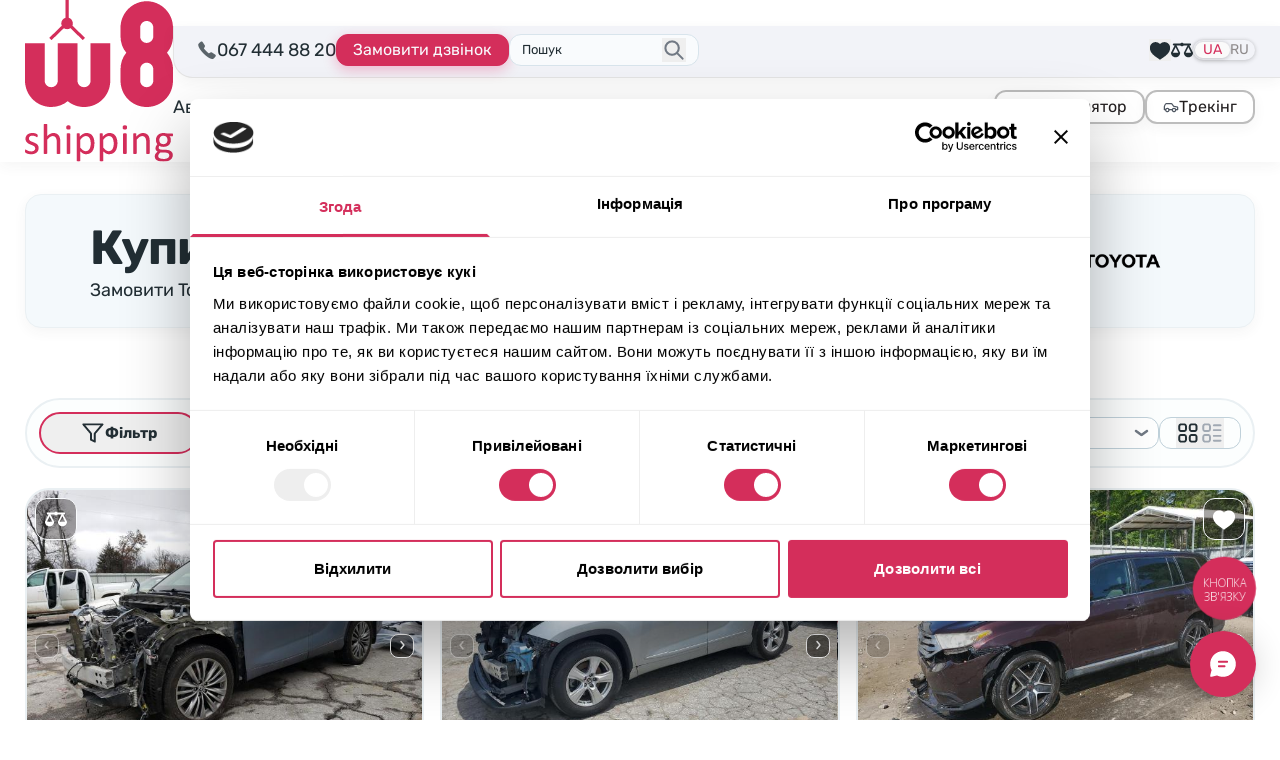

--- FILE ---
content_type: text/html; charset=UTF-8
request_url: https://w8shipping.ua/catalog/toyota/highlander/
body_size: 71965
content:
<!DOCTYPE html>
<html dir="ltr" lang="uk-UA" prefix="og: https://ogp.me/ns#">
    <head>
        <meta http-equiv="Content-Type" content="text/html; charset=UTF-8">
        <meta http-equiv="X-UA-Compatible" content="IE=edge">
        <meta name="viewport" content="width=device-width, initial-scale=1">
        <meta name="format-detection" content="telephone=no"/>
                                <link rel="icon" href="data:,">
        <link rel="profile" href="http://gmpg.org/xfn/11">
                <title>Toyota HIGHLANDER з Америки • Купити б/у Toyota HIGHLANDER з США | W8 Shipping</title>
	<style>img:is([sizes="auto" i], [sizes^="auto," i]) { contain-intrinsic-size: 3000px 1500px }</style>
	
		<!-- All in One SEO 4.8.7 - aioseo.com -->
	<meta name="description" content="Купити Toyota HIGHLANDER з Америки з доставкою в Україну ⭐ Замовити биту Toyota HIGHLANDER з США під ключ ⏩ Ціна Toyota HIGHLANDER на аукціонах ✔️ Каталог автомобілів з Америки ➔" />
	<meta name="robots" content="max-image-preview:large" />
	<meta name="google-site-verification" content="HHWaksrJAWdiSQkZqY5A27Xf6T3j5DL4asPCNkLLjQo" />
	<link rel="canonical" href="https://w8shipping.ua/catalog/toyota/highlander/" />
	<link rel="next" href="https://w8shipping.ua/catalog/toyota/highlander/page/2/" />
	<meta name="generator" content="All in One SEO (AIOSEO) 4.8.7" />

		<script>
    function getCurrentLang() {
        var d = "uk", //Set your default language here
        l = { ru: "ru", ua: "uk" },
        h = window.location.hostname.toLowerCase(),
        p = window.location.pathname.toLowerCase(),
        r = [ /^\/([a-z]{2})([_-][a-z]{2})?(\/.*)?$/g.exec(p), /^([a-z]{2})\./.exec(h), /\.([a-z]{2,})$/.exec(h) ],
        c = "";
        for (var i = 0; i < r.length; i++) {
            c = r[i] ? r[i][1] : d;
            if (r[i]) break;
        }
        c = c.length != 2 ? d : c;
        if (l[c]) c = l[c]; return c; 
    }
        
    const cookiebotScript = document.createElement('script');
    cookiebotScript.id = 'Cookiebot';
    cookiebotScript.src = 'https://consent.cookiebot.com/uc.js';
    cookiebotScript.setAttribute('data-culture', getCurrentLang());
    cookiebotScript.setAttribute('data-cbid', '6c736998-d552-43ce-a59f-d9df12b822fc');
    cookiebotScript.type = 'text/javascript'; document.head.appendChild(cookiebotScript);
</script>
<!-- Cookiebot CMP -->

<!-- Google Tag Manager -->
<script>(function(w,d,s,l,i){w[l]=w[l]||[];w[l].push({'gtm.start': new Date().getTime(),event:'gtm.js'});var f=d.getElementsByTagName(s)[0], j=d.createElement(s),dl=l!='dataLayer'?'&l='+l:'';j.async=true;j.src= 'https://www.googletagmanager.com/gtm.js?id='+i+dl;f.parentNode.insertBefore(j,f); })(window,document,'script','dataLayer','GTM-DJXRNG7');</script>
<!-- End Google Tag Manager -->
		<script type="application/ld+json" class="aioseo-schema">
			{"@context":"https:\/\/schema.org","@graph":[{"@type":"BreadcrumbList","@id":"https:\/\/w8shipping.ua\/catalog\/toyota\/highlander\/#breadcrumblist","itemListElement":[{"@type":"ListItem","@id":"https:\/\/w8shipping.ua\/#listItem","position":1,"name":"\u0413\u043e\u043b\u043e\u0432\u043d\u0430","item":"https:\/\/w8shipping.ua\/","nextItem":{"@type":"ListItem","@id":"https:\/\/w8shipping.ua\/catalog\/#listItem","name":"\u041a\u0430\u0442\u0430\u043b\u043e\u0433"}},{"@type":"ListItem","@id":"https:\/\/w8shipping.ua\/catalog\/#listItem","position":2,"name":"\u041a\u0430\u0442\u0430\u043b\u043e\u0433","item":"https:\/\/w8shipping.ua\/catalog\/","nextItem":{"@type":"ListItem","@id":"https:\/\/w8shipping.ua\/catalog\/toyota\/#listItem","name":"Toyota"},"previousItem":{"@type":"ListItem","@id":"https:\/\/w8shipping.ua\/#listItem","name":"\u0413\u043e\u043b\u043e\u0432\u043d\u0430"}},{"@type":"ListItem","@id":"https:\/\/w8shipping.ua\/catalog\/toyota\/#listItem","position":3,"name":"Toyota","item":"https:\/\/w8shipping.ua\/catalog\/toyota\/","nextItem":{"@type":"ListItem","@id":"https:\/\/w8shipping.ua\/catalog\/toyota\/highlander\/#listItem","name":"HIGHLANDER"},"previousItem":{"@type":"ListItem","@id":"https:\/\/w8shipping.ua\/catalog\/#listItem","name":"\u041a\u0430\u0442\u0430\u043b\u043e\u0433"}},{"@type":"ListItem","@id":"https:\/\/w8shipping.ua\/catalog\/toyota\/highlander\/#listItem","position":4,"name":"HIGHLANDER","previousItem":{"@type":"ListItem","@id":"https:\/\/w8shipping.ua\/catalog\/toyota\/#listItem","name":"Toyota"}}]},{"@type":"CollectionPage","@id":"https:\/\/w8shipping.ua\/catalog\/toyota\/highlander\/#collectionpage","url":"https:\/\/w8shipping.ua\/catalog\/toyota\/highlander\/","name":"Toyota HIGHLANDER \u0437 \u0410\u043c\u0435\u0440\u0438\u043a\u0438 \u2022 \u041a\u0443\u043f\u0438\u0442\u0438 \u0431\/\u0443 Toyota HIGHLANDER \u0437 \u0421\u0428\u0410 | W8 Shipping","description":"\u041a\u0443\u043f\u0438\u0442\u0438 Toyota HIGHLANDER \u0437 \u0410\u043c\u0435\u0440\u0438\u043a\u0438 \u0437 \u0434\u043e\u0441\u0442\u0430\u0432\u043a\u043e\u044e \u0432 \u0423\u043a\u0440\u0430\u0457\u043d\u0443 \u2b50 \u0417\u0430\u043c\u043e\u0432\u0438\u0442\u0438 \u0431\u0438\u0442\u0443 Toyota HIGHLANDER \u0437 \u0421\u0428\u0410 \u043f\u0456\u0434 \u043a\u043b\u044e\u0447 \u23e9 \u0426\u0456\u043d\u0430 Toyota HIGHLANDER \u043d\u0430 \u0430\u0443\u043a\u0446\u0456\u043e\u043d\u0430\u0445 \u2714\ufe0f \u041a\u0430\u0442\u0430\u043b\u043e\u0433 \u0430\u0432\u0442\u043e\u043c\u043e\u0431\u0456\u043b\u0456\u0432 \u0437 \u0410\u043c\u0435\u0440\u0438\u043a\u0438 \u2794","inLanguage":"uk-UA","isPartOf":{"@id":"https:\/\/w8shipping.ua\/#website"},"breadcrumb":{"@id":"https:\/\/w8shipping.ua\/catalog\/toyota\/highlander\/#breadcrumblist"}},{"@type":"Organization","@id":"https:\/\/w8shipping.ua\/#organization","name":"W8 Shipping","description":"\u0414\u043e\u0441\u0442\u0430\u0432\u043a\u0430 \u0430\u0432\u0442\u043e \u0456\u0437 \u0421\u0428\u0410","url":"https:\/\/w8shipping.ua\/","telephone":"+380674448820","logo":{"@type":"ImageObject","url":"https:\/\/w8shippings.local\/wp-content\/uploads\/2022\/10\/w8shippings-logo.svg","@id":"https:\/\/w8shipping.ua\/catalog\/toyota\/highlander\/#organizationLogo"},"image":{"@id":"https:\/\/w8shipping.ua\/catalog\/toyota\/highlander\/#organizationLogo"},"sameAs":["https:\/\/www.facebook.com\/W8ShippingUkraine\/","https:\/\/www.instagram.com\/w8shipping_official\/","https:\/\/www.youtube.com\/channel\/UC4WMNN3zxtgnBujK4reCgpw","https:\/\/www.linkedin.com\/company\/w8shippingua\/"]},{"@type":"WebSite","@id":"https:\/\/w8shipping.ua\/#website","url":"https:\/\/w8shipping.ua\/","name":"W8 Shipping","description":"\u0414\u043e\u0441\u0442\u0430\u0432\u043a\u0430 \u0430\u0432\u0442\u043e \u0456\u0437 \u0421\u0428\u0410","inLanguage":"uk-UA","publisher":{"@id":"https:\/\/w8shipping.ua\/#organization"}}]}
		</script>
		<!-- All in One SEO -->

<link rel="alternate" href="https://w8shipping.ua/catalog/toyota/highlander/" hreflang="uk" />
<link rel="alternate" href="https://w8shipping.ua/ru/catalog/toyota/highlander/" hreflang="ru" />
<link rel='dns-prefetch' href='//w8shipping.ua' />
<link rel="alternate" type="application/rss+xml" title="W8 Shipping &raquo; HIGHLANDER Категорія Feed" href="https://w8shipping.ua/catalog/toyota/highlander/feed/" />
<style id='safe-svg-svg-icon-style-inline-css' type='text/css'>
.safe-svg-cover{text-align:center}.safe-svg-cover .safe-svg-inside{display:inline-block;max-width:100%}.safe-svg-cover svg{fill:currentColor;height:100%;max-height:100%;max-width:100%;width:100%}

</style>
<link rel='stylesheet' id='kk-star-ratings-css' href='https://w8shipping.ua/app/plugins/kk-star-ratings/src/core/public/css/kk-star-ratings.min.css?ver=5.4.10.2' type='text/css' media='all' />
<link rel='stylesheet' id='select-select-dgpcxutb-css' href='https://w8shipping.ua/app/themes/w8-shipping/dist/assets/select-DGPCXUTB.css' type='text/css' media='all' />
<link rel='stylesheet' id='swiper-swiper-byniljpe-css' href='https://w8shipping.ua/app/themes/w8-shipping/dist/assets/swiper-ByNiLjPe.css' type='text/css' media='all' />
<link rel='stylesheet' id='assets/js/app.js-app-c13gphwt-css' href='https://w8shipping.ua/app/themes/w8-shipping/dist/assets/app-C13gPhWT.css' type='text/css' media='all' />
<link rel='stylesheet' id='searchwp-forms-css' href='https://w8shipping.ua/app/plugins/searchwp/assets/css/frontend/search-forms.css?ver=4.3.16' type='text/css' media='all' />
<link rel="https://api.w.org/" href="https://w8shipping.ua/wp-json/" /><link rel="alternate" title="JSON" type="application/json" href="https://w8shipping.ua/wp-json/wp/v2/lot_cat/481633" /><link rel="EditURI" type="application/rsd+xml" title="RSD" href="https://w8shipping.ua/wp/xmlrpc.php?rsd" />
<meta name="generator" content="WordPress 6.8.1" />
<link rel="icon" href="https://w8shipping.ua/app/uploads/2023/01/cropped-favicon-150x150.png" sizes="32x32" />
<link rel="icon" href="https://w8shipping.ua/app/uploads/2023/01/cropped-favicon.png" sizes="192x192" />
<link rel="apple-touch-icon" href="https://w8shipping.ua/app/uploads/2023/01/cropped-favicon.png" />
<meta name="msapplication-TileImage" content="https://w8shipping.ua/app/uploads/2023/01/cropped-favicon.png" />
    <script>
        document.addEventListener('DOMContentLoaded', function () {
            if ('undefined' !== typeof FWP && 'undefined' !== typeof FWP.hooks) {
                FWP.hooks.addFilter('facetwp/set_options/fselect', function (opts, facet) {
                    opts.optionFormatter = function (label, node) {
                        var counter = node.getAttribute('data-counter');
                        return (counter) ? `<span class="truncate">${label}</span><span class="facetwp-counter !ml-auto">(${counter})</span>` : label;
                    };
                    return opts;
                });
            }
        });
    </script>
    		<style type="text/css" id="wp-custom-css">
			@media screen and (max-width: 600px) {
	#CookiebotWidget:not(.CookiebotWidget-inactive) {
    	bottom: 60px !important;
	}
}

#modal-form-await-promo .btn-square-shadow-base {
    border: none;
    color: white;
}
[for="modal-form-await-promo-MobilePhone"] {
    display: none;
}		</style>
		
    </head>

<body class="archive tax-lot_cat term-highlander term-481633 wp-custom-logo wp-theme-w8-shipping body-text flex flex-col pb-[50px] sm:pb-0 bg-white"
      data-template="base.twig"
      id="body">
            <header id="header"
	class="header sticky top-0 z-40 bg-white shadow-theme-grey-main">
		<nav class="w-full container pt-3 sm:pt-2.5 pb-3 flex items-center gap-6 lg:py-0">
		<div class="w-full flex items-center justify-between sm:gap-6 lg:gap-8 xl:gap-12">
							<a href="https://w8shipping.ua/" rel="home" class="flex-none">
					<picture>
						<source media="(max-width: 375px)" srcset="https://w8shipping.ua/app/uploads/2024/07/logo-small.svg">
						<source media="(min-width: 1024px) and (max-width: 1280px)" srcset="https://w8shipping.ua/app/uploads/2024/07/logo-small.svg">
						<img src="https://w8shipping.ua/app/uploads/2023/12/logo.svg" alt="Logo W8 Shipping" width="84" height="32" class="flex-none h-[32px] md:h-[52px] lg:h-[70px] xl:h-auto w-auto xl:w-[148px]" />
					</picture>
				</a>
			
			<div class="flex flex-col w-full">
				<div class="w-full flex items-center sm:gap-6 lg:pt-2 lg:pb-3 lg:relative lg:mr-break-out lg:pl-6">
					<div class="hidden lg:block absolute top-0 left-0 bottom-0 right-0 bg-steel-lighter border-[#E4E4E4] border-b border-l rounded-bl-[20px] z-30 shadow-theme-grey-main mr-break-out"></div>

										<div class="w-full lg:w-auto flex items-center justify-center gap-3 md:gap-6 lg:gap-3 xl:gap-6 lg:relative lg:z-30 lg:justify-start">
						<div class="hidden sm:flex w-max items-center gap-2 relative">
							<span class="icon-mobilephone text-xl animate-pulse animated tada"></span>
							<a href="tel:067 444 88 20"
								class="binct-phone-number-1">
								067 444 88 20
							</a>
						</div>
																																													
						<a href="tel:067 444 88 20"
							class="binct-phone-number-1 mx-4 sm:mx-0 max-w-[180px] btn-secondary-sm font-normal lg:hidden">
							<svg class="flex-none" width="19" height="19" viewBox="0 0 19 19" fill="none" xmlns="http://www.w3.org/2000/svg"><path d="M14.5512 17.4198C14.5456 17.4198 14.54 17.4198 14.5343 17.4198C11.8287 17.3312 8.65902 14.7085 6.47511 12.5232C4.28839 10.3379 1.66574 7.16679 1.58136 4.47382C1.55042 3.52882 3.86933 1.84835 3.89324 1.83148C4.49511 1.41241 5.16308 1.56148 5.4373 1.94116C5.62292 2.19851 7.38074 4.86195 7.57199 5.16429C7.77027 5.47788 7.74074 5.94476 7.49324 6.41304C7.35683 6.6732 6.90402 7.46913 6.69167 7.84038C6.92089 8.16663 7.52699 8.96679 8.77855 10.2184C10.0315 11.4699 10.8303 12.0774 11.1579 12.3066C11.5292 12.0943 12.3251 11.6415 12.5853 11.5051C13.0465 11.2604 13.5106 11.2294 13.827 11.4235C14.1504 11.6218 16.8068 13.388 17.0515 13.5582C17.2568 13.703 17.389 13.9505 17.4157 14.2388C17.441 14.5299 17.351 14.8379 17.164 15.1065C17.1485 15.129 15.4878 17.4198 14.5512 17.4198Z" fill="#4D5560"/></svg>
							067 444 88 20
						</a>

						<button type="button"
							class="btn-accent-sm hidden max-w-[180px] lg:flex 2xl:max-w-none"
							onclick="window.setOpenModalWithData(this)" data-btn-open-modal-form="&#x7B;&quot;id&quot;&#x3A;&quot;callback&quot;,&quot;texts&quot;&#x3A;&#x7B;&quot;title&quot;&#x3A;&quot;&#x5C;u0417&#x5C;u0430&#x5C;u043b&#x5C;u0438&#x5C;u0448&#x5C;u0438&#x5C;u043b&#x5C;u0438&#x5C;u0441&#x5C;u044f&#x20;&#x7B;&#x5C;u043f&#x5C;u0438&#x5C;u0442&#x5C;u0430&#x5C;u043d&#x5C;u043d&#x5C;u044f&#x7D;&#x3F;&quot;,&quot;text&quot;&#x3A;&quot;&#x5C;u0412&#x5C;u043a&#x5C;u0430&#x5C;u0436&#x5C;u0456&#x5C;u0442&#x5C;u044c&#x20;&#x5C;u043d&#x5C;u043e&#x5C;u043c&#x5C;u0435&#x5C;u0440&#x20;&#x5C;u0442&#x5C;u0435&#x5C;u043b&#x5C;u0435&#x5C;u0444&#x5C;u043e&#x5C;u043d&#x5C;u0443&#x20;&#x5C;u0442&#x5C;u0430&#x20;&#x5C;u0456&#x5C;u043c&#x27;&#x5C;u044f.&#x20;&#x5C;u041d&#x5C;u0430&#x5C;u0448&#x20;&#x5C;u0435&#x5C;u043a&#x5C;u0441&#x5C;u043f&#x5C;u0435&#x5C;u0440&#x5C;u0442&#x20;&#x5C;u0437&#x5C;u0430&#x5C;u0442&#x5C;u0435&#x5C;u043b&#x5C;u0435&#x5C;u0444&#x5C;u043e&#x5C;u043d&#x5C;u0443&#x5C;u0454&#x20;&#x5C;u0432&#x5C;u0430&#x5C;u043c&#x20;&#x5C;u0456&#x20;&#x5C;u043f&#x5C;u0456&#x5C;u0434&#x5C;u0431&#x5C;u0435&#x5C;u0440&#x5C;u0435&#x20;&#x5C;u0432&#x5C;u0430&#x5C;u0440&#x5C;u0456&#x5C;u0430&#x5C;u043d&#x5C;u0442&#x5C;u0438&#x20;&#x5C;u0430&#x5C;u0432&#x5C;u0442&#x5C;u043e,&#x20;&#x5C;u0432&#x5C;u0456&#x5C;u0434&#x20;&#x5C;u044f&#x5C;u043a&#x5C;u0438&#x5C;u0445&#x20;&#x5C;u0431&#x5C;u0443&#x5C;u0434&#x5C;u0435&#x20;&#x5C;u0441&#x5C;u043a&#x5C;u043b&#x5C;u0430&#x5C;u0434&#x5C;u043d&#x5C;u043e&#x20;&#x5C;u0432&#x5C;u0456&#x5C;u0434&#x5C;u043c&#x5C;u043e&#x5C;u0432&#x5C;u0438&#x5C;u0442&#x5C;u0438&#x5C;u0441&#x5C;u044c.&quot;,&quot;btn&quot;&#x3A;&quot;&#x5C;u0417&#x5C;u0430&#x5C;u043c&#x5C;u043e&#x5C;u0432&#x5C;u0438&#x5C;u0442&#x5C;u0438&#x20;&#x5C;u0434&#x5C;u0437&#x5C;u0432&#x5C;u0456&#x5C;u043d&#x5C;u043e&#x5C;u043a&quot;&#x7D;,&quot;values&quot;&#x3A;&#x7B;&quot;WebFormId&quot;&#x3A;&quot;53b93f5f-6598-48fb-aea3-181ee47956d7&quot;,&quot;SalesChannel&quot;&#x3A;&quot;B2C&quot;,&quot;message_success&quot;&#x3A;&quot;&#x5C;u041c&#x5C;u0438&#x20;&#x5C;u0432&#x5C;u0436&#x5C;u0435&#x20;&#x5C;u043e&#x5C;u0442&#x5C;u0440&#x5C;u0438&#x5C;u043c&#x5C;u0430&#x5C;u043b&#x5C;u0438&#x20;&#x5C;u0432&#x5C;u0430&#x5C;u0448&#x5C;u0435&#x20;&#x5C;u0437&#x5C;u0430&#x5C;u043f&#x5C;u0438&#x5C;u0442&#x5C;u0430&#x5C;u043d&#x5C;u043d&#x5C;u044f.&quot;&#x7D;&#x7D;">
							Замовити дзвінок
						</button>
					</div>
					
																	<div id="search-form-placeholder" class="js-search-start hidden lg:flex max-w-[190px] w-full relative lg:z-30 justify-center items-center lg:border lg:bg-mist-lighter lg:rounded-xl lg:pl-3 lg:pr-9 lg:py-1 lg:border-mist-darker ">
							<div class="hidden lg:block w-full cursor-text !border-none !ring-0 bg-transparent p-0 text-[13px] leading-[22px] placeholder:text-steel-base">
								Пошук
							</div>
							<button class="lg:absolute lg:right-3 lg:top-1/2 lg:-translate-y-1/2 z-10 lg:text-steel-dark hover:text-steel-darker active:text-steel-base">
								<svg class="stroke-current" width="24" height="24" viewBox="0 0 22 23" fill="none" xmlns="http://www.w3.org/2000/svg">
									<path d="M13.75 14.25L19.25 19.75M9.16667 16.0833C5.62284 16.0833 2.75 13.2105 2.75 9.66667C2.75 6.12284 5.62284 3.25 9.16667 3.25C12.7105 3.25 15.5833 6.12284 15.5833 9.66667C15.5833 13.2105 12.7105 16.0833 9.16667 16.0833Z" stroke-width="2" stroke-linecap="round" stroke-linejoin="round"/>
								</svg>
							</button>
						</div>
					
																<div class="flex-1 justify-end flex items-center gap-6 lg:gap-3 xl:gap-6 lg:relative lg:z-30 ">
															<div class="hidden lg:flex items-center gap-6">
									

    <button data-btn-watchlist
            class="flex-none flex items-center flex-col justify-center lg:flex-row lg:gap-1.5 hover:text-brand-dark active:text-brand-darker relative text-sm">
        <svg class="fill-current -mb-1 sm:mb-0 lg:m-0"
             width="22"
             height="22"
             viewBox="0 0 22 22"
             fill="none"
             xmlns="http://www.w3.org/2000/svg">
            <path d="M10.9994 20.8123L10.7175 20.5786C10.183 20.1317 9.45939 19.647 8.62064 19.0867C5.3533 16.8987 0.879395 13.9047 0.879395 8.79999C0.879395 5.64608 3.44549 3.07999 6.59939 3.07999C8.31299 3.07999 9.9183 3.84311 10.9994 5.14764C12.0805 3.84311 13.6858 3.07999 15.3994 3.07999C18.5533 3.07999 21.1194 5.64608 21.1194 8.79999C21.1194 13.9047 16.6455 16.8987 13.3781 19.0867C12.5394 19.647 11.8158 20.1317 11.2813 20.5786L10.9994 20.8123Z"/>
        </svg>
        <span class="lg:hidden 2xl:inline">Обрані лоти</span>
        <span data-type="watchlist"
              data-count="0"
              class="[&[data-count='0']]:hidden after:content-[attr(data-count)] absolute bottom-7 lg:bottom-2.5 left-1.5 md:left-1.5 text-white text-[13px] leading-none size-6 flex items-center justify-center bg-brand-base rounded-full"></span>
    </button>

    <a class="flex-none flex items-center flex-col justify-center lg:flex-row lg:gap-1.5 hover:text-brand-dark active:text-brand-darker relative text-sm"
       href="https://w8shipping.ua/compare/">
        <svg class="fill-current -mb-1 sm:mb-0 lg:m-0" width="22" height="22" viewBox="0 0 22 22" fill="none"
             xmlns="http://www.w3.org/2000/svg">
            <path d="M10.6648 3.69508C10.2223 3.78961 9.77538 4.0689 9.53046 4.40836L9.39725 4.59742H5.95116H2.50507L2.316 4.69625C2.21288 4.75211 2.07108 4.88101 1.99803 4.97984C1.88202 5.14742 1.86913 5.19468 1.86913 5.49547C1.86913 5.78765 1.88202 5.84781 1.98514 5.9982C2.0496 6.08843 2.17421 6.21304 2.26444 6.2732C2.41053 6.37203 2.4621 6.38062 3.03788 6.39351C3.37733 6.40211 3.65233 6.415 3.65233 6.42789C3.65233 6.43648 2.82733 8.09507 1.82186 10.106L-0.00860596 13.7712L0.0171753 14.1279C0.128894 15.4943 0.893738 16.792 2.041 17.5525C3.416 18.4677 5.11757 18.5795 6.60428 17.8533C8.04374 17.1443 9.04061 15.6919 9.13944 14.1365L9.16522 13.7283L7.33046 10.063L5.49999 6.40211H7.44218H9.38866L9.56483 6.62984C9.90428 7.07242 10.4113 7.31304 11 7.31734C11.5801 7.31734 12.0914 7.07242 12.4351 6.62984L12.6113 6.40211H14.5578H16.5L14.6695 10.063L12.8348 13.7283L12.8605 14.1365C12.9594 15.6919 13.9519 17.1443 15.3957 17.849C17.7203 18.992 20.4746 18.0123 21.5746 15.6576C21.7808 15.2193 21.9398 14.622 21.9828 14.1279L22.0086 13.7712L20.1781 10.106C19.1726 8.09507 18.3476 6.43648 18.3476 6.42789C18.3476 6.415 18.6226 6.40211 18.9621 6.39351C19.5379 6.38062 19.5894 6.37203 19.7355 6.2732C19.8258 6.21304 19.9504 6.08843 20.0148 5.9982C20.118 5.84781 20.1308 5.78765 20.1308 5.49976C20.1308 5.21187 20.118 5.15172 20.0148 5.00132C19.9504 4.91109 19.8258 4.78648 19.7355 4.72633L19.5766 4.6189L16.0918 4.59742L12.6027 4.57593L12.4266 4.35679C12.0312 3.85406 11.2707 3.57047 10.6648 3.69508ZM5.95116 10.9998C6.69452 12.4865 7.30468 13.7154 7.30468 13.7283C7.30468 13.7412 6.07577 13.7498 4.57616 13.7498H1.84764L3.20975 11.0212C3.96171 9.52164 4.58046 8.29273 4.58475 8.29273C4.59335 8.29273 5.2078 9.50875 5.95116 10.9998ZM17.4324 13.7412C15.9414 13.7455 14.7168 13.7412 14.7082 13.7326C14.6996 13.724 15.3012 12.4908 16.0531 10.9955L17.4152 8.27125L18.7773 10.9998L20.1437 13.7283L17.4324 13.7412Z"/>
        </svg>
        <span class="lg:hidden 2xl:inline">Порівняння</span>
        <span data-type="compare"
              data-count="0"
              class="[&[data-count='0']]:hidden after:content-[attr(data-count)] absolute bottom-7 lg:bottom-2.5 left-1.5 md:left-1.5 text-white text-[13px] leading-none size-6 flex items-center justify-center bg-brand-base rounded-full"></span>
    </a>
								</div>
																						<div class="hidden lg:flex">
									<div class="flex items-center gap-1 p-0.5 relative bg-steel-lighter rounded-full shadow-card-shadow-2 uppercase text-raven-light text-sm leading-3">
						<a lang="uk-UA"
				hreflang="uk-UA"
				href="https://w8shipping.ua/catalog/toyota/highlander/"
				class="bg-neutral-50 rounded-full shadow-card-shadow-2 text-brand-base px-2 py-0.5 pointer-events-none">
				UA
			</a>
								<a lang="ru-UA"
				hreflang="ru-UA"
				href="https://w8shipping.ua/ru/catalog/toyota/highlander/"
				class="first:pl-1 last:pr-1 hover:text-brand-dark active:text-brand-darker">
				RU
			</a>
			</div>								</div>
													</div>
					
										<button type="button"
						id="burgerButton"
						aria-label="Відкрити меню"
						class="lg:hidden h-9 w-9 flex-none flex items-center justify-center ">
						<div class="relative size-6">
							<svg class="absolute left-0 top-0 fill-raven-dark transition-all ease-in-out" width="24" height="24"><use xlink:href="https://w8shipping.ua/app/themes/w8-shipping/assets/icons/sprite-general.svg?0.20.3#icon-burger"></use></svg>
							<svg class="absolute left-0 top-0 fill-raven-dark transition-all ease-in-out opacity-0 -rotate-90" width="24" height="24"><use xlink:href="https://w8shipping.ua/app/themes/w8-shipping/assets/icons/sprite-general.svg?0.20.3#icon-close"></use></svg>
						</div>
					</button>
				</div>

				<div id="burgerOverlay" class="hidden fixed inset-0 size-full bg-black/50 z-10 mt-[var(--header-height)] backdrop-blur-sm"></div>
				<div id="burgerNavigation" class="flex hidden flex-col absolute bg-white top-0 w-4/5 max-w-sm right-0 h-[calc(100dvh-var(--header-height))] pb-[var(--header-mobile-bottom-height)] pt-3 z-20 px-2 mt-[var(--header-height)] lg:relative lg:flex lg:flex-row lg:h-auto lg:mt-0 lg:py-3 lg:w-full lg:max-w-none lg:px-0 lg:justify-between lg:items-center lg:gap-5 ">
					<nav class="flex flex-1 overflow-y-auto lg:h-auto lg:overflow-visible">
																		<ul class="flex flex-col flex-none gap-2.5 lg:flex-row lg:items-center lg:gap-x-5 w-full xl:gap-x-6" id="menu">
																							<li class="text-xl leading-relaxed lg:text-lg group relative">
																			<a href="https://w8shipping.ua/avto-iz-ssha-pid-klyuch/" class="flex rounded-xl border bg-mist-light border-mist-dark shadow-theme-grey-main w-full p-2 lg:border-none lg:p-0 lg:bg-transparent lg:shadow-none hover:text-brand-base active:text-brand-darker lg:leading-none lg:text-center">Авто із США</a>
																	</li>
																							<li class="text-xl leading-relaxed lg:text-lg group relative">
																			<a href="https://w8shipping.ua/biznes-z-w8/" class="flex rounded-xl border bg-mist-light border-mist-dark shadow-theme-grey-main w-full p-2 lg:border-none lg:p-0 lg:bg-transparent lg:shadow-none hover:text-brand-base active:text-brand-darker lg:leading-none lg:text-center">Бізнес</a>
																	</li>
																							<li class="text-xl leading-relaxed lg:text-lg group relative">
																			<a href="https://w8shipping.ua/catalog/" class="flex rounded-xl border bg-mist-light border-mist-dark shadow-theme-grey-main w-full p-2 lg:border-none lg:p-0 lg:bg-transparent lg:shadow-none hover:text-brand-base active:text-brand-darker lg:leading-none lg:text-center">Каталог</a>
																	</li>
																							<li class="text-xl leading-relaxed lg:text-lg group relative">
																			<a href="https://w8shipping.ua/top-offers/" class="flex rounded-xl border bg-mist-light border-mist-dark shadow-theme-grey-main w-full p-2 lg:border-none lg:p-0 lg:bg-transparent lg:shadow-none hover:text-brand-base active:text-brand-darker lg:leading-none lg:text-center">В наявності</a>
																	</li>
																							<li class="text-xl leading-relaxed lg:text-lg group relative">
																			<a href="https://w8shipping.ua/blog/" class="flex rounded-xl border bg-mist-light border-mist-dark shadow-theme-grey-main w-full p-2 lg:border-none lg:p-0 lg:bg-transparent lg:shadow-none hover:text-brand-base active:text-brand-darker lg:leading-none lg:text-center">Блог</a>
																	</li>
																							<li class="text-xl leading-relaxed lg:text-lg group relative">
																			<span class="flex rounded-xl border bg-mist-light border-mist-dark shadow-theme-grey-main w-full p-2 lg:border-none lg:p-0 lg:bg-transparent lg:shadow-none hidden lg:flex gap-x-2 hover:text-brand-base active:text-brand-darker lg:leading-none lg:text-center cursor-pointer">
											Про компанію
											<svg class="stroke-current" width="17" height="18" viewBox="0 0 17 18" fill="none" xmlns="http://www.w3.org/2000/svg">
												<path d="M14 7.5L8.79405 11.2861C8.61872 11.4136 8.3812 11.4136 8.20587 11.2861L5.74998 9.5L3 7.5" stroke-width="2" stroke-linecap="round"/>
											</svg>
										</span>
																				<ul class="flex flex-col flex-none gap-2.5 lg:absolute lg:bottom-0 lg:left-0 lg:translate-y-full lg:-translate-x-4 lg:pt-3 lg:rounded-md lg:gap-0 lg:min-w-56 lg:hidden group-hover:flex">
																																			<li class="text-xl leading-relaxed lg:text-lg lg:bg-white lg:first:rounded-t-md lg:last:rounded-b-md lg:first:pt-1 lg:last:pb-1">
																											<a href="https://w8shipping.ua/garantiyi/" class="flex rounded-xl border bg-mist-light border-mist-dark shadow-theme-grey-main w-full p-2 lg:border-none lg:p-0 lg:bg-transparent lg:shadow-none hover:text-brand-base active:text-brand-darker lg:leading-none lg:text-center lg:py-2 lg:px-4">Гарантії</a>
																									</li>
																																			<li class="text-xl leading-relaxed lg:text-lg lg:bg-white lg:first:rounded-t-md lg:last:rounded-b-md lg:first:pt-1 lg:last:pb-1">
																											<a href="https://w8shipping.ua/pro-nas/" class="flex rounded-xl border bg-mist-light border-mist-dark shadow-theme-grey-main w-full p-2 lg:border-none lg:p-0 lg:bg-transparent lg:shadow-none hover:text-brand-base active:text-brand-darker lg:leading-none lg:text-center lg:py-2 lg:px-4">Про W8 Shipping</a>
																									</li>
																																			<li class="text-xl leading-relaxed lg:text-lg lg:bg-white lg:first:rounded-t-md lg:last:rounded-b-md lg:first:pt-1 lg:last:pb-1">
																											<a href="https://w8shipping.ua/kontakty/" class="flex rounded-xl border bg-mist-light border-mist-dark shadow-theme-grey-main w-full p-2 lg:border-none lg:p-0 lg:bg-transparent lg:shadow-none hover:text-brand-base active:text-brand-darker lg:leading-none lg:text-center lg:py-2 lg:px-4">Наші контакти</a>
																									</li>
																					</ul>
																	</li>
													</ul>
					</nav>
					<div class="py-4 lg:py-0">
													<div class="flex flex-col lg:flex-row gap-3 lg:gap-4">
																	<a href="https://w8shipping.ua/calc/" class="btn-shadow-sm border-raven-lighter font-normal">
																															<img src="https://w8shipping.ua/app/uploads/2024/07/calculator.svg" alt="Калькулятор" width="16" height="16" class="size-4">
																				Калькулятор
									</a>
																	<a href="https://w8shipping.ua/cargo-tracking/" class="btn-shadow-sm border-raven-lighter font-normal">
																															<img src="https://w8shipping.ua/app/uploads/2024/07/icon-car.svg" alt="Трекінг" width="16" height="16" class="size-4">
																				Трекінг
									</a>
																<button type="button"
									class="btn-accent-sm lg:hidden"
									onclick="window.setOpenModalWithData(this)" data-btn-open-modal-form="&#x7B;&quot;id&quot;&#x3A;&quot;callback&quot;,&quot;texts&quot;&#x3A;&#x7B;&quot;title&quot;&#x3A;&quot;&#x5C;u0417&#x5C;u0430&#x5C;u043b&#x5C;u0438&#x5C;u0448&#x5C;u0438&#x5C;u043b&#x5C;u0438&#x5C;u0441&#x5C;u044f&#x20;&#x7B;&#x5C;u043f&#x5C;u0438&#x5C;u0442&#x5C;u0430&#x5C;u043d&#x5C;u043d&#x5C;u044f&#x7D;&#x3F;&quot;,&quot;text&quot;&#x3A;&quot;&#x5C;u0412&#x5C;u043a&#x5C;u0430&#x5C;u0436&#x5C;u0456&#x5C;u0442&#x5C;u044c&#x20;&#x5C;u043d&#x5C;u043e&#x5C;u043c&#x5C;u0435&#x5C;u0440&#x20;&#x5C;u0442&#x5C;u0435&#x5C;u043b&#x5C;u0435&#x5C;u0444&#x5C;u043e&#x5C;u043d&#x5C;u0443&#x20;&#x5C;u0442&#x5C;u0430&#x20;&#x5C;u0456&#x5C;u043c&#x27;&#x5C;u044f.&#x20;&#x5C;u041d&#x5C;u0430&#x5C;u0448&#x20;&#x5C;u0435&#x5C;u043a&#x5C;u0441&#x5C;u043f&#x5C;u0435&#x5C;u0440&#x5C;u0442&#x20;&#x5C;u0437&#x5C;u0430&#x5C;u0442&#x5C;u0435&#x5C;u043b&#x5C;u0435&#x5C;u0444&#x5C;u043e&#x5C;u043d&#x5C;u0443&#x5C;u0454&#x20;&#x5C;u0432&#x5C;u0430&#x5C;u043c&#x20;&#x5C;u0456&#x20;&#x5C;u043f&#x5C;u0456&#x5C;u0434&#x5C;u0431&#x5C;u0435&#x5C;u0440&#x5C;u0435&#x20;&#x5C;u0432&#x5C;u0430&#x5C;u0440&#x5C;u0456&#x5C;u0430&#x5C;u043d&#x5C;u0442&#x5C;u0438&#x20;&#x5C;u0430&#x5C;u0432&#x5C;u0442&#x5C;u043e,&#x20;&#x5C;u0432&#x5C;u0456&#x5C;u0434&#x20;&#x5C;u044f&#x5C;u043a&#x5C;u0438&#x5C;u0445&#x20;&#x5C;u0431&#x5C;u0443&#x5C;u0434&#x5C;u0435&#x20;&#x5C;u0441&#x5C;u043a&#x5C;u043b&#x5C;u0430&#x5C;u0434&#x5C;u043d&#x5C;u043e&#x20;&#x5C;u0432&#x5C;u0456&#x5C;u0434&#x5C;u043c&#x5C;u043e&#x5C;u0432&#x5C;u0438&#x5C;u0442&#x5C;u0438&#x5C;u0441&#x5C;u044c.&quot;,&quot;btn&quot;&#x3A;&quot;&#x5C;u0417&#x5C;u0430&#x5C;u043c&#x5C;u043e&#x5C;u0432&#x5C;u0438&#x5C;u0442&#x5C;u0438&#x20;&#x5C;u0434&#x5C;u0437&#x5C;u0432&#x5C;u0456&#x5C;u043d&#x5C;u043e&#x5C;u043a&quot;&#x7D;,&quot;values&quot;&#x3A;&#x7B;&quot;WebFormId&quot;&#x3A;&quot;53b93f5f-6598-48fb-aea3-181ee47956d7&quot;,&quot;SalesChannel&quot;&#x3A;&quot;B2C&quot;,&quot;message_success&quot;&#x3A;&quot;&#x5C;u041c&#x5C;u0438&#x20;&#x5C;u0432&#x5C;u0436&#x5C;u0435&#x20;&#x5C;u043e&#x5C;u0442&#x5C;u0440&#x5C;u0438&#x5C;u043c&#x5C;u0430&#x5C;u043b&#x5C;u0438&#x20;&#x5C;u0432&#x5C;u0430&#x5C;u0448&#x5C;u0435&#x20;&#x5C;u0437&#x5C;u0430&#x5C;u043f&#x5C;u0438&#x5C;u0442&#x5C;u0430&#x5C;u043d&#x5C;u043d&#x5C;u044f.&quot;&#x7D;&#x7D;">
									Замовити дзвінок
								</button>
							</div>
																									<div class="flex lg:hidden mt-5 pl-3">
								<div class="flex items-center gap-1 p-0.5 relative bg-steel-lighter rounded-full shadow-card-shadow-2 uppercase text-raven-light text-sm leading-3">
						<a lang="uk-UA"
				hreflang="uk-UA"
				href="https://w8shipping.ua/catalog/toyota/highlander/"
				class="bg-neutral-50 rounded-full shadow-card-shadow-2 text-brand-base px-2 py-0.5 pointer-events-none">
				UA
			</a>
								<a lang="ru-UA"
				hreflang="ru-UA"
				href="https://w8shipping.ua/ru/catalog/toyota/highlander/"
				class="first:pl-1 last:pr-1 hover:text-brand-dark active:text-brand-darker">
				RU
			</a>
			</div>							</div>
											</div>
				</div>
			</div>
		</div>
	</nav>
	
		</header>
<header id="header-mobile-bottom" class="fixed inset-x-0 border-t border-mist-darker bottom-0 pt-1.5 pb-[calc(6px+env(safe-area-inset-bottom))] px-5 w-full lg:hidden shadow-theme-grey-hover bg-mist-lighter z-40 flex justify-around sm:justify-center sm:gap-x-5 md:gap-x-10">
    
    <button id="btn-back-to-top-mobile"
            class="text-raven-lighter flex-none flex items-center flex-col lg:flex-row lg:gap-1.5 pointer-events-none [&.active]:pointer-events-auto [&.active]:text-raven-base relative text-sm">
        <svg class="stroke-current -mb-1 sm:mb-0 lg:m-0" width="22" height="22" viewBox="0 0 25 24" fill="none"
             xmlns="http://www.w3.org/2000/svg">
            <path d="M4.73535 15.5294L12.206 10.0962C12.3814 9.9687 12.6189 9.9687 12.7942 10.0962L16.3824 12.7059L20.2648 15.5294"
                  stroke-width="2.5" stroke-linecap="round"/>
        </svg>
        <span>На верх</span>
    </button>
    <button id="BtnToggleFilter" type="button"
            class="BtnToggleFilter flex-none flex items-center flex-col justify-center lg:flex-row lg:gap-1.5 hover:text-brand-dark active:text-brand-darker relative text-sm">
        <svg class="fill-current -mb-1 sm:mb-0 lg:m-0"
             width="22"
             height="22"
             viewBox="0 0 20 20"
             fill="none"
             xmlns="http://www.w3.org/2000/svg">
            <path d="M0.15214 2.14453C0.409952 1.59766 0.956827 1.25 1.5623 1.25H18.4373C19.0428 1.25 19.5896 1.59766 19.8475 2.14453C20.1053 2.69141 20.0271 3.33594 19.6443 3.80469L12.4998 12.5352V17.5C12.4998 17.9727 12.2342 18.4062 11.8084 18.6172C11.3826 18.8281 10.8787 18.7852 10.4998 18.5L7.99979 16.625C7.68339 16.3906 7.49979 16.0195 7.49979 15.625V12.5352L0.351358 3.80078C-0.0275479 3.33594 -0.109579 2.6875 0.15214 2.14453Z"/>
        </svg>
        <span>Фільтр</span>
    </button>

    <button data-btn-watchlist
            class="flex-none flex items-center flex-col justify-center lg:flex-row lg:gap-1.5 hover:text-brand-dark active:text-brand-darker relative text-sm">
        <svg class="fill-current -mb-1 sm:mb-0 lg:m-0"
             width="22"
             height="22"
             viewBox="0 0 22 22"
             fill="none"
             xmlns="http://www.w3.org/2000/svg">
            <path d="M10.9994 20.8123L10.7175 20.5786C10.183 20.1317 9.45939 19.647 8.62064 19.0867C5.3533 16.8987 0.879395 13.9047 0.879395 8.79999C0.879395 5.64608 3.44549 3.07999 6.59939 3.07999C8.31299 3.07999 9.9183 3.84311 10.9994 5.14764C12.0805 3.84311 13.6858 3.07999 15.3994 3.07999C18.5533 3.07999 21.1194 5.64608 21.1194 8.79999C21.1194 13.9047 16.6455 16.8987 13.3781 19.0867C12.5394 19.647 11.8158 20.1317 11.2813 20.5786L10.9994 20.8123Z"/>
        </svg>
        <span class="lg:hidden 2xl:inline">Обрані лоти</span>
        <span data-type="watchlist"
              data-count="0"
              class="[&[data-count='0']]:hidden after:content-[attr(data-count)] absolute bottom-7 lg:bottom-2.5 left-1.5 md:left-1.5 text-white text-[13px] leading-none size-6 flex items-center justify-center bg-brand-base rounded-full"></span>
    </button>

    <a class="flex-none flex items-center flex-col justify-center lg:flex-row lg:gap-1.5 hover:text-brand-dark active:text-brand-darker relative text-sm"
       href="https://w8shipping.ua/compare/">
        <svg class="fill-current -mb-1 sm:mb-0 lg:m-0" width="22" height="22" viewBox="0 0 22 22" fill="none"
             xmlns="http://www.w3.org/2000/svg">
            <path d="M10.6648 3.69508C10.2223 3.78961 9.77538 4.0689 9.53046 4.40836L9.39725 4.59742H5.95116H2.50507L2.316 4.69625C2.21288 4.75211 2.07108 4.88101 1.99803 4.97984C1.88202 5.14742 1.86913 5.19468 1.86913 5.49547C1.86913 5.78765 1.88202 5.84781 1.98514 5.9982C2.0496 6.08843 2.17421 6.21304 2.26444 6.2732C2.41053 6.37203 2.4621 6.38062 3.03788 6.39351C3.37733 6.40211 3.65233 6.415 3.65233 6.42789C3.65233 6.43648 2.82733 8.09507 1.82186 10.106L-0.00860596 13.7712L0.0171753 14.1279C0.128894 15.4943 0.893738 16.792 2.041 17.5525C3.416 18.4677 5.11757 18.5795 6.60428 17.8533C8.04374 17.1443 9.04061 15.6919 9.13944 14.1365L9.16522 13.7283L7.33046 10.063L5.49999 6.40211H7.44218H9.38866L9.56483 6.62984C9.90428 7.07242 10.4113 7.31304 11 7.31734C11.5801 7.31734 12.0914 7.07242 12.4351 6.62984L12.6113 6.40211H14.5578H16.5L14.6695 10.063L12.8348 13.7283L12.8605 14.1365C12.9594 15.6919 13.9519 17.1443 15.3957 17.849C17.7203 18.992 20.4746 18.0123 21.5746 15.6576C21.7808 15.2193 21.9398 14.622 21.9828 14.1279L22.0086 13.7712L20.1781 10.106C19.1726 8.09507 18.3476 6.43648 18.3476 6.42789C18.3476 6.415 18.6226 6.40211 18.9621 6.39351C19.5379 6.38062 19.5894 6.37203 19.7355 6.2732C19.8258 6.21304 19.9504 6.08843 20.0148 5.9982C20.118 5.84781 20.1308 5.78765 20.1308 5.49976C20.1308 5.21187 20.118 5.15172 20.0148 5.00132C19.9504 4.91109 19.8258 4.78648 19.7355 4.72633L19.5766 4.6189L16.0918 4.59742L12.6027 4.57593L12.4266 4.35679C12.0312 3.85406 11.2707 3.57047 10.6648 3.69508ZM5.95116 10.9998C6.69452 12.4865 7.30468 13.7154 7.30468 13.7283C7.30468 13.7412 6.07577 13.7498 4.57616 13.7498H1.84764L3.20975 11.0212C3.96171 9.52164 4.58046 8.29273 4.58475 8.29273C4.59335 8.29273 5.2078 9.50875 5.95116 10.9998ZM17.4324 13.7412C15.9414 13.7455 14.7168 13.7412 14.7082 13.7326C14.6996 13.724 15.3012 12.4908 16.0531 10.9955L17.4152 8.27125L18.7773 10.9998L20.1437 13.7283L17.4324 13.7412Z"/>
        </svg>
        <span class="lg:hidden 2xl:inline">Порівняння</span>
        <span data-type="compare"
              data-count="0"
              class="[&[data-count='0']]:hidden after:content-[attr(data-count)] absolute bottom-7 lg:bottom-2.5 left-1.5 md:left-1.5 text-white text-[13px] leading-none size-6 flex items-center justify-center bg-brand-base rounded-full"></span>
    </a>
            <button type="button" class="js-search-start flex-none flex items-center flex-col justify-center lg:flex-row lg:gap-1.5 hover:text-brand-dark active:text-brand-darker relative text-sm">
            <svg class="stroke-current -mb-1 sm:mb-0 lg:m-0" width="22" height="22" viewBox="0 0 22 23" fill="none" xmlns="http://www.w3.org/2000/svg">
                <path d="M13.75 14.25L19.25 19.75M9.16667 16.0833C5.62284 16.0833 2.75 13.2105 2.75 9.66667C2.75 6.12284 5.62284 3.25 9.16667 3.25C12.7105 3.25 15.5833 6.12284 15.5833 9.66667C15.5833 13.2105 12.7105 16.0833 9.16667 16.0833Z" stroke-width="2" stroke-linecap="round" stroke-linejoin="round"/>
            </svg>
            <span class="lg:hidden 2xl:inline">Пошук</span>
        </button>
    </header>
    <main id="main" class="container flex-1 relative z-0 pb-[var(--header-mobile-bottom-height)] lg:pb-0">
                        		<section class="card mt-8 py-4 px-5 md:px-10 md:py-6 lg:px-16 grid gap-y-5 gap-x-14 sm:flex relative">
					<div class="flex flex-col gap-3 sm:gap-5 flex-1">
									<h1 class="h1-mobile sm:h1-desktop"><b>Купити </b><strong>Toyota HIGHLANDER</strong><b> з США</b></h1>
													<div class="text-balance">Замовити Toyota HIGHLANDER з Америки: Автомобілі з аукціону США під ключ</div>
							</div>
			<div class="relative justify-self-center flex w-full max-w-44 2xl:max-w-[335px]">
									<img
						width="260"
						height="67"
						src="https://w8shipping.ua/app/themes/w8-shipping/lib/logos/thumb/toyota.png"
						alt="HIGHLANDER logo"
						title="HIGHLANDER logo"
						class="mix-blend-multiply size-full object-contain sm:absolute inset-0" />
							</div>
			</section>
	<section class=""
		id="lots">
		
		<aside id="sidebar"
    class="single-hot-offer-filter not-float fixed inset-0 z-50 w-full flex-none lg:p-6 hidden">
    <div id="sidebar--filter" class="relative z-10 max-w-xs pt-[var(--header-height)] lg:pt-0 bg-mist-lighter lg:bg-transparent shadow-xl lg:shadow-none sm:max-w-[582px] h-full">
                <div class="px-8 pb-16 pt-10 lg:bg-[#FCFEFE] lg:border-2 border-mist-darker lg:shadow-theme-grey-main lg:rounded divide-y divide-mist-dark space-y-4 overflow-y-auto h-full flex flex-col">
                        <div class="flex justify-between items-center">
                <div class="flex items-center gap-3 text-steel-darker">
                    <svg class="fill-current flex-none" width="24" height="24"><use xlink:href="https://w8shipping.ua/app/themes/w8-shipping/assets/icons/sprite-general.svg?0.20.3#icon-filter"></use></svg>
                    <span class="h3-mobile sm:h3-desktop">Фільтр</span>
                </div>
                <button type="button" onclick="window.hideFilterBlock()" class="btn-square-shadow-base border-[#EFEFEF] p-1 group" aria-label="Close Filter">
                    <svg class="fill-current group-hover:rotate-180 transition-transform" width="24" height="24"><use xlink:href="https://w8shipping.ua/app/themes/w8-shipping/assets/icons/sprite-general.svg?0.20.3#icon-close"></use></svg>
                </button>
            </div>
            <div class="pt-4 flex flex-wrap gap-3 justify-between has-[.facetwp-selections:empty]:hidden">
                <div class="facetwp-selections"></div>
                <div class="facetwp-facet facetwp-facet-reset facetwp-type-reset" data-name="reset" data-type="reset"></div>
            </div>
                        <div id="filter" class="pt-4 [&_.facet-wrap]:mt-0 grid lg:grid-cols-2 gap-4 lg:gap-x-8">
                <div class="facetwp-facet facetwp-facet-make facetwp-type-fselect" data-name="make" data-type="fselect"></div>
                <div class="facetwp-facet facetwp-facet-model facetwp-type-fselect" data-name="model" data-type="fselect"></div>
                <div class="facetwp-facet facetwp-facet-year facetwp-type-slider" data-name="year" data-type="slider"></div>
                <div class="facetwp-facet facetwp-facet-est_retail_value facetwp-type-slider" data-name="est_retail_value" data-type="slider"></div>
                <div class="facetwp-facet facetwp-facet-odometer facetwp-type-slider" data-name="odometer" data-type="slider"></div>
                <div class="facetwp-facet facetwp-facet-buy_it_now facetwp-type-checkboxes" data-name="buy_it_now" data-type="checkboxes"></div>
                <div class="hidden lg:block col-span-full border-t-2 border-mist-dark w-full my-1"></div>
                <div class="facetwp-facet facetwp-facet-has_keys facetwp-type-fselect" data-name="has_keys" data-type="fselect"></div>
                <div class="facetwp-facet facetwp-facet-body_style facetwp-type-fselect" data-name="body_style" data-type="fselect"></div>
                <div class="facetwp-facet facetwp-facet-fuel_type facetwp-type-fselect" data-name="fuel_type" data-type="fselect"></div>
                <div class="facetwp-facet facetwp-facet-color facetwp-type-fselect" data-name="color" data-type="fselect"></div>
                <div class="facetwp-facet facetwp-facet-drive_type facetwp-type-fselect" data-name="drive_type" data-type="fselect"></div>
                <div class="facetwp-facet facetwp-facet-primary_damage facetwp-type-fselect" data-name="primary_damage" data-type="fselect"></div>
                <div class="facetwp-facet facetwp-facet-transmission_type facetwp-type-fselect" data-name="transmission_type" data-type="fselect"></div>
                <div class="facetwp-facet facetwp-facet-engine_type facetwp-type-fselect" data-name="engine_type" data-type="fselect"></div>
            </div>
            <div class="flex-1 flex items-end">
                <button type="button" onclick="window.hideFilterBlock()" class="btn-shadow-base w-full">
                    Скасувати
                </button>
            </div>
        </div>
            </div>

    <div id="sidebar--overlay" class="bg-black/40 backdrop-blur-sm bg-opacity-5 absolute inset-0"
        onclick="window.hideFilterBlock()"></div>
</aside>
		<div id="content" class="w-full relative">
			
			<div class="mb-5 sm:flex flex-row-reverse justify-between items-center p-3 rounded-full lg:border-2 border-mist-dark lg:bg-[#FCFEFE]">
				<div class="flex gap-5">
										<div class="input flex items-center gap-3 mb-3 sm:m-0 sm:w-max">
						<label class="text-steel-light m-0 hidden lg:inline">
							Сортування:
						</label>
						<div class="sm:w-[230px] w-full [&_.facetwp-facet]:h-full [&_.ts-wrapper]:h-full [&_.ts-control]:h-full [&_.option]:text-sm">
							<div class="facetwp-facet facetwp-facet-sorting facetwp-type-sort" data-name="sorting" data-type="sort"></div>
						</div>
					</div>

										<div class="hidden lg:flex rounded-xl h-8 border border-mist-base px-4 gap-3 w-max">
						<button 
							class="BtnToggleView flex items-center justify-center text-steel-light [&.active]:text-steel-base hover:text-brand-dark active:text-brand-darker active"
							type="button"
							data-view="grid"
							aria-label="Grid"
						>
							<svg class="fill-current" width="24" height="24"><use xlink:href="https://w8shipping.ua/app/themes/w8-shipping/assets/icons/sprite-general.svg?0.20.3#icon-view-card"></use></svg>
						</button>
						<button 
							class="BtnToggleView flex items-center justify-center text-steel-light [&.active]:text-steel-base hover:text-brand-dark active:text-brand-darker "
							type="button"
							data-view="list"
							aria-label="List"
						>
							<svg class="fill-current" width="24" height="24"><use xlink:href="https://w8shipping.ua/app/themes/w8-shipping/assets/icons/sprite-general.svg?0.20.3#icon-view-list"></use></svg>
						</button>
					</div>
				</div>

								<div class="text-center w-full sm:text-left">
					<div class="facetwp-facet facetwp-facet-result_counts facetwp-type-pager" data-name="result_counts" data-type="pager"></div>
				</div>
														<button 
						class="BtnToggleFilter hidden mr-8 lg:flex group text-[15px] leading-[26px] border-2 font-bold border-brand-base rounded-full px-10 py-1.5 justify-center items-center gap-2.5 w-40 hover:border-brand-dark active:border-brand-darker">
						<svg class="fill-current flex-none group-hover:translate-y-0.5 transition-transform" width="24" height="24"><use xlink:href="https://w8shipping.ua/app/themes/w8-shipping/assets/icons/sprite-general.svg?0.20.3#icon-filter"></use></svg>
						Фільтр
					</button>
							</div>

						<ul class="facetwp-template relative z-0 grid md:grid-cols-2 lg:grid-cols-3 2xl:grid-cols-4 gap-5 md:gap-4">
				<!--fwp-loop-->
											<li class="group flex flex-col h-auto select-none relative overflow-hidden sm:rounded-3xl sm:border-2 sm:border-mist-dark sm:bg-[#FCFEFE] "
	data-id="4683117"
	data-lot="{&quot;costOfTheCar&quot;:&quot;$50&quot;,&quot;title&quot;:&quot;2021 TOYOTA HIGHLANDER PLATINUM&quot;,&quot;id&quot;:4683117}">
	<div class="relative rounded overflow-hidden border-2 border-mist-dark sm:rounded-none sm:border-none">
				<div data-lot-id="4683117" class="swiper-lot swiper select-none object-cover">
						<div class="swiper-wrapper aspect-[336/210]">
															<a href="https://w8shipping.ua/catalog/42763285/clean-title-2021-toyota-highlander-platinum-mo-springfield/"
							class="swiper-slide">
							<img robots="noindex"
								width="336"
								height="210"
								src="https://cs.copart.com/v1/AUTH_svc.pdoc00001/ids-c-prod-lpp/0125/659c06aaed394f20a9f256a91ddb9ae8_ful.jpg"
								loading="lazy" 
								class="size-full object-cover"
								alt=" TOYOTA HIGHLANDER 2021 Синій" />
													</a>
																				<a href="https://w8shipping.ua/catalog/42763285/clean-title-2021-toyota-highlander-platinum-mo-springfield/"
							class="swiper-slide">
							<img robots="noindex"
								width="336"
								height="210"
								src="https://cs.copart.com/v1/AUTH_svc.pdoc00001/ids-c-prod-lpp/0125/9f662eb01e854756a01808fba79a14fd_ful.jpg"
								loading="lazy" 
								class="size-full object-cover"
								alt=" TOYOTA HIGHLANDER 2021 Синій" />
															<div class="swiper-lazy-preloader"></div>
													</a>
																				<a href="https://w8shipping.ua/catalog/42763285/clean-title-2021-toyota-highlander-platinum-mo-springfield/"
							class="swiper-slide">
							<img robots="noindex"
								width="336"
								height="210"
								src="https://cs.copart.com/v1/AUTH_svc.pdoc00001/ids-c-prod-lpp/0125/7d91b33e6d764ae78b851a002c582b05_ful.jpg"
								loading="lazy" 
								class="size-full object-cover"
								alt=" TOYOTA HIGHLANDER 2021 Синій" />
															<div class="swiper-lazy-preloader"></div>
													</a>
																				<a href="https://w8shipping.ua/catalog/42763285/clean-title-2021-toyota-highlander-platinum-mo-springfield/"
							class="swiper-slide">
							<img robots="noindex"
								width="336"
								height="210"
								src="https://cs.copart.com/v1/AUTH_svc.pdoc00001/ids-c-prod-lpp/0125/f65544a4347049d4883190c619be3c32_ful.jpg"
								loading="lazy" 
								class="size-full object-cover"
								alt=" TOYOTA HIGHLANDER 2021 Синій" />
															<div class="swiper-lazy-preloader"></div>
													</a>
																				<a href="https://w8shipping.ua/catalog/42763285/clean-title-2021-toyota-highlander-platinum-mo-springfield/"
							class="swiper-slide">
							<img robots="noindex"
								width="336"
								height="210"
								src="https://cs.copart.com/v1/AUTH_svc.pdoc00001/ids-c-prod-lpp/0125/3bbce9cf3cd5492799d140cdec7800fc_ful.jpg"
								loading="lazy" 
								class="size-full object-cover"
								alt=" TOYOTA HIGHLANDER 2021 Синій" />
															<div class="swiper-lazy-preloader"></div>
													</a>
																				<a href="https://w8shipping.ua/catalog/42763285/clean-title-2021-toyota-highlander-platinum-mo-springfield/"
							class="swiper-slide">
							<img robots="noindex"
								width="336"
								height="210"
								src="https://cs.copart.com/v1/AUTH_svc.pdoc00001/ids-c-prod-lpp/0125/648a526fb54346e994dbaa77569937b2_ful.jpg"
								loading="lazy" 
								class="size-full object-cover"
								alt=" TOYOTA HIGHLANDER 2021 Синій" />
															<div class="swiper-lazy-preloader"></div>
													</a>
																				<a href="https://w8shipping.ua/catalog/42763285/clean-title-2021-toyota-highlander-platinum-mo-springfield/"
							class="swiper-slide">
							<img robots="noindex"
								width="336"
								height="210"
								src="https://cs.copart.com/v1/AUTH_svc.pdoc00001/ids-c-prod-lpp/0125/c5930f8e080f48cc92c409c2e8fbf156_ful.jpg"
								loading="lazy" 
								class="size-full object-cover"
								alt=" TOYOTA HIGHLANDER 2021 Синій" />
															<div class="swiper-lazy-preloader"></div>
													</a>
																				<a href="https://w8shipping.ua/catalog/42763285/clean-title-2021-toyota-highlander-platinum-mo-springfield/"
							class="swiper-slide">
							<img robots="noindex"
								width="336"
								height="210"
								src="https://cs.copart.com/v1/AUTH_svc.pdoc00001/ids-c-prod-lpp/0125/371d6e8d400346d6adb1b096171bffd2_ful.jpg"
								loading="lazy" 
								class="size-full object-cover"
								alt=" TOYOTA HIGHLANDER 2021 Синій" />
															<div class="swiper-lazy-preloader"></div>
														<div class="size-full absolute inset-0 text-mist-lighter flex justify-center items-center gap-2 text-[15px] bg-black/70 xl:h3-desktop">
								<div class="border border-white rounded-md px-2 py-1 flex items-center gap-1">
									<svg class="fill-current"
										width="20"
										height="20"
										viewBox="0 0 20 20"
										xmlns="http://www.w3.org/2000/svg">
										<path d="M16.7445 1.66664C16.7445 1.5193 16.6859 1.37799 16.5817 1.2738C16.4776 1.16962 16.3363 1.11108 16.1889 1.11108H3.96669C3.81935 1.11108 3.67804 1.16962 3.57385 1.2738C3.46966 1.37799 3.41113 1.5193 3.41113 1.66664V2.2222H16.7445V1.66664Z" />
										<path d="M17.8446 3.88887C17.8446 3.74153 17.7861 3.60022 17.6819 3.49603C17.5777 3.39184 17.4364 3.33331 17.2891 3.33331H2.84462C2.69728 3.33331 2.55597 3.39184 2.45178 3.49603C2.34759 3.60022 2.28906 3.74153 2.28906 3.88887V4.44442H17.8446V3.88887Z" />
										<path d="M17.8447 5.55554H2.15577C1.87877 5.55554 1.61311 5.66558 1.41724 5.86145C1.22137 6.05732 1.11133 6.32298 1.11133 6.59999V16.7333C1.11133 17.0103 1.22137 17.276 1.41724 17.4719C1.61311 17.6677 1.87877 17.7778 2.15577 17.7778H17.8447C18.1217 17.7778 18.3873 17.6677 18.5832 17.4719C18.7791 17.276 18.8891 17.0103 18.8891 16.7333V6.59999C18.8891 6.32298 18.7791 6.05732 18.5832 5.86145C18.3873 5.66558 18.1217 5.55554 17.8447 5.55554ZM4.75577 7.47221C5.08541 7.47221 5.40764 7.56996 5.68172 7.75309C5.9558 7.93623 6.16943 8.19653 6.29557 8.50107C6.42172 8.80561 6.45472 9.14072 6.39041 9.46403C6.32611 9.78733 6.16737 10.0843 5.93428 10.3174C5.7012 10.5505 5.40422 10.7092 5.08092 10.7735C4.75762 10.8378 4.42251 10.8048 4.11797 10.6787C3.81342 10.5525 3.55313 10.3389 3.36999 10.0648C3.18685 9.79074 3.08911 9.46851 3.08911 9.13888C3.08911 8.69685 3.2647 8.27292 3.57726 7.96036C3.88982 7.6478 4.31375 7.47221 4.75577 7.47221ZM16.6669 15.5555H3.33355L7.47799 11.4055C7.55187 11.3323 7.65171 11.2911 7.75577 11.2911C7.85983 11.2911 7.95967 11.3323 8.03355 11.4055L10.078 13.45L12.8947 10.5555C12.9685 10.4823 13.0684 10.4411 13.1724 10.4411C13.2765 10.4411 13.3763 10.4823 13.4502 10.5555L16.6669 13.7722V15.5555Z" />
									</svg>
									<span>Усі фото</span>
								</div>
							</div>
						</a>
												</div>
							<div class="flex swiper-button-prev swiper-lot-arrow" id="swiper-button-prev-4683117"></div>
				<div class="flex swiper-button-next swiper-lot-arrow" id="swiper-button-next-4683117"></div>

				<div class="text-center absolute z-10" id="swiper-pagination-4683117"></div>
					</div>

		
	
	
	


<div class="absolute z-10 flex gap-1 group-[.active]:hidden top-2 right-0 origin-top-right justify-between w-full px-2 flex-row-reverse">
			<button type="button"
			class="group rounded-xl p-2 border border-mist-lighter bg-raven-base/40 [&.loading]:pointer-events-none text-white [.in-watchlist_&]:text-brand-base"
			onclick="window.watchlist(this)">
			<svg class="fill-current group-[.loading]:hidden" width="24" height="24" viewBox="0 0 22 22" fill="none" xmlns="http://www.w3.org/2000/svg">
				<path d="M10.9994 20.8123L10.7175 20.5786C10.183 20.1317 9.45939 19.647 8.62064 19.0867C5.3533 16.8988 0.879395 13.9047 0.879395 8.8C0.879395 5.6461 3.44549 3.08 6.59939 3.08C8.31299 3.08 9.9183 3.84313 10.9994 5.14766C12.0805 3.84313 13.6858 3.08 15.3994 3.08C18.5533 3.08 21.1194 5.6461 21.1194 8.8C21.1194 13.9047 16.6455 16.8988 13.3781 19.0867C12.5394 19.647 11.8158 20.1317 11.2813 20.5786L10.9994 20.8123Z" />
			</svg>
			<svg class="fill-current hidden group-[.loading]:block animate-spin" width="24" height="24" viewBox="0 0 24 24" fill="none" xmlns="http://www.w3.org/2000/svg">
				<path d="M22.1036 11.3811C22.0914 11.1207 21.9764 10.8759 21.7837 10.7004C21.591 10.5248 21.3365 10.4331 21.0762 10.4452C20.8158 10.4573 20.571 10.5724 20.3955 10.765C20.2199 10.9577 20.1281 11.2122 20.1403 11.4726C20.2229 13.2296 19.7129 14.9635 18.6919 16.3959C17.6709 17.8283 16.1983 18.8762 14.5104 19.3712C12.8225 19.8663 11.0172 19.7799 9.38427 19.1259C7.75136 18.4719 6.38553 17.2882 5.50602 15.7649C4.62651 14.2415 4.28434 12.4669 4.53441 10.7257C4.78449 8.98456 5.61232 7.37792 6.88502 6.16369C8.15772 4.94946 9.80148 4.19805 11.5525 4.03007C13.3034 3.86209 15.0601 4.28729 16.5404 5.23741C16.649 5.30707 16.7703 5.35464 16.8974 5.37743C17.0244 5.40021 17.1547 5.39775 17.2807 5.37018C17.4068 5.34262 17.5262 5.29049 17.6321 5.21678C17.7381 5.14307 17.8284 5.04922 17.8981 4.94058C17.9678 4.83195 18.0153 4.71065 18.0381 4.58363C18.0609 4.45661 18.0584 4.32634 18.0309 4.20027C18.0033 4.07419 17.9512 3.95479 17.8775 3.84886C17.8038 3.74293 17.7099 3.65256 17.6013 3.5829C15.7507 2.39589 13.555 1.865 11.3666 2.07541C9.17815 2.28582 7.12385 3.22534 5.53335 4.74319C3.94286 6.26105 2.9084 8.26922 2.596 10.4454C2.28358 12.6217 2.71134 14.8398 3.8106 16.7437C4.90987 18.6477 6.61691 20.1272 8.65778 20.9448C10.6986 21.7623 12.955 21.8705 15.0648 21.2521C17.1745 20.6336 19.0153 19.3243 20.2917 17.5342C21.5682 15.7442 22.2063 13.5772 22.1036 11.3811Z"/>
			</svg>
		</button>
				<button type="button"
			class="group rounded-xl p-2 border border-mist-lighter bg-raven-base/40 [&.loading]:pointer-events-none text-white [.in-compare_&]:text-brand-base"
			onclick="window.compare(this)">
			<svg class="fill-current group-[.loading]:hidden" style="transform: translate(1px, 1px)" width="24" height="24" viewBox="0 0 24 24" fill="none" xmlns="http://www.w3.org/2000/svg">
				<path d="M10.6648 3.69508C10.2223 3.78961 9.77538 4.0689 9.53046 4.40836L9.39725 4.59742H5.95116H2.50507L2.316 4.69625C2.21288 4.75211 2.07108 4.88101 1.99803 4.97984C1.88202 5.14742 1.86913 5.19468 1.86913 5.49547C1.86913 5.78765 1.88202 5.84781 1.98514 5.9982C2.0496 6.08843 2.17421 6.21304 2.26444 6.2732C2.41053 6.37203 2.4621 6.38062 3.03788 6.39351C3.37733 6.40211 3.65233 6.415 3.65233 6.42789C3.65233 6.43648 2.82733 8.09507 1.82186 10.106L-0.00860596 13.7712L0.0171753 14.1279C0.128894 15.4943 0.893738 16.792 2.041 17.5525C3.416 18.4677 5.11757 18.5795 6.60428 17.8533C8.04374 17.1443 9.04061 15.6919 9.13944 14.1365L9.16522 13.7283L7.33046 10.063L5.49999 6.40211H7.44218H9.38866L9.56483 6.62984C9.90428 7.07242 10.4113 7.31304 11 7.31734C11.5801 7.31734 12.0914 7.07242 12.4351 6.62984L12.6113 6.40211H14.5578H16.5L14.6695 10.063L12.8348 13.7283L12.8605 14.1365C12.9594 15.6919 13.9519 17.1443 15.3957 17.849C17.7203 18.992 20.4746 18.0123 21.5746 15.6576C21.7808 15.2193 21.9398 14.622 21.9828 14.1279L22.0086 13.7712L20.1781 10.106C19.1726 8.09507 18.3476 6.43648 18.3476 6.42789C18.3476 6.415 18.6226 6.40211 18.9621 6.39351C19.5379 6.38062 19.5894 6.37203 19.7355 6.2732C19.8258 6.21304 19.9504 6.08843 20.0148 5.9982C20.118 5.84781 20.1308 5.78765 20.1308 5.49976C20.1308 5.21187 20.118 5.15172 20.0148 5.00132C19.9504 4.91109 19.8258 4.78648 19.7355 4.72633L19.5766 4.6189L16.0918 4.59742L12.6027 4.57593L12.4266 4.35679C12.0312 3.85406 11.2707 3.57047 10.6648 3.69508ZM5.95116 10.9998C6.69452 12.4865 7.30468 13.7154 7.30468 13.7283C7.30468 13.7412 6.07577 13.7498 4.57616 13.7498H1.84764L3.20975 11.0212C3.96171 9.52164 4.58046 8.29273 4.58475 8.29273C4.59335 8.29273 5.2078 9.50875 5.95116 10.9998ZM17.4324 13.7412C15.9414 13.7455 14.7168 13.7412 14.7082 13.7326C14.6996 13.724 15.3012 12.4908 16.0531 10.9955L17.4152 8.27125L18.7773 10.9998L20.1437 13.7283L17.4324 13.7412Z"/>
			</svg>
			<svg class="fill-current hidden group-[.loading]:block animate-spin" width="24" height="24" viewBox="0 0 24 24" fill="none" xmlns="http://www.w3.org/2000/svg">
				<path d="M22.1036 11.3811C22.0914 11.1207 21.9764 10.8759 21.7837 10.7004C21.591 10.5248 21.3365 10.4331 21.0762 10.4452C20.8158 10.4573 20.571 10.5724 20.3955 10.765C20.2199 10.9577 20.1281 11.2122 20.1403 11.4726C20.2229 13.2296 19.7129 14.9635 18.6919 16.3959C17.6709 17.8283 16.1983 18.8762 14.5104 19.3712C12.8225 19.8663 11.0172 19.7799 9.38427 19.1259C7.75136 18.4719 6.38553 17.2882 5.50602 15.7649C4.62651 14.2415 4.28434 12.4669 4.53441 10.7257C4.78449 8.98456 5.61232 7.37792 6.88502 6.16369C8.15772 4.94946 9.80148 4.19805 11.5525 4.03007C13.3034 3.86209 15.0601 4.28729 16.5404 5.23741C16.649 5.30707 16.7703 5.35464 16.8974 5.37743C17.0244 5.40021 17.1547 5.39775 17.2807 5.37018C17.4068 5.34262 17.5262 5.29049 17.6321 5.21678C17.7381 5.14307 17.8284 5.04922 17.8981 4.94058C17.9678 4.83195 18.0153 4.71065 18.0381 4.58363C18.0609 4.45661 18.0584 4.32634 18.0309 4.20027C18.0033 4.07419 17.9512 3.95479 17.8775 3.84886C17.8038 3.74293 17.7099 3.65256 17.6013 3.5829C15.7507 2.39589 13.555 1.865 11.3666 2.07541C9.17815 2.28582 7.12385 3.22534 5.53335 4.74319C3.94286 6.26105 2.9084 8.26922 2.596 10.4454C2.28358 12.6217 2.71134 14.8398 3.8106 16.7437C4.90987 18.6477 6.61691 20.1272 8.65778 20.9448C10.6986 21.7623 12.955 21.8705 15.0648 21.2521C17.1745 20.6336 19.0153 19.3243 20.2917 17.5342C21.5682 15.7442 22.2063 13.5772 22.1036 11.3811Z"/>
			</svg>
		</button>
		</div>

			</div>
	<div class="flex flex-col mt-5 p-3 sm:mt-0 flex-1 divide-y divide-mist-darker space-y-3 sm:space-y-4">
		<div class="flex items-center gap-2 [.not-actual_&]:text-neutral-400">
						<a href="https://w8shipping.ua/catalog/42763285/clean-title-2021-toyota-highlander-platinum-mo-springfield/" class="h4-mobile sm:h4-desktop block truncate">2021 TOYOTA HIGHLANDER PLATINUM</a>
		</div>
		
		<div class="pt-3 sm:pt-4 grid grid-cols-2 gap-y-1.5 gap-x-8 flex-1 content-start">
							<div class="flex items-center gap-3 text-[15px] text-steel-base [.not-actual_&]:text-neutral-400 " title="Повний">
					<svg class="fill-steel-dark flex-none  [.not-actual_&]:fill-neutral-400" width="20" height="20"><use xlink:href="https://w8shipping.ua/app/themes/w8-shipping/assets/icons/sprite-auto.svg#icon-drive_type"></use></svg>
					<span class="truncate">Повний</span>
				</div>
							<div class="flex items-center gap-3 text-[15px] text-steel-base [.not-actual_&]:text-neutral-400 " title="Бензин">
					<svg class="fill-steel-dark flex-none  [.not-actual_&]:fill-neutral-400" width="20" height="20"><use xlink:href="https://w8shipping.ua/app/themes/w8-shipping/assets/icons/sprite-auto.svg#icon-fuel_type"></use></svg>
					<span class="truncate">Бензин</span>
				</div>
							<div class="flex items-center gap-3 text-[15px] text-steel-base [.not-actual_&]:text-neutral-400 " title="73 008 милі">
					<svg class="fill-steel-dark flex-none  [.not-actual_&]:fill-neutral-400" width="20" height="20"><use xlink:href="https://w8shipping.ua/app/themes/w8-shipping/assets/icons/sprite-auto.svg#icon-odometer"></use></svg>
					<span class="truncate">73 008 милі</span>
				</div>
							<div class="flex items-center gap-3 text-[15px] text-steel-base [.not-actual_&]:text-neutral-400 " title="3,500 см³">
					<svg class="fill-steel-dark flex-none  [.not-actual_&]:fill-neutral-400" width="20" height="20"><use xlink:href="https://w8shipping.ua/app/themes/w8-shipping/assets/icons/sprite-auto.svg#icon-engine_type"></use></svg>
					<span class="truncate">3,500 см³</span>
				</div>
							<div class="flex items-center gap-3 text-[15px] text-steel-base [.not-actual_&]:text-neutral-400 " title="Автомат">
					<svg class="fill-steel-dark flex-none  [.not-actual_&]:fill-neutral-400" width="20" height="20"><use xlink:href="https://w8shipping.ua/app/themes/w8-shipping/assets/icons/sprite-auto.svg#icon-transmission_type"></use></svg>
					<span class="truncate">Автомат</span>
				</div>
							<div class="flex items-center gap-3 text-[15px] text-steel-base [.not-actual_&]:text-neutral-400 " title="2021">
					<svg class="fill-steel-dark flex-none  [.not-actual_&]:fill-neutral-400" width="20" height="20"><use xlink:href="https://w8shipping.ua/app/themes/w8-shipping/assets/icons/sprite-auto.svg#icon-year"></use></svg>
					<span class="truncate">2021</span>
				</div>
							<div class="flex items-center gap-3 text-[15px] text-steel-base [.not-actual_&]:text-neutral-400 col-span-2" title="Передня частина">
					<svg class="fill-steel-dark flex-none  [.not-actual_&]:fill-neutral-400" width="20" height="20"><use xlink:href="https://w8shipping.ua/app/themes/w8-shipping/assets/icons/sprite-auto.svg#icon-damage"></use></svg>
					<span class="truncate">Передня частина</span>
				</div>
					</div>
		<div class="pt-3 sm:pt-4">
            <div class="mb-0.5 text-steel-darker text-base">
				Майбутній лот
			</div>
                        <div class="flex flex-col sm:flex-row xl:flex-col xl:max-w-sm gap-3 md:gap-2.5 xl:gap-2 mt-2">
                                                                    <a href="https://w8shipping.ua/catalog/42763285/clean-title-2021-toyota-highlander-platinum-mo-springfield/"
                    class="btn-accent-sm font-normal rounded-2xl sm:w-full">
                    Детальніше
                </a>
            </div>
		</div>
	</div>
</li>																				<li class="group flex flex-col h-auto select-none relative overflow-hidden sm:rounded-3xl sm:border-2 sm:border-mist-dark sm:bg-[#FCFEFE] "
	data-id="4682789"
	data-lot="{&quot;costOfTheCar&quot;:&quot;$50&quot;,&quot;title&quot;:&quot;2023 TOYOTA HIGHLANDER L&quot;,&quot;id&quot;:4682789}">
	<div class="relative rounded overflow-hidden border-2 border-mist-dark sm:rounded-none sm:border-none">
				<div data-lot-id="4682789" class="swiper-lot swiper select-none object-cover">
						<div class="swiper-wrapper aspect-[336/210]">
															<a href="https://w8shipping.ua/catalog/53946495/2023-toyota-highlander-l-mo-st-louis/"
							class="swiper-slide">
							<img robots="noindex"
								width="336"
								height="210"
								src="https://cs.copart.com/v1/AUTH_svc.pdoc00001/ids-c-prod-lpp/0724/39e9d3731bf04757921f5bcfaad1a06a_ful.jpg"
								loading="lazy" 
								class="size-full object-cover"
								alt=" TOYOTA HIGHLANDER 2023 Сріблястий" />
													</a>
																				<a href="https://w8shipping.ua/catalog/53946495/2023-toyota-highlander-l-mo-st-louis/"
							class="swiper-slide">
							<img robots="noindex"
								width="336"
								height="210"
								src="https://cs.copart.com/v1/AUTH_svc.pdoc00001/ids-c-prod-lpp/0724/b3886923ce634ae2a84f5f20709300b7_ful.jpg"
								loading="lazy" 
								class="size-full object-cover"
								alt=" TOYOTA HIGHLANDER 2023 Сріблястий" />
															<div class="swiper-lazy-preloader"></div>
													</a>
																				<a href="https://w8shipping.ua/catalog/53946495/2023-toyota-highlander-l-mo-st-louis/"
							class="swiper-slide">
							<img robots="noindex"
								width="336"
								height="210"
								src="https://cs.copart.com/v1/AUTH_svc.pdoc00001/ids-c-prod-lpp/0724/6aa1cde88b714c058a6aaee5d7c3c488_ful.jpg"
								loading="lazy" 
								class="size-full object-cover"
								alt=" TOYOTA HIGHLANDER 2023 Сріблястий" />
															<div class="swiper-lazy-preloader"></div>
													</a>
																				<a href="https://w8shipping.ua/catalog/53946495/2023-toyota-highlander-l-mo-st-louis/"
							class="swiper-slide">
							<img robots="noindex"
								width="336"
								height="210"
								src="https://cs.copart.com/v1/AUTH_svc.pdoc00001/ids-c-prod-lpp/0724/f378b8fc24214d568efc5597f5343d6e_ful.jpg"
								loading="lazy" 
								class="size-full object-cover"
								alt=" TOYOTA HIGHLANDER 2023 Сріблястий" />
															<div class="swiper-lazy-preloader"></div>
													</a>
																				<a href="https://w8shipping.ua/catalog/53946495/2023-toyota-highlander-l-mo-st-louis/"
							class="swiper-slide">
							<img robots="noindex"
								width="336"
								height="210"
								src="https://cs.copart.com/v1/AUTH_svc.pdoc00001/ids-c-prod-lpp/0724/bcbe7b67f1444ff59a68d3d59972a926_ful.jpg"
								loading="lazy" 
								class="size-full object-cover"
								alt=" TOYOTA HIGHLANDER 2023 Сріблястий" />
															<div class="swiper-lazy-preloader"></div>
													</a>
																				<a href="https://w8shipping.ua/catalog/53946495/2023-toyota-highlander-l-mo-st-louis/"
							class="swiper-slide">
							<img robots="noindex"
								width="336"
								height="210"
								src="https://cs.copart.com/v1/AUTH_svc.pdoc00001/ids-c-prod-lpp/0724/27dcc9ebff56413ab26abf84ec653240_ful.jpg"
								loading="lazy" 
								class="size-full object-cover"
								alt=" TOYOTA HIGHLANDER 2023 Сріблястий" />
															<div class="swiper-lazy-preloader"></div>
													</a>
																				<a href="https://w8shipping.ua/catalog/53946495/2023-toyota-highlander-l-mo-st-louis/"
							class="swiper-slide">
							<img robots="noindex"
								width="336"
								height="210"
								src="https://cs.copart.com/v1/AUTH_svc.pdoc00001/ids-c-prod-lpp/0724/8ddf94edc3a340aaa21d9634f0f889dd_ful.jpg"
								loading="lazy" 
								class="size-full object-cover"
								alt=" TOYOTA HIGHLANDER 2023 Сріблястий" />
															<div class="swiper-lazy-preloader"></div>
													</a>
																				<a href="https://w8shipping.ua/catalog/53946495/2023-toyota-highlander-l-mo-st-louis/"
							class="swiper-slide">
							<img robots="noindex"
								width="336"
								height="210"
								src="https://cs.copart.com/v1/AUTH_svc.pdoc00001/ids-c-prod-lpp/0724/f67b1782de10449fb9c31576746aed71_ful.jpg"
								loading="lazy" 
								class="size-full object-cover"
								alt=" TOYOTA HIGHLANDER 2023 Сріблястий" />
															<div class="swiper-lazy-preloader"></div>
														<div class="size-full absolute inset-0 text-mist-lighter flex justify-center items-center gap-2 text-[15px] bg-black/70 xl:h3-desktop">
								<div class="border border-white rounded-md px-2 py-1 flex items-center gap-1">
									<svg class="fill-current"
										width="20"
										height="20"
										viewBox="0 0 20 20"
										xmlns="http://www.w3.org/2000/svg">
										<path d="M16.7445 1.66664C16.7445 1.5193 16.6859 1.37799 16.5817 1.2738C16.4776 1.16962 16.3363 1.11108 16.1889 1.11108H3.96669C3.81935 1.11108 3.67804 1.16962 3.57385 1.2738C3.46966 1.37799 3.41113 1.5193 3.41113 1.66664V2.2222H16.7445V1.66664Z" />
										<path d="M17.8446 3.88887C17.8446 3.74153 17.7861 3.60022 17.6819 3.49603C17.5777 3.39184 17.4364 3.33331 17.2891 3.33331H2.84462C2.69728 3.33331 2.55597 3.39184 2.45178 3.49603C2.34759 3.60022 2.28906 3.74153 2.28906 3.88887V4.44442H17.8446V3.88887Z" />
										<path d="M17.8447 5.55554H2.15577C1.87877 5.55554 1.61311 5.66558 1.41724 5.86145C1.22137 6.05732 1.11133 6.32298 1.11133 6.59999V16.7333C1.11133 17.0103 1.22137 17.276 1.41724 17.4719C1.61311 17.6677 1.87877 17.7778 2.15577 17.7778H17.8447C18.1217 17.7778 18.3873 17.6677 18.5832 17.4719C18.7791 17.276 18.8891 17.0103 18.8891 16.7333V6.59999C18.8891 6.32298 18.7791 6.05732 18.5832 5.86145C18.3873 5.66558 18.1217 5.55554 17.8447 5.55554ZM4.75577 7.47221C5.08541 7.47221 5.40764 7.56996 5.68172 7.75309C5.9558 7.93623 6.16943 8.19653 6.29557 8.50107C6.42172 8.80561 6.45472 9.14072 6.39041 9.46403C6.32611 9.78733 6.16737 10.0843 5.93428 10.3174C5.7012 10.5505 5.40422 10.7092 5.08092 10.7735C4.75762 10.8378 4.42251 10.8048 4.11797 10.6787C3.81342 10.5525 3.55313 10.3389 3.36999 10.0648C3.18685 9.79074 3.08911 9.46851 3.08911 9.13888C3.08911 8.69685 3.2647 8.27292 3.57726 7.96036C3.88982 7.6478 4.31375 7.47221 4.75577 7.47221ZM16.6669 15.5555H3.33355L7.47799 11.4055C7.55187 11.3323 7.65171 11.2911 7.75577 11.2911C7.85983 11.2911 7.95967 11.3323 8.03355 11.4055L10.078 13.45L12.8947 10.5555C12.9685 10.4823 13.0684 10.4411 13.1724 10.4411C13.2765 10.4411 13.3763 10.4823 13.4502 10.5555L16.6669 13.7722V15.5555Z" />
									</svg>
									<span>Усі фото</span>
								</div>
							</div>
						</a>
												</div>
							<div class="flex swiper-button-prev swiper-lot-arrow" id="swiper-button-prev-4682789"></div>
				<div class="flex swiper-button-next swiper-lot-arrow" id="swiper-button-next-4682789"></div>

				<div class="text-center absolute z-10" id="swiper-pagination-4682789"></div>
					</div>

		
	
	
	


<div class="absolute z-10 flex gap-1 group-[.active]:hidden top-2 right-0 origin-top-right justify-between w-full px-2 flex-row-reverse">
			<button type="button"
			class="group rounded-xl p-2 border border-mist-lighter bg-raven-base/40 [&.loading]:pointer-events-none text-white [.in-watchlist_&]:text-brand-base"
			onclick="window.watchlist(this)">
			<svg class="fill-current group-[.loading]:hidden" width="24" height="24" viewBox="0 0 22 22" fill="none" xmlns="http://www.w3.org/2000/svg">
				<path d="M10.9994 20.8123L10.7175 20.5786C10.183 20.1317 9.45939 19.647 8.62064 19.0867C5.3533 16.8988 0.879395 13.9047 0.879395 8.8C0.879395 5.6461 3.44549 3.08 6.59939 3.08C8.31299 3.08 9.9183 3.84313 10.9994 5.14766C12.0805 3.84313 13.6858 3.08 15.3994 3.08C18.5533 3.08 21.1194 5.6461 21.1194 8.8C21.1194 13.9047 16.6455 16.8988 13.3781 19.0867C12.5394 19.647 11.8158 20.1317 11.2813 20.5786L10.9994 20.8123Z" />
			</svg>
			<svg class="fill-current hidden group-[.loading]:block animate-spin" width="24" height="24" viewBox="0 0 24 24" fill="none" xmlns="http://www.w3.org/2000/svg">
				<path d="M22.1036 11.3811C22.0914 11.1207 21.9764 10.8759 21.7837 10.7004C21.591 10.5248 21.3365 10.4331 21.0762 10.4452C20.8158 10.4573 20.571 10.5724 20.3955 10.765C20.2199 10.9577 20.1281 11.2122 20.1403 11.4726C20.2229 13.2296 19.7129 14.9635 18.6919 16.3959C17.6709 17.8283 16.1983 18.8762 14.5104 19.3712C12.8225 19.8663 11.0172 19.7799 9.38427 19.1259C7.75136 18.4719 6.38553 17.2882 5.50602 15.7649C4.62651 14.2415 4.28434 12.4669 4.53441 10.7257C4.78449 8.98456 5.61232 7.37792 6.88502 6.16369C8.15772 4.94946 9.80148 4.19805 11.5525 4.03007C13.3034 3.86209 15.0601 4.28729 16.5404 5.23741C16.649 5.30707 16.7703 5.35464 16.8974 5.37743C17.0244 5.40021 17.1547 5.39775 17.2807 5.37018C17.4068 5.34262 17.5262 5.29049 17.6321 5.21678C17.7381 5.14307 17.8284 5.04922 17.8981 4.94058C17.9678 4.83195 18.0153 4.71065 18.0381 4.58363C18.0609 4.45661 18.0584 4.32634 18.0309 4.20027C18.0033 4.07419 17.9512 3.95479 17.8775 3.84886C17.8038 3.74293 17.7099 3.65256 17.6013 3.5829C15.7507 2.39589 13.555 1.865 11.3666 2.07541C9.17815 2.28582 7.12385 3.22534 5.53335 4.74319C3.94286 6.26105 2.9084 8.26922 2.596 10.4454C2.28358 12.6217 2.71134 14.8398 3.8106 16.7437C4.90987 18.6477 6.61691 20.1272 8.65778 20.9448C10.6986 21.7623 12.955 21.8705 15.0648 21.2521C17.1745 20.6336 19.0153 19.3243 20.2917 17.5342C21.5682 15.7442 22.2063 13.5772 22.1036 11.3811Z"/>
			</svg>
		</button>
				<button type="button"
			class="group rounded-xl p-2 border border-mist-lighter bg-raven-base/40 [&.loading]:pointer-events-none text-white [.in-compare_&]:text-brand-base"
			onclick="window.compare(this)">
			<svg class="fill-current group-[.loading]:hidden" style="transform: translate(1px, 1px)" width="24" height="24" viewBox="0 0 24 24" fill="none" xmlns="http://www.w3.org/2000/svg">
				<path d="M10.6648 3.69508C10.2223 3.78961 9.77538 4.0689 9.53046 4.40836L9.39725 4.59742H5.95116H2.50507L2.316 4.69625C2.21288 4.75211 2.07108 4.88101 1.99803 4.97984C1.88202 5.14742 1.86913 5.19468 1.86913 5.49547C1.86913 5.78765 1.88202 5.84781 1.98514 5.9982C2.0496 6.08843 2.17421 6.21304 2.26444 6.2732C2.41053 6.37203 2.4621 6.38062 3.03788 6.39351C3.37733 6.40211 3.65233 6.415 3.65233 6.42789C3.65233 6.43648 2.82733 8.09507 1.82186 10.106L-0.00860596 13.7712L0.0171753 14.1279C0.128894 15.4943 0.893738 16.792 2.041 17.5525C3.416 18.4677 5.11757 18.5795 6.60428 17.8533C8.04374 17.1443 9.04061 15.6919 9.13944 14.1365L9.16522 13.7283L7.33046 10.063L5.49999 6.40211H7.44218H9.38866L9.56483 6.62984C9.90428 7.07242 10.4113 7.31304 11 7.31734C11.5801 7.31734 12.0914 7.07242 12.4351 6.62984L12.6113 6.40211H14.5578H16.5L14.6695 10.063L12.8348 13.7283L12.8605 14.1365C12.9594 15.6919 13.9519 17.1443 15.3957 17.849C17.7203 18.992 20.4746 18.0123 21.5746 15.6576C21.7808 15.2193 21.9398 14.622 21.9828 14.1279L22.0086 13.7712L20.1781 10.106C19.1726 8.09507 18.3476 6.43648 18.3476 6.42789C18.3476 6.415 18.6226 6.40211 18.9621 6.39351C19.5379 6.38062 19.5894 6.37203 19.7355 6.2732C19.8258 6.21304 19.9504 6.08843 20.0148 5.9982C20.118 5.84781 20.1308 5.78765 20.1308 5.49976C20.1308 5.21187 20.118 5.15172 20.0148 5.00132C19.9504 4.91109 19.8258 4.78648 19.7355 4.72633L19.5766 4.6189L16.0918 4.59742L12.6027 4.57593L12.4266 4.35679C12.0312 3.85406 11.2707 3.57047 10.6648 3.69508ZM5.95116 10.9998C6.69452 12.4865 7.30468 13.7154 7.30468 13.7283C7.30468 13.7412 6.07577 13.7498 4.57616 13.7498H1.84764L3.20975 11.0212C3.96171 9.52164 4.58046 8.29273 4.58475 8.29273C4.59335 8.29273 5.2078 9.50875 5.95116 10.9998ZM17.4324 13.7412C15.9414 13.7455 14.7168 13.7412 14.7082 13.7326C14.6996 13.724 15.3012 12.4908 16.0531 10.9955L17.4152 8.27125L18.7773 10.9998L20.1437 13.7283L17.4324 13.7412Z"/>
			</svg>
			<svg class="fill-current hidden group-[.loading]:block animate-spin" width="24" height="24" viewBox="0 0 24 24" fill="none" xmlns="http://www.w3.org/2000/svg">
				<path d="M22.1036 11.3811C22.0914 11.1207 21.9764 10.8759 21.7837 10.7004C21.591 10.5248 21.3365 10.4331 21.0762 10.4452C20.8158 10.4573 20.571 10.5724 20.3955 10.765C20.2199 10.9577 20.1281 11.2122 20.1403 11.4726C20.2229 13.2296 19.7129 14.9635 18.6919 16.3959C17.6709 17.8283 16.1983 18.8762 14.5104 19.3712C12.8225 19.8663 11.0172 19.7799 9.38427 19.1259C7.75136 18.4719 6.38553 17.2882 5.50602 15.7649C4.62651 14.2415 4.28434 12.4669 4.53441 10.7257C4.78449 8.98456 5.61232 7.37792 6.88502 6.16369C8.15772 4.94946 9.80148 4.19805 11.5525 4.03007C13.3034 3.86209 15.0601 4.28729 16.5404 5.23741C16.649 5.30707 16.7703 5.35464 16.8974 5.37743C17.0244 5.40021 17.1547 5.39775 17.2807 5.37018C17.4068 5.34262 17.5262 5.29049 17.6321 5.21678C17.7381 5.14307 17.8284 5.04922 17.8981 4.94058C17.9678 4.83195 18.0153 4.71065 18.0381 4.58363C18.0609 4.45661 18.0584 4.32634 18.0309 4.20027C18.0033 4.07419 17.9512 3.95479 17.8775 3.84886C17.8038 3.74293 17.7099 3.65256 17.6013 3.5829C15.7507 2.39589 13.555 1.865 11.3666 2.07541C9.17815 2.28582 7.12385 3.22534 5.53335 4.74319C3.94286 6.26105 2.9084 8.26922 2.596 10.4454C2.28358 12.6217 2.71134 14.8398 3.8106 16.7437C4.90987 18.6477 6.61691 20.1272 8.65778 20.9448C10.6986 21.7623 12.955 21.8705 15.0648 21.2521C17.1745 20.6336 19.0153 19.3243 20.2917 17.5342C21.5682 15.7442 22.2063 13.5772 22.1036 11.3811Z"/>
			</svg>
		</button>
		</div>

			</div>
	<div class="flex flex-col mt-5 p-3 sm:mt-0 flex-1 divide-y divide-mist-darker space-y-3 sm:space-y-4">
		<div class="flex items-center gap-2 [.not-actual_&]:text-neutral-400">
						<a href="https://w8shipping.ua/catalog/53946495/2023-toyota-highlander-l-mo-st-louis/" class="h4-mobile sm:h4-desktop block truncate">2023 TOYOTA HIGHLANDER L</a>
		</div>
		
		<div class="pt-3 sm:pt-4 grid grid-cols-2 gap-y-1.5 gap-x-8 flex-1 content-start">
							<div class="flex items-center gap-3 text-[15px] text-steel-base [.not-actual_&]:text-neutral-400 " title="Передній">
					<svg class="fill-steel-dark flex-none  [.not-actual_&]:fill-neutral-400" width="20" height="20"><use xlink:href="https://w8shipping.ua/app/themes/w8-shipping/assets/icons/sprite-auto.svg#icon-drive_type"></use></svg>
					<span class="truncate">Передній</span>
				</div>
							<div class="flex items-center gap-3 text-[15px] text-steel-base [.not-actual_&]:text-neutral-400 " title="Бензин">
					<svg class="fill-steel-dark flex-none  [.not-actual_&]:fill-neutral-400" width="20" height="20"><use xlink:href="https://w8shipping.ua/app/themes/w8-shipping/assets/icons/sprite-auto.svg#icon-fuel_type"></use></svg>
					<span class="truncate">Бензин</span>
				</div>
							<div class="flex items-center gap-3 text-[15px] text-steel-base [.not-actual_&]:text-neutral-400 " title="75 580 милі">
					<svg class="fill-steel-dark flex-none  [.not-actual_&]:fill-neutral-400" width="20" height="20"><use xlink:href="https://w8shipping.ua/app/themes/w8-shipping/assets/icons/sprite-auto.svg#icon-odometer"></use></svg>
					<span class="truncate">75 580 милі</span>
				</div>
							<div class="flex items-center gap-3 text-[15px] text-steel-base [.not-actual_&]:text-neutral-400 " title="2,400 см³">
					<svg class="fill-steel-dark flex-none  [.not-actual_&]:fill-neutral-400" width="20" height="20"><use xlink:href="https://w8shipping.ua/app/themes/w8-shipping/assets/icons/sprite-auto.svg#icon-engine_type"></use></svg>
					<span class="truncate">2,400 см³</span>
				</div>
							<div class="flex items-center gap-3 text-[15px] text-steel-base [.not-actual_&]:text-neutral-400 " title="Невідомо">
					<svg class="fill-steel-dark flex-none  [.not-actual_&]:fill-neutral-400" width="20" height="20"><use xlink:href="https://w8shipping.ua/app/themes/w8-shipping/assets/icons/sprite-auto.svg#icon-transmission_type"></use></svg>
					<span class="truncate">Невідомо</span>
				</div>
							<div class="flex items-center gap-3 text-[15px] text-steel-base [.not-actual_&]:text-neutral-400 " title="2023">
					<svg class="fill-steel-dark flex-none  [.not-actual_&]:fill-neutral-400" width="20" height="20"><use xlink:href="https://w8shipping.ua/app/themes/w8-shipping/assets/icons/sprite-auto.svg#icon-year"></use></svg>
					<span class="truncate">2023</span>
				</div>
							<div class="flex items-center gap-3 text-[15px] text-steel-base [.not-actual_&]:text-neutral-400 col-span-2" title="Передня частина">
					<svg class="fill-steel-dark flex-none  [.not-actual_&]:fill-neutral-400" width="20" height="20"><use xlink:href="https://w8shipping.ua/app/themes/w8-shipping/assets/icons/sprite-auto.svg#icon-damage"></use></svg>
					<span class="truncate">Передня частина</span>
				</div>
					</div>
		<div class="pt-3 sm:pt-4">
            <div class="mb-0.5 text-steel-darker text-base">
				Майбутній лот
			</div>
                        <div class="flex flex-col sm:flex-row xl:flex-col xl:max-w-sm gap-3 md:gap-2.5 xl:gap-2 mt-2">
                                                                    <a href="https://w8shipping.ua/catalog/53946495/2023-toyota-highlander-l-mo-st-louis/"
                    class="btn-accent-sm font-normal rounded-2xl sm:w-full">
                    Детальніше
                </a>
            </div>
		</div>
	</div>
</li>																				<li class="group flex flex-col h-auto select-none relative overflow-hidden sm:rounded-3xl sm:border-2 sm:border-mist-dark sm:bg-[#FCFEFE] "
	data-id="4682372"
	data-lot="{&quot;costOfTheCar&quot;:&quot;$50&quot;,&quot;title&quot;:&quot;2013 TOYOTA HIGHLANDER BASE&quot;,&quot;id&quot;:4682372}">
	<div class="relative rounded overflow-hidden border-2 border-mist-dark sm:rounded-none sm:border-none">
				<div data-lot-id="4682372" class="swiper-lot swiper select-none object-cover">
						<div class="swiper-wrapper aspect-[336/210]">
															<a href="https://w8shipping.ua/catalog/53610645/2013-toyota-highlander-base-ga-atlanta-west/"
							class="swiper-slide">
							<img robots="noindex"
								width="336"
								height="210"
								src="https://cs.copart.com/v1/AUTH_svc.pdoc00001/ids-c-prod-lpp/0425/6e394eb03af54b65a251187fb99bb377_ful.jpg"
								loading="lazy" 
								class="size-full object-cover"
								alt=" TOYOTA HIGHLANDER 2013 Фіолетовий" />
													</a>
																				<a href="https://w8shipping.ua/catalog/53610645/2013-toyota-highlander-base-ga-atlanta-west/"
							class="swiper-slide">
							<img robots="noindex"
								width="336"
								height="210"
								src="https://cs.copart.com/v1/AUTH_svc.pdoc00001/ids-c-prod-lpp/0425/2f3bdd57a7574198b2c75307ee88a134_ful.jpg"
								loading="lazy" 
								class="size-full object-cover"
								alt=" TOYOTA HIGHLANDER 2013 Фіолетовий" />
															<div class="swiper-lazy-preloader"></div>
													</a>
																				<a href="https://w8shipping.ua/catalog/53610645/2013-toyota-highlander-base-ga-atlanta-west/"
							class="swiper-slide">
							<img robots="noindex"
								width="336"
								height="210"
								src="https://cs.copart.com/v1/AUTH_svc.pdoc00001/ids-c-prod-lpp/0425/d65f1b8bd12c49538ff154e809729035_ful.jpg"
								loading="lazy" 
								class="size-full object-cover"
								alt=" TOYOTA HIGHLANDER 2013 Фіолетовий" />
															<div class="swiper-lazy-preloader"></div>
													</a>
																				<a href="https://w8shipping.ua/catalog/53610645/2013-toyota-highlander-base-ga-atlanta-west/"
							class="swiper-slide">
							<img robots="noindex"
								width="336"
								height="210"
								src="https://cs.copart.com/v1/AUTH_svc.pdoc00001/ids-c-prod-lpp/0425/ede6d87e7d3c43fba6bbdb3e5d4da125_ful.jpg"
								loading="lazy" 
								class="size-full object-cover"
								alt=" TOYOTA HIGHLANDER 2013 Фіолетовий" />
															<div class="swiper-lazy-preloader"></div>
													</a>
																				<a href="https://w8shipping.ua/catalog/53610645/2013-toyota-highlander-base-ga-atlanta-west/"
							class="swiper-slide">
							<img robots="noindex"
								width="336"
								height="210"
								src="https://cs.copart.com/v1/AUTH_svc.pdoc00001/ids-c-prod-lpp/0425/2f19b14900834a49bd29c2da93996f59_ful.jpg"
								loading="lazy" 
								class="size-full object-cover"
								alt=" TOYOTA HIGHLANDER 2013 Фіолетовий" />
															<div class="swiper-lazy-preloader"></div>
													</a>
																				<a href="https://w8shipping.ua/catalog/53610645/2013-toyota-highlander-base-ga-atlanta-west/"
							class="swiper-slide">
							<img robots="noindex"
								width="336"
								height="210"
								src="https://cs.copart.com/v1/AUTH_svc.pdoc00001/ids-c-prod-lpp/0425/8fa073582f9649f38085d6775e9321d8_ful.jpg"
								loading="lazy" 
								class="size-full object-cover"
								alt=" TOYOTA HIGHLANDER 2013 Фіолетовий" />
															<div class="swiper-lazy-preloader"></div>
													</a>
																				<a href="https://w8shipping.ua/catalog/53610645/2013-toyota-highlander-base-ga-atlanta-west/"
							class="swiper-slide">
							<img robots="noindex"
								width="336"
								height="210"
								src="https://cs.copart.com/v1/AUTH_svc.pdoc00001/ids-c-prod-lpp/0425/13da5ac24d7c43a3a7e0d8d662444a47_ful.jpg"
								loading="lazy" 
								class="size-full object-cover"
								alt=" TOYOTA HIGHLANDER 2013 Фіолетовий" />
															<div class="swiper-lazy-preloader"></div>
													</a>
																				<a href="https://w8shipping.ua/catalog/53610645/2013-toyota-highlander-base-ga-atlanta-west/"
							class="swiper-slide">
							<img robots="noindex"
								width="336"
								height="210"
								src="https://cs.copart.com/v1/AUTH_svc.pdoc00001/ids-c-prod-lpp/0425/4d299f834bb749a68e58961068c91ee9_ful.jpg"
								loading="lazy" 
								class="size-full object-cover"
								alt=" TOYOTA HIGHLANDER 2013 Фіолетовий" />
															<div class="swiper-lazy-preloader"></div>
														<div class="size-full absolute inset-0 text-mist-lighter flex justify-center items-center gap-2 text-[15px] bg-black/70 xl:h3-desktop">
								<div class="border border-white rounded-md px-2 py-1 flex items-center gap-1">
									<svg class="fill-current"
										width="20"
										height="20"
										viewBox="0 0 20 20"
										xmlns="http://www.w3.org/2000/svg">
										<path d="M16.7445 1.66664C16.7445 1.5193 16.6859 1.37799 16.5817 1.2738C16.4776 1.16962 16.3363 1.11108 16.1889 1.11108H3.96669C3.81935 1.11108 3.67804 1.16962 3.57385 1.2738C3.46966 1.37799 3.41113 1.5193 3.41113 1.66664V2.2222H16.7445V1.66664Z" />
										<path d="M17.8446 3.88887C17.8446 3.74153 17.7861 3.60022 17.6819 3.49603C17.5777 3.39184 17.4364 3.33331 17.2891 3.33331H2.84462C2.69728 3.33331 2.55597 3.39184 2.45178 3.49603C2.34759 3.60022 2.28906 3.74153 2.28906 3.88887V4.44442H17.8446V3.88887Z" />
										<path d="M17.8447 5.55554H2.15577C1.87877 5.55554 1.61311 5.66558 1.41724 5.86145C1.22137 6.05732 1.11133 6.32298 1.11133 6.59999V16.7333C1.11133 17.0103 1.22137 17.276 1.41724 17.4719C1.61311 17.6677 1.87877 17.7778 2.15577 17.7778H17.8447C18.1217 17.7778 18.3873 17.6677 18.5832 17.4719C18.7791 17.276 18.8891 17.0103 18.8891 16.7333V6.59999C18.8891 6.32298 18.7791 6.05732 18.5832 5.86145C18.3873 5.66558 18.1217 5.55554 17.8447 5.55554ZM4.75577 7.47221C5.08541 7.47221 5.40764 7.56996 5.68172 7.75309C5.9558 7.93623 6.16943 8.19653 6.29557 8.50107C6.42172 8.80561 6.45472 9.14072 6.39041 9.46403C6.32611 9.78733 6.16737 10.0843 5.93428 10.3174C5.7012 10.5505 5.40422 10.7092 5.08092 10.7735C4.75762 10.8378 4.42251 10.8048 4.11797 10.6787C3.81342 10.5525 3.55313 10.3389 3.36999 10.0648C3.18685 9.79074 3.08911 9.46851 3.08911 9.13888C3.08911 8.69685 3.2647 8.27292 3.57726 7.96036C3.88982 7.6478 4.31375 7.47221 4.75577 7.47221ZM16.6669 15.5555H3.33355L7.47799 11.4055C7.55187 11.3323 7.65171 11.2911 7.75577 11.2911C7.85983 11.2911 7.95967 11.3323 8.03355 11.4055L10.078 13.45L12.8947 10.5555C12.9685 10.4823 13.0684 10.4411 13.1724 10.4411C13.2765 10.4411 13.3763 10.4823 13.4502 10.5555L16.6669 13.7722V15.5555Z" />
									</svg>
									<span>Усі фото</span>
								</div>
							</div>
						</a>
												</div>
							<div class="flex swiper-button-prev swiper-lot-arrow" id="swiper-button-prev-4682372"></div>
				<div class="flex swiper-button-next swiper-lot-arrow" id="swiper-button-next-4682372"></div>

				<div class="text-center absolute z-10" id="swiper-pagination-4682372"></div>
					</div>

		
	
	
	


<div class="absolute z-10 flex gap-1 group-[.active]:hidden top-2 right-0 origin-top-right justify-between w-full px-2 flex-row-reverse">
			<button type="button"
			class="group rounded-xl p-2 border border-mist-lighter bg-raven-base/40 [&.loading]:pointer-events-none text-white [.in-watchlist_&]:text-brand-base"
			onclick="window.watchlist(this)">
			<svg class="fill-current group-[.loading]:hidden" width="24" height="24" viewBox="0 0 22 22" fill="none" xmlns="http://www.w3.org/2000/svg">
				<path d="M10.9994 20.8123L10.7175 20.5786C10.183 20.1317 9.45939 19.647 8.62064 19.0867C5.3533 16.8988 0.879395 13.9047 0.879395 8.8C0.879395 5.6461 3.44549 3.08 6.59939 3.08C8.31299 3.08 9.9183 3.84313 10.9994 5.14766C12.0805 3.84313 13.6858 3.08 15.3994 3.08C18.5533 3.08 21.1194 5.6461 21.1194 8.8C21.1194 13.9047 16.6455 16.8988 13.3781 19.0867C12.5394 19.647 11.8158 20.1317 11.2813 20.5786L10.9994 20.8123Z" />
			</svg>
			<svg class="fill-current hidden group-[.loading]:block animate-spin" width="24" height="24" viewBox="0 0 24 24" fill="none" xmlns="http://www.w3.org/2000/svg">
				<path d="M22.1036 11.3811C22.0914 11.1207 21.9764 10.8759 21.7837 10.7004C21.591 10.5248 21.3365 10.4331 21.0762 10.4452C20.8158 10.4573 20.571 10.5724 20.3955 10.765C20.2199 10.9577 20.1281 11.2122 20.1403 11.4726C20.2229 13.2296 19.7129 14.9635 18.6919 16.3959C17.6709 17.8283 16.1983 18.8762 14.5104 19.3712C12.8225 19.8663 11.0172 19.7799 9.38427 19.1259C7.75136 18.4719 6.38553 17.2882 5.50602 15.7649C4.62651 14.2415 4.28434 12.4669 4.53441 10.7257C4.78449 8.98456 5.61232 7.37792 6.88502 6.16369C8.15772 4.94946 9.80148 4.19805 11.5525 4.03007C13.3034 3.86209 15.0601 4.28729 16.5404 5.23741C16.649 5.30707 16.7703 5.35464 16.8974 5.37743C17.0244 5.40021 17.1547 5.39775 17.2807 5.37018C17.4068 5.34262 17.5262 5.29049 17.6321 5.21678C17.7381 5.14307 17.8284 5.04922 17.8981 4.94058C17.9678 4.83195 18.0153 4.71065 18.0381 4.58363C18.0609 4.45661 18.0584 4.32634 18.0309 4.20027C18.0033 4.07419 17.9512 3.95479 17.8775 3.84886C17.8038 3.74293 17.7099 3.65256 17.6013 3.5829C15.7507 2.39589 13.555 1.865 11.3666 2.07541C9.17815 2.28582 7.12385 3.22534 5.53335 4.74319C3.94286 6.26105 2.9084 8.26922 2.596 10.4454C2.28358 12.6217 2.71134 14.8398 3.8106 16.7437C4.90987 18.6477 6.61691 20.1272 8.65778 20.9448C10.6986 21.7623 12.955 21.8705 15.0648 21.2521C17.1745 20.6336 19.0153 19.3243 20.2917 17.5342C21.5682 15.7442 22.2063 13.5772 22.1036 11.3811Z"/>
			</svg>
		</button>
				<button type="button"
			class="group rounded-xl p-2 border border-mist-lighter bg-raven-base/40 [&.loading]:pointer-events-none text-white [.in-compare_&]:text-brand-base"
			onclick="window.compare(this)">
			<svg class="fill-current group-[.loading]:hidden" style="transform: translate(1px, 1px)" width="24" height="24" viewBox="0 0 24 24" fill="none" xmlns="http://www.w3.org/2000/svg">
				<path d="M10.6648 3.69508C10.2223 3.78961 9.77538 4.0689 9.53046 4.40836L9.39725 4.59742H5.95116H2.50507L2.316 4.69625C2.21288 4.75211 2.07108 4.88101 1.99803 4.97984C1.88202 5.14742 1.86913 5.19468 1.86913 5.49547C1.86913 5.78765 1.88202 5.84781 1.98514 5.9982C2.0496 6.08843 2.17421 6.21304 2.26444 6.2732C2.41053 6.37203 2.4621 6.38062 3.03788 6.39351C3.37733 6.40211 3.65233 6.415 3.65233 6.42789C3.65233 6.43648 2.82733 8.09507 1.82186 10.106L-0.00860596 13.7712L0.0171753 14.1279C0.128894 15.4943 0.893738 16.792 2.041 17.5525C3.416 18.4677 5.11757 18.5795 6.60428 17.8533C8.04374 17.1443 9.04061 15.6919 9.13944 14.1365L9.16522 13.7283L7.33046 10.063L5.49999 6.40211H7.44218H9.38866L9.56483 6.62984C9.90428 7.07242 10.4113 7.31304 11 7.31734C11.5801 7.31734 12.0914 7.07242 12.4351 6.62984L12.6113 6.40211H14.5578H16.5L14.6695 10.063L12.8348 13.7283L12.8605 14.1365C12.9594 15.6919 13.9519 17.1443 15.3957 17.849C17.7203 18.992 20.4746 18.0123 21.5746 15.6576C21.7808 15.2193 21.9398 14.622 21.9828 14.1279L22.0086 13.7712L20.1781 10.106C19.1726 8.09507 18.3476 6.43648 18.3476 6.42789C18.3476 6.415 18.6226 6.40211 18.9621 6.39351C19.5379 6.38062 19.5894 6.37203 19.7355 6.2732C19.8258 6.21304 19.9504 6.08843 20.0148 5.9982C20.118 5.84781 20.1308 5.78765 20.1308 5.49976C20.1308 5.21187 20.118 5.15172 20.0148 5.00132C19.9504 4.91109 19.8258 4.78648 19.7355 4.72633L19.5766 4.6189L16.0918 4.59742L12.6027 4.57593L12.4266 4.35679C12.0312 3.85406 11.2707 3.57047 10.6648 3.69508ZM5.95116 10.9998C6.69452 12.4865 7.30468 13.7154 7.30468 13.7283C7.30468 13.7412 6.07577 13.7498 4.57616 13.7498H1.84764L3.20975 11.0212C3.96171 9.52164 4.58046 8.29273 4.58475 8.29273C4.59335 8.29273 5.2078 9.50875 5.95116 10.9998ZM17.4324 13.7412C15.9414 13.7455 14.7168 13.7412 14.7082 13.7326C14.6996 13.724 15.3012 12.4908 16.0531 10.9955L17.4152 8.27125L18.7773 10.9998L20.1437 13.7283L17.4324 13.7412Z"/>
			</svg>
			<svg class="fill-current hidden group-[.loading]:block animate-spin" width="24" height="24" viewBox="0 0 24 24" fill="none" xmlns="http://www.w3.org/2000/svg">
				<path d="M22.1036 11.3811C22.0914 11.1207 21.9764 10.8759 21.7837 10.7004C21.591 10.5248 21.3365 10.4331 21.0762 10.4452C20.8158 10.4573 20.571 10.5724 20.3955 10.765C20.2199 10.9577 20.1281 11.2122 20.1403 11.4726C20.2229 13.2296 19.7129 14.9635 18.6919 16.3959C17.6709 17.8283 16.1983 18.8762 14.5104 19.3712C12.8225 19.8663 11.0172 19.7799 9.38427 19.1259C7.75136 18.4719 6.38553 17.2882 5.50602 15.7649C4.62651 14.2415 4.28434 12.4669 4.53441 10.7257C4.78449 8.98456 5.61232 7.37792 6.88502 6.16369C8.15772 4.94946 9.80148 4.19805 11.5525 4.03007C13.3034 3.86209 15.0601 4.28729 16.5404 5.23741C16.649 5.30707 16.7703 5.35464 16.8974 5.37743C17.0244 5.40021 17.1547 5.39775 17.2807 5.37018C17.4068 5.34262 17.5262 5.29049 17.6321 5.21678C17.7381 5.14307 17.8284 5.04922 17.8981 4.94058C17.9678 4.83195 18.0153 4.71065 18.0381 4.58363C18.0609 4.45661 18.0584 4.32634 18.0309 4.20027C18.0033 4.07419 17.9512 3.95479 17.8775 3.84886C17.8038 3.74293 17.7099 3.65256 17.6013 3.5829C15.7507 2.39589 13.555 1.865 11.3666 2.07541C9.17815 2.28582 7.12385 3.22534 5.53335 4.74319C3.94286 6.26105 2.9084 8.26922 2.596 10.4454C2.28358 12.6217 2.71134 14.8398 3.8106 16.7437C4.90987 18.6477 6.61691 20.1272 8.65778 20.9448C10.6986 21.7623 12.955 21.8705 15.0648 21.2521C17.1745 20.6336 19.0153 19.3243 20.2917 17.5342C21.5682 15.7442 22.2063 13.5772 22.1036 11.3811Z"/>
			</svg>
		</button>
		</div>

			</div>
	<div class="flex flex-col mt-5 p-3 sm:mt-0 flex-1 divide-y divide-mist-darker space-y-3 sm:space-y-4">
		<div class="flex items-center gap-2 [.not-actual_&]:text-neutral-400">
						<a href="https://w8shipping.ua/catalog/53610645/2013-toyota-highlander-base-ga-atlanta-west/" class="h4-mobile sm:h4-desktop block truncate">2013 TOYOTA HIGHLANDER BASE</a>
		</div>
		
		<div class="pt-3 sm:pt-4 grid grid-cols-2 gap-y-1.5 gap-x-8 flex-1 content-start">
							<div class="flex items-center gap-3 text-[15px] text-steel-base [.not-actual_&]:text-neutral-400 " title="Повний">
					<svg class="fill-steel-dark flex-none  [.not-actual_&]:fill-neutral-400" width="20" height="20"><use xlink:href="https://w8shipping.ua/app/themes/w8-shipping/assets/icons/sprite-auto.svg#icon-drive_type"></use></svg>
					<span class="truncate">Повний</span>
				</div>
							<div class="flex items-center gap-3 text-[15px] text-steel-base [.not-actual_&]:text-neutral-400 " title="Бензин">
					<svg class="fill-steel-dark flex-none  [.not-actual_&]:fill-neutral-400" width="20" height="20"><use xlink:href="https://w8shipping.ua/app/themes/w8-shipping/assets/icons/sprite-auto.svg#icon-fuel_type"></use></svg>
					<span class="truncate">Бензин</span>
				</div>
							<div class="flex items-center gap-3 text-[15px] text-steel-base [.not-actual_&]:text-neutral-400 " title="164 619 милі">
					<svg class="fill-steel-dark flex-none  [.not-actual_&]:fill-neutral-400" width="20" height="20"><use xlink:href="https://w8shipping.ua/app/themes/w8-shipping/assets/icons/sprite-auto.svg#icon-odometer"></use></svg>
					<span class="truncate">164 619 милі</span>
				</div>
							<div class="flex items-center gap-3 text-[15px] text-steel-base [.not-actual_&]:text-neutral-400 " title="3,500 см³">
					<svg class="fill-steel-dark flex-none  [.not-actual_&]:fill-neutral-400" width="20" height="20"><use xlink:href="https://w8shipping.ua/app/themes/w8-shipping/assets/icons/sprite-auto.svg#icon-engine_type"></use></svg>
					<span class="truncate">3,500 см³</span>
				</div>
							<div class="flex items-center gap-3 text-[15px] text-steel-base [.not-actual_&]:text-neutral-400 " title="Автомат">
					<svg class="fill-steel-dark flex-none  [.not-actual_&]:fill-neutral-400" width="20" height="20"><use xlink:href="https://w8shipping.ua/app/themes/w8-shipping/assets/icons/sprite-auto.svg#icon-transmission_type"></use></svg>
					<span class="truncate">Автомат</span>
				</div>
							<div class="flex items-center gap-3 text-[15px] text-steel-base [.not-actual_&]:text-neutral-400 " title="2013">
					<svg class="fill-steel-dark flex-none  [.not-actual_&]:fill-neutral-400" width="20" height="20"><use xlink:href="https://w8shipping.ua/app/themes/w8-shipping/assets/icons/sprite-auto.svg#icon-year"></use></svg>
					<span class="truncate">2013</span>
				</div>
							<div class="flex items-center gap-3 text-[15px] text-steel-base [.not-actual_&]:text-neutral-400 col-span-2" title="Передня частина">
					<svg class="fill-steel-dark flex-none  [.not-actual_&]:fill-neutral-400" width="20" height="20"><use xlink:href="https://w8shipping.ua/app/themes/w8-shipping/assets/icons/sprite-auto.svg#icon-damage"></use></svg>
					<span class="truncate">Передня частина</span>
				</div>
					</div>
		<div class="pt-3 sm:pt-4">
            <div class="mb-0.5 text-steel-darker text-base">
				Майбутній лот
			</div>
                        <div class="flex flex-col sm:flex-row xl:flex-col xl:max-w-sm gap-3 md:gap-2.5 xl:gap-2 mt-2">
                                                                    <a href="https://w8shipping.ua/catalog/53610645/2013-toyota-highlander-base-ga-atlanta-west/"
                    class="btn-accent-sm font-normal rounded-2xl sm:w-full">
                    Детальніше
                </a>
            </div>
		</div>
	</div>
</li>																				<li class="group flex flex-col h-auto select-none relative overflow-hidden sm:rounded-3xl sm:border-2 sm:border-mist-dark sm:bg-[#FCFEFE] "
	data-id="4682367"
	data-lot="{&quot;costOfTheCar&quot;:&quot;$50&quot;,&quot;title&quot;:&quot;2018 TOYOTA HIGHLANDER SE&quot;,&quot;id&quot;:4682367}">
	<div class="relative rounded overflow-hidden border-2 border-mist-dark sm:rounded-none sm:border-none">
				<div data-lot-id="4682367" class="swiper-lot swiper select-none object-cover">
						<div class="swiper-wrapper aspect-[336/210]">
															<a href="https://w8shipping.ua/catalog/53606355/2018-toyota-highlander-se-qc-montreal/"
							class="swiper-slide">
							<img robots="noindex"
								width="336"
								height="210"
								src="https://cs.copart.com/v1/AUTH_svc.pdoc00001/ids-c-prod-lpp/0425/ee1d75ca68f04e86b8385cf09540266e_ful.jpg"
								loading="lazy" 
								class="size-full object-cover"
								alt=" TOYOTA HIGHLANDER 2018 Сріблястий" />
													</a>
																				<a href="https://w8shipping.ua/catalog/53606355/2018-toyota-highlander-se-qc-montreal/"
							class="swiper-slide">
							<img robots="noindex"
								width="336"
								height="210"
								src="https://cs.copart.com/v1/AUTH_svc.pdoc00001/ids-c-prod-lpp/0425/afb57f34509e45d0862e477c1475d76f_ful.jpg"
								loading="lazy" 
								class="size-full object-cover"
								alt=" TOYOTA HIGHLANDER 2018 Сріблястий" />
															<div class="swiper-lazy-preloader"></div>
													</a>
																				<a href="https://w8shipping.ua/catalog/53606355/2018-toyota-highlander-se-qc-montreal/"
							class="swiper-slide">
							<img robots="noindex"
								width="336"
								height="210"
								src="https://cs.copart.com/v1/AUTH_svc.pdoc00001/ids-c-prod-lpp/0425/6447ff36a25a45b0890def27012dea01_ful.jpg"
								loading="lazy" 
								class="size-full object-cover"
								alt=" TOYOTA HIGHLANDER 2018 Сріблястий" />
															<div class="swiper-lazy-preloader"></div>
													</a>
																				<a href="https://w8shipping.ua/catalog/53606355/2018-toyota-highlander-se-qc-montreal/"
							class="swiper-slide">
							<img robots="noindex"
								width="336"
								height="210"
								src="https://cs.copart.com/v1/AUTH_svc.pdoc00001/ids-c-prod-lpp/0425/1537d94a07a7481bb7479eec22fab7a0_ful.jpg"
								loading="lazy" 
								class="size-full object-cover"
								alt=" TOYOTA HIGHLANDER 2018 Сріблястий" />
															<div class="swiper-lazy-preloader"></div>
													</a>
																				<a href="https://w8shipping.ua/catalog/53606355/2018-toyota-highlander-se-qc-montreal/"
							class="swiper-slide">
							<img robots="noindex"
								width="336"
								height="210"
								src="https://cs.copart.com/v1/AUTH_svc.pdoc00001/ids-c-prod-lpp/0425/cc324c2be47046a89ff464c0a724eb33_ful.jpg"
								loading="lazy" 
								class="size-full object-cover"
								alt=" TOYOTA HIGHLANDER 2018 Сріблястий" />
															<div class="swiper-lazy-preloader"></div>
													</a>
																				<a href="https://w8shipping.ua/catalog/53606355/2018-toyota-highlander-se-qc-montreal/"
							class="swiper-slide">
							<img robots="noindex"
								width="336"
								height="210"
								src="https://cs.copart.com/v1/AUTH_svc.pdoc00001/ids-c-prod-lpp/0425/b58bc6ed14d74d9c97e54314be582be4_ful.jpg"
								loading="lazy" 
								class="size-full object-cover"
								alt=" TOYOTA HIGHLANDER 2018 Сріблястий" />
															<div class="swiper-lazy-preloader"></div>
													</a>
																				<a href="https://w8shipping.ua/catalog/53606355/2018-toyota-highlander-se-qc-montreal/"
							class="swiper-slide">
							<img robots="noindex"
								width="336"
								height="210"
								src="https://cs.copart.com/v1/AUTH_svc.pdoc00001/ids-c-prod-lpp/0425/1c7e4c206f9c4e74bb719bac206f52b9_ful.jpg"
								loading="lazy" 
								class="size-full object-cover"
								alt=" TOYOTA HIGHLANDER 2018 Сріблястий" />
															<div class="swiper-lazy-preloader"></div>
													</a>
																				<a href="https://w8shipping.ua/catalog/53606355/2018-toyota-highlander-se-qc-montreal/"
							class="swiper-slide">
							<img robots="noindex"
								width="336"
								height="210"
								src="https://cs.copart.com/v1/AUTH_svc.pdoc00001/ids-c-prod-lpp/0425/291bcf8269b64f73bd832219dcc4d3c0_ful.jpg"
								loading="lazy" 
								class="size-full object-cover"
								alt=" TOYOTA HIGHLANDER 2018 Сріблястий" />
															<div class="swiper-lazy-preloader"></div>
														<div class="size-full absolute inset-0 text-mist-lighter flex justify-center items-center gap-2 text-[15px] bg-black/70 xl:h3-desktop">
								<div class="border border-white rounded-md px-2 py-1 flex items-center gap-1">
									<svg class="fill-current"
										width="20"
										height="20"
										viewBox="0 0 20 20"
										xmlns="http://www.w3.org/2000/svg">
										<path d="M16.7445 1.66664C16.7445 1.5193 16.6859 1.37799 16.5817 1.2738C16.4776 1.16962 16.3363 1.11108 16.1889 1.11108H3.96669C3.81935 1.11108 3.67804 1.16962 3.57385 1.2738C3.46966 1.37799 3.41113 1.5193 3.41113 1.66664V2.2222H16.7445V1.66664Z" />
										<path d="M17.8446 3.88887C17.8446 3.74153 17.7861 3.60022 17.6819 3.49603C17.5777 3.39184 17.4364 3.33331 17.2891 3.33331H2.84462C2.69728 3.33331 2.55597 3.39184 2.45178 3.49603C2.34759 3.60022 2.28906 3.74153 2.28906 3.88887V4.44442H17.8446V3.88887Z" />
										<path d="M17.8447 5.55554H2.15577C1.87877 5.55554 1.61311 5.66558 1.41724 5.86145C1.22137 6.05732 1.11133 6.32298 1.11133 6.59999V16.7333C1.11133 17.0103 1.22137 17.276 1.41724 17.4719C1.61311 17.6677 1.87877 17.7778 2.15577 17.7778H17.8447C18.1217 17.7778 18.3873 17.6677 18.5832 17.4719C18.7791 17.276 18.8891 17.0103 18.8891 16.7333V6.59999C18.8891 6.32298 18.7791 6.05732 18.5832 5.86145C18.3873 5.66558 18.1217 5.55554 17.8447 5.55554ZM4.75577 7.47221C5.08541 7.47221 5.40764 7.56996 5.68172 7.75309C5.9558 7.93623 6.16943 8.19653 6.29557 8.50107C6.42172 8.80561 6.45472 9.14072 6.39041 9.46403C6.32611 9.78733 6.16737 10.0843 5.93428 10.3174C5.7012 10.5505 5.40422 10.7092 5.08092 10.7735C4.75762 10.8378 4.42251 10.8048 4.11797 10.6787C3.81342 10.5525 3.55313 10.3389 3.36999 10.0648C3.18685 9.79074 3.08911 9.46851 3.08911 9.13888C3.08911 8.69685 3.2647 8.27292 3.57726 7.96036C3.88982 7.6478 4.31375 7.47221 4.75577 7.47221ZM16.6669 15.5555H3.33355L7.47799 11.4055C7.55187 11.3323 7.65171 11.2911 7.75577 11.2911C7.85983 11.2911 7.95967 11.3323 8.03355 11.4055L10.078 13.45L12.8947 10.5555C12.9685 10.4823 13.0684 10.4411 13.1724 10.4411C13.2765 10.4411 13.3763 10.4823 13.4502 10.5555L16.6669 13.7722V15.5555Z" />
									</svg>
									<span>Усі фото</span>
								</div>
							</div>
						</a>
												</div>
							<div class="flex swiper-button-prev swiper-lot-arrow" id="swiper-button-prev-4682367"></div>
				<div class="flex swiper-button-next swiper-lot-arrow" id="swiper-button-next-4682367"></div>

				<div class="text-center absolute z-10" id="swiper-pagination-4682367"></div>
					</div>

		
	
	
	


<div class="absolute z-10 flex gap-1 group-[.active]:hidden top-2 right-0 origin-top-right justify-between w-full px-2 flex-row-reverse">
			<button type="button"
			class="group rounded-xl p-2 border border-mist-lighter bg-raven-base/40 [&.loading]:pointer-events-none text-white [.in-watchlist_&]:text-brand-base"
			onclick="window.watchlist(this)">
			<svg class="fill-current group-[.loading]:hidden" width="24" height="24" viewBox="0 0 22 22" fill="none" xmlns="http://www.w3.org/2000/svg">
				<path d="M10.9994 20.8123L10.7175 20.5786C10.183 20.1317 9.45939 19.647 8.62064 19.0867C5.3533 16.8988 0.879395 13.9047 0.879395 8.8C0.879395 5.6461 3.44549 3.08 6.59939 3.08C8.31299 3.08 9.9183 3.84313 10.9994 5.14766C12.0805 3.84313 13.6858 3.08 15.3994 3.08C18.5533 3.08 21.1194 5.6461 21.1194 8.8C21.1194 13.9047 16.6455 16.8988 13.3781 19.0867C12.5394 19.647 11.8158 20.1317 11.2813 20.5786L10.9994 20.8123Z" />
			</svg>
			<svg class="fill-current hidden group-[.loading]:block animate-spin" width="24" height="24" viewBox="0 0 24 24" fill="none" xmlns="http://www.w3.org/2000/svg">
				<path d="M22.1036 11.3811C22.0914 11.1207 21.9764 10.8759 21.7837 10.7004C21.591 10.5248 21.3365 10.4331 21.0762 10.4452C20.8158 10.4573 20.571 10.5724 20.3955 10.765C20.2199 10.9577 20.1281 11.2122 20.1403 11.4726C20.2229 13.2296 19.7129 14.9635 18.6919 16.3959C17.6709 17.8283 16.1983 18.8762 14.5104 19.3712C12.8225 19.8663 11.0172 19.7799 9.38427 19.1259C7.75136 18.4719 6.38553 17.2882 5.50602 15.7649C4.62651 14.2415 4.28434 12.4669 4.53441 10.7257C4.78449 8.98456 5.61232 7.37792 6.88502 6.16369C8.15772 4.94946 9.80148 4.19805 11.5525 4.03007C13.3034 3.86209 15.0601 4.28729 16.5404 5.23741C16.649 5.30707 16.7703 5.35464 16.8974 5.37743C17.0244 5.40021 17.1547 5.39775 17.2807 5.37018C17.4068 5.34262 17.5262 5.29049 17.6321 5.21678C17.7381 5.14307 17.8284 5.04922 17.8981 4.94058C17.9678 4.83195 18.0153 4.71065 18.0381 4.58363C18.0609 4.45661 18.0584 4.32634 18.0309 4.20027C18.0033 4.07419 17.9512 3.95479 17.8775 3.84886C17.8038 3.74293 17.7099 3.65256 17.6013 3.5829C15.7507 2.39589 13.555 1.865 11.3666 2.07541C9.17815 2.28582 7.12385 3.22534 5.53335 4.74319C3.94286 6.26105 2.9084 8.26922 2.596 10.4454C2.28358 12.6217 2.71134 14.8398 3.8106 16.7437C4.90987 18.6477 6.61691 20.1272 8.65778 20.9448C10.6986 21.7623 12.955 21.8705 15.0648 21.2521C17.1745 20.6336 19.0153 19.3243 20.2917 17.5342C21.5682 15.7442 22.2063 13.5772 22.1036 11.3811Z"/>
			</svg>
		</button>
				<button type="button"
			class="group rounded-xl p-2 border border-mist-lighter bg-raven-base/40 [&.loading]:pointer-events-none text-white [.in-compare_&]:text-brand-base"
			onclick="window.compare(this)">
			<svg class="fill-current group-[.loading]:hidden" style="transform: translate(1px, 1px)" width="24" height="24" viewBox="0 0 24 24" fill="none" xmlns="http://www.w3.org/2000/svg">
				<path d="M10.6648 3.69508C10.2223 3.78961 9.77538 4.0689 9.53046 4.40836L9.39725 4.59742H5.95116H2.50507L2.316 4.69625C2.21288 4.75211 2.07108 4.88101 1.99803 4.97984C1.88202 5.14742 1.86913 5.19468 1.86913 5.49547C1.86913 5.78765 1.88202 5.84781 1.98514 5.9982C2.0496 6.08843 2.17421 6.21304 2.26444 6.2732C2.41053 6.37203 2.4621 6.38062 3.03788 6.39351C3.37733 6.40211 3.65233 6.415 3.65233 6.42789C3.65233 6.43648 2.82733 8.09507 1.82186 10.106L-0.00860596 13.7712L0.0171753 14.1279C0.128894 15.4943 0.893738 16.792 2.041 17.5525C3.416 18.4677 5.11757 18.5795 6.60428 17.8533C8.04374 17.1443 9.04061 15.6919 9.13944 14.1365L9.16522 13.7283L7.33046 10.063L5.49999 6.40211H7.44218H9.38866L9.56483 6.62984C9.90428 7.07242 10.4113 7.31304 11 7.31734C11.5801 7.31734 12.0914 7.07242 12.4351 6.62984L12.6113 6.40211H14.5578H16.5L14.6695 10.063L12.8348 13.7283L12.8605 14.1365C12.9594 15.6919 13.9519 17.1443 15.3957 17.849C17.7203 18.992 20.4746 18.0123 21.5746 15.6576C21.7808 15.2193 21.9398 14.622 21.9828 14.1279L22.0086 13.7712L20.1781 10.106C19.1726 8.09507 18.3476 6.43648 18.3476 6.42789C18.3476 6.415 18.6226 6.40211 18.9621 6.39351C19.5379 6.38062 19.5894 6.37203 19.7355 6.2732C19.8258 6.21304 19.9504 6.08843 20.0148 5.9982C20.118 5.84781 20.1308 5.78765 20.1308 5.49976C20.1308 5.21187 20.118 5.15172 20.0148 5.00132C19.9504 4.91109 19.8258 4.78648 19.7355 4.72633L19.5766 4.6189L16.0918 4.59742L12.6027 4.57593L12.4266 4.35679C12.0312 3.85406 11.2707 3.57047 10.6648 3.69508ZM5.95116 10.9998C6.69452 12.4865 7.30468 13.7154 7.30468 13.7283C7.30468 13.7412 6.07577 13.7498 4.57616 13.7498H1.84764L3.20975 11.0212C3.96171 9.52164 4.58046 8.29273 4.58475 8.29273C4.59335 8.29273 5.2078 9.50875 5.95116 10.9998ZM17.4324 13.7412C15.9414 13.7455 14.7168 13.7412 14.7082 13.7326C14.6996 13.724 15.3012 12.4908 16.0531 10.9955L17.4152 8.27125L18.7773 10.9998L20.1437 13.7283L17.4324 13.7412Z"/>
			</svg>
			<svg class="fill-current hidden group-[.loading]:block animate-spin" width="24" height="24" viewBox="0 0 24 24" fill="none" xmlns="http://www.w3.org/2000/svg">
				<path d="M22.1036 11.3811C22.0914 11.1207 21.9764 10.8759 21.7837 10.7004C21.591 10.5248 21.3365 10.4331 21.0762 10.4452C20.8158 10.4573 20.571 10.5724 20.3955 10.765C20.2199 10.9577 20.1281 11.2122 20.1403 11.4726C20.2229 13.2296 19.7129 14.9635 18.6919 16.3959C17.6709 17.8283 16.1983 18.8762 14.5104 19.3712C12.8225 19.8663 11.0172 19.7799 9.38427 19.1259C7.75136 18.4719 6.38553 17.2882 5.50602 15.7649C4.62651 14.2415 4.28434 12.4669 4.53441 10.7257C4.78449 8.98456 5.61232 7.37792 6.88502 6.16369C8.15772 4.94946 9.80148 4.19805 11.5525 4.03007C13.3034 3.86209 15.0601 4.28729 16.5404 5.23741C16.649 5.30707 16.7703 5.35464 16.8974 5.37743C17.0244 5.40021 17.1547 5.39775 17.2807 5.37018C17.4068 5.34262 17.5262 5.29049 17.6321 5.21678C17.7381 5.14307 17.8284 5.04922 17.8981 4.94058C17.9678 4.83195 18.0153 4.71065 18.0381 4.58363C18.0609 4.45661 18.0584 4.32634 18.0309 4.20027C18.0033 4.07419 17.9512 3.95479 17.8775 3.84886C17.8038 3.74293 17.7099 3.65256 17.6013 3.5829C15.7507 2.39589 13.555 1.865 11.3666 2.07541C9.17815 2.28582 7.12385 3.22534 5.53335 4.74319C3.94286 6.26105 2.9084 8.26922 2.596 10.4454C2.28358 12.6217 2.71134 14.8398 3.8106 16.7437C4.90987 18.6477 6.61691 20.1272 8.65778 20.9448C10.6986 21.7623 12.955 21.8705 15.0648 21.2521C17.1745 20.6336 19.0153 19.3243 20.2917 17.5342C21.5682 15.7442 22.2063 13.5772 22.1036 11.3811Z"/>
			</svg>
		</button>
		</div>

			</div>
	<div class="flex flex-col mt-5 p-3 sm:mt-0 flex-1 divide-y divide-mist-darker space-y-3 sm:space-y-4">
		<div class="flex items-center gap-2 [.not-actual_&]:text-neutral-400">
						<a href="https://w8shipping.ua/catalog/53606355/2018-toyota-highlander-se-qc-montreal/" class="h4-mobile sm:h4-desktop block truncate">2018 TOYOTA HIGHLANDER SE</a>
		</div>
		
		<div class="pt-3 sm:pt-4 grid grid-cols-2 gap-y-1.5 gap-x-8 flex-1 content-start">
							<div class="flex items-center gap-3 text-[15px] text-steel-base [.not-actual_&]:text-neutral-400 " title="Повний">
					<svg class="fill-steel-dark flex-none  [.not-actual_&]:fill-neutral-400" width="20" height="20"><use xlink:href="https://w8shipping.ua/app/themes/w8-shipping/assets/icons/sprite-auto.svg#icon-drive_type"></use></svg>
					<span class="truncate">Повний</span>
				</div>
							<div class="flex items-center gap-3 text-[15px] text-steel-base [.not-actual_&]:text-neutral-400 " title="Бензин">
					<svg class="fill-steel-dark flex-none  [.not-actual_&]:fill-neutral-400" width="20" height="20"><use xlink:href="https://w8shipping.ua/app/themes/w8-shipping/assets/icons/sprite-auto.svg#icon-fuel_type"></use></svg>
					<span class="truncate">Бензин</span>
				</div>
							<div class="flex items-center gap-3 text-[15px] text-steel-base [.not-actual_&]:text-neutral-400 " title="74 660 милі">
					<svg class="fill-steel-dark flex-none  [.not-actual_&]:fill-neutral-400" width="20" height="20"><use xlink:href="https://w8shipping.ua/app/themes/w8-shipping/assets/icons/sprite-auto.svg#icon-odometer"></use></svg>
					<span class="truncate">74 660 милі</span>
				</div>
							<div class="flex items-center gap-3 text-[15px] text-steel-base [.not-actual_&]:text-neutral-400 " title="3,500 см³">
					<svg class="fill-steel-dark flex-none  [.not-actual_&]:fill-neutral-400" width="20" height="20"><use xlink:href="https://w8shipping.ua/app/themes/w8-shipping/assets/icons/sprite-auto.svg#icon-engine_type"></use></svg>
					<span class="truncate">3,500 см³</span>
				</div>
							<div class="flex items-center gap-3 text-[15px] text-steel-base [.not-actual_&]:text-neutral-400 " title="Автомат">
					<svg class="fill-steel-dark flex-none  [.not-actual_&]:fill-neutral-400" width="20" height="20"><use xlink:href="https://w8shipping.ua/app/themes/w8-shipping/assets/icons/sprite-auto.svg#icon-transmission_type"></use></svg>
					<span class="truncate">Автомат</span>
				</div>
							<div class="flex items-center gap-3 text-[15px] text-steel-base [.not-actual_&]:text-neutral-400 " title="2018">
					<svg class="fill-steel-dark flex-none  [.not-actual_&]:fill-neutral-400" width="20" height="20"><use xlink:href="https://w8shipping.ua/app/themes/w8-shipping/assets/icons/sprite-auto.svg#icon-year"></use></svg>
					<span class="truncate">2018</span>
				</div>
							<div class="flex items-center gap-3 text-[15px] text-steel-base [.not-actual_&]:text-neutral-400 col-span-2" title="Задня частина">
					<svg class="fill-steel-dark flex-none  [.not-actual_&]:fill-neutral-400" width="20" height="20"><use xlink:href="https://w8shipping.ua/app/themes/w8-shipping/assets/icons/sprite-auto.svg#icon-damage"></use></svg>
					<span class="truncate">Задня частина</span>
				</div>
					</div>
		<div class="pt-3 sm:pt-4">
            <div class="mb-0.5 text-steel-darker text-base">
				Майбутній лот
			</div>
                        <div class="flex flex-col sm:flex-row xl:flex-col xl:max-w-sm gap-3 md:gap-2.5 xl:gap-2 mt-2">
                                                                    <a href="https://w8shipping.ua/catalog/53606355/2018-toyota-highlander-se-qc-montreal/"
                    class="btn-accent-sm font-normal rounded-2xl sm:w-full">
                    Детальніше
                </a>
            </div>
		</div>
	</div>
</li>																				<li class="group flex flex-col h-auto select-none relative overflow-hidden sm:rounded-3xl sm:border-2 sm:border-mist-dark sm:bg-[#FCFEFE] "
	data-id="4681953"
	data-lot="{&quot;costOfTheCar&quot;:&quot;$50&quot;,&quot;title&quot;:&quot;2013 TOYOTA HIGHLANDER BASE&quot;,&quot;id&quot;:4681953}">
	<div class="relative rounded overflow-hidden border-2 border-mist-dark sm:rounded-none sm:border-none">
				<div data-lot-id="4681953" class="swiper-lot swiper select-none object-cover">
						<div class="swiper-wrapper aspect-[336/210]">
															<a href="https://w8shipping.ua/catalog/53303905/2013-toyota-highlander-base-ca-los-angeles/"
							class="swiper-slide">
							<img robots="noindex"
								width="336"
								height="210"
								src="https://cs.copart.com/v1/AUTH_svc.pdoc00001/ids-c-prod-lpp/0425/151bdbcf53ea417f8f1ac78a6b1afaed_ful.jpg"
								loading="lazy" 
								class="size-full object-cover"
								alt="Паркетники TOYOTA HIGHLANDER 2013 Сірий" />
													</a>
																				<a href="https://w8shipping.ua/catalog/53303905/2013-toyota-highlander-base-ca-los-angeles/"
							class="swiper-slide">
							<img robots="noindex"
								width="336"
								height="210"
								src="https://cs.copart.com/v1/AUTH_svc.pdoc00001/ids-c-prod-lpp/0425/5c9ce26935454668bac4d3d5b3221357_ful.jpg"
								loading="lazy" 
								class="size-full object-cover"
								alt="Паркетники TOYOTA HIGHLANDER 2013 Сірий" />
															<div class="swiper-lazy-preloader"></div>
													</a>
																				<a href="https://w8shipping.ua/catalog/53303905/2013-toyota-highlander-base-ca-los-angeles/"
							class="swiper-slide">
							<img robots="noindex"
								width="336"
								height="210"
								src="https://cs.copart.com/v1/AUTH_svc.pdoc00001/ids-c-prod-lpp/0425/c094cddaf3c0477299fc711669063dd8_ful.jpg"
								loading="lazy" 
								class="size-full object-cover"
								alt="Паркетники TOYOTA HIGHLANDER 2013 Сірий" />
															<div class="swiper-lazy-preloader"></div>
													</a>
																				<a href="https://w8shipping.ua/catalog/53303905/2013-toyota-highlander-base-ca-los-angeles/"
							class="swiper-slide">
							<img robots="noindex"
								width="336"
								height="210"
								src="https://cs.copart.com/v1/AUTH_svc.pdoc00001/ids-c-prod-lpp/0425/173d998f6deb44b98d2da0516d3e78bb_ful.jpg"
								loading="lazy" 
								class="size-full object-cover"
								alt="Паркетники TOYOTA HIGHLANDER 2013 Сірий" />
															<div class="swiper-lazy-preloader"></div>
													</a>
																				<a href="https://w8shipping.ua/catalog/53303905/2013-toyota-highlander-base-ca-los-angeles/"
							class="swiper-slide">
							<img robots="noindex"
								width="336"
								height="210"
								src="https://cs.copart.com/v1/AUTH_svc.pdoc00001/ids-c-prod-lpp/0425/5970f1521667466f9a641c700ecb831d_ful.jpg"
								loading="lazy" 
								class="size-full object-cover"
								alt="Паркетники TOYOTA HIGHLANDER 2013 Сірий" />
															<div class="swiper-lazy-preloader"></div>
													</a>
																				<a href="https://w8shipping.ua/catalog/53303905/2013-toyota-highlander-base-ca-los-angeles/"
							class="swiper-slide">
							<img robots="noindex"
								width="336"
								height="210"
								src="https://cs.copart.com/v1/AUTH_svc.pdoc00001/ids-c-prod-lpp/0425/a7dcb2796e724d0293ac4da06ee648ee_ful.jpg"
								loading="lazy" 
								class="size-full object-cover"
								alt="Паркетники TOYOTA HIGHLANDER 2013 Сірий" />
															<div class="swiper-lazy-preloader"></div>
													</a>
																				<a href="https://w8shipping.ua/catalog/53303905/2013-toyota-highlander-base-ca-los-angeles/"
							class="swiper-slide">
							<img robots="noindex"
								width="336"
								height="210"
								src="https://cs.copart.com/v1/AUTH_svc.pdoc00001/ids-c-prod-lpp/0425/ba0b8a375f6f4a49946f39ea35320a16_ful.jpg"
								loading="lazy" 
								class="size-full object-cover"
								alt="Паркетники TOYOTA HIGHLANDER 2013 Сірий" />
															<div class="swiper-lazy-preloader"></div>
													</a>
																				<a href="https://w8shipping.ua/catalog/53303905/2013-toyota-highlander-base-ca-los-angeles/"
							class="swiper-slide">
							<img robots="noindex"
								width="336"
								height="210"
								src="https://cs.copart.com/v1/AUTH_svc.pdoc00001/ids-c-prod-lpp/0425/b74c6c19b83c43cb8bcd3ba007c1d8f8_ful.jpg"
								loading="lazy" 
								class="size-full object-cover"
								alt="Паркетники TOYOTA HIGHLANDER 2013 Сірий" />
															<div class="swiper-lazy-preloader"></div>
														<div class="size-full absolute inset-0 text-mist-lighter flex justify-center items-center gap-2 text-[15px] bg-black/70 xl:h3-desktop">
								<div class="border border-white rounded-md px-2 py-1 flex items-center gap-1">
									<svg class="fill-current"
										width="20"
										height="20"
										viewBox="0 0 20 20"
										xmlns="http://www.w3.org/2000/svg">
										<path d="M16.7445 1.66664C16.7445 1.5193 16.6859 1.37799 16.5817 1.2738C16.4776 1.16962 16.3363 1.11108 16.1889 1.11108H3.96669C3.81935 1.11108 3.67804 1.16962 3.57385 1.2738C3.46966 1.37799 3.41113 1.5193 3.41113 1.66664V2.2222H16.7445V1.66664Z" />
										<path d="M17.8446 3.88887C17.8446 3.74153 17.7861 3.60022 17.6819 3.49603C17.5777 3.39184 17.4364 3.33331 17.2891 3.33331H2.84462C2.69728 3.33331 2.55597 3.39184 2.45178 3.49603C2.34759 3.60022 2.28906 3.74153 2.28906 3.88887V4.44442H17.8446V3.88887Z" />
										<path d="M17.8447 5.55554H2.15577C1.87877 5.55554 1.61311 5.66558 1.41724 5.86145C1.22137 6.05732 1.11133 6.32298 1.11133 6.59999V16.7333C1.11133 17.0103 1.22137 17.276 1.41724 17.4719C1.61311 17.6677 1.87877 17.7778 2.15577 17.7778H17.8447C18.1217 17.7778 18.3873 17.6677 18.5832 17.4719C18.7791 17.276 18.8891 17.0103 18.8891 16.7333V6.59999C18.8891 6.32298 18.7791 6.05732 18.5832 5.86145C18.3873 5.66558 18.1217 5.55554 17.8447 5.55554ZM4.75577 7.47221C5.08541 7.47221 5.40764 7.56996 5.68172 7.75309C5.9558 7.93623 6.16943 8.19653 6.29557 8.50107C6.42172 8.80561 6.45472 9.14072 6.39041 9.46403C6.32611 9.78733 6.16737 10.0843 5.93428 10.3174C5.7012 10.5505 5.40422 10.7092 5.08092 10.7735C4.75762 10.8378 4.42251 10.8048 4.11797 10.6787C3.81342 10.5525 3.55313 10.3389 3.36999 10.0648C3.18685 9.79074 3.08911 9.46851 3.08911 9.13888C3.08911 8.69685 3.2647 8.27292 3.57726 7.96036C3.88982 7.6478 4.31375 7.47221 4.75577 7.47221ZM16.6669 15.5555H3.33355L7.47799 11.4055C7.55187 11.3323 7.65171 11.2911 7.75577 11.2911C7.85983 11.2911 7.95967 11.3323 8.03355 11.4055L10.078 13.45L12.8947 10.5555C12.9685 10.4823 13.0684 10.4411 13.1724 10.4411C13.2765 10.4411 13.3763 10.4823 13.4502 10.5555L16.6669 13.7722V15.5555Z" />
									</svg>
									<span>Усі фото</span>
								</div>
							</div>
						</a>
												</div>
							<div class="flex swiper-button-prev swiper-lot-arrow" id="swiper-button-prev-4681953"></div>
				<div class="flex swiper-button-next swiper-lot-arrow" id="swiper-button-next-4681953"></div>

				<div class="text-center absolute z-10" id="swiper-pagination-4681953"></div>
					</div>

		
	
	
	


<div class="absolute z-10 flex gap-1 group-[.active]:hidden top-2 right-0 origin-top-right justify-between w-full px-2 flex-row-reverse">
			<button type="button"
			class="group rounded-xl p-2 border border-mist-lighter bg-raven-base/40 [&.loading]:pointer-events-none text-white [.in-watchlist_&]:text-brand-base"
			onclick="window.watchlist(this)">
			<svg class="fill-current group-[.loading]:hidden" width="24" height="24" viewBox="0 0 22 22" fill="none" xmlns="http://www.w3.org/2000/svg">
				<path d="M10.9994 20.8123L10.7175 20.5786C10.183 20.1317 9.45939 19.647 8.62064 19.0867C5.3533 16.8988 0.879395 13.9047 0.879395 8.8C0.879395 5.6461 3.44549 3.08 6.59939 3.08C8.31299 3.08 9.9183 3.84313 10.9994 5.14766C12.0805 3.84313 13.6858 3.08 15.3994 3.08C18.5533 3.08 21.1194 5.6461 21.1194 8.8C21.1194 13.9047 16.6455 16.8988 13.3781 19.0867C12.5394 19.647 11.8158 20.1317 11.2813 20.5786L10.9994 20.8123Z" />
			</svg>
			<svg class="fill-current hidden group-[.loading]:block animate-spin" width="24" height="24" viewBox="0 0 24 24" fill="none" xmlns="http://www.w3.org/2000/svg">
				<path d="M22.1036 11.3811C22.0914 11.1207 21.9764 10.8759 21.7837 10.7004C21.591 10.5248 21.3365 10.4331 21.0762 10.4452C20.8158 10.4573 20.571 10.5724 20.3955 10.765C20.2199 10.9577 20.1281 11.2122 20.1403 11.4726C20.2229 13.2296 19.7129 14.9635 18.6919 16.3959C17.6709 17.8283 16.1983 18.8762 14.5104 19.3712C12.8225 19.8663 11.0172 19.7799 9.38427 19.1259C7.75136 18.4719 6.38553 17.2882 5.50602 15.7649C4.62651 14.2415 4.28434 12.4669 4.53441 10.7257C4.78449 8.98456 5.61232 7.37792 6.88502 6.16369C8.15772 4.94946 9.80148 4.19805 11.5525 4.03007C13.3034 3.86209 15.0601 4.28729 16.5404 5.23741C16.649 5.30707 16.7703 5.35464 16.8974 5.37743C17.0244 5.40021 17.1547 5.39775 17.2807 5.37018C17.4068 5.34262 17.5262 5.29049 17.6321 5.21678C17.7381 5.14307 17.8284 5.04922 17.8981 4.94058C17.9678 4.83195 18.0153 4.71065 18.0381 4.58363C18.0609 4.45661 18.0584 4.32634 18.0309 4.20027C18.0033 4.07419 17.9512 3.95479 17.8775 3.84886C17.8038 3.74293 17.7099 3.65256 17.6013 3.5829C15.7507 2.39589 13.555 1.865 11.3666 2.07541C9.17815 2.28582 7.12385 3.22534 5.53335 4.74319C3.94286 6.26105 2.9084 8.26922 2.596 10.4454C2.28358 12.6217 2.71134 14.8398 3.8106 16.7437C4.90987 18.6477 6.61691 20.1272 8.65778 20.9448C10.6986 21.7623 12.955 21.8705 15.0648 21.2521C17.1745 20.6336 19.0153 19.3243 20.2917 17.5342C21.5682 15.7442 22.2063 13.5772 22.1036 11.3811Z"/>
			</svg>
		</button>
				<button type="button"
			class="group rounded-xl p-2 border border-mist-lighter bg-raven-base/40 [&.loading]:pointer-events-none text-white [.in-compare_&]:text-brand-base"
			onclick="window.compare(this)">
			<svg class="fill-current group-[.loading]:hidden" style="transform: translate(1px, 1px)" width="24" height="24" viewBox="0 0 24 24" fill="none" xmlns="http://www.w3.org/2000/svg">
				<path d="M10.6648 3.69508C10.2223 3.78961 9.77538 4.0689 9.53046 4.40836L9.39725 4.59742H5.95116H2.50507L2.316 4.69625C2.21288 4.75211 2.07108 4.88101 1.99803 4.97984C1.88202 5.14742 1.86913 5.19468 1.86913 5.49547C1.86913 5.78765 1.88202 5.84781 1.98514 5.9982C2.0496 6.08843 2.17421 6.21304 2.26444 6.2732C2.41053 6.37203 2.4621 6.38062 3.03788 6.39351C3.37733 6.40211 3.65233 6.415 3.65233 6.42789C3.65233 6.43648 2.82733 8.09507 1.82186 10.106L-0.00860596 13.7712L0.0171753 14.1279C0.128894 15.4943 0.893738 16.792 2.041 17.5525C3.416 18.4677 5.11757 18.5795 6.60428 17.8533C8.04374 17.1443 9.04061 15.6919 9.13944 14.1365L9.16522 13.7283L7.33046 10.063L5.49999 6.40211H7.44218H9.38866L9.56483 6.62984C9.90428 7.07242 10.4113 7.31304 11 7.31734C11.5801 7.31734 12.0914 7.07242 12.4351 6.62984L12.6113 6.40211H14.5578H16.5L14.6695 10.063L12.8348 13.7283L12.8605 14.1365C12.9594 15.6919 13.9519 17.1443 15.3957 17.849C17.7203 18.992 20.4746 18.0123 21.5746 15.6576C21.7808 15.2193 21.9398 14.622 21.9828 14.1279L22.0086 13.7712L20.1781 10.106C19.1726 8.09507 18.3476 6.43648 18.3476 6.42789C18.3476 6.415 18.6226 6.40211 18.9621 6.39351C19.5379 6.38062 19.5894 6.37203 19.7355 6.2732C19.8258 6.21304 19.9504 6.08843 20.0148 5.9982C20.118 5.84781 20.1308 5.78765 20.1308 5.49976C20.1308 5.21187 20.118 5.15172 20.0148 5.00132C19.9504 4.91109 19.8258 4.78648 19.7355 4.72633L19.5766 4.6189L16.0918 4.59742L12.6027 4.57593L12.4266 4.35679C12.0312 3.85406 11.2707 3.57047 10.6648 3.69508ZM5.95116 10.9998C6.69452 12.4865 7.30468 13.7154 7.30468 13.7283C7.30468 13.7412 6.07577 13.7498 4.57616 13.7498H1.84764L3.20975 11.0212C3.96171 9.52164 4.58046 8.29273 4.58475 8.29273C4.59335 8.29273 5.2078 9.50875 5.95116 10.9998ZM17.4324 13.7412C15.9414 13.7455 14.7168 13.7412 14.7082 13.7326C14.6996 13.724 15.3012 12.4908 16.0531 10.9955L17.4152 8.27125L18.7773 10.9998L20.1437 13.7283L17.4324 13.7412Z"/>
			</svg>
			<svg class="fill-current hidden group-[.loading]:block animate-spin" width="24" height="24" viewBox="0 0 24 24" fill="none" xmlns="http://www.w3.org/2000/svg">
				<path d="M22.1036 11.3811C22.0914 11.1207 21.9764 10.8759 21.7837 10.7004C21.591 10.5248 21.3365 10.4331 21.0762 10.4452C20.8158 10.4573 20.571 10.5724 20.3955 10.765C20.2199 10.9577 20.1281 11.2122 20.1403 11.4726C20.2229 13.2296 19.7129 14.9635 18.6919 16.3959C17.6709 17.8283 16.1983 18.8762 14.5104 19.3712C12.8225 19.8663 11.0172 19.7799 9.38427 19.1259C7.75136 18.4719 6.38553 17.2882 5.50602 15.7649C4.62651 14.2415 4.28434 12.4669 4.53441 10.7257C4.78449 8.98456 5.61232 7.37792 6.88502 6.16369C8.15772 4.94946 9.80148 4.19805 11.5525 4.03007C13.3034 3.86209 15.0601 4.28729 16.5404 5.23741C16.649 5.30707 16.7703 5.35464 16.8974 5.37743C17.0244 5.40021 17.1547 5.39775 17.2807 5.37018C17.4068 5.34262 17.5262 5.29049 17.6321 5.21678C17.7381 5.14307 17.8284 5.04922 17.8981 4.94058C17.9678 4.83195 18.0153 4.71065 18.0381 4.58363C18.0609 4.45661 18.0584 4.32634 18.0309 4.20027C18.0033 4.07419 17.9512 3.95479 17.8775 3.84886C17.8038 3.74293 17.7099 3.65256 17.6013 3.5829C15.7507 2.39589 13.555 1.865 11.3666 2.07541C9.17815 2.28582 7.12385 3.22534 5.53335 4.74319C3.94286 6.26105 2.9084 8.26922 2.596 10.4454C2.28358 12.6217 2.71134 14.8398 3.8106 16.7437C4.90987 18.6477 6.61691 20.1272 8.65778 20.9448C10.6986 21.7623 12.955 21.8705 15.0648 21.2521C17.1745 20.6336 19.0153 19.3243 20.2917 17.5342C21.5682 15.7442 22.2063 13.5772 22.1036 11.3811Z"/>
			</svg>
		</button>
		</div>

			</div>
	<div class="flex flex-col mt-5 p-3 sm:mt-0 flex-1 divide-y divide-mist-darker space-y-3 sm:space-y-4">
		<div class="flex items-center gap-2 [.not-actual_&]:text-neutral-400">
						<a href="https://w8shipping.ua/catalog/53303905/2013-toyota-highlander-base-ca-los-angeles/" class="h4-mobile sm:h4-desktop block truncate">2013 TOYOTA HIGHLANDER BASE</a>
		</div>
		
		<div class="pt-3 sm:pt-4 grid grid-cols-2 gap-y-1.5 gap-x-8 flex-1 content-start">
							<div class="flex items-center gap-3 text-[15px] text-steel-base [.not-actual_&]:text-neutral-400 " title="Передній">
					<svg class="fill-steel-dark flex-none  [.not-actual_&]:fill-neutral-400" width="20" height="20"><use xlink:href="https://w8shipping.ua/app/themes/w8-shipping/assets/icons/sprite-auto.svg#icon-drive_type"></use></svg>
					<span class="truncate">Передній</span>
				</div>
							<div class="flex items-center gap-3 text-[15px] text-steel-base [.not-actual_&]:text-neutral-400 " title="Бензин">
					<svg class="fill-steel-dark flex-none  [.not-actual_&]:fill-neutral-400" width="20" height="20"><use xlink:href="https://w8shipping.ua/app/themes/w8-shipping/assets/icons/sprite-auto.svg#icon-fuel_type"></use></svg>
					<span class="truncate">Бензин</span>
				</div>
							<div class="flex items-center gap-3 text-[15px] text-steel-base [.not-actual_&]:text-neutral-400 " title="99 549 милі">
					<svg class="fill-steel-dark flex-none  [.not-actual_&]:fill-neutral-400" width="20" height="20"><use xlink:href="https://w8shipping.ua/app/themes/w8-shipping/assets/icons/sprite-auto.svg#icon-odometer"></use></svg>
					<span class="truncate">99 549 милі</span>
				</div>
							<div class="flex items-center gap-3 text-[15px] text-steel-base [.not-actual_&]:text-neutral-400 " title="3,500 см³">
					<svg class="fill-steel-dark flex-none  [.not-actual_&]:fill-neutral-400" width="20" height="20"><use xlink:href="https://w8shipping.ua/app/themes/w8-shipping/assets/icons/sprite-auto.svg#icon-engine_type"></use></svg>
					<span class="truncate">3,500 см³</span>
				</div>
							<div class="flex items-center gap-3 text-[15px] text-steel-base [.not-actual_&]:text-neutral-400 " title="Автомат">
					<svg class="fill-steel-dark flex-none  [.not-actual_&]:fill-neutral-400" width="20" height="20"><use xlink:href="https://w8shipping.ua/app/themes/w8-shipping/assets/icons/sprite-auto.svg#icon-transmission_type"></use></svg>
					<span class="truncate">Автомат</span>
				</div>
							<div class="flex items-center gap-3 text-[15px] text-steel-base [.not-actual_&]:text-neutral-400 " title="2013">
					<svg class="fill-steel-dark flex-none  [.not-actual_&]:fill-neutral-400" width="20" height="20"><use xlink:href="https://w8shipping.ua/app/themes/w8-shipping/assets/icons/sprite-auto.svg#icon-year"></use></svg>
					<span class="truncate">2013</span>
				</div>
							<div class="flex items-center gap-3 text-[15px] text-steel-base [.not-actual_&]:text-neutral-400 col-span-2" title="Передня частина">
					<svg class="fill-steel-dark flex-none  [.not-actual_&]:fill-neutral-400" width="20" height="20"><use xlink:href="https://w8shipping.ua/app/themes/w8-shipping/assets/icons/sprite-auto.svg#icon-damage"></use></svg>
					<span class="truncate">Передня частина</span>
				</div>
					</div>
		<div class="pt-3 sm:pt-4">
            <div class="mb-0.5 text-steel-darker text-base">
				Майбутній лот
			</div>
                        <div class="flex flex-col sm:flex-row xl:flex-col xl:max-w-sm gap-3 md:gap-2.5 xl:gap-2 mt-2">
                                                                    <a href="https://w8shipping.ua/catalog/53303905/2013-toyota-highlander-base-ca-los-angeles/"
                    class="btn-accent-sm font-normal rounded-2xl sm:w-full">
                    Детальніше
                </a>
            </div>
		</div>
	</div>
</li>																				<li class="group flex flex-col h-auto select-none relative overflow-hidden sm:rounded-3xl sm:border-2 sm:border-mist-dark sm:bg-[#FCFEFE] "
	data-id="4681798"
	data-lot="{&quot;costOfTheCar&quot;:&quot;$50&quot;,&quot;title&quot;:&quot;2019 TOYOTA HIGHLANDER LE&quot;,&quot;id&quot;:4681798}">
	<div class="relative rounded overflow-hidden border-2 border-mist-dark sm:rounded-none sm:border-none">
				<div data-lot-id="4681798" class="swiper-lot swiper select-none object-cover">
						<div class="swiper-wrapper aspect-[336/210]">
															<a href="https://w8shipping.ua/catalog/53278845/salvage-2019-toyota-highlander-le-al-mobile/"
							class="swiper-slide">
							<img robots="noindex"
								width="336"
								height="210"
								src="https://cs.copart.com/v1/AUTH_svc.pdoc00001/ids-c-prod-lpp/0425/cff420e36e5144be98e2621b2768a6f7_ful.jpg"
								loading="lazy" 
								class="size-full object-cover"
								alt=" TOYOTA HIGHLANDER 2019 Білий" />
													</a>
																				<a href="https://w8shipping.ua/catalog/53278845/salvage-2019-toyota-highlander-le-al-mobile/"
							class="swiper-slide">
							<img robots="noindex"
								width="336"
								height="210"
								src="https://cs.copart.com/v1/AUTH_svc.pdoc00001/ids-c-prod-lpp/0425/a920877cbf704adfa109c557660a9226_ful.jpg"
								loading="lazy" 
								class="size-full object-cover"
								alt=" TOYOTA HIGHLANDER 2019 Білий" />
															<div class="swiper-lazy-preloader"></div>
													</a>
																				<a href="https://w8shipping.ua/catalog/53278845/salvage-2019-toyota-highlander-le-al-mobile/"
							class="swiper-slide">
							<img robots="noindex"
								width="336"
								height="210"
								src="https://cs.copart.com/v1/AUTH_svc.pdoc00001/ids-c-prod-lpp/0425/3877ba8f3b1c4245a6d0903d7408b0b8_ful.jpg"
								loading="lazy" 
								class="size-full object-cover"
								alt=" TOYOTA HIGHLANDER 2019 Білий" />
															<div class="swiper-lazy-preloader"></div>
													</a>
																				<a href="https://w8shipping.ua/catalog/53278845/salvage-2019-toyota-highlander-le-al-mobile/"
							class="swiper-slide">
							<img robots="noindex"
								width="336"
								height="210"
								src="https://cs.copart.com/v1/AUTH_svc.pdoc00001/ids-c-prod-lpp/0425/163b50247176447f99c72dc6235ca38a_ful.jpg"
								loading="lazy" 
								class="size-full object-cover"
								alt=" TOYOTA HIGHLANDER 2019 Білий" />
															<div class="swiper-lazy-preloader"></div>
													</a>
																				<a href="https://w8shipping.ua/catalog/53278845/salvage-2019-toyota-highlander-le-al-mobile/"
							class="swiper-slide">
							<img robots="noindex"
								width="336"
								height="210"
								src="https://cs.copart.com/v1/AUTH_svc.pdoc00001/ids-c-prod-lpp/0425/a147a45c17d545baae83a2d8b5a4f660_ful.jpg"
								loading="lazy" 
								class="size-full object-cover"
								alt=" TOYOTA HIGHLANDER 2019 Білий" />
															<div class="swiper-lazy-preloader"></div>
													</a>
																				<a href="https://w8shipping.ua/catalog/53278845/salvage-2019-toyota-highlander-le-al-mobile/"
							class="swiper-slide">
							<img robots="noindex"
								width="336"
								height="210"
								src="https://cs.copart.com/v1/AUTH_svc.pdoc00001/ids-c-prod-lpp/0425/00bd5f3b7e1949dc95edade50601c7dd_ful.jpg"
								loading="lazy" 
								class="size-full object-cover"
								alt=" TOYOTA HIGHLANDER 2019 Білий" />
															<div class="swiper-lazy-preloader"></div>
													</a>
																				<a href="https://w8shipping.ua/catalog/53278845/salvage-2019-toyota-highlander-le-al-mobile/"
							class="swiper-slide">
							<img robots="noindex"
								width="336"
								height="210"
								src="https://cs.copart.com/v1/AUTH_svc.pdoc00001/ids-c-prod-lpp/0425/2f4dec5af211492e95182c4102e7fb44_ful.jpg"
								loading="lazy" 
								class="size-full object-cover"
								alt=" TOYOTA HIGHLANDER 2019 Білий" />
															<div class="swiper-lazy-preloader"></div>
													</a>
																				<a href="https://w8shipping.ua/catalog/53278845/salvage-2019-toyota-highlander-le-al-mobile/"
							class="swiper-slide">
							<img robots="noindex"
								width="336"
								height="210"
								src="https://cs.copart.com/v1/AUTH_svc.pdoc00001/ids-c-prod-lpp/0425/3177f7b36d924f228182d02b3c0a110e_ful.jpg"
								loading="lazy" 
								class="size-full object-cover"
								alt=" TOYOTA HIGHLANDER 2019 Білий" />
															<div class="swiper-lazy-preloader"></div>
														<div class="size-full absolute inset-0 text-mist-lighter flex justify-center items-center gap-2 text-[15px] bg-black/70 xl:h3-desktop">
								<div class="border border-white rounded-md px-2 py-1 flex items-center gap-1">
									<svg class="fill-current"
										width="20"
										height="20"
										viewBox="0 0 20 20"
										xmlns="http://www.w3.org/2000/svg">
										<path d="M16.7445 1.66664C16.7445 1.5193 16.6859 1.37799 16.5817 1.2738C16.4776 1.16962 16.3363 1.11108 16.1889 1.11108H3.96669C3.81935 1.11108 3.67804 1.16962 3.57385 1.2738C3.46966 1.37799 3.41113 1.5193 3.41113 1.66664V2.2222H16.7445V1.66664Z" />
										<path d="M17.8446 3.88887C17.8446 3.74153 17.7861 3.60022 17.6819 3.49603C17.5777 3.39184 17.4364 3.33331 17.2891 3.33331H2.84462C2.69728 3.33331 2.55597 3.39184 2.45178 3.49603C2.34759 3.60022 2.28906 3.74153 2.28906 3.88887V4.44442H17.8446V3.88887Z" />
										<path d="M17.8447 5.55554H2.15577C1.87877 5.55554 1.61311 5.66558 1.41724 5.86145C1.22137 6.05732 1.11133 6.32298 1.11133 6.59999V16.7333C1.11133 17.0103 1.22137 17.276 1.41724 17.4719C1.61311 17.6677 1.87877 17.7778 2.15577 17.7778H17.8447C18.1217 17.7778 18.3873 17.6677 18.5832 17.4719C18.7791 17.276 18.8891 17.0103 18.8891 16.7333V6.59999C18.8891 6.32298 18.7791 6.05732 18.5832 5.86145C18.3873 5.66558 18.1217 5.55554 17.8447 5.55554ZM4.75577 7.47221C5.08541 7.47221 5.40764 7.56996 5.68172 7.75309C5.9558 7.93623 6.16943 8.19653 6.29557 8.50107C6.42172 8.80561 6.45472 9.14072 6.39041 9.46403C6.32611 9.78733 6.16737 10.0843 5.93428 10.3174C5.7012 10.5505 5.40422 10.7092 5.08092 10.7735C4.75762 10.8378 4.42251 10.8048 4.11797 10.6787C3.81342 10.5525 3.55313 10.3389 3.36999 10.0648C3.18685 9.79074 3.08911 9.46851 3.08911 9.13888C3.08911 8.69685 3.2647 8.27292 3.57726 7.96036C3.88982 7.6478 4.31375 7.47221 4.75577 7.47221ZM16.6669 15.5555H3.33355L7.47799 11.4055C7.55187 11.3323 7.65171 11.2911 7.75577 11.2911C7.85983 11.2911 7.95967 11.3323 8.03355 11.4055L10.078 13.45L12.8947 10.5555C12.9685 10.4823 13.0684 10.4411 13.1724 10.4411C13.2765 10.4411 13.3763 10.4823 13.4502 10.5555L16.6669 13.7722V15.5555Z" />
									</svg>
									<span>Усі фото</span>
								</div>
							</div>
						</a>
												</div>
							<div class="flex swiper-button-prev swiper-lot-arrow" id="swiper-button-prev-4681798"></div>
				<div class="flex swiper-button-next swiper-lot-arrow" id="swiper-button-next-4681798"></div>

				<div class="text-center absolute z-10" id="swiper-pagination-4681798"></div>
					</div>

		
	
	
	


<div class="absolute z-10 flex gap-1 group-[.active]:hidden top-2 right-0 origin-top-right justify-between w-full px-2 flex-row-reverse">
			<button type="button"
			class="group rounded-xl p-2 border border-mist-lighter bg-raven-base/40 [&.loading]:pointer-events-none text-white [.in-watchlist_&]:text-brand-base"
			onclick="window.watchlist(this)">
			<svg class="fill-current group-[.loading]:hidden" width="24" height="24" viewBox="0 0 22 22" fill="none" xmlns="http://www.w3.org/2000/svg">
				<path d="M10.9994 20.8123L10.7175 20.5786C10.183 20.1317 9.45939 19.647 8.62064 19.0867C5.3533 16.8988 0.879395 13.9047 0.879395 8.8C0.879395 5.6461 3.44549 3.08 6.59939 3.08C8.31299 3.08 9.9183 3.84313 10.9994 5.14766C12.0805 3.84313 13.6858 3.08 15.3994 3.08C18.5533 3.08 21.1194 5.6461 21.1194 8.8C21.1194 13.9047 16.6455 16.8988 13.3781 19.0867C12.5394 19.647 11.8158 20.1317 11.2813 20.5786L10.9994 20.8123Z" />
			</svg>
			<svg class="fill-current hidden group-[.loading]:block animate-spin" width="24" height="24" viewBox="0 0 24 24" fill="none" xmlns="http://www.w3.org/2000/svg">
				<path d="M22.1036 11.3811C22.0914 11.1207 21.9764 10.8759 21.7837 10.7004C21.591 10.5248 21.3365 10.4331 21.0762 10.4452C20.8158 10.4573 20.571 10.5724 20.3955 10.765C20.2199 10.9577 20.1281 11.2122 20.1403 11.4726C20.2229 13.2296 19.7129 14.9635 18.6919 16.3959C17.6709 17.8283 16.1983 18.8762 14.5104 19.3712C12.8225 19.8663 11.0172 19.7799 9.38427 19.1259C7.75136 18.4719 6.38553 17.2882 5.50602 15.7649C4.62651 14.2415 4.28434 12.4669 4.53441 10.7257C4.78449 8.98456 5.61232 7.37792 6.88502 6.16369C8.15772 4.94946 9.80148 4.19805 11.5525 4.03007C13.3034 3.86209 15.0601 4.28729 16.5404 5.23741C16.649 5.30707 16.7703 5.35464 16.8974 5.37743C17.0244 5.40021 17.1547 5.39775 17.2807 5.37018C17.4068 5.34262 17.5262 5.29049 17.6321 5.21678C17.7381 5.14307 17.8284 5.04922 17.8981 4.94058C17.9678 4.83195 18.0153 4.71065 18.0381 4.58363C18.0609 4.45661 18.0584 4.32634 18.0309 4.20027C18.0033 4.07419 17.9512 3.95479 17.8775 3.84886C17.8038 3.74293 17.7099 3.65256 17.6013 3.5829C15.7507 2.39589 13.555 1.865 11.3666 2.07541C9.17815 2.28582 7.12385 3.22534 5.53335 4.74319C3.94286 6.26105 2.9084 8.26922 2.596 10.4454C2.28358 12.6217 2.71134 14.8398 3.8106 16.7437C4.90987 18.6477 6.61691 20.1272 8.65778 20.9448C10.6986 21.7623 12.955 21.8705 15.0648 21.2521C17.1745 20.6336 19.0153 19.3243 20.2917 17.5342C21.5682 15.7442 22.2063 13.5772 22.1036 11.3811Z"/>
			</svg>
		</button>
				<button type="button"
			class="group rounded-xl p-2 border border-mist-lighter bg-raven-base/40 [&.loading]:pointer-events-none text-white [.in-compare_&]:text-brand-base"
			onclick="window.compare(this)">
			<svg class="fill-current group-[.loading]:hidden" style="transform: translate(1px, 1px)" width="24" height="24" viewBox="0 0 24 24" fill="none" xmlns="http://www.w3.org/2000/svg">
				<path d="M10.6648 3.69508C10.2223 3.78961 9.77538 4.0689 9.53046 4.40836L9.39725 4.59742H5.95116H2.50507L2.316 4.69625C2.21288 4.75211 2.07108 4.88101 1.99803 4.97984C1.88202 5.14742 1.86913 5.19468 1.86913 5.49547C1.86913 5.78765 1.88202 5.84781 1.98514 5.9982C2.0496 6.08843 2.17421 6.21304 2.26444 6.2732C2.41053 6.37203 2.4621 6.38062 3.03788 6.39351C3.37733 6.40211 3.65233 6.415 3.65233 6.42789C3.65233 6.43648 2.82733 8.09507 1.82186 10.106L-0.00860596 13.7712L0.0171753 14.1279C0.128894 15.4943 0.893738 16.792 2.041 17.5525C3.416 18.4677 5.11757 18.5795 6.60428 17.8533C8.04374 17.1443 9.04061 15.6919 9.13944 14.1365L9.16522 13.7283L7.33046 10.063L5.49999 6.40211H7.44218H9.38866L9.56483 6.62984C9.90428 7.07242 10.4113 7.31304 11 7.31734C11.5801 7.31734 12.0914 7.07242 12.4351 6.62984L12.6113 6.40211H14.5578H16.5L14.6695 10.063L12.8348 13.7283L12.8605 14.1365C12.9594 15.6919 13.9519 17.1443 15.3957 17.849C17.7203 18.992 20.4746 18.0123 21.5746 15.6576C21.7808 15.2193 21.9398 14.622 21.9828 14.1279L22.0086 13.7712L20.1781 10.106C19.1726 8.09507 18.3476 6.43648 18.3476 6.42789C18.3476 6.415 18.6226 6.40211 18.9621 6.39351C19.5379 6.38062 19.5894 6.37203 19.7355 6.2732C19.8258 6.21304 19.9504 6.08843 20.0148 5.9982C20.118 5.84781 20.1308 5.78765 20.1308 5.49976C20.1308 5.21187 20.118 5.15172 20.0148 5.00132C19.9504 4.91109 19.8258 4.78648 19.7355 4.72633L19.5766 4.6189L16.0918 4.59742L12.6027 4.57593L12.4266 4.35679C12.0312 3.85406 11.2707 3.57047 10.6648 3.69508ZM5.95116 10.9998C6.69452 12.4865 7.30468 13.7154 7.30468 13.7283C7.30468 13.7412 6.07577 13.7498 4.57616 13.7498H1.84764L3.20975 11.0212C3.96171 9.52164 4.58046 8.29273 4.58475 8.29273C4.59335 8.29273 5.2078 9.50875 5.95116 10.9998ZM17.4324 13.7412C15.9414 13.7455 14.7168 13.7412 14.7082 13.7326C14.6996 13.724 15.3012 12.4908 16.0531 10.9955L17.4152 8.27125L18.7773 10.9998L20.1437 13.7283L17.4324 13.7412Z"/>
			</svg>
			<svg class="fill-current hidden group-[.loading]:block animate-spin" width="24" height="24" viewBox="0 0 24 24" fill="none" xmlns="http://www.w3.org/2000/svg">
				<path d="M22.1036 11.3811C22.0914 11.1207 21.9764 10.8759 21.7837 10.7004C21.591 10.5248 21.3365 10.4331 21.0762 10.4452C20.8158 10.4573 20.571 10.5724 20.3955 10.765C20.2199 10.9577 20.1281 11.2122 20.1403 11.4726C20.2229 13.2296 19.7129 14.9635 18.6919 16.3959C17.6709 17.8283 16.1983 18.8762 14.5104 19.3712C12.8225 19.8663 11.0172 19.7799 9.38427 19.1259C7.75136 18.4719 6.38553 17.2882 5.50602 15.7649C4.62651 14.2415 4.28434 12.4669 4.53441 10.7257C4.78449 8.98456 5.61232 7.37792 6.88502 6.16369C8.15772 4.94946 9.80148 4.19805 11.5525 4.03007C13.3034 3.86209 15.0601 4.28729 16.5404 5.23741C16.649 5.30707 16.7703 5.35464 16.8974 5.37743C17.0244 5.40021 17.1547 5.39775 17.2807 5.37018C17.4068 5.34262 17.5262 5.29049 17.6321 5.21678C17.7381 5.14307 17.8284 5.04922 17.8981 4.94058C17.9678 4.83195 18.0153 4.71065 18.0381 4.58363C18.0609 4.45661 18.0584 4.32634 18.0309 4.20027C18.0033 4.07419 17.9512 3.95479 17.8775 3.84886C17.8038 3.74293 17.7099 3.65256 17.6013 3.5829C15.7507 2.39589 13.555 1.865 11.3666 2.07541C9.17815 2.28582 7.12385 3.22534 5.53335 4.74319C3.94286 6.26105 2.9084 8.26922 2.596 10.4454C2.28358 12.6217 2.71134 14.8398 3.8106 16.7437C4.90987 18.6477 6.61691 20.1272 8.65778 20.9448C10.6986 21.7623 12.955 21.8705 15.0648 21.2521C17.1745 20.6336 19.0153 19.3243 20.2917 17.5342C21.5682 15.7442 22.2063 13.5772 22.1036 11.3811Z"/>
			</svg>
		</button>
		</div>

			</div>
	<div class="flex flex-col mt-5 p-3 sm:mt-0 flex-1 divide-y divide-mist-darker space-y-3 sm:space-y-4">
		<div class="flex items-center gap-2 [.not-actual_&]:text-neutral-400">
						<a href="https://w8shipping.ua/catalog/53278845/salvage-2019-toyota-highlander-le-al-mobile/" class="h4-mobile sm:h4-desktop block truncate">2019 TOYOTA HIGHLANDER LE</a>
		</div>
		
		<div class="pt-3 sm:pt-4 grid grid-cols-2 gap-y-1.5 gap-x-8 flex-1 content-start">
							<div class="flex items-center gap-3 text-[15px] text-steel-base [.not-actual_&]:text-neutral-400 " title="Передній">
					<svg class="fill-steel-dark flex-none  [.not-actual_&]:fill-neutral-400" width="20" height="20"><use xlink:href="https://w8shipping.ua/app/themes/w8-shipping/assets/icons/sprite-auto.svg#icon-drive_type"></use></svg>
					<span class="truncate">Передній</span>
				</div>
							<div class="flex items-center gap-3 text-[15px] text-steel-base [.not-actual_&]:text-neutral-400 " title="Бензин">
					<svg class="fill-steel-dark flex-none  [.not-actual_&]:fill-neutral-400" width="20" height="20"><use xlink:href="https://w8shipping.ua/app/themes/w8-shipping/assets/icons/sprite-auto.svg#icon-fuel_type"></use></svg>
					<span class="truncate">Бензин</span>
				</div>
							<div class="flex items-center gap-3 text-[15px] text-steel-base [.not-actual_&]:text-neutral-400 " title="Невідомо">
					<svg class="fill-steel-dark flex-none  [.not-actual_&]:fill-neutral-400" width="20" height="20"><use xlink:href="https://w8shipping.ua/app/themes/w8-shipping/assets/icons/sprite-auto.svg#icon-odometer"></use></svg>
					<span class="truncate">Невідомо</span>
				</div>
							<div class="flex items-center gap-3 text-[15px] text-steel-base [.not-actual_&]:text-neutral-400 " title="2,700 см³">
					<svg class="fill-steel-dark flex-none  [.not-actual_&]:fill-neutral-400" width="20" height="20"><use xlink:href="https://w8shipping.ua/app/themes/w8-shipping/assets/icons/sprite-auto.svg#icon-engine_type"></use></svg>
					<span class="truncate">2,700 см³</span>
				</div>
							<div class="flex items-center gap-3 text-[15px] text-steel-base [.not-actual_&]:text-neutral-400 " title="Автомат">
					<svg class="fill-steel-dark flex-none  [.not-actual_&]:fill-neutral-400" width="20" height="20"><use xlink:href="https://w8shipping.ua/app/themes/w8-shipping/assets/icons/sprite-auto.svg#icon-transmission_type"></use></svg>
					<span class="truncate">Автомат</span>
				</div>
							<div class="flex items-center gap-3 text-[15px] text-steel-base [.not-actual_&]:text-neutral-400 " title="2019">
					<svg class="fill-steel-dark flex-none  [.not-actual_&]:fill-neutral-400" width="20" height="20"><use xlink:href="https://w8shipping.ua/app/themes/w8-shipping/assets/icons/sprite-auto.svg#icon-year"></use></svg>
					<span class="truncate">2019</span>
				</div>
							<div class="flex items-center gap-3 text-[15px] text-steel-base [.not-actual_&]:text-neutral-400 col-span-2" title="Передня частина">
					<svg class="fill-steel-dark flex-none  [.not-actual_&]:fill-neutral-400" width="20" height="20"><use xlink:href="https://w8shipping.ua/app/themes/w8-shipping/assets/icons/sprite-auto.svg#icon-damage"></use></svg>
					<span class="truncate">Передня частина</span>
				</div>
					</div>
		<div class="pt-3 sm:pt-4">
            <div class="mb-0.5 text-steel-darker text-base">
				Аукціон через <span class="">3</span> тижні
			</div>
            				<div class="flex flex-col items-center">
					<div class="flex gap-3 justify-between w-full">
						<div class="text-base font-semibold flex items-center gap-2">
							<svg class="fill-steel-darker flex-none" width="24" height="24">
								<use xlink:href="https://w8shipping.ua/app/themes/w8-shipping/assets/icons/sprite-auto.svg?0.20.3#icon-current-bid"></use>
							</svg>
							<span>Поточна ставка:</span>
						</div>
						<span class="h3-desktop">$0</span>
					</div>
				</div>
			            <div class="flex flex-col sm:flex-row xl:flex-col xl:max-w-sm gap-3 md:gap-2.5 xl:gap-2 mt-2">
                                    <button type="button"
                        class="place-bid-car-btn btn-shadow-sm font-normal rounded-2xl sm:w-full"
                        onclick="window.setOpenModalWithData(this)" data-btn-open-modal-form="{&quot;id&quot;:&quot;place-bid&quot;,&quot;texts&quot;:{&quot;title&quot;:&quot;\u0417\u0440\u043e\u0431\u0438\u0442\u0438 {\u0441\u0442\u0430\u0432\u043a\u0443}&quot;,&quot;text&quot;:&quot;\u041d\u0430 \u0434\u0430\u043d\u043e\u043c\u0443 \u0435\u0442\u0430\u043f\u0456, \u0432\u0430\u043c \u043d\u0435 \u043f\u043e\u0442\u0440\u0456\u0431\u043d\u043e \u043d\u0456\u0447\u043e\u0433\u043e \u043e\u043f\u043b\u0430\u0447\u0443\u0432\u0430\u0442\u0438, \u0437\u0430\u0440\u0430\u0437 \u0432\u0430\u0448\u0430 \u0437\u0430\u044f\u0432\u043a\u0430 \u0432\u0456\u0434\u043f\u0440\u0430\u0432\u0438\u0442\u044c\u0441\u044f \u043c\u0435\u043d\u0435\u0434\u0436\u0435\u0440\u0443 \u0456 \u0434\u0430\u043b\u0456 \u043c\u0438 \u0434\u0430\u043c\u043e \u0456\u043d\u0441\u0442\u0440\u0443\u043a\u0446\u0456\u0457.&quot;,&quot;btn&quot;:&quot;\u0412\u0456\u0434\u043f\u0440\u0430\u0432\u0438\u0442\u0438&quot;},&quot;values&quot;:{&quot;Commentary&quot;:&quot;\u0426\u0456\u043a\u0430\u0432\u0438\u0442\u044c \u0434\u0430\u043d\u0438\u0439 TOYOTA HIGHLANDER 2019 \u0440\u043e\u043a\u0443. \u0425\u043e\u0447\u0443 \u0437\u0440\u043e\u0431\u0438\u0442\u0438 \u0441\u0442\u0430\u0432\u043a\u0443 \u043d\u0430 \u0430\u0443\u043a\u0446\u0456\u043e\u043d\u0456. \u0427\u0435\u043a\u0430\u044e \u0432\u0430\u0448\u043e\u0433\u043e \u0434\u0437\u0432\u0456\u043d\u043a\u0430.&quot;,&quot;WebFormId&quot;:&quot;53b93f5f-6598-48fb-aea3-181ee47956d7&quot;,&quot;Budget&quot;:&quot;$50&quot;,&quot;popup_btn&quot;:&quot;\u0417\u0440\u043e\u0431\u0438\u0442\u0438 \u0441\u0442\u0430\u0432\u043a\u0443&quot;},&quot;lot&quot;:{&quot;image&quot;:&quot;https:\/\/cs.copart.com\/v1\/AUTH_svc.pdoc00001\/ids-c-prod-lpp\/0425\/cff420e36e5144be98e2621b2768a6f7_ful.jpg&quot;,&quot;title&quot;:&quot;2019 TOYOTA HIGHLANDER LE&quot;,&quot;price&quot;:&quot;$50&quot;}}">
                        Зробити ставку
                    </button>
                                <a href="https://w8shipping.ua/catalog/53278845/salvage-2019-toyota-highlander-le-al-mobile/"
                    class="btn-accent-sm font-normal rounded-2xl sm:w-full">
                    Детальніше
                </a>
            </div>
		</div>
	</div>
</li>																				<li class="group flex flex-col h-auto select-none relative overflow-hidden sm:rounded-3xl sm:border-2 sm:border-mist-dark sm:bg-[#FCFEFE] "
	data-id="4681767"
	data-lot="{&quot;costOfTheCar&quot;:&quot;$50&quot;,&quot;title&quot;:&quot;2020 TOYOTA HIGHLANDER XLE&quot;,&quot;id&quot;:4681767}">
	<div class="relative rounded overflow-hidden border-2 border-mist-dark sm:rounded-none sm:border-none">
				<div data-lot-id="4681767" class="swiper-lot swiper select-none object-cover">
						<div class="swiper-wrapper aspect-[336/210]">
															<a href="https://w8shipping.ua/catalog/53251765/2020-toyota-highlander-xle-tx-san-antonio/"
							class="swiper-slide">
							<img robots="noindex"
								width="336"
								height="210"
								src="https://cs.copart.com/v1/AUTH_svc.pdoc00001/ids-c-prod-lpp/0425/bfae7382b1f047fba1bca8b373f73d47_ful.jpg"
								loading="lazy" 
								class="size-full object-cover"
								alt=" TOYOTA HIGHLANDER 2020 Сірий" />
													</a>
																				<a href="https://w8shipping.ua/catalog/53251765/2020-toyota-highlander-xle-tx-san-antonio/"
							class="swiper-slide">
							<img robots="noindex"
								width="336"
								height="210"
								src="https://cs.copart.com/v1/AUTH_svc.pdoc00001/ids-c-prod-lpp/0425/0b71416545994005a013132511c2cdb7_ful.jpg"
								loading="lazy" 
								class="size-full object-cover"
								alt=" TOYOTA HIGHLANDER 2020 Сірий" />
															<div class="swiper-lazy-preloader"></div>
													</a>
																				<a href="https://w8shipping.ua/catalog/53251765/2020-toyota-highlander-xle-tx-san-antonio/"
							class="swiper-slide">
							<img robots="noindex"
								width="336"
								height="210"
								src="https://cs.copart.com/v1/AUTH_svc.pdoc00001/ids-c-prod-lpp/0425/f453080523c548ddbc49992caa615ece_ful.jpg"
								loading="lazy" 
								class="size-full object-cover"
								alt=" TOYOTA HIGHLANDER 2020 Сірий" />
															<div class="swiper-lazy-preloader"></div>
													</a>
																				<a href="https://w8shipping.ua/catalog/53251765/2020-toyota-highlander-xle-tx-san-antonio/"
							class="swiper-slide">
							<img robots="noindex"
								width="336"
								height="210"
								src="https://cs.copart.com/v1/AUTH_svc.pdoc00001/ids-c-prod-lpp/0425/3d94a36324a94833961a5296351d1aba_ful.jpg"
								loading="lazy" 
								class="size-full object-cover"
								alt=" TOYOTA HIGHLANDER 2020 Сірий" />
															<div class="swiper-lazy-preloader"></div>
													</a>
																				<a href="https://w8shipping.ua/catalog/53251765/2020-toyota-highlander-xle-tx-san-antonio/"
							class="swiper-slide">
							<img robots="noindex"
								width="336"
								height="210"
								src="https://cs.copart.com/v1/AUTH_svc.pdoc00001/ids-c-prod-lpp/0425/1ee25e20e6f14a9ba3375a7ad4c400df_ful.jpg"
								loading="lazy" 
								class="size-full object-cover"
								alt=" TOYOTA HIGHLANDER 2020 Сірий" />
															<div class="swiper-lazy-preloader"></div>
													</a>
																				<a href="https://w8shipping.ua/catalog/53251765/2020-toyota-highlander-xle-tx-san-antonio/"
							class="swiper-slide">
							<img robots="noindex"
								width="336"
								height="210"
								src="https://cs.copart.com/v1/AUTH_svc.pdoc00001/ids-c-prod-lpp/0425/451df2a2ef8d41e494af129ec477298c_ful.jpg"
								loading="lazy" 
								class="size-full object-cover"
								alt=" TOYOTA HIGHLANDER 2020 Сірий" />
															<div class="swiper-lazy-preloader"></div>
													</a>
																				<a href="https://w8shipping.ua/catalog/53251765/2020-toyota-highlander-xle-tx-san-antonio/"
							class="swiper-slide">
							<img robots="noindex"
								width="336"
								height="210"
								src="https://cs.copart.com/v1/AUTH_svc.pdoc00001/ids-c-prod-lpp/0425/3251bba005c84692a0c92e07de10ba87_ful.jpg"
								loading="lazy" 
								class="size-full object-cover"
								alt=" TOYOTA HIGHLANDER 2020 Сірий" />
															<div class="swiper-lazy-preloader"></div>
													</a>
																				<a href="https://w8shipping.ua/catalog/53251765/2020-toyota-highlander-xle-tx-san-antonio/"
							class="swiper-slide">
							<img robots="noindex"
								width="336"
								height="210"
								src="https://cs.copart.com/v1/AUTH_svc.pdoc00001/ids-c-prod-lpp/0425/dbc81c04e6c3476b92d2b261e0c5f66d_ful.jpg"
								loading="lazy" 
								class="size-full object-cover"
								alt=" TOYOTA HIGHLANDER 2020 Сірий" />
															<div class="swiper-lazy-preloader"></div>
														<div class="size-full absolute inset-0 text-mist-lighter flex justify-center items-center gap-2 text-[15px] bg-black/70 xl:h3-desktop">
								<div class="border border-white rounded-md px-2 py-1 flex items-center gap-1">
									<svg class="fill-current"
										width="20"
										height="20"
										viewBox="0 0 20 20"
										xmlns="http://www.w3.org/2000/svg">
										<path d="M16.7445 1.66664C16.7445 1.5193 16.6859 1.37799 16.5817 1.2738C16.4776 1.16962 16.3363 1.11108 16.1889 1.11108H3.96669C3.81935 1.11108 3.67804 1.16962 3.57385 1.2738C3.46966 1.37799 3.41113 1.5193 3.41113 1.66664V2.2222H16.7445V1.66664Z" />
										<path d="M17.8446 3.88887C17.8446 3.74153 17.7861 3.60022 17.6819 3.49603C17.5777 3.39184 17.4364 3.33331 17.2891 3.33331H2.84462C2.69728 3.33331 2.55597 3.39184 2.45178 3.49603C2.34759 3.60022 2.28906 3.74153 2.28906 3.88887V4.44442H17.8446V3.88887Z" />
										<path d="M17.8447 5.55554H2.15577C1.87877 5.55554 1.61311 5.66558 1.41724 5.86145C1.22137 6.05732 1.11133 6.32298 1.11133 6.59999V16.7333C1.11133 17.0103 1.22137 17.276 1.41724 17.4719C1.61311 17.6677 1.87877 17.7778 2.15577 17.7778H17.8447C18.1217 17.7778 18.3873 17.6677 18.5832 17.4719C18.7791 17.276 18.8891 17.0103 18.8891 16.7333V6.59999C18.8891 6.32298 18.7791 6.05732 18.5832 5.86145C18.3873 5.66558 18.1217 5.55554 17.8447 5.55554ZM4.75577 7.47221C5.08541 7.47221 5.40764 7.56996 5.68172 7.75309C5.9558 7.93623 6.16943 8.19653 6.29557 8.50107C6.42172 8.80561 6.45472 9.14072 6.39041 9.46403C6.32611 9.78733 6.16737 10.0843 5.93428 10.3174C5.7012 10.5505 5.40422 10.7092 5.08092 10.7735C4.75762 10.8378 4.42251 10.8048 4.11797 10.6787C3.81342 10.5525 3.55313 10.3389 3.36999 10.0648C3.18685 9.79074 3.08911 9.46851 3.08911 9.13888C3.08911 8.69685 3.2647 8.27292 3.57726 7.96036C3.88982 7.6478 4.31375 7.47221 4.75577 7.47221ZM16.6669 15.5555H3.33355L7.47799 11.4055C7.55187 11.3323 7.65171 11.2911 7.75577 11.2911C7.85983 11.2911 7.95967 11.3323 8.03355 11.4055L10.078 13.45L12.8947 10.5555C12.9685 10.4823 13.0684 10.4411 13.1724 10.4411C13.2765 10.4411 13.3763 10.4823 13.4502 10.5555L16.6669 13.7722V15.5555Z" />
									</svg>
									<span>Усі фото</span>
								</div>
							</div>
						</a>
												</div>
							<div class="flex swiper-button-prev swiper-lot-arrow" id="swiper-button-prev-4681767"></div>
				<div class="flex swiper-button-next swiper-lot-arrow" id="swiper-button-next-4681767"></div>

				<div class="text-center absolute z-10" id="swiper-pagination-4681767"></div>
					</div>

		
	
	
	


<div class="absolute z-10 flex gap-1 group-[.active]:hidden top-2 right-0 origin-top-right justify-between w-full px-2 flex-row-reverse">
			<button type="button"
			class="group rounded-xl p-2 border border-mist-lighter bg-raven-base/40 [&.loading]:pointer-events-none text-white [.in-watchlist_&]:text-brand-base"
			onclick="window.watchlist(this)">
			<svg class="fill-current group-[.loading]:hidden" width="24" height="24" viewBox="0 0 22 22" fill="none" xmlns="http://www.w3.org/2000/svg">
				<path d="M10.9994 20.8123L10.7175 20.5786C10.183 20.1317 9.45939 19.647 8.62064 19.0867C5.3533 16.8988 0.879395 13.9047 0.879395 8.8C0.879395 5.6461 3.44549 3.08 6.59939 3.08C8.31299 3.08 9.9183 3.84313 10.9994 5.14766C12.0805 3.84313 13.6858 3.08 15.3994 3.08C18.5533 3.08 21.1194 5.6461 21.1194 8.8C21.1194 13.9047 16.6455 16.8988 13.3781 19.0867C12.5394 19.647 11.8158 20.1317 11.2813 20.5786L10.9994 20.8123Z" />
			</svg>
			<svg class="fill-current hidden group-[.loading]:block animate-spin" width="24" height="24" viewBox="0 0 24 24" fill="none" xmlns="http://www.w3.org/2000/svg">
				<path d="M22.1036 11.3811C22.0914 11.1207 21.9764 10.8759 21.7837 10.7004C21.591 10.5248 21.3365 10.4331 21.0762 10.4452C20.8158 10.4573 20.571 10.5724 20.3955 10.765C20.2199 10.9577 20.1281 11.2122 20.1403 11.4726C20.2229 13.2296 19.7129 14.9635 18.6919 16.3959C17.6709 17.8283 16.1983 18.8762 14.5104 19.3712C12.8225 19.8663 11.0172 19.7799 9.38427 19.1259C7.75136 18.4719 6.38553 17.2882 5.50602 15.7649C4.62651 14.2415 4.28434 12.4669 4.53441 10.7257C4.78449 8.98456 5.61232 7.37792 6.88502 6.16369C8.15772 4.94946 9.80148 4.19805 11.5525 4.03007C13.3034 3.86209 15.0601 4.28729 16.5404 5.23741C16.649 5.30707 16.7703 5.35464 16.8974 5.37743C17.0244 5.40021 17.1547 5.39775 17.2807 5.37018C17.4068 5.34262 17.5262 5.29049 17.6321 5.21678C17.7381 5.14307 17.8284 5.04922 17.8981 4.94058C17.9678 4.83195 18.0153 4.71065 18.0381 4.58363C18.0609 4.45661 18.0584 4.32634 18.0309 4.20027C18.0033 4.07419 17.9512 3.95479 17.8775 3.84886C17.8038 3.74293 17.7099 3.65256 17.6013 3.5829C15.7507 2.39589 13.555 1.865 11.3666 2.07541C9.17815 2.28582 7.12385 3.22534 5.53335 4.74319C3.94286 6.26105 2.9084 8.26922 2.596 10.4454C2.28358 12.6217 2.71134 14.8398 3.8106 16.7437C4.90987 18.6477 6.61691 20.1272 8.65778 20.9448C10.6986 21.7623 12.955 21.8705 15.0648 21.2521C17.1745 20.6336 19.0153 19.3243 20.2917 17.5342C21.5682 15.7442 22.2063 13.5772 22.1036 11.3811Z"/>
			</svg>
		</button>
				<button type="button"
			class="group rounded-xl p-2 border border-mist-lighter bg-raven-base/40 [&.loading]:pointer-events-none text-white [.in-compare_&]:text-brand-base"
			onclick="window.compare(this)">
			<svg class="fill-current group-[.loading]:hidden" style="transform: translate(1px, 1px)" width="24" height="24" viewBox="0 0 24 24" fill="none" xmlns="http://www.w3.org/2000/svg">
				<path d="M10.6648 3.69508C10.2223 3.78961 9.77538 4.0689 9.53046 4.40836L9.39725 4.59742H5.95116H2.50507L2.316 4.69625C2.21288 4.75211 2.07108 4.88101 1.99803 4.97984C1.88202 5.14742 1.86913 5.19468 1.86913 5.49547C1.86913 5.78765 1.88202 5.84781 1.98514 5.9982C2.0496 6.08843 2.17421 6.21304 2.26444 6.2732C2.41053 6.37203 2.4621 6.38062 3.03788 6.39351C3.37733 6.40211 3.65233 6.415 3.65233 6.42789C3.65233 6.43648 2.82733 8.09507 1.82186 10.106L-0.00860596 13.7712L0.0171753 14.1279C0.128894 15.4943 0.893738 16.792 2.041 17.5525C3.416 18.4677 5.11757 18.5795 6.60428 17.8533C8.04374 17.1443 9.04061 15.6919 9.13944 14.1365L9.16522 13.7283L7.33046 10.063L5.49999 6.40211H7.44218H9.38866L9.56483 6.62984C9.90428 7.07242 10.4113 7.31304 11 7.31734C11.5801 7.31734 12.0914 7.07242 12.4351 6.62984L12.6113 6.40211H14.5578H16.5L14.6695 10.063L12.8348 13.7283L12.8605 14.1365C12.9594 15.6919 13.9519 17.1443 15.3957 17.849C17.7203 18.992 20.4746 18.0123 21.5746 15.6576C21.7808 15.2193 21.9398 14.622 21.9828 14.1279L22.0086 13.7712L20.1781 10.106C19.1726 8.09507 18.3476 6.43648 18.3476 6.42789C18.3476 6.415 18.6226 6.40211 18.9621 6.39351C19.5379 6.38062 19.5894 6.37203 19.7355 6.2732C19.8258 6.21304 19.9504 6.08843 20.0148 5.9982C20.118 5.84781 20.1308 5.78765 20.1308 5.49976C20.1308 5.21187 20.118 5.15172 20.0148 5.00132C19.9504 4.91109 19.8258 4.78648 19.7355 4.72633L19.5766 4.6189L16.0918 4.59742L12.6027 4.57593L12.4266 4.35679C12.0312 3.85406 11.2707 3.57047 10.6648 3.69508ZM5.95116 10.9998C6.69452 12.4865 7.30468 13.7154 7.30468 13.7283C7.30468 13.7412 6.07577 13.7498 4.57616 13.7498H1.84764L3.20975 11.0212C3.96171 9.52164 4.58046 8.29273 4.58475 8.29273C4.59335 8.29273 5.2078 9.50875 5.95116 10.9998ZM17.4324 13.7412C15.9414 13.7455 14.7168 13.7412 14.7082 13.7326C14.6996 13.724 15.3012 12.4908 16.0531 10.9955L17.4152 8.27125L18.7773 10.9998L20.1437 13.7283L17.4324 13.7412Z"/>
			</svg>
			<svg class="fill-current hidden group-[.loading]:block animate-spin" width="24" height="24" viewBox="0 0 24 24" fill="none" xmlns="http://www.w3.org/2000/svg">
				<path d="M22.1036 11.3811C22.0914 11.1207 21.9764 10.8759 21.7837 10.7004C21.591 10.5248 21.3365 10.4331 21.0762 10.4452C20.8158 10.4573 20.571 10.5724 20.3955 10.765C20.2199 10.9577 20.1281 11.2122 20.1403 11.4726C20.2229 13.2296 19.7129 14.9635 18.6919 16.3959C17.6709 17.8283 16.1983 18.8762 14.5104 19.3712C12.8225 19.8663 11.0172 19.7799 9.38427 19.1259C7.75136 18.4719 6.38553 17.2882 5.50602 15.7649C4.62651 14.2415 4.28434 12.4669 4.53441 10.7257C4.78449 8.98456 5.61232 7.37792 6.88502 6.16369C8.15772 4.94946 9.80148 4.19805 11.5525 4.03007C13.3034 3.86209 15.0601 4.28729 16.5404 5.23741C16.649 5.30707 16.7703 5.35464 16.8974 5.37743C17.0244 5.40021 17.1547 5.39775 17.2807 5.37018C17.4068 5.34262 17.5262 5.29049 17.6321 5.21678C17.7381 5.14307 17.8284 5.04922 17.8981 4.94058C17.9678 4.83195 18.0153 4.71065 18.0381 4.58363C18.0609 4.45661 18.0584 4.32634 18.0309 4.20027C18.0033 4.07419 17.9512 3.95479 17.8775 3.84886C17.8038 3.74293 17.7099 3.65256 17.6013 3.5829C15.7507 2.39589 13.555 1.865 11.3666 2.07541C9.17815 2.28582 7.12385 3.22534 5.53335 4.74319C3.94286 6.26105 2.9084 8.26922 2.596 10.4454C2.28358 12.6217 2.71134 14.8398 3.8106 16.7437C4.90987 18.6477 6.61691 20.1272 8.65778 20.9448C10.6986 21.7623 12.955 21.8705 15.0648 21.2521C17.1745 20.6336 19.0153 19.3243 20.2917 17.5342C21.5682 15.7442 22.2063 13.5772 22.1036 11.3811Z"/>
			</svg>
		</button>
		</div>

			</div>
	<div class="flex flex-col mt-5 p-3 sm:mt-0 flex-1 divide-y divide-mist-darker space-y-3 sm:space-y-4">
		<div class="flex items-center gap-2 [.not-actual_&]:text-neutral-400">
						<a href="https://w8shipping.ua/catalog/53251765/2020-toyota-highlander-xle-tx-san-antonio/" class="h4-mobile sm:h4-desktop block truncate">2020 TOYOTA HIGHLANDER XLE</a>
		</div>
		
		<div class="pt-3 sm:pt-4 grid grid-cols-2 gap-y-1.5 gap-x-8 flex-1 content-start">
							<div class="flex items-center gap-3 text-[15px] text-steel-base [.not-actual_&]:text-neutral-400 " title="Передній">
					<svg class="fill-steel-dark flex-none  [.not-actual_&]:fill-neutral-400" width="20" height="20"><use xlink:href="https://w8shipping.ua/app/themes/w8-shipping/assets/icons/sprite-auto.svg#icon-drive_type"></use></svg>
					<span class="truncate">Передній</span>
				</div>
							<div class="flex items-center gap-3 text-[15px] text-steel-base [.not-actual_&]:text-neutral-400 " title="Бензин">
					<svg class="fill-steel-dark flex-none  [.not-actual_&]:fill-neutral-400" width="20" height="20"><use xlink:href="https://w8shipping.ua/app/themes/w8-shipping/assets/icons/sprite-auto.svg#icon-fuel_type"></use></svg>
					<span class="truncate">Бензин</span>
				</div>
							<div class="flex items-center gap-3 text-[15px] text-steel-base [.not-actual_&]:text-neutral-400 " title="54 539 милі">
					<svg class="fill-steel-dark flex-none  [.not-actual_&]:fill-neutral-400" width="20" height="20"><use xlink:href="https://w8shipping.ua/app/themes/w8-shipping/assets/icons/sprite-auto.svg#icon-odometer"></use></svg>
					<span class="truncate">54 539 милі</span>
				</div>
							<div class="flex items-center gap-3 text-[15px] text-steel-base [.not-actual_&]:text-neutral-400 " title="3,500 см³">
					<svg class="fill-steel-dark flex-none  [.not-actual_&]:fill-neutral-400" width="20" height="20"><use xlink:href="https://w8shipping.ua/app/themes/w8-shipping/assets/icons/sprite-auto.svg#icon-engine_type"></use></svg>
					<span class="truncate">3,500 см³</span>
				</div>
							<div class="flex items-center gap-3 text-[15px] text-steel-base [.not-actual_&]:text-neutral-400 " title="Автомат">
					<svg class="fill-steel-dark flex-none  [.not-actual_&]:fill-neutral-400" width="20" height="20"><use xlink:href="https://w8shipping.ua/app/themes/w8-shipping/assets/icons/sprite-auto.svg#icon-transmission_type"></use></svg>
					<span class="truncate">Автомат</span>
				</div>
							<div class="flex items-center gap-3 text-[15px] text-steel-base [.not-actual_&]:text-neutral-400 " title="2020">
					<svg class="fill-steel-dark flex-none  [.not-actual_&]:fill-neutral-400" width="20" height="20"><use xlink:href="https://w8shipping.ua/app/themes/w8-shipping/assets/icons/sprite-auto.svg#icon-year"></use></svg>
					<span class="truncate">2020</span>
				</div>
							<div class="flex items-center gap-3 text-[15px] text-steel-base [.not-actual_&]:text-neutral-400 col-span-2" title="Передня частина">
					<svg class="fill-steel-dark flex-none  [.not-actual_&]:fill-neutral-400" width="20" height="20"><use xlink:href="https://w8shipping.ua/app/themes/w8-shipping/assets/icons/sprite-auto.svg#icon-damage"></use></svg>
					<span class="truncate">Передня частина</span>
				</div>
					</div>
		<div class="pt-3 sm:pt-4">
            <div class="mb-0.5 text-steel-darker text-base">
				Майбутній лот
			</div>
                        <div class="flex flex-col sm:flex-row xl:flex-col xl:max-w-sm gap-3 md:gap-2.5 xl:gap-2 mt-2">
                                                                    <a href="https://w8shipping.ua/catalog/53251765/2020-toyota-highlander-xle-tx-san-antonio/"
                    class="btn-accent-sm font-normal rounded-2xl sm:w-full">
                    Детальніше
                </a>
            </div>
		</div>
	</div>
</li>																				<li class="group flex flex-col h-auto select-none relative overflow-hidden sm:rounded-3xl sm:border-2 sm:border-mist-dark sm:bg-[#FCFEFE] "
	data-id="4681710"
	data-lot="{&quot;costOfTheCar&quot;:&quot;$50&quot;,&quot;title&quot;:&quot;2019 TOYOTA HIGHLANDER HYBRID&quot;,&quot;id&quot;:4681710}">
	<div class="relative rounded overflow-hidden border-2 border-mist-dark sm:rounded-none sm:border-none">
				<div data-lot-id="4681710" class="swiper-lot swiper select-none object-cover">
						<div class="swiper-wrapper aspect-[336/210]">
															<a href="https://w8shipping.ua/catalog/53199865/2019-toyota-highlander-hybrid-ct-hartford/"
							class="swiper-slide">
							<img robots="noindex"
								width="336"
								height="210"
								src="https://cs.copart.com/v1/AUTH_svc.pdoc00001/ids-c-prod-lpp/0425/a50fbfce76934655be942b7a0654dcdd_ful.jpg"
								loading="lazy" 
								class="size-full object-cover"
								alt=" TOYOTA HIGHLANDER 2019 Білий" />
													</a>
																				<a href="https://w8shipping.ua/catalog/53199865/2019-toyota-highlander-hybrid-ct-hartford/"
							class="swiper-slide">
							<img robots="noindex"
								width="336"
								height="210"
								src="https://cs.copart.com/v1/AUTH_svc.pdoc00001/ids-c-prod-lpp/0425/7159602245b846aba36d6130194f52ea_ful.jpg"
								loading="lazy" 
								class="size-full object-cover"
								alt=" TOYOTA HIGHLANDER 2019 Білий" />
															<div class="swiper-lazy-preloader"></div>
													</a>
																				<a href="https://w8shipping.ua/catalog/53199865/2019-toyota-highlander-hybrid-ct-hartford/"
							class="swiper-slide">
							<img robots="noindex"
								width="336"
								height="210"
								src="https://cs.copart.com/v1/AUTH_svc.pdoc00001/ids-c-prod-lpp/0425/9e541805882e4406a49211379106cc2a_ful.jpg"
								loading="lazy" 
								class="size-full object-cover"
								alt=" TOYOTA HIGHLANDER 2019 Білий" />
															<div class="swiper-lazy-preloader"></div>
													</a>
																				<a href="https://w8shipping.ua/catalog/53199865/2019-toyota-highlander-hybrid-ct-hartford/"
							class="swiper-slide">
							<img robots="noindex"
								width="336"
								height="210"
								src="https://cs.copart.com/v1/AUTH_svc.pdoc00001/ids-c-prod-lpp/0425/06e6c17366c541a88f83d87f2c59a1b9_ful.jpg"
								loading="lazy" 
								class="size-full object-cover"
								alt=" TOYOTA HIGHLANDER 2019 Білий" />
															<div class="swiper-lazy-preloader"></div>
													</a>
																				<a href="https://w8shipping.ua/catalog/53199865/2019-toyota-highlander-hybrid-ct-hartford/"
							class="swiper-slide">
							<img robots="noindex"
								width="336"
								height="210"
								src="https://cs.copart.com/v1/AUTH_svc.pdoc00001/ids-c-prod-lpp/0425/76a2b71ebe1d4bf7908eba5beb712356_ful.jpg"
								loading="lazy" 
								class="size-full object-cover"
								alt=" TOYOTA HIGHLANDER 2019 Білий" />
															<div class="swiper-lazy-preloader"></div>
													</a>
																				<a href="https://w8shipping.ua/catalog/53199865/2019-toyota-highlander-hybrid-ct-hartford/"
							class="swiper-slide">
							<img robots="noindex"
								width="336"
								height="210"
								src="https://cs.copart.com/v1/AUTH_svc.pdoc00001/ids-c-prod-lpp/0425/44fcd42c54f24e6cac186bcf1f3aa18e_ful.jpg"
								loading="lazy" 
								class="size-full object-cover"
								alt=" TOYOTA HIGHLANDER 2019 Білий" />
															<div class="swiper-lazy-preloader"></div>
													</a>
																				<a href="https://w8shipping.ua/catalog/53199865/2019-toyota-highlander-hybrid-ct-hartford/"
							class="swiper-slide">
							<img robots="noindex"
								width="336"
								height="210"
								src="https://cs.copart.com/v1/AUTH_svc.pdoc00001/ids-c-prod-lpp/0425/61036adb4959470da36778b9b840433c_ful.jpg"
								loading="lazy" 
								class="size-full object-cover"
								alt=" TOYOTA HIGHLANDER 2019 Білий" />
															<div class="swiper-lazy-preloader"></div>
													</a>
																				<a href="https://w8shipping.ua/catalog/53199865/2019-toyota-highlander-hybrid-ct-hartford/"
							class="swiper-slide">
							<img robots="noindex"
								width="336"
								height="210"
								src="https://cs.copart.com/v1/AUTH_svc.pdoc00001/ids-c-prod-lpp/0425/0fa0a2921c7a4bc9a595d272a8f881a4_ful.jpg"
								loading="lazy" 
								class="size-full object-cover"
								alt=" TOYOTA HIGHLANDER 2019 Білий" />
															<div class="swiper-lazy-preloader"></div>
														<div class="size-full absolute inset-0 text-mist-lighter flex justify-center items-center gap-2 text-[15px] bg-black/70 xl:h3-desktop">
								<div class="border border-white rounded-md px-2 py-1 flex items-center gap-1">
									<svg class="fill-current"
										width="20"
										height="20"
										viewBox="0 0 20 20"
										xmlns="http://www.w3.org/2000/svg">
										<path d="M16.7445 1.66664C16.7445 1.5193 16.6859 1.37799 16.5817 1.2738C16.4776 1.16962 16.3363 1.11108 16.1889 1.11108H3.96669C3.81935 1.11108 3.67804 1.16962 3.57385 1.2738C3.46966 1.37799 3.41113 1.5193 3.41113 1.66664V2.2222H16.7445V1.66664Z" />
										<path d="M17.8446 3.88887C17.8446 3.74153 17.7861 3.60022 17.6819 3.49603C17.5777 3.39184 17.4364 3.33331 17.2891 3.33331H2.84462C2.69728 3.33331 2.55597 3.39184 2.45178 3.49603C2.34759 3.60022 2.28906 3.74153 2.28906 3.88887V4.44442H17.8446V3.88887Z" />
										<path d="M17.8447 5.55554H2.15577C1.87877 5.55554 1.61311 5.66558 1.41724 5.86145C1.22137 6.05732 1.11133 6.32298 1.11133 6.59999V16.7333C1.11133 17.0103 1.22137 17.276 1.41724 17.4719C1.61311 17.6677 1.87877 17.7778 2.15577 17.7778H17.8447C18.1217 17.7778 18.3873 17.6677 18.5832 17.4719C18.7791 17.276 18.8891 17.0103 18.8891 16.7333V6.59999C18.8891 6.32298 18.7791 6.05732 18.5832 5.86145C18.3873 5.66558 18.1217 5.55554 17.8447 5.55554ZM4.75577 7.47221C5.08541 7.47221 5.40764 7.56996 5.68172 7.75309C5.9558 7.93623 6.16943 8.19653 6.29557 8.50107C6.42172 8.80561 6.45472 9.14072 6.39041 9.46403C6.32611 9.78733 6.16737 10.0843 5.93428 10.3174C5.7012 10.5505 5.40422 10.7092 5.08092 10.7735C4.75762 10.8378 4.42251 10.8048 4.11797 10.6787C3.81342 10.5525 3.55313 10.3389 3.36999 10.0648C3.18685 9.79074 3.08911 9.46851 3.08911 9.13888C3.08911 8.69685 3.2647 8.27292 3.57726 7.96036C3.88982 7.6478 4.31375 7.47221 4.75577 7.47221ZM16.6669 15.5555H3.33355L7.47799 11.4055C7.55187 11.3323 7.65171 11.2911 7.75577 11.2911C7.85983 11.2911 7.95967 11.3323 8.03355 11.4055L10.078 13.45L12.8947 10.5555C12.9685 10.4823 13.0684 10.4411 13.1724 10.4411C13.2765 10.4411 13.3763 10.4823 13.4502 10.5555L16.6669 13.7722V15.5555Z" />
									</svg>
									<span>Усі фото</span>
								</div>
							</div>
						</a>
												</div>
							<div class="flex swiper-button-prev swiper-lot-arrow" id="swiper-button-prev-4681710"></div>
				<div class="flex swiper-button-next swiper-lot-arrow" id="swiper-button-next-4681710"></div>

				<div class="text-center absolute z-10" id="swiper-pagination-4681710"></div>
					</div>

		
	
	
	


<div class="absolute z-10 flex gap-1 group-[.active]:hidden top-2 right-0 origin-top-right justify-between w-full px-2 flex-row-reverse">
			<button type="button"
			class="group rounded-xl p-2 border border-mist-lighter bg-raven-base/40 [&.loading]:pointer-events-none text-white [.in-watchlist_&]:text-brand-base"
			onclick="window.watchlist(this)">
			<svg class="fill-current group-[.loading]:hidden" width="24" height="24" viewBox="0 0 22 22" fill="none" xmlns="http://www.w3.org/2000/svg">
				<path d="M10.9994 20.8123L10.7175 20.5786C10.183 20.1317 9.45939 19.647 8.62064 19.0867C5.3533 16.8988 0.879395 13.9047 0.879395 8.8C0.879395 5.6461 3.44549 3.08 6.59939 3.08C8.31299 3.08 9.9183 3.84313 10.9994 5.14766C12.0805 3.84313 13.6858 3.08 15.3994 3.08C18.5533 3.08 21.1194 5.6461 21.1194 8.8C21.1194 13.9047 16.6455 16.8988 13.3781 19.0867C12.5394 19.647 11.8158 20.1317 11.2813 20.5786L10.9994 20.8123Z" />
			</svg>
			<svg class="fill-current hidden group-[.loading]:block animate-spin" width="24" height="24" viewBox="0 0 24 24" fill="none" xmlns="http://www.w3.org/2000/svg">
				<path d="M22.1036 11.3811C22.0914 11.1207 21.9764 10.8759 21.7837 10.7004C21.591 10.5248 21.3365 10.4331 21.0762 10.4452C20.8158 10.4573 20.571 10.5724 20.3955 10.765C20.2199 10.9577 20.1281 11.2122 20.1403 11.4726C20.2229 13.2296 19.7129 14.9635 18.6919 16.3959C17.6709 17.8283 16.1983 18.8762 14.5104 19.3712C12.8225 19.8663 11.0172 19.7799 9.38427 19.1259C7.75136 18.4719 6.38553 17.2882 5.50602 15.7649C4.62651 14.2415 4.28434 12.4669 4.53441 10.7257C4.78449 8.98456 5.61232 7.37792 6.88502 6.16369C8.15772 4.94946 9.80148 4.19805 11.5525 4.03007C13.3034 3.86209 15.0601 4.28729 16.5404 5.23741C16.649 5.30707 16.7703 5.35464 16.8974 5.37743C17.0244 5.40021 17.1547 5.39775 17.2807 5.37018C17.4068 5.34262 17.5262 5.29049 17.6321 5.21678C17.7381 5.14307 17.8284 5.04922 17.8981 4.94058C17.9678 4.83195 18.0153 4.71065 18.0381 4.58363C18.0609 4.45661 18.0584 4.32634 18.0309 4.20027C18.0033 4.07419 17.9512 3.95479 17.8775 3.84886C17.8038 3.74293 17.7099 3.65256 17.6013 3.5829C15.7507 2.39589 13.555 1.865 11.3666 2.07541C9.17815 2.28582 7.12385 3.22534 5.53335 4.74319C3.94286 6.26105 2.9084 8.26922 2.596 10.4454C2.28358 12.6217 2.71134 14.8398 3.8106 16.7437C4.90987 18.6477 6.61691 20.1272 8.65778 20.9448C10.6986 21.7623 12.955 21.8705 15.0648 21.2521C17.1745 20.6336 19.0153 19.3243 20.2917 17.5342C21.5682 15.7442 22.2063 13.5772 22.1036 11.3811Z"/>
			</svg>
		</button>
				<button type="button"
			class="group rounded-xl p-2 border border-mist-lighter bg-raven-base/40 [&.loading]:pointer-events-none text-white [.in-compare_&]:text-brand-base"
			onclick="window.compare(this)">
			<svg class="fill-current group-[.loading]:hidden" style="transform: translate(1px, 1px)" width="24" height="24" viewBox="0 0 24 24" fill="none" xmlns="http://www.w3.org/2000/svg">
				<path d="M10.6648 3.69508C10.2223 3.78961 9.77538 4.0689 9.53046 4.40836L9.39725 4.59742H5.95116H2.50507L2.316 4.69625C2.21288 4.75211 2.07108 4.88101 1.99803 4.97984C1.88202 5.14742 1.86913 5.19468 1.86913 5.49547C1.86913 5.78765 1.88202 5.84781 1.98514 5.9982C2.0496 6.08843 2.17421 6.21304 2.26444 6.2732C2.41053 6.37203 2.4621 6.38062 3.03788 6.39351C3.37733 6.40211 3.65233 6.415 3.65233 6.42789C3.65233 6.43648 2.82733 8.09507 1.82186 10.106L-0.00860596 13.7712L0.0171753 14.1279C0.128894 15.4943 0.893738 16.792 2.041 17.5525C3.416 18.4677 5.11757 18.5795 6.60428 17.8533C8.04374 17.1443 9.04061 15.6919 9.13944 14.1365L9.16522 13.7283L7.33046 10.063L5.49999 6.40211H7.44218H9.38866L9.56483 6.62984C9.90428 7.07242 10.4113 7.31304 11 7.31734C11.5801 7.31734 12.0914 7.07242 12.4351 6.62984L12.6113 6.40211H14.5578H16.5L14.6695 10.063L12.8348 13.7283L12.8605 14.1365C12.9594 15.6919 13.9519 17.1443 15.3957 17.849C17.7203 18.992 20.4746 18.0123 21.5746 15.6576C21.7808 15.2193 21.9398 14.622 21.9828 14.1279L22.0086 13.7712L20.1781 10.106C19.1726 8.09507 18.3476 6.43648 18.3476 6.42789C18.3476 6.415 18.6226 6.40211 18.9621 6.39351C19.5379 6.38062 19.5894 6.37203 19.7355 6.2732C19.8258 6.21304 19.9504 6.08843 20.0148 5.9982C20.118 5.84781 20.1308 5.78765 20.1308 5.49976C20.1308 5.21187 20.118 5.15172 20.0148 5.00132C19.9504 4.91109 19.8258 4.78648 19.7355 4.72633L19.5766 4.6189L16.0918 4.59742L12.6027 4.57593L12.4266 4.35679C12.0312 3.85406 11.2707 3.57047 10.6648 3.69508ZM5.95116 10.9998C6.69452 12.4865 7.30468 13.7154 7.30468 13.7283C7.30468 13.7412 6.07577 13.7498 4.57616 13.7498H1.84764L3.20975 11.0212C3.96171 9.52164 4.58046 8.29273 4.58475 8.29273C4.59335 8.29273 5.2078 9.50875 5.95116 10.9998ZM17.4324 13.7412C15.9414 13.7455 14.7168 13.7412 14.7082 13.7326C14.6996 13.724 15.3012 12.4908 16.0531 10.9955L17.4152 8.27125L18.7773 10.9998L20.1437 13.7283L17.4324 13.7412Z"/>
			</svg>
			<svg class="fill-current hidden group-[.loading]:block animate-spin" width="24" height="24" viewBox="0 0 24 24" fill="none" xmlns="http://www.w3.org/2000/svg">
				<path d="M22.1036 11.3811C22.0914 11.1207 21.9764 10.8759 21.7837 10.7004C21.591 10.5248 21.3365 10.4331 21.0762 10.4452C20.8158 10.4573 20.571 10.5724 20.3955 10.765C20.2199 10.9577 20.1281 11.2122 20.1403 11.4726C20.2229 13.2296 19.7129 14.9635 18.6919 16.3959C17.6709 17.8283 16.1983 18.8762 14.5104 19.3712C12.8225 19.8663 11.0172 19.7799 9.38427 19.1259C7.75136 18.4719 6.38553 17.2882 5.50602 15.7649C4.62651 14.2415 4.28434 12.4669 4.53441 10.7257C4.78449 8.98456 5.61232 7.37792 6.88502 6.16369C8.15772 4.94946 9.80148 4.19805 11.5525 4.03007C13.3034 3.86209 15.0601 4.28729 16.5404 5.23741C16.649 5.30707 16.7703 5.35464 16.8974 5.37743C17.0244 5.40021 17.1547 5.39775 17.2807 5.37018C17.4068 5.34262 17.5262 5.29049 17.6321 5.21678C17.7381 5.14307 17.8284 5.04922 17.8981 4.94058C17.9678 4.83195 18.0153 4.71065 18.0381 4.58363C18.0609 4.45661 18.0584 4.32634 18.0309 4.20027C18.0033 4.07419 17.9512 3.95479 17.8775 3.84886C17.8038 3.74293 17.7099 3.65256 17.6013 3.5829C15.7507 2.39589 13.555 1.865 11.3666 2.07541C9.17815 2.28582 7.12385 3.22534 5.53335 4.74319C3.94286 6.26105 2.9084 8.26922 2.596 10.4454C2.28358 12.6217 2.71134 14.8398 3.8106 16.7437C4.90987 18.6477 6.61691 20.1272 8.65778 20.9448C10.6986 21.7623 12.955 21.8705 15.0648 21.2521C17.1745 20.6336 19.0153 19.3243 20.2917 17.5342C21.5682 15.7442 22.2063 13.5772 22.1036 11.3811Z"/>
			</svg>
		</button>
		</div>

			</div>
	<div class="flex flex-col mt-5 p-3 sm:mt-0 flex-1 divide-y divide-mist-darker space-y-3 sm:space-y-4">
		<div class="flex items-center gap-2 [.not-actual_&]:text-neutral-400">
						<a href="https://w8shipping.ua/catalog/53199865/2019-toyota-highlander-hybrid-ct-hartford/" class="h4-mobile sm:h4-desktop block truncate">2019 TOYOTA HIGHLANDER HYBRID</a>
		</div>
		
		<div class="pt-3 sm:pt-4 grid grid-cols-2 gap-y-1.5 gap-x-8 flex-1 content-start">
							<div class="flex items-center gap-3 text-[15px] text-steel-base [.not-actual_&]:text-neutral-400 " title="Повний">
					<svg class="fill-steel-dark flex-none  [.not-actual_&]:fill-neutral-400" width="20" height="20"><use xlink:href="https://w8shipping.ua/app/themes/w8-shipping/assets/icons/sprite-auto.svg#icon-drive_type"></use></svg>
					<span class="truncate">Повний</span>
				</div>
							<div class="flex items-center gap-3 text-[15px] text-steel-base [.not-actual_&]:text-neutral-400 " title="Гібрид">
					<svg class="fill-steel-dark flex-none  [.not-actual_&]:fill-neutral-400" width="20" height="20"><use xlink:href="https://w8shipping.ua/app/themes/w8-shipping/assets/icons/sprite-auto.svg#icon-fuel_type"></use></svg>
					<span class="truncate">Гібрид</span>
				</div>
							<div class="flex items-center gap-3 text-[15px] text-steel-base [.not-actual_&]:text-neutral-400 " title="86 463 милі">
					<svg class="fill-steel-dark flex-none  [.not-actual_&]:fill-neutral-400" width="20" height="20"><use xlink:href="https://w8shipping.ua/app/themes/w8-shipping/assets/icons/sprite-auto.svg#icon-odometer"></use></svg>
					<span class="truncate">86 463 милі</span>
				</div>
							<div class="flex items-center gap-3 text-[15px] text-steel-base [.not-actual_&]:text-neutral-400 " title="3,500 см³">
					<svg class="fill-steel-dark flex-none  [.not-actual_&]:fill-neutral-400" width="20" height="20"><use xlink:href="https://w8shipping.ua/app/themes/w8-shipping/assets/icons/sprite-auto.svg#icon-engine_type"></use></svg>
					<span class="truncate">3,500 см³</span>
				</div>
							<div class="flex items-center gap-3 text-[15px] text-steel-base [.not-actual_&]:text-neutral-400 " title="Автомат">
					<svg class="fill-steel-dark flex-none  [.not-actual_&]:fill-neutral-400" width="20" height="20"><use xlink:href="https://w8shipping.ua/app/themes/w8-shipping/assets/icons/sprite-auto.svg#icon-transmission_type"></use></svg>
					<span class="truncate">Автомат</span>
				</div>
							<div class="flex items-center gap-3 text-[15px] text-steel-base [.not-actual_&]:text-neutral-400 " title="2019">
					<svg class="fill-steel-dark flex-none  [.not-actual_&]:fill-neutral-400" width="20" height="20"><use xlink:href="https://w8shipping.ua/app/themes/w8-shipping/assets/icons/sprite-auto.svg#icon-year"></use></svg>
					<span class="truncate">2019</span>
				</div>
							<div class="flex items-center gap-3 text-[15px] text-steel-base [.not-actual_&]:text-neutral-400 col-span-2" title="Передня частина">
					<svg class="fill-steel-dark flex-none  [.not-actual_&]:fill-neutral-400" width="20" height="20"><use xlink:href="https://w8shipping.ua/app/themes/w8-shipping/assets/icons/sprite-auto.svg#icon-damage"></use></svg>
					<span class="truncate">Передня частина</span>
				</div>
					</div>
		<div class="pt-3 sm:pt-4">
            <div class="mb-0.5 text-steel-darker text-base">
				Майбутній лот
			</div>
                        <div class="flex flex-col sm:flex-row xl:flex-col xl:max-w-sm gap-3 md:gap-2.5 xl:gap-2 mt-2">
                                                                    <a href="https://w8shipping.ua/catalog/53199865/2019-toyota-highlander-hybrid-ct-hartford/"
                    class="btn-accent-sm font-normal rounded-2xl sm:w-full">
                    Детальніше
                </a>
            </div>
		</div>
	</div>
</li>																				<li class="group flex flex-col h-auto select-none relative overflow-hidden sm:rounded-3xl sm:border-2 sm:border-mist-dark sm:bg-[#FCFEFE] "
	data-id="4681636"
	data-lot="{&quot;costOfTheCar&quot;:&quot;$50&quot;,&quot;title&quot;:&quot;2019 TOYOTA HIGHLANDER SE&quot;,&quot;id&quot;:4681636}">
	<div class="relative rounded overflow-hidden border-2 border-mist-dark sm:rounded-none sm:border-none">
				<div data-lot-id="4681636" class="swiper-lot swiper select-none object-cover">
						<div class="swiper-wrapper aspect-[336/210]">
															<a href="https://w8shipping.ua/catalog/53124305/2019-toyota-highlander-se-nm-albuquerque/"
							class="swiper-slide">
							<img robots="noindex"
								width="336"
								height="210"
								src="https://cs.copart.com/v1/AUTH_svc.pdoc00001/ids-c-prod-lpp/0425/0263107a1bd74286b0e74465520cb587_ful.jpg"
								loading="lazy" 
								class="size-full object-cover"
								alt=" TOYOTA HIGHLANDER 2019 Чорний" />
													</a>
																				<a href="https://w8shipping.ua/catalog/53124305/2019-toyota-highlander-se-nm-albuquerque/"
							class="swiper-slide">
							<img robots="noindex"
								width="336"
								height="210"
								src="https://cs.copart.com/v1/AUTH_svc.pdoc00001/ids-c-prod-lpp/0425/3ed213821d004d7cbc6848168545f1ee_ful.jpg"
								loading="lazy" 
								class="size-full object-cover"
								alt=" TOYOTA HIGHLANDER 2019 Чорний" />
															<div class="swiper-lazy-preloader"></div>
													</a>
																				<a href="https://w8shipping.ua/catalog/53124305/2019-toyota-highlander-se-nm-albuquerque/"
							class="swiper-slide">
							<img robots="noindex"
								width="336"
								height="210"
								src="https://cs.copart.com/v1/AUTH_svc.pdoc00001/ids-c-prod-lpp/0425/d88f88f7143e47cd93ec521a41131f15_ful.jpg"
								loading="lazy" 
								class="size-full object-cover"
								alt=" TOYOTA HIGHLANDER 2019 Чорний" />
															<div class="swiper-lazy-preloader"></div>
													</a>
																				<a href="https://w8shipping.ua/catalog/53124305/2019-toyota-highlander-se-nm-albuquerque/"
							class="swiper-slide">
							<img robots="noindex"
								width="336"
								height="210"
								src="https://cs.copart.com/v1/AUTH_svc.pdoc00001/ids-c-prod-lpp/0425/f8d681a16d4a42539c181e76be2a5850_ful.jpg"
								loading="lazy" 
								class="size-full object-cover"
								alt=" TOYOTA HIGHLANDER 2019 Чорний" />
															<div class="swiper-lazy-preloader"></div>
													</a>
																				<a href="https://w8shipping.ua/catalog/53124305/2019-toyota-highlander-se-nm-albuquerque/"
							class="swiper-slide">
							<img robots="noindex"
								width="336"
								height="210"
								src="https://cs.copart.com/v1/AUTH_svc.pdoc00001/ids-c-prod-lpp/0425/caf36768c9894096908f1bbbd336716f_ful.jpg"
								loading="lazy" 
								class="size-full object-cover"
								alt=" TOYOTA HIGHLANDER 2019 Чорний" />
															<div class="swiper-lazy-preloader"></div>
													</a>
																				<a href="https://w8shipping.ua/catalog/53124305/2019-toyota-highlander-se-nm-albuquerque/"
							class="swiper-slide">
							<img robots="noindex"
								width="336"
								height="210"
								src="https://cs.copart.com/v1/AUTH_svc.pdoc00001/ids-c-prod-lpp/0425/5158ac3b96ec4f5aaebd5968533e0723_ful.jpg"
								loading="lazy" 
								class="size-full object-cover"
								alt=" TOYOTA HIGHLANDER 2019 Чорний" />
															<div class="swiper-lazy-preloader"></div>
													</a>
																				<a href="https://w8shipping.ua/catalog/53124305/2019-toyota-highlander-se-nm-albuquerque/"
							class="swiper-slide">
							<img robots="noindex"
								width="336"
								height="210"
								src="https://cs.copart.com/v1/AUTH_svc.pdoc00001/ids-c-prod-lpp/0425/0d4d006b26f1426fabc4889f4b1f8680_ful.jpg"
								loading="lazy" 
								class="size-full object-cover"
								alt=" TOYOTA HIGHLANDER 2019 Чорний" />
															<div class="swiper-lazy-preloader"></div>
													</a>
																				<a href="https://w8shipping.ua/catalog/53124305/2019-toyota-highlander-se-nm-albuquerque/"
							class="swiper-slide">
							<img robots="noindex"
								width="336"
								height="210"
								src="https://cs.copart.com/v1/AUTH_svc.pdoc00001/ids-c-prod-lpp/0425/ef99bfb2937e48ad94ac6c5a7b4b4ef4_ful.jpg"
								loading="lazy" 
								class="size-full object-cover"
								alt=" TOYOTA HIGHLANDER 2019 Чорний" />
															<div class="swiper-lazy-preloader"></div>
														<div class="size-full absolute inset-0 text-mist-lighter flex justify-center items-center gap-2 text-[15px] bg-black/70 xl:h3-desktop">
								<div class="border border-white rounded-md px-2 py-1 flex items-center gap-1">
									<svg class="fill-current"
										width="20"
										height="20"
										viewBox="0 0 20 20"
										xmlns="http://www.w3.org/2000/svg">
										<path d="M16.7445 1.66664C16.7445 1.5193 16.6859 1.37799 16.5817 1.2738C16.4776 1.16962 16.3363 1.11108 16.1889 1.11108H3.96669C3.81935 1.11108 3.67804 1.16962 3.57385 1.2738C3.46966 1.37799 3.41113 1.5193 3.41113 1.66664V2.2222H16.7445V1.66664Z" />
										<path d="M17.8446 3.88887C17.8446 3.74153 17.7861 3.60022 17.6819 3.49603C17.5777 3.39184 17.4364 3.33331 17.2891 3.33331H2.84462C2.69728 3.33331 2.55597 3.39184 2.45178 3.49603C2.34759 3.60022 2.28906 3.74153 2.28906 3.88887V4.44442H17.8446V3.88887Z" />
										<path d="M17.8447 5.55554H2.15577C1.87877 5.55554 1.61311 5.66558 1.41724 5.86145C1.22137 6.05732 1.11133 6.32298 1.11133 6.59999V16.7333C1.11133 17.0103 1.22137 17.276 1.41724 17.4719C1.61311 17.6677 1.87877 17.7778 2.15577 17.7778H17.8447C18.1217 17.7778 18.3873 17.6677 18.5832 17.4719C18.7791 17.276 18.8891 17.0103 18.8891 16.7333V6.59999C18.8891 6.32298 18.7791 6.05732 18.5832 5.86145C18.3873 5.66558 18.1217 5.55554 17.8447 5.55554ZM4.75577 7.47221C5.08541 7.47221 5.40764 7.56996 5.68172 7.75309C5.9558 7.93623 6.16943 8.19653 6.29557 8.50107C6.42172 8.80561 6.45472 9.14072 6.39041 9.46403C6.32611 9.78733 6.16737 10.0843 5.93428 10.3174C5.7012 10.5505 5.40422 10.7092 5.08092 10.7735C4.75762 10.8378 4.42251 10.8048 4.11797 10.6787C3.81342 10.5525 3.55313 10.3389 3.36999 10.0648C3.18685 9.79074 3.08911 9.46851 3.08911 9.13888C3.08911 8.69685 3.2647 8.27292 3.57726 7.96036C3.88982 7.6478 4.31375 7.47221 4.75577 7.47221ZM16.6669 15.5555H3.33355L7.47799 11.4055C7.55187 11.3323 7.65171 11.2911 7.75577 11.2911C7.85983 11.2911 7.95967 11.3323 8.03355 11.4055L10.078 13.45L12.8947 10.5555C12.9685 10.4823 13.0684 10.4411 13.1724 10.4411C13.2765 10.4411 13.3763 10.4823 13.4502 10.5555L16.6669 13.7722V15.5555Z" />
									</svg>
									<span>Усі фото</span>
								</div>
							</div>
						</a>
												</div>
							<div class="flex swiper-button-prev swiper-lot-arrow" id="swiper-button-prev-4681636"></div>
				<div class="flex swiper-button-next swiper-lot-arrow" id="swiper-button-next-4681636"></div>

				<div class="text-center absolute z-10" id="swiper-pagination-4681636"></div>
					</div>

		
	
	
	


<div class="absolute z-10 flex gap-1 group-[.active]:hidden top-2 right-0 origin-top-right justify-between w-full px-2 flex-row-reverse">
			<button type="button"
			class="group rounded-xl p-2 border border-mist-lighter bg-raven-base/40 [&.loading]:pointer-events-none text-white [.in-watchlist_&]:text-brand-base"
			onclick="window.watchlist(this)">
			<svg class="fill-current group-[.loading]:hidden" width="24" height="24" viewBox="0 0 22 22" fill="none" xmlns="http://www.w3.org/2000/svg">
				<path d="M10.9994 20.8123L10.7175 20.5786C10.183 20.1317 9.45939 19.647 8.62064 19.0867C5.3533 16.8988 0.879395 13.9047 0.879395 8.8C0.879395 5.6461 3.44549 3.08 6.59939 3.08C8.31299 3.08 9.9183 3.84313 10.9994 5.14766C12.0805 3.84313 13.6858 3.08 15.3994 3.08C18.5533 3.08 21.1194 5.6461 21.1194 8.8C21.1194 13.9047 16.6455 16.8988 13.3781 19.0867C12.5394 19.647 11.8158 20.1317 11.2813 20.5786L10.9994 20.8123Z" />
			</svg>
			<svg class="fill-current hidden group-[.loading]:block animate-spin" width="24" height="24" viewBox="0 0 24 24" fill="none" xmlns="http://www.w3.org/2000/svg">
				<path d="M22.1036 11.3811C22.0914 11.1207 21.9764 10.8759 21.7837 10.7004C21.591 10.5248 21.3365 10.4331 21.0762 10.4452C20.8158 10.4573 20.571 10.5724 20.3955 10.765C20.2199 10.9577 20.1281 11.2122 20.1403 11.4726C20.2229 13.2296 19.7129 14.9635 18.6919 16.3959C17.6709 17.8283 16.1983 18.8762 14.5104 19.3712C12.8225 19.8663 11.0172 19.7799 9.38427 19.1259C7.75136 18.4719 6.38553 17.2882 5.50602 15.7649C4.62651 14.2415 4.28434 12.4669 4.53441 10.7257C4.78449 8.98456 5.61232 7.37792 6.88502 6.16369C8.15772 4.94946 9.80148 4.19805 11.5525 4.03007C13.3034 3.86209 15.0601 4.28729 16.5404 5.23741C16.649 5.30707 16.7703 5.35464 16.8974 5.37743C17.0244 5.40021 17.1547 5.39775 17.2807 5.37018C17.4068 5.34262 17.5262 5.29049 17.6321 5.21678C17.7381 5.14307 17.8284 5.04922 17.8981 4.94058C17.9678 4.83195 18.0153 4.71065 18.0381 4.58363C18.0609 4.45661 18.0584 4.32634 18.0309 4.20027C18.0033 4.07419 17.9512 3.95479 17.8775 3.84886C17.8038 3.74293 17.7099 3.65256 17.6013 3.5829C15.7507 2.39589 13.555 1.865 11.3666 2.07541C9.17815 2.28582 7.12385 3.22534 5.53335 4.74319C3.94286 6.26105 2.9084 8.26922 2.596 10.4454C2.28358 12.6217 2.71134 14.8398 3.8106 16.7437C4.90987 18.6477 6.61691 20.1272 8.65778 20.9448C10.6986 21.7623 12.955 21.8705 15.0648 21.2521C17.1745 20.6336 19.0153 19.3243 20.2917 17.5342C21.5682 15.7442 22.2063 13.5772 22.1036 11.3811Z"/>
			</svg>
		</button>
				<button type="button"
			class="group rounded-xl p-2 border border-mist-lighter bg-raven-base/40 [&.loading]:pointer-events-none text-white [.in-compare_&]:text-brand-base"
			onclick="window.compare(this)">
			<svg class="fill-current group-[.loading]:hidden" style="transform: translate(1px, 1px)" width="24" height="24" viewBox="0 0 24 24" fill="none" xmlns="http://www.w3.org/2000/svg">
				<path d="M10.6648 3.69508C10.2223 3.78961 9.77538 4.0689 9.53046 4.40836L9.39725 4.59742H5.95116H2.50507L2.316 4.69625C2.21288 4.75211 2.07108 4.88101 1.99803 4.97984C1.88202 5.14742 1.86913 5.19468 1.86913 5.49547C1.86913 5.78765 1.88202 5.84781 1.98514 5.9982C2.0496 6.08843 2.17421 6.21304 2.26444 6.2732C2.41053 6.37203 2.4621 6.38062 3.03788 6.39351C3.37733 6.40211 3.65233 6.415 3.65233 6.42789C3.65233 6.43648 2.82733 8.09507 1.82186 10.106L-0.00860596 13.7712L0.0171753 14.1279C0.128894 15.4943 0.893738 16.792 2.041 17.5525C3.416 18.4677 5.11757 18.5795 6.60428 17.8533C8.04374 17.1443 9.04061 15.6919 9.13944 14.1365L9.16522 13.7283L7.33046 10.063L5.49999 6.40211H7.44218H9.38866L9.56483 6.62984C9.90428 7.07242 10.4113 7.31304 11 7.31734C11.5801 7.31734 12.0914 7.07242 12.4351 6.62984L12.6113 6.40211H14.5578H16.5L14.6695 10.063L12.8348 13.7283L12.8605 14.1365C12.9594 15.6919 13.9519 17.1443 15.3957 17.849C17.7203 18.992 20.4746 18.0123 21.5746 15.6576C21.7808 15.2193 21.9398 14.622 21.9828 14.1279L22.0086 13.7712L20.1781 10.106C19.1726 8.09507 18.3476 6.43648 18.3476 6.42789C18.3476 6.415 18.6226 6.40211 18.9621 6.39351C19.5379 6.38062 19.5894 6.37203 19.7355 6.2732C19.8258 6.21304 19.9504 6.08843 20.0148 5.9982C20.118 5.84781 20.1308 5.78765 20.1308 5.49976C20.1308 5.21187 20.118 5.15172 20.0148 5.00132C19.9504 4.91109 19.8258 4.78648 19.7355 4.72633L19.5766 4.6189L16.0918 4.59742L12.6027 4.57593L12.4266 4.35679C12.0312 3.85406 11.2707 3.57047 10.6648 3.69508ZM5.95116 10.9998C6.69452 12.4865 7.30468 13.7154 7.30468 13.7283C7.30468 13.7412 6.07577 13.7498 4.57616 13.7498H1.84764L3.20975 11.0212C3.96171 9.52164 4.58046 8.29273 4.58475 8.29273C4.59335 8.29273 5.2078 9.50875 5.95116 10.9998ZM17.4324 13.7412C15.9414 13.7455 14.7168 13.7412 14.7082 13.7326C14.6996 13.724 15.3012 12.4908 16.0531 10.9955L17.4152 8.27125L18.7773 10.9998L20.1437 13.7283L17.4324 13.7412Z"/>
			</svg>
			<svg class="fill-current hidden group-[.loading]:block animate-spin" width="24" height="24" viewBox="0 0 24 24" fill="none" xmlns="http://www.w3.org/2000/svg">
				<path d="M22.1036 11.3811C22.0914 11.1207 21.9764 10.8759 21.7837 10.7004C21.591 10.5248 21.3365 10.4331 21.0762 10.4452C20.8158 10.4573 20.571 10.5724 20.3955 10.765C20.2199 10.9577 20.1281 11.2122 20.1403 11.4726C20.2229 13.2296 19.7129 14.9635 18.6919 16.3959C17.6709 17.8283 16.1983 18.8762 14.5104 19.3712C12.8225 19.8663 11.0172 19.7799 9.38427 19.1259C7.75136 18.4719 6.38553 17.2882 5.50602 15.7649C4.62651 14.2415 4.28434 12.4669 4.53441 10.7257C4.78449 8.98456 5.61232 7.37792 6.88502 6.16369C8.15772 4.94946 9.80148 4.19805 11.5525 4.03007C13.3034 3.86209 15.0601 4.28729 16.5404 5.23741C16.649 5.30707 16.7703 5.35464 16.8974 5.37743C17.0244 5.40021 17.1547 5.39775 17.2807 5.37018C17.4068 5.34262 17.5262 5.29049 17.6321 5.21678C17.7381 5.14307 17.8284 5.04922 17.8981 4.94058C17.9678 4.83195 18.0153 4.71065 18.0381 4.58363C18.0609 4.45661 18.0584 4.32634 18.0309 4.20027C18.0033 4.07419 17.9512 3.95479 17.8775 3.84886C17.8038 3.74293 17.7099 3.65256 17.6013 3.5829C15.7507 2.39589 13.555 1.865 11.3666 2.07541C9.17815 2.28582 7.12385 3.22534 5.53335 4.74319C3.94286 6.26105 2.9084 8.26922 2.596 10.4454C2.28358 12.6217 2.71134 14.8398 3.8106 16.7437C4.90987 18.6477 6.61691 20.1272 8.65778 20.9448C10.6986 21.7623 12.955 21.8705 15.0648 21.2521C17.1745 20.6336 19.0153 19.3243 20.2917 17.5342C21.5682 15.7442 22.2063 13.5772 22.1036 11.3811Z"/>
			</svg>
		</button>
		</div>

			</div>
	<div class="flex flex-col mt-5 p-3 sm:mt-0 flex-1 divide-y divide-mist-darker space-y-3 sm:space-y-4">
		<div class="flex items-center gap-2 [.not-actual_&]:text-neutral-400">
						<a href="https://w8shipping.ua/catalog/53124305/2019-toyota-highlander-se-nm-albuquerque/" class="h4-mobile sm:h4-desktop block truncate">2019 TOYOTA HIGHLANDER SE</a>
		</div>
		
		<div class="pt-3 sm:pt-4 grid grid-cols-2 gap-y-1.5 gap-x-8 flex-1 content-start">
							<div class="flex items-center gap-3 text-[15px] text-steel-base [.not-actual_&]:text-neutral-400 " title="Передній">
					<svg class="fill-steel-dark flex-none  [.not-actual_&]:fill-neutral-400" width="20" height="20"><use xlink:href="https://w8shipping.ua/app/themes/w8-shipping/assets/icons/sprite-auto.svg#icon-drive_type"></use></svg>
					<span class="truncate">Передній</span>
				</div>
							<div class="flex items-center gap-3 text-[15px] text-steel-base [.not-actual_&]:text-neutral-400 " title="Бензин">
					<svg class="fill-steel-dark flex-none  [.not-actual_&]:fill-neutral-400" width="20" height="20"><use xlink:href="https://w8shipping.ua/app/themes/w8-shipping/assets/icons/sprite-auto.svg#icon-fuel_type"></use></svg>
					<span class="truncate">Бензин</span>
				</div>
							<div class="flex items-center gap-3 text-[15px] text-steel-base [.not-actual_&]:text-neutral-400 " title="122 399 милі">
					<svg class="fill-steel-dark flex-none  [.not-actual_&]:fill-neutral-400" width="20" height="20"><use xlink:href="https://w8shipping.ua/app/themes/w8-shipping/assets/icons/sprite-auto.svg#icon-odometer"></use></svg>
					<span class="truncate">122 399 милі</span>
				</div>
							<div class="flex items-center gap-3 text-[15px] text-steel-base [.not-actual_&]:text-neutral-400 " title="3,500 см³">
					<svg class="fill-steel-dark flex-none  [.not-actual_&]:fill-neutral-400" width="20" height="20"><use xlink:href="https://w8shipping.ua/app/themes/w8-shipping/assets/icons/sprite-auto.svg#icon-engine_type"></use></svg>
					<span class="truncate">3,500 см³</span>
				</div>
							<div class="flex items-center gap-3 text-[15px] text-steel-base [.not-actual_&]:text-neutral-400 " title="Автомат">
					<svg class="fill-steel-dark flex-none  [.not-actual_&]:fill-neutral-400" width="20" height="20"><use xlink:href="https://w8shipping.ua/app/themes/w8-shipping/assets/icons/sprite-auto.svg#icon-transmission_type"></use></svg>
					<span class="truncate">Автомат</span>
				</div>
							<div class="flex items-center gap-3 text-[15px] text-steel-base [.not-actual_&]:text-neutral-400 " title="2019">
					<svg class="fill-steel-dark flex-none  [.not-actual_&]:fill-neutral-400" width="20" height="20"><use xlink:href="https://w8shipping.ua/app/themes/w8-shipping/assets/icons/sprite-auto.svg#icon-year"></use></svg>
					<span class="truncate">2019</span>
				</div>
							<div class="flex items-center gap-3 text-[15px] text-steel-base [.not-actual_&]:text-neutral-400 col-span-2" title="Передня частина">
					<svg class="fill-steel-dark flex-none  [.not-actual_&]:fill-neutral-400" width="20" height="20"><use xlink:href="https://w8shipping.ua/app/themes/w8-shipping/assets/icons/sprite-auto.svg#icon-damage"></use></svg>
					<span class="truncate">Передня частина</span>
				</div>
					</div>
		<div class="pt-3 sm:pt-4">
            <div class="mb-0.5 text-steel-darker text-base">
				Майбутній лот
			</div>
                        <div class="flex flex-col sm:flex-row xl:flex-col xl:max-w-sm gap-3 md:gap-2.5 xl:gap-2 mt-2">
                                                                    <a href="https://w8shipping.ua/catalog/53124305/2019-toyota-highlander-se-nm-albuquerque/"
                    class="btn-accent-sm font-normal rounded-2xl sm:w-full">
                    Детальніше
                </a>
            </div>
		</div>
	</div>
</li>																				<li class="group flex flex-col h-auto select-none relative overflow-hidden sm:rounded-3xl sm:border-2 sm:border-mist-dark sm:bg-[#FCFEFE] "
	data-id="4681455"
	data-lot="{&quot;costOfTheCar&quot;:&quot;$50&quot;,&quot;title&quot;:&quot;2013 TOYOTA HIGHLANDER BASE&quot;,&quot;id&quot;:4681455}">
	<div class="relative rounded overflow-hidden border-2 border-mist-dark sm:rounded-none sm:border-none">
				<div data-lot-id="4681455" class="swiper-lot swiper select-none object-cover">
						<div class="swiper-wrapper aspect-[336/210]">
															<a href="https://w8shipping.ua/catalog/52982315/2013-toyota-highlander-base-tx-dallas/"
							class="swiper-slide">
							<img robots="noindex"
								width="336"
								height="210"
								src="https://cs.copart.com/v1/AUTH_svc.pdoc00001/ids-c-prod-lpp/0425/7c74625601d74472a0ee79a79c6ef961_ful.jpg"
								loading="lazy" 
								class="size-full object-cover"
								alt="Паркетники TOYOTA HIGHLANDER 2013 Синій" />
													</a>
																				<a href="https://w8shipping.ua/catalog/52982315/2013-toyota-highlander-base-tx-dallas/"
							class="swiper-slide">
							<img robots="noindex"
								width="336"
								height="210"
								src="https://cs.copart.com/v1/AUTH_svc.pdoc00001/ids-c-prod-lpp/0425/a0539895c25a4567ba1c473db85f0211_ful.jpg"
								loading="lazy" 
								class="size-full object-cover"
								alt="Паркетники TOYOTA HIGHLANDER 2013 Синій" />
															<div class="swiper-lazy-preloader"></div>
													</a>
																				<a href="https://w8shipping.ua/catalog/52982315/2013-toyota-highlander-base-tx-dallas/"
							class="swiper-slide">
							<img robots="noindex"
								width="336"
								height="210"
								src="https://cs.copart.com/v1/AUTH_svc.pdoc00001/ids-c-prod-lpp/0425/3f6eff0c5376479b96d9d9e1ec1caa6d_ful.jpg"
								loading="lazy" 
								class="size-full object-cover"
								alt="Паркетники TOYOTA HIGHLANDER 2013 Синій" />
															<div class="swiper-lazy-preloader"></div>
													</a>
																				<a href="https://w8shipping.ua/catalog/52982315/2013-toyota-highlander-base-tx-dallas/"
							class="swiper-slide">
							<img robots="noindex"
								width="336"
								height="210"
								src="https://cs.copart.com/v1/AUTH_svc.pdoc00001/ids-c-prod-lpp/0425/7e5a9feb24c24baea225e00d32850763_ful.jpg"
								loading="lazy" 
								class="size-full object-cover"
								alt="Паркетники TOYOTA HIGHLANDER 2013 Синій" />
															<div class="swiper-lazy-preloader"></div>
													</a>
																				<a href="https://w8shipping.ua/catalog/52982315/2013-toyota-highlander-base-tx-dallas/"
							class="swiper-slide">
							<img robots="noindex"
								width="336"
								height="210"
								src="https://cs.copart.com/v1/AUTH_svc.pdoc00001/ids-c-prod-lpp/0425/a37a27ba328d4479b24903a4c8d88c88_ful.jpg"
								loading="lazy" 
								class="size-full object-cover"
								alt="Паркетники TOYOTA HIGHLANDER 2013 Синій" />
															<div class="swiper-lazy-preloader"></div>
													</a>
																				<a href="https://w8shipping.ua/catalog/52982315/2013-toyota-highlander-base-tx-dallas/"
							class="swiper-slide">
							<img robots="noindex"
								width="336"
								height="210"
								src="https://cs.copart.com/v1/AUTH_svc.pdoc00001/ids-c-prod-lpp/0425/091abf2771404d0394781a1e78882a6f_ful.jpg"
								loading="lazy" 
								class="size-full object-cover"
								alt="Паркетники TOYOTA HIGHLANDER 2013 Синій" />
															<div class="swiper-lazy-preloader"></div>
													</a>
																				<a href="https://w8shipping.ua/catalog/52982315/2013-toyota-highlander-base-tx-dallas/"
							class="swiper-slide">
							<img robots="noindex"
								width="336"
								height="210"
								src="https://cs.copart.com/v1/AUTH_svc.pdoc00001/ids-c-prod-lpp/0425/d81375ba3dcf40ce87681d87933df782_ful.jpg"
								loading="lazy" 
								class="size-full object-cover"
								alt="Паркетники TOYOTA HIGHLANDER 2013 Синій" />
															<div class="swiper-lazy-preloader"></div>
													</a>
																				<a href="https://w8shipping.ua/catalog/52982315/2013-toyota-highlander-base-tx-dallas/"
							class="swiper-slide">
							<img robots="noindex"
								width="336"
								height="210"
								src="https://cs.copart.com/v1/AUTH_svc.pdoc00001/ids-c-prod-lpp/0425/cc81384ecbbe48799867d6d82732af73_ful.jpg"
								loading="lazy" 
								class="size-full object-cover"
								alt="Паркетники TOYOTA HIGHLANDER 2013 Синій" />
															<div class="swiper-lazy-preloader"></div>
														<div class="size-full absolute inset-0 text-mist-lighter flex justify-center items-center gap-2 text-[15px] bg-black/70 xl:h3-desktop">
								<div class="border border-white rounded-md px-2 py-1 flex items-center gap-1">
									<svg class="fill-current"
										width="20"
										height="20"
										viewBox="0 0 20 20"
										xmlns="http://www.w3.org/2000/svg">
										<path d="M16.7445 1.66664C16.7445 1.5193 16.6859 1.37799 16.5817 1.2738C16.4776 1.16962 16.3363 1.11108 16.1889 1.11108H3.96669C3.81935 1.11108 3.67804 1.16962 3.57385 1.2738C3.46966 1.37799 3.41113 1.5193 3.41113 1.66664V2.2222H16.7445V1.66664Z" />
										<path d="M17.8446 3.88887C17.8446 3.74153 17.7861 3.60022 17.6819 3.49603C17.5777 3.39184 17.4364 3.33331 17.2891 3.33331H2.84462C2.69728 3.33331 2.55597 3.39184 2.45178 3.49603C2.34759 3.60022 2.28906 3.74153 2.28906 3.88887V4.44442H17.8446V3.88887Z" />
										<path d="M17.8447 5.55554H2.15577C1.87877 5.55554 1.61311 5.66558 1.41724 5.86145C1.22137 6.05732 1.11133 6.32298 1.11133 6.59999V16.7333C1.11133 17.0103 1.22137 17.276 1.41724 17.4719C1.61311 17.6677 1.87877 17.7778 2.15577 17.7778H17.8447C18.1217 17.7778 18.3873 17.6677 18.5832 17.4719C18.7791 17.276 18.8891 17.0103 18.8891 16.7333V6.59999C18.8891 6.32298 18.7791 6.05732 18.5832 5.86145C18.3873 5.66558 18.1217 5.55554 17.8447 5.55554ZM4.75577 7.47221C5.08541 7.47221 5.40764 7.56996 5.68172 7.75309C5.9558 7.93623 6.16943 8.19653 6.29557 8.50107C6.42172 8.80561 6.45472 9.14072 6.39041 9.46403C6.32611 9.78733 6.16737 10.0843 5.93428 10.3174C5.7012 10.5505 5.40422 10.7092 5.08092 10.7735C4.75762 10.8378 4.42251 10.8048 4.11797 10.6787C3.81342 10.5525 3.55313 10.3389 3.36999 10.0648C3.18685 9.79074 3.08911 9.46851 3.08911 9.13888C3.08911 8.69685 3.2647 8.27292 3.57726 7.96036C3.88982 7.6478 4.31375 7.47221 4.75577 7.47221ZM16.6669 15.5555H3.33355L7.47799 11.4055C7.55187 11.3323 7.65171 11.2911 7.75577 11.2911C7.85983 11.2911 7.95967 11.3323 8.03355 11.4055L10.078 13.45L12.8947 10.5555C12.9685 10.4823 13.0684 10.4411 13.1724 10.4411C13.2765 10.4411 13.3763 10.4823 13.4502 10.5555L16.6669 13.7722V15.5555Z" />
									</svg>
									<span>Усі фото</span>
								</div>
							</div>
						</a>
												</div>
							<div class="flex swiper-button-prev swiper-lot-arrow" id="swiper-button-prev-4681455"></div>
				<div class="flex swiper-button-next swiper-lot-arrow" id="swiper-button-next-4681455"></div>

				<div class="text-center absolute z-10" id="swiper-pagination-4681455"></div>
					</div>

		
	
	
	


<div class="absolute z-10 flex gap-1 group-[.active]:hidden top-2 right-0 origin-top-right justify-between w-full px-2 flex-row-reverse">
			<button type="button"
			class="group rounded-xl p-2 border border-mist-lighter bg-raven-base/40 [&.loading]:pointer-events-none text-white [.in-watchlist_&]:text-brand-base"
			onclick="window.watchlist(this)">
			<svg class="fill-current group-[.loading]:hidden" width="24" height="24" viewBox="0 0 22 22" fill="none" xmlns="http://www.w3.org/2000/svg">
				<path d="M10.9994 20.8123L10.7175 20.5786C10.183 20.1317 9.45939 19.647 8.62064 19.0867C5.3533 16.8988 0.879395 13.9047 0.879395 8.8C0.879395 5.6461 3.44549 3.08 6.59939 3.08C8.31299 3.08 9.9183 3.84313 10.9994 5.14766C12.0805 3.84313 13.6858 3.08 15.3994 3.08C18.5533 3.08 21.1194 5.6461 21.1194 8.8C21.1194 13.9047 16.6455 16.8988 13.3781 19.0867C12.5394 19.647 11.8158 20.1317 11.2813 20.5786L10.9994 20.8123Z" />
			</svg>
			<svg class="fill-current hidden group-[.loading]:block animate-spin" width="24" height="24" viewBox="0 0 24 24" fill="none" xmlns="http://www.w3.org/2000/svg">
				<path d="M22.1036 11.3811C22.0914 11.1207 21.9764 10.8759 21.7837 10.7004C21.591 10.5248 21.3365 10.4331 21.0762 10.4452C20.8158 10.4573 20.571 10.5724 20.3955 10.765C20.2199 10.9577 20.1281 11.2122 20.1403 11.4726C20.2229 13.2296 19.7129 14.9635 18.6919 16.3959C17.6709 17.8283 16.1983 18.8762 14.5104 19.3712C12.8225 19.8663 11.0172 19.7799 9.38427 19.1259C7.75136 18.4719 6.38553 17.2882 5.50602 15.7649C4.62651 14.2415 4.28434 12.4669 4.53441 10.7257C4.78449 8.98456 5.61232 7.37792 6.88502 6.16369C8.15772 4.94946 9.80148 4.19805 11.5525 4.03007C13.3034 3.86209 15.0601 4.28729 16.5404 5.23741C16.649 5.30707 16.7703 5.35464 16.8974 5.37743C17.0244 5.40021 17.1547 5.39775 17.2807 5.37018C17.4068 5.34262 17.5262 5.29049 17.6321 5.21678C17.7381 5.14307 17.8284 5.04922 17.8981 4.94058C17.9678 4.83195 18.0153 4.71065 18.0381 4.58363C18.0609 4.45661 18.0584 4.32634 18.0309 4.20027C18.0033 4.07419 17.9512 3.95479 17.8775 3.84886C17.8038 3.74293 17.7099 3.65256 17.6013 3.5829C15.7507 2.39589 13.555 1.865 11.3666 2.07541C9.17815 2.28582 7.12385 3.22534 5.53335 4.74319C3.94286 6.26105 2.9084 8.26922 2.596 10.4454C2.28358 12.6217 2.71134 14.8398 3.8106 16.7437C4.90987 18.6477 6.61691 20.1272 8.65778 20.9448C10.6986 21.7623 12.955 21.8705 15.0648 21.2521C17.1745 20.6336 19.0153 19.3243 20.2917 17.5342C21.5682 15.7442 22.2063 13.5772 22.1036 11.3811Z"/>
			</svg>
		</button>
				<button type="button"
			class="group rounded-xl p-2 border border-mist-lighter bg-raven-base/40 [&.loading]:pointer-events-none text-white [.in-compare_&]:text-brand-base"
			onclick="window.compare(this)">
			<svg class="fill-current group-[.loading]:hidden" style="transform: translate(1px, 1px)" width="24" height="24" viewBox="0 0 24 24" fill="none" xmlns="http://www.w3.org/2000/svg">
				<path d="M10.6648 3.69508C10.2223 3.78961 9.77538 4.0689 9.53046 4.40836L9.39725 4.59742H5.95116H2.50507L2.316 4.69625C2.21288 4.75211 2.07108 4.88101 1.99803 4.97984C1.88202 5.14742 1.86913 5.19468 1.86913 5.49547C1.86913 5.78765 1.88202 5.84781 1.98514 5.9982C2.0496 6.08843 2.17421 6.21304 2.26444 6.2732C2.41053 6.37203 2.4621 6.38062 3.03788 6.39351C3.37733 6.40211 3.65233 6.415 3.65233 6.42789C3.65233 6.43648 2.82733 8.09507 1.82186 10.106L-0.00860596 13.7712L0.0171753 14.1279C0.128894 15.4943 0.893738 16.792 2.041 17.5525C3.416 18.4677 5.11757 18.5795 6.60428 17.8533C8.04374 17.1443 9.04061 15.6919 9.13944 14.1365L9.16522 13.7283L7.33046 10.063L5.49999 6.40211H7.44218H9.38866L9.56483 6.62984C9.90428 7.07242 10.4113 7.31304 11 7.31734C11.5801 7.31734 12.0914 7.07242 12.4351 6.62984L12.6113 6.40211H14.5578H16.5L14.6695 10.063L12.8348 13.7283L12.8605 14.1365C12.9594 15.6919 13.9519 17.1443 15.3957 17.849C17.7203 18.992 20.4746 18.0123 21.5746 15.6576C21.7808 15.2193 21.9398 14.622 21.9828 14.1279L22.0086 13.7712L20.1781 10.106C19.1726 8.09507 18.3476 6.43648 18.3476 6.42789C18.3476 6.415 18.6226 6.40211 18.9621 6.39351C19.5379 6.38062 19.5894 6.37203 19.7355 6.2732C19.8258 6.21304 19.9504 6.08843 20.0148 5.9982C20.118 5.84781 20.1308 5.78765 20.1308 5.49976C20.1308 5.21187 20.118 5.15172 20.0148 5.00132C19.9504 4.91109 19.8258 4.78648 19.7355 4.72633L19.5766 4.6189L16.0918 4.59742L12.6027 4.57593L12.4266 4.35679C12.0312 3.85406 11.2707 3.57047 10.6648 3.69508ZM5.95116 10.9998C6.69452 12.4865 7.30468 13.7154 7.30468 13.7283C7.30468 13.7412 6.07577 13.7498 4.57616 13.7498H1.84764L3.20975 11.0212C3.96171 9.52164 4.58046 8.29273 4.58475 8.29273C4.59335 8.29273 5.2078 9.50875 5.95116 10.9998ZM17.4324 13.7412C15.9414 13.7455 14.7168 13.7412 14.7082 13.7326C14.6996 13.724 15.3012 12.4908 16.0531 10.9955L17.4152 8.27125L18.7773 10.9998L20.1437 13.7283L17.4324 13.7412Z"/>
			</svg>
			<svg class="fill-current hidden group-[.loading]:block animate-spin" width="24" height="24" viewBox="0 0 24 24" fill="none" xmlns="http://www.w3.org/2000/svg">
				<path d="M22.1036 11.3811C22.0914 11.1207 21.9764 10.8759 21.7837 10.7004C21.591 10.5248 21.3365 10.4331 21.0762 10.4452C20.8158 10.4573 20.571 10.5724 20.3955 10.765C20.2199 10.9577 20.1281 11.2122 20.1403 11.4726C20.2229 13.2296 19.7129 14.9635 18.6919 16.3959C17.6709 17.8283 16.1983 18.8762 14.5104 19.3712C12.8225 19.8663 11.0172 19.7799 9.38427 19.1259C7.75136 18.4719 6.38553 17.2882 5.50602 15.7649C4.62651 14.2415 4.28434 12.4669 4.53441 10.7257C4.78449 8.98456 5.61232 7.37792 6.88502 6.16369C8.15772 4.94946 9.80148 4.19805 11.5525 4.03007C13.3034 3.86209 15.0601 4.28729 16.5404 5.23741C16.649 5.30707 16.7703 5.35464 16.8974 5.37743C17.0244 5.40021 17.1547 5.39775 17.2807 5.37018C17.4068 5.34262 17.5262 5.29049 17.6321 5.21678C17.7381 5.14307 17.8284 5.04922 17.8981 4.94058C17.9678 4.83195 18.0153 4.71065 18.0381 4.58363C18.0609 4.45661 18.0584 4.32634 18.0309 4.20027C18.0033 4.07419 17.9512 3.95479 17.8775 3.84886C17.8038 3.74293 17.7099 3.65256 17.6013 3.5829C15.7507 2.39589 13.555 1.865 11.3666 2.07541C9.17815 2.28582 7.12385 3.22534 5.53335 4.74319C3.94286 6.26105 2.9084 8.26922 2.596 10.4454C2.28358 12.6217 2.71134 14.8398 3.8106 16.7437C4.90987 18.6477 6.61691 20.1272 8.65778 20.9448C10.6986 21.7623 12.955 21.8705 15.0648 21.2521C17.1745 20.6336 19.0153 19.3243 20.2917 17.5342C21.5682 15.7442 22.2063 13.5772 22.1036 11.3811Z"/>
			</svg>
		</button>
		</div>

			</div>
	<div class="flex flex-col mt-5 p-3 sm:mt-0 flex-1 divide-y divide-mist-darker space-y-3 sm:space-y-4">
		<div class="flex items-center gap-2 [.not-actual_&]:text-neutral-400">
						<a href="https://w8shipping.ua/catalog/52982315/2013-toyota-highlander-base-tx-dallas/" class="h4-mobile sm:h4-desktop block truncate">2013 TOYOTA HIGHLANDER BASE</a>
		</div>
		
		<div class="pt-3 sm:pt-4 grid grid-cols-2 gap-y-1.5 gap-x-8 flex-1 content-start">
							<div class="flex items-center gap-3 text-[15px] text-steel-base [.not-actual_&]:text-neutral-400 " title="Передній">
					<svg class="fill-steel-dark flex-none  [.not-actual_&]:fill-neutral-400" width="20" height="20"><use xlink:href="https://w8shipping.ua/app/themes/w8-shipping/assets/icons/sprite-auto.svg#icon-drive_type"></use></svg>
					<span class="truncate">Передній</span>
				</div>
							<div class="flex items-center gap-3 text-[15px] text-steel-base [.not-actual_&]:text-neutral-400 " title="Бензин">
					<svg class="fill-steel-dark flex-none  [.not-actual_&]:fill-neutral-400" width="20" height="20"><use xlink:href="https://w8shipping.ua/app/themes/w8-shipping/assets/icons/sprite-auto.svg#icon-fuel_type"></use></svg>
					<span class="truncate">Бензин</span>
				</div>
							<div class="flex items-center gap-3 text-[15px] text-steel-base [.not-actual_&]:text-neutral-400 " title="132 495 милі">
					<svg class="fill-steel-dark flex-none  [.not-actual_&]:fill-neutral-400" width="20" height="20"><use xlink:href="https://w8shipping.ua/app/themes/w8-shipping/assets/icons/sprite-auto.svg#icon-odometer"></use></svg>
					<span class="truncate">132 495 милі</span>
				</div>
							<div class="flex items-center gap-3 text-[15px] text-steel-base [.not-actual_&]:text-neutral-400 " title="2,700 см³">
					<svg class="fill-steel-dark flex-none  [.not-actual_&]:fill-neutral-400" width="20" height="20"><use xlink:href="https://w8shipping.ua/app/themes/w8-shipping/assets/icons/sprite-auto.svg#icon-engine_type"></use></svg>
					<span class="truncate">2,700 см³</span>
				</div>
							<div class="flex items-center gap-3 text-[15px] text-steel-base [.not-actual_&]:text-neutral-400 " title="Автомат">
					<svg class="fill-steel-dark flex-none  [.not-actual_&]:fill-neutral-400" width="20" height="20"><use xlink:href="https://w8shipping.ua/app/themes/w8-shipping/assets/icons/sprite-auto.svg#icon-transmission_type"></use></svg>
					<span class="truncate">Автомат</span>
				</div>
							<div class="flex items-center gap-3 text-[15px] text-steel-base [.not-actual_&]:text-neutral-400 " title="2013">
					<svg class="fill-steel-dark flex-none  [.not-actual_&]:fill-neutral-400" width="20" height="20"><use xlink:href="https://w8shipping.ua/app/themes/w8-shipping/assets/icons/sprite-auto.svg#icon-year"></use></svg>
					<span class="truncate">2013</span>
				</div>
							<div class="flex items-center gap-3 text-[15px] text-steel-base [.not-actual_&]:text-neutral-400 col-span-2" title="Бокова частина">
					<svg class="fill-steel-dark flex-none  [.not-actual_&]:fill-neutral-400" width="20" height="20"><use xlink:href="https://w8shipping.ua/app/themes/w8-shipping/assets/icons/sprite-auto.svg#icon-damage"></use></svg>
					<span class="truncate">Бокова частина</span>
				</div>
					</div>
		<div class="pt-3 sm:pt-4">
            <div class="mb-0.5 text-steel-darker text-base">
				Майбутній лот
			</div>
                        <div class="flex flex-col sm:flex-row xl:flex-col xl:max-w-sm gap-3 md:gap-2.5 xl:gap-2 mt-2">
                                                                    <a href="https://w8shipping.ua/catalog/52982315/2013-toyota-highlander-base-tx-dallas/"
                    class="btn-accent-sm font-normal rounded-2xl sm:w-full">
                    Детальніше
                </a>
            </div>
		</div>
	</div>
</li>																				<li class="group flex flex-col h-auto select-none relative overflow-hidden sm:rounded-3xl sm:border-2 sm:border-mist-dark sm:bg-[#FCFEFE] "
	data-id="4681431"
	data-lot="{&quot;costOfTheCar&quot;:&quot;$50&quot;,&quot;title&quot;:&quot;2021 TOYOTA HIGHLANDER XLE&quot;,&quot;id&quot;:4681431}">
	<div class="relative rounded overflow-hidden border-2 border-mist-dark sm:rounded-none sm:border-none">
				<div data-lot-id="4681431" class="swiper-lot swiper select-none object-cover">
						<div class="swiper-wrapper aspect-[336/210]">
															<a href="https://w8shipping.ua/catalog/52963935/2021-toyota-highlander-xle-qc-montreal/"
							class="swiper-slide">
							<img robots="noindex"
								width="336"
								height="210"
								src="https://cs.copart.com/v1/AUTH_svc.pdoc00001/ids-c-prod-lpp/0425/3c787408c6034aa6ab85772df4429eff_ful.jpg"
								loading="lazy" 
								class="size-full object-cover"
								alt=" TOYOTA HIGHLANDER 2021 Сірий" />
													</a>
																				<a href="https://w8shipping.ua/catalog/52963935/2021-toyota-highlander-xle-qc-montreal/"
							class="swiper-slide">
							<img robots="noindex"
								width="336"
								height="210"
								src="https://cs.copart.com/v1/AUTH_svc.pdoc00001/ids-c-prod-lpp/0425/2f1ce0e4aa0c478da101d478800bbd7d_ful.jpg"
								loading="lazy" 
								class="size-full object-cover"
								alt=" TOYOTA HIGHLANDER 2021 Сірий" />
															<div class="swiper-lazy-preloader"></div>
													</a>
																				<a href="https://w8shipping.ua/catalog/52963935/2021-toyota-highlander-xle-qc-montreal/"
							class="swiper-slide">
							<img robots="noindex"
								width="336"
								height="210"
								src="https://cs.copart.com/v1/AUTH_svc.pdoc00001/ids-c-prod-lpp/0425/67ea02c51491474f8f25fd07dde5f939_ful.jpg"
								loading="lazy" 
								class="size-full object-cover"
								alt=" TOYOTA HIGHLANDER 2021 Сірий" />
															<div class="swiper-lazy-preloader"></div>
													</a>
																				<a href="https://w8shipping.ua/catalog/52963935/2021-toyota-highlander-xle-qc-montreal/"
							class="swiper-slide">
							<img robots="noindex"
								width="336"
								height="210"
								src="https://cs.copart.com/v1/AUTH_svc.pdoc00001/ids-c-prod-lpp/0425/6a13eb97f3b7448eae927c15f5acb88a_ful.jpg"
								loading="lazy" 
								class="size-full object-cover"
								alt=" TOYOTA HIGHLANDER 2021 Сірий" />
															<div class="swiper-lazy-preloader"></div>
													</a>
																				<a href="https://w8shipping.ua/catalog/52963935/2021-toyota-highlander-xle-qc-montreal/"
							class="swiper-slide">
							<img robots="noindex"
								width="336"
								height="210"
								src="https://cs.copart.com/v1/AUTH_svc.pdoc00001/ids-c-prod-lpp/0425/058b9e9b37de43d9837349db1fefdebe_ful.jpg"
								loading="lazy" 
								class="size-full object-cover"
								alt=" TOYOTA HIGHLANDER 2021 Сірий" />
															<div class="swiper-lazy-preloader"></div>
													</a>
																				<a href="https://w8shipping.ua/catalog/52963935/2021-toyota-highlander-xle-qc-montreal/"
							class="swiper-slide">
							<img robots="noindex"
								width="336"
								height="210"
								src="https://cs.copart.com/v1/AUTH_svc.pdoc00001/ids-c-prod-lpp/0425/b5431ba17a8b47728f1a988852c7923e_ful.jpg"
								loading="lazy" 
								class="size-full object-cover"
								alt=" TOYOTA HIGHLANDER 2021 Сірий" />
															<div class="swiper-lazy-preloader"></div>
													</a>
																				<a href="https://w8shipping.ua/catalog/52963935/2021-toyota-highlander-xle-qc-montreal/"
							class="swiper-slide">
							<img robots="noindex"
								width="336"
								height="210"
								src="https://cs.copart.com/v1/AUTH_svc.pdoc00001/ids-c-prod-lpp/0425/22a459325b374363b1c542ebf242611a_ful.jpg"
								loading="lazy" 
								class="size-full object-cover"
								alt=" TOYOTA HIGHLANDER 2021 Сірий" />
															<div class="swiper-lazy-preloader"></div>
													</a>
																				<a href="https://w8shipping.ua/catalog/52963935/2021-toyota-highlander-xle-qc-montreal/"
							class="swiper-slide">
							<img robots="noindex"
								width="336"
								height="210"
								src="https://cs.copart.com/v1/AUTH_svc.pdoc00001/ids-c-prod-lpp/0425/2f2179dc107a46a5bbdebdac920179e9_ful.jpg"
								loading="lazy" 
								class="size-full object-cover"
								alt=" TOYOTA HIGHLANDER 2021 Сірий" />
															<div class="swiper-lazy-preloader"></div>
														<div class="size-full absolute inset-0 text-mist-lighter flex justify-center items-center gap-2 text-[15px] bg-black/70 xl:h3-desktop">
								<div class="border border-white rounded-md px-2 py-1 flex items-center gap-1">
									<svg class="fill-current"
										width="20"
										height="20"
										viewBox="0 0 20 20"
										xmlns="http://www.w3.org/2000/svg">
										<path d="M16.7445 1.66664C16.7445 1.5193 16.6859 1.37799 16.5817 1.2738C16.4776 1.16962 16.3363 1.11108 16.1889 1.11108H3.96669C3.81935 1.11108 3.67804 1.16962 3.57385 1.2738C3.46966 1.37799 3.41113 1.5193 3.41113 1.66664V2.2222H16.7445V1.66664Z" />
										<path d="M17.8446 3.88887C17.8446 3.74153 17.7861 3.60022 17.6819 3.49603C17.5777 3.39184 17.4364 3.33331 17.2891 3.33331H2.84462C2.69728 3.33331 2.55597 3.39184 2.45178 3.49603C2.34759 3.60022 2.28906 3.74153 2.28906 3.88887V4.44442H17.8446V3.88887Z" />
										<path d="M17.8447 5.55554H2.15577C1.87877 5.55554 1.61311 5.66558 1.41724 5.86145C1.22137 6.05732 1.11133 6.32298 1.11133 6.59999V16.7333C1.11133 17.0103 1.22137 17.276 1.41724 17.4719C1.61311 17.6677 1.87877 17.7778 2.15577 17.7778H17.8447C18.1217 17.7778 18.3873 17.6677 18.5832 17.4719C18.7791 17.276 18.8891 17.0103 18.8891 16.7333V6.59999C18.8891 6.32298 18.7791 6.05732 18.5832 5.86145C18.3873 5.66558 18.1217 5.55554 17.8447 5.55554ZM4.75577 7.47221C5.08541 7.47221 5.40764 7.56996 5.68172 7.75309C5.9558 7.93623 6.16943 8.19653 6.29557 8.50107C6.42172 8.80561 6.45472 9.14072 6.39041 9.46403C6.32611 9.78733 6.16737 10.0843 5.93428 10.3174C5.7012 10.5505 5.40422 10.7092 5.08092 10.7735C4.75762 10.8378 4.42251 10.8048 4.11797 10.6787C3.81342 10.5525 3.55313 10.3389 3.36999 10.0648C3.18685 9.79074 3.08911 9.46851 3.08911 9.13888C3.08911 8.69685 3.2647 8.27292 3.57726 7.96036C3.88982 7.6478 4.31375 7.47221 4.75577 7.47221ZM16.6669 15.5555H3.33355L7.47799 11.4055C7.55187 11.3323 7.65171 11.2911 7.75577 11.2911C7.85983 11.2911 7.95967 11.3323 8.03355 11.4055L10.078 13.45L12.8947 10.5555C12.9685 10.4823 13.0684 10.4411 13.1724 10.4411C13.2765 10.4411 13.3763 10.4823 13.4502 10.5555L16.6669 13.7722V15.5555Z" />
									</svg>
									<span>Усі фото</span>
								</div>
							</div>
						</a>
												</div>
							<div class="flex swiper-button-prev swiper-lot-arrow" id="swiper-button-prev-4681431"></div>
				<div class="flex swiper-button-next swiper-lot-arrow" id="swiper-button-next-4681431"></div>

				<div class="text-center absolute z-10" id="swiper-pagination-4681431"></div>
					</div>

		
	
	
	


<div class="absolute z-10 flex gap-1 group-[.active]:hidden top-2 right-0 origin-top-right justify-between w-full px-2 flex-row-reverse">
			<button type="button"
			class="group rounded-xl p-2 border border-mist-lighter bg-raven-base/40 [&.loading]:pointer-events-none text-white [.in-watchlist_&]:text-brand-base"
			onclick="window.watchlist(this)">
			<svg class="fill-current group-[.loading]:hidden" width="24" height="24" viewBox="0 0 22 22" fill="none" xmlns="http://www.w3.org/2000/svg">
				<path d="M10.9994 20.8123L10.7175 20.5786C10.183 20.1317 9.45939 19.647 8.62064 19.0867C5.3533 16.8988 0.879395 13.9047 0.879395 8.8C0.879395 5.6461 3.44549 3.08 6.59939 3.08C8.31299 3.08 9.9183 3.84313 10.9994 5.14766C12.0805 3.84313 13.6858 3.08 15.3994 3.08C18.5533 3.08 21.1194 5.6461 21.1194 8.8C21.1194 13.9047 16.6455 16.8988 13.3781 19.0867C12.5394 19.647 11.8158 20.1317 11.2813 20.5786L10.9994 20.8123Z" />
			</svg>
			<svg class="fill-current hidden group-[.loading]:block animate-spin" width="24" height="24" viewBox="0 0 24 24" fill="none" xmlns="http://www.w3.org/2000/svg">
				<path d="M22.1036 11.3811C22.0914 11.1207 21.9764 10.8759 21.7837 10.7004C21.591 10.5248 21.3365 10.4331 21.0762 10.4452C20.8158 10.4573 20.571 10.5724 20.3955 10.765C20.2199 10.9577 20.1281 11.2122 20.1403 11.4726C20.2229 13.2296 19.7129 14.9635 18.6919 16.3959C17.6709 17.8283 16.1983 18.8762 14.5104 19.3712C12.8225 19.8663 11.0172 19.7799 9.38427 19.1259C7.75136 18.4719 6.38553 17.2882 5.50602 15.7649C4.62651 14.2415 4.28434 12.4669 4.53441 10.7257C4.78449 8.98456 5.61232 7.37792 6.88502 6.16369C8.15772 4.94946 9.80148 4.19805 11.5525 4.03007C13.3034 3.86209 15.0601 4.28729 16.5404 5.23741C16.649 5.30707 16.7703 5.35464 16.8974 5.37743C17.0244 5.40021 17.1547 5.39775 17.2807 5.37018C17.4068 5.34262 17.5262 5.29049 17.6321 5.21678C17.7381 5.14307 17.8284 5.04922 17.8981 4.94058C17.9678 4.83195 18.0153 4.71065 18.0381 4.58363C18.0609 4.45661 18.0584 4.32634 18.0309 4.20027C18.0033 4.07419 17.9512 3.95479 17.8775 3.84886C17.8038 3.74293 17.7099 3.65256 17.6013 3.5829C15.7507 2.39589 13.555 1.865 11.3666 2.07541C9.17815 2.28582 7.12385 3.22534 5.53335 4.74319C3.94286 6.26105 2.9084 8.26922 2.596 10.4454C2.28358 12.6217 2.71134 14.8398 3.8106 16.7437C4.90987 18.6477 6.61691 20.1272 8.65778 20.9448C10.6986 21.7623 12.955 21.8705 15.0648 21.2521C17.1745 20.6336 19.0153 19.3243 20.2917 17.5342C21.5682 15.7442 22.2063 13.5772 22.1036 11.3811Z"/>
			</svg>
		</button>
				<button type="button"
			class="group rounded-xl p-2 border border-mist-lighter bg-raven-base/40 [&.loading]:pointer-events-none text-white [.in-compare_&]:text-brand-base"
			onclick="window.compare(this)">
			<svg class="fill-current group-[.loading]:hidden" style="transform: translate(1px, 1px)" width="24" height="24" viewBox="0 0 24 24" fill="none" xmlns="http://www.w3.org/2000/svg">
				<path d="M10.6648 3.69508C10.2223 3.78961 9.77538 4.0689 9.53046 4.40836L9.39725 4.59742H5.95116H2.50507L2.316 4.69625C2.21288 4.75211 2.07108 4.88101 1.99803 4.97984C1.88202 5.14742 1.86913 5.19468 1.86913 5.49547C1.86913 5.78765 1.88202 5.84781 1.98514 5.9982C2.0496 6.08843 2.17421 6.21304 2.26444 6.2732C2.41053 6.37203 2.4621 6.38062 3.03788 6.39351C3.37733 6.40211 3.65233 6.415 3.65233 6.42789C3.65233 6.43648 2.82733 8.09507 1.82186 10.106L-0.00860596 13.7712L0.0171753 14.1279C0.128894 15.4943 0.893738 16.792 2.041 17.5525C3.416 18.4677 5.11757 18.5795 6.60428 17.8533C8.04374 17.1443 9.04061 15.6919 9.13944 14.1365L9.16522 13.7283L7.33046 10.063L5.49999 6.40211H7.44218H9.38866L9.56483 6.62984C9.90428 7.07242 10.4113 7.31304 11 7.31734C11.5801 7.31734 12.0914 7.07242 12.4351 6.62984L12.6113 6.40211H14.5578H16.5L14.6695 10.063L12.8348 13.7283L12.8605 14.1365C12.9594 15.6919 13.9519 17.1443 15.3957 17.849C17.7203 18.992 20.4746 18.0123 21.5746 15.6576C21.7808 15.2193 21.9398 14.622 21.9828 14.1279L22.0086 13.7712L20.1781 10.106C19.1726 8.09507 18.3476 6.43648 18.3476 6.42789C18.3476 6.415 18.6226 6.40211 18.9621 6.39351C19.5379 6.38062 19.5894 6.37203 19.7355 6.2732C19.8258 6.21304 19.9504 6.08843 20.0148 5.9982C20.118 5.84781 20.1308 5.78765 20.1308 5.49976C20.1308 5.21187 20.118 5.15172 20.0148 5.00132C19.9504 4.91109 19.8258 4.78648 19.7355 4.72633L19.5766 4.6189L16.0918 4.59742L12.6027 4.57593L12.4266 4.35679C12.0312 3.85406 11.2707 3.57047 10.6648 3.69508ZM5.95116 10.9998C6.69452 12.4865 7.30468 13.7154 7.30468 13.7283C7.30468 13.7412 6.07577 13.7498 4.57616 13.7498H1.84764L3.20975 11.0212C3.96171 9.52164 4.58046 8.29273 4.58475 8.29273C4.59335 8.29273 5.2078 9.50875 5.95116 10.9998ZM17.4324 13.7412C15.9414 13.7455 14.7168 13.7412 14.7082 13.7326C14.6996 13.724 15.3012 12.4908 16.0531 10.9955L17.4152 8.27125L18.7773 10.9998L20.1437 13.7283L17.4324 13.7412Z"/>
			</svg>
			<svg class="fill-current hidden group-[.loading]:block animate-spin" width="24" height="24" viewBox="0 0 24 24" fill="none" xmlns="http://www.w3.org/2000/svg">
				<path d="M22.1036 11.3811C22.0914 11.1207 21.9764 10.8759 21.7837 10.7004C21.591 10.5248 21.3365 10.4331 21.0762 10.4452C20.8158 10.4573 20.571 10.5724 20.3955 10.765C20.2199 10.9577 20.1281 11.2122 20.1403 11.4726C20.2229 13.2296 19.7129 14.9635 18.6919 16.3959C17.6709 17.8283 16.1983 18.8762 14.5104 19.3712C12.8225 19.8663 11.0172 19.7799 9.38427 19.1259C7.75136 18.4719 6.38553 17.2882 5.50602 15.7649C4.62651 14.2415 4.28434 12.4669 4.53441 10.7257C4.78449 8.98456 5.61232 7.37792 6.88502 6.16369C8.15772 4.94946 9.80148 4.19805 11.5525 4.03007C13.3034 3.86209 15.0601 4.28729 16.5404 5.23741C16.649 5.30707 16.7703 5.35464 16.8974 5.37743C17.0244 5.40021 17.1547 5.39775 17.2807 5.37018C17.4068 5.34262 17.5262 5.29049 17.6321 5.21678C17.7381 5.14307 17.8284 5.04922 17.8981 4.94058C17.9678 4.83195 18.0153 4.71065 18.0381 4.58363C18.0609 4.45661 18.0584 4.32634 18.0309 4.20027C18.0033 4.07419 17.9512 3.95479 17.8775 3.84886C17.8038 3.74293 17.7099 3.65256 17.6013 3.5829C15.7507 2.39589 13.555 1.865 11.3666 2.07541C9.17815 2.28582 7.12385 3.22534 5.53335 4.74319C3.94286 6.26105 2.9084 8.26922 2.596 10.4454C2.28358 12.6217 2.71134 14.8398 3.8106 16.7437C4.90987 18.6477 6.61691 20.1272 8.65778 20.9448C10.6986 21.7623 12.955 21.8705 15.0648 21.2521C17.1745 20.6336 19.0153 19.3243 20.2917 17.5342C21.5682 15.7442 22.2063 13.5772 22.1036 11.3811Z"/>
			</svg>
		</button>
		</div>

			</div>
	<div class="flex flex-col mt-5 p-3 sm:mt-0 flex-1 divide-y divide-mist-darker space-y-3 sm:space-y-4">
		<div class="flex items-center gap-2 [.not-actual_&]:text-neutral-400">
						<a href="https://w8shipping.ua/catalog/52963935/2021-toyota-highlander-xle-qc-montreal/" class="h4-mobile sm:h4-desktop block truncate">2021 TOYOTA HIGHLANDER XLE</a>
		</div>
		
		<div class="pt-3 sm:pt-4 grid grid-cols-2 gap-y-1.5 gap-x-8 flex-1 content-start">
							<div class="flex items-center gap-3 text-[15px] text-steel-base [.not-actual_&]:text-neutral-400 " title="Повний">
					<svg class="fill-steel-dark flex-none  [.not-actual_&]:fill-neutral-400" width="20" height="20"><use xlink:href="https://w8shipping.ua/app/themes/w8-shipping/assets/icons/sprite-auto.svg#icon-drive_type"></use></svg>
					<span class="truncate">Повний</span>
				</div>
							<div class="flex items-center gap-3 text-[15px] text-steel-base [.not-actual_&]:text-neutral-400 " title="Бензин">
					<svg class="fill-steel-dark flex-none  [.not-actual_&]:fill-neutral-400" width="20" height="20"><use xlink:href="https://w8shipping.ua/app/themes/w8-shipping/assets/icons/sprite-auto.svg#icon-fuel_type"></use></svg>
					<span class="truncate">Бензин</span>
				</div>
							<div class="flex items-center gap-3 text-[15px] text-steel-base [.not-actual_&]:text-neutral-400 " title="37 250 милі">
					<svg class="fill-steel-dark flex-none  [.not-actual_&]:fill-neutral-400" width="20" height="20"><use xlink:href="https://w8shipping.ua/app/themes/w8-shipping/assets/icons/sprite-auto.svg#icon-odometer"></use></svg>
					<span class="truncate">37 250 милі</span>
				</div>
							<div class="flex items-center gap-3 text-[15px] text-steel-base [.not-actual_&]:text-neutral-400 " title="3,500 см³">
					<svg class="fill-steel-dark flex-none  [.not-actual_&]:fill-neutral-400" width="20" height="20"><use xlink:href="https://w8shipping.ua/app/themes/w8-shipping/assets/icons/sprite-auto.svg#icon-engine_type"></use></svg>
					<span class="truncate">3,500 см³</span>
				</div>
							<div class="flex items-center gap-3 text-[15px] text-steel-base [.not-actual_&]:text-neutral-400 " title="Невідомо">
					<svg class="fill-steel-dark flex-none  [.not-actual_&]:fill-neutral-400" width="20" height="20"><use xlink:href="https://w8shipping.ua/app/themes/w8-shipping/assets/icons/sprite-auto.svg#icon-transmission_type"></use></svg>
					<span class="truncate">Невідомо</span>
				</div>
							<div class="flex items-center gap-3 text-[15px] text-steel-base [.not-actual_&]:text-neutral-400 " title="2021">
					<svg class="fill-steel-dark flex-none  [.not-actual_&]:fill-neutral-400" width="20" height="20"><use xlink:href="https://w8shipping.ua/app/themes/w8-shipping/assets/icons/sprite-auto.svg#icon-year"></use></svg>
					<span class="truncate">2021</span>
				</div>
							<div class="flex items-center gap-3 text-[15px] text-steel-base [.not-actual_&]:text-neutral-400 col-span-2" title="Вандалізм">
					<svg class="fill-steel-dark flex-none  [.not-actual_&]:fill-neutral-400" width="20" height="20"><use xlink:href="https://w8shipping.ua/app/themes/w8-shipping/assets/icons/sprite-auto.svg#icon-damage"></use></svg>
					<span class="truncate">Вандалізм</span>
				</div>
					</div>
		<div class="pt-3 sm:pt-4">
            <div class="mb-0.5 text-steel-darker text-base">
				Майбутній лот
			</div>
                        <div class="flex flex-col sm:flex-row xl:flex-col xl:max-w-sm gap-3 md:gap-2.5 xl:gap-2 mt-2">
                                                                    <a href="https://w8shipping.ua/catalog/52963935/2021-toyota-highlander-xle-qc-montreal/"
                    class="btn-accent-sm font-normal rounded-2xl sm:w-full">
                    Детальніше
                </a>
            </div>
		</div>
	</div>
</li>																				<li class="group flex flex-col h-auto select-none relative overflow-hidden sm:rounded-3xl sm:border-2 sm:border-mist-dark sm:bg-[#FCFEFE] "
	data-id="4681396"
	data-lot="{&quot;costOfTheCar&quot;:&quot;$50&quot;,&quot;title&quot;:&quot;2015 TOYOTA HIGHLANDER XLE&quot;,&quot;id&quot;:4681396}">
	<div class="relative rounded overflow-hidden border-2 border-mist-dark sm:rounded-none sm:border-none">
				<div data-lot-id="4681396" class="swiper-lot swiper select-none object-cover">
						<div class="swiper-wrapper aspect-[336/210]">
															<a href="https://w8shipping.ua/catalog/52938235/clean-title-2015-toyota-highlander-xle-hi-honolulu/"
							class="swiper-slide">
							<img robots="noindex"
								width="336"
								height="210"
								src="https://cs.copart.com/v1/AUTH_svc.pdoc00001/ids-c-prod-lpp/0425/5c9cd50a7fb84b90912c90d0f4d79598_ful.jpg"
								loading="lazy" 
								class="size-full object-cover"
								alt=" TOYOTA HIGHLANDER 2015 Сріблястий" />
													</a>
																				<a href="https://w8shipping.ua/catalog/52938235/clean-title-2015-toyota-highlander-xle-hi-honolulu/"
							class="swiper-slide">
							<img robots="noindex"
								width="336"
								height="210"
								src="https://cs.copart.com/v1/AUTH_svc.pdoc00001/ids-c-prod-lpp/0425/c797f1ea0e6644ea897968775623fbca_ful.jpg"
								loading="lazy" 
								class="size-full object-cover"
								alt=" TOYOTA HIGHLANDER 2015 Сріблястий" />
															<div class="swiper-lazy-preloader"></div>
													</a>
																				<a href="https://w8shipping.ua/catalog/52938235/clean-title-2015-toyota-highlander-xle-hi-honolulu/"
							class="swiper-slide">
							<img robots="noindex"
								width="336"
								height="210"
								src="https://cs.copart.com/v1/AUTH_svc.pdoc00001/ids-c-prod-lpp/0425/6fb412ffb9044616b05ad471ccac6aa0_ful.jpg"
								loading="lazy" 
								class="size-full object-cover"
								alt=" TOYOTA HIGHLANDER 2015 Сріблястий" />
															<div class="swiper-lazy-preloader"></div>
													</a>
																				<a href="https://w8shipping.ua/catalog/52938235/clean-title-2015-toyota-highlander-xle-hi-honolulu/"
							class="swiper-slide">
							<img robots="noindex"
								width="336"
								height="210"
								src="https://cs.copart.com/v1/AUTH_svc.pdoc00001/ids-c-prod-lpp/0425/d2ab841bf6c14b849dd644e2a201e9e1_ful.jpg"
								loading="lazy" 
								class="size-full object-cover"
								alt=" TOYOTA HIGHLANDER 2015 Сріблястий" />
															<div class="swiper-lazy-preloader"></div>
													</a>
																				<a href="https://w8shipping.ua/catalog/52938235/clean-title-2015-toyota-highlander-xle-hi-honolulu/"
							class="swiper-slide">
							<img robots="noindex"
								width="336"
								height="210"
								src="https://cs.copart.com/v1/AUTH_svc.pdoc00001/ids-c-prod-lpp/0425/425ffcb3a58443bf95d327a19e2dcf0c_ful.jpg"
								loading="lazy" 
								class="size-full object-cover"
								alt=" TOYOTA HIGHLANDER 2015 Сріблястий" />
															<div class="swiper-lazy-preloader"></div>
													</a>
																				<a href="https://w8shipping.ua/catalog/52938235/clean-title-2015-toyota-highlander-xle-hi-honolulu/"
							class="swiper-slide">
							<img robots="noindex"
								width="336"
								height="210"
								src="https://cs.copart.com/v1/AUTH_svc.pdoc00001/ids-c-prod-lpp/0425/6078c4cdb4ad4fba87eb24da98a2cd10_ful.jpg"
								loading="lazy" 
								class="size-full object-cover"
								alt=" TOYOTA HIGHLANDER 2015 Сріблястий" />
															<div class="swiper-lazy-preloader"></div>
													</a>
																				<a href="https://w8shipping.ua/catalog/52938235/clean-title-2015-toyota-highlander-xle-hi-honolulu/"
							class="swiper-slide">
							<img robots="noindex"
								width="336"
								height="210"
								src="https://cs.copart.com/v1/AUTH_svc.pdoc00001/ids-c-prod-lpp/0425/724864405edd4488be4af6d33fec7f91_ful.jpg"
								loading="lazy" 
								class="size-full object-cover"
								alt=" TOYOTA HIGHLANDER 2015 Сріблястий" />
															<div class="swiper-lazy-preloader"></div>
													</a>
																				<a href="https://w8shipping.ua/catalog/52938235/clean-title-2015-toyota-highlander-xle-hi-honolulu/"
							class="swiper-slide">
							<img robots="noindex"
								width="336"
								height="210"
								src="https://cs.copart.com/v1/AUTH_svc.pdoc00001/ids-c-prod-lpp/0425/db4a9e831b654d2ca9ecfb00234094d1_ful.jpg"
								loading="lazy" 
								class="size-full object-cover"
								alt=" TOYOTA HIGHLANDER 2015 Сріблястий" />
															<div class="swiper-lazy-preloader"></div>
														<div class="size-full absolute inset-0 text-mist-lighter flex justify-center items-center gap-2 text-[15px] bg-black/70 xl:h3-desktop">
								<div class="border border-white rounded-md px-2 py-1 flex items-center gap-1">
									<svg class="fill-current"
										width="20"
										height="20"
										viewBox="0 0 20 20"
										xmlns="http://www.w3.org/2000/svg">
										<path d="M16.7445 1.66664C16.7445 1.5193 16.6859 1.37799 16.5817 1.2738C16.4776 1.16962 16.3363 1.11108 16.1889 1.11108H3.96669C3.81935 1.11108 3.67804 1.16962 3.57385 1.2738C3.46966 1.37799 3.41113 1.5193 3.41113 1.66664V2.2222H16.7445V1.66664Z" />
										<path d="M17.8446 3.88887C17.8446 3.74153 17.7861 3.60022 17.6819 3.49603C17.5777 3.39184 17.4364 3.33331 17.2891 3.33331H2.84462C2.69728 3.33331 2.55597 3.39184 2.45178 3.49603C2.34759 3.60022 2.28906 3.74153 2.28906 3.88887V4.44442H17.8446V3.88887Z" />
										<path d="M17.8447 5.55554H2.15577C1.87877 5.55554 1.61311 5.66558 1.41724 5.86145C1.22137 6.05732 1.11133 6.32298 1.11133 6.59999V16.7333C1.11133 17.0103 1.22137 17.276 1.41724 17.4719C1.61311 17.6677 1.87877 17.7778 2.15577 17.7778H17.8447C18.1217 17.7778 18.3873 17.6677 18.5832 17.4719C18.7791 17.276 18.8891 17.0103 18.8891 16.7333V6.59999C18.8891 6.32298 18.7791 6.05732 18.5832 5.86145C18.3873 5.66558 18.1217 5.55554 17.8447 5.55554ZM4.75577 7.47221C5.08541 7.47221 5.40764 7.56996 5.68172 7.75309C5.9558 7.93623 6.16943 8.19653 6.29557 8.50107C6.42172 8.80561 6.45472 9.14072 6.39041 9.46403C6.32611 9.78733 6.16737 10.0843 5.93428 10.3174C5.7012 10.5505 5.40422 10.7092 5.08092 10.7735C4.75762 10.8378 4.42251 10.8048 4.11797 10.6787C3.81342 10.5525 3.55313 10.3389 3.36999 10.0648C3.18685 9.79074 3.08911 9.46851 3.08911 9.13888C3.08911 8.69685 3.2647 8.27292 3.57726 7.96036C3.88982 7.6478 4.31375 7.47221 4.75577 7.47221ZM16.6669 15.5555H3.33355L7.47799 11.4055C7.55187 11.3323 7.65171 11.2911 7.75577 11.2911C7.85983 11.2911 7.95967 11.3323 8.03355 11.4055L10.078 13.45L12.8947 10.5555C12.9685 10.4823 13.0684 10.4411 13.1724 10.4411C13.2765 10.4411 13.3763 10.4823 13.4502 10.5555L16.6669 13.7722V15.5555Z" />
									</svg>
									<span>Усі фото</span>
								</div>
							</div>
						</a>
												</div>
							<div class="flex swiper-button-prev swiper-lot-arrow" id="swiper-button-prev-4681396"></div>
				<div class="flex swiper-button-next swiper-lot-arrow" id="swiper-button-next-4681396"></div>

				<div class="text-center absolute z-10" id="swiper-pagination-4681396"></div>
					</div>

		
	
	
	


<div class="absolute z-10 flex gap-1 group-[.active]:hidden top-2 right-0 origin-top-right justify-between w-full px-2 flex-row-reverse">
			<button type="button"
			class="group rounded-xl p-2 border border-mist-lighter bg-raven-base/40 [&.loading]:pointer-events-none text-white [.in-watchlist_&]:text-brand-base"
			onclick="window.watchlist(this)">
			<svg class="fill-current group-[.loading]:hidden" width="24" height="24" viewBox="0 0 22 22" fill="none" xmlns="http://www.w3.org/2000/svg">
				<path d="M10.9994 20.8123L10.7175 20.5786C10.183 20.1317 9.45939 19.647 8.62064 19.0867C5.3533 16.8988 0.879395 13.9047 0.879395 8.8C0.879395 5.6461 3.44549 3.08 6.59939 3.08C8.31299 3.08 9.9183 3.84313 10.9994 5.14766C12.0805 3.84313 13.6858 3.08 15.3994 3.08C18.5533 3.08 21.1194 5.6461 21.1194 8.8C21.1194 13.9047 16.6455 16.8988 13.3781 19.0867C12.5394 19.647 11.8158 20.1317 11.2813 20.5786L10.9994 20.8123Z" />
			</svg>
			<svg class="fill-current hidden group-[.loading]:block animate-spin" width="24" height="24" viewBox="0 0 24 24" fill="none" xmlns="http://www.w3.org/2000/svg">
				<path d="M22.1036 11.3811C22.0914 11.1207 21.9764 10.8759 21.7837 10.7004C21.591 10.5248 21.3365 10.4331 21.0762 10.4452C20.8158 10.4573 20.571 10.5724 20.3955 10.765C20.2199 10.9577 20.1281 11.2122 20.1403 11.4726C20.2229 13.2296 19.7129 14.9635 18.6919 16.3959C17.6709 17.8283 16.1983 18.8762 14.5104 19.3712C12.8225 19.8663 11.0172 19.7799 9.38427 19.1259C7.75136 18.4719 6.38553 17.2882 5.50602 15.7649C4.62651 14.2415 4.28434 12.4669 4.53441 10.7257C4.78449 8.98456 5.61232 7.37792 6.88502 6.16369C8.15772 4.94946 9.80148 4.19805 11.5525 4.03007C13.3034 3.86209 15.0601 4.28729 16.5404 5.23741C16.649 5.30707 16.7703 5.35464 16.8974 5.37743C17.0244 5.40021 17.1547 5.39775 17.2807 5.37018C17.4068 5.34262 17.5262 5.29049 17.6321 5.21678C17.7381 5.14307 17.8284 5.04922 17.8981 4.94058C17.9678 4.83195 18.0153 4.71065 18.0381 4.58363C18.0609 4.45661 18.0584 4.32634 18.0309 4.20027C18.0033 4.07419 17.9512 3.95479 17.8775 3.84886C17.8038 3.74293 17.7099 3.65256 17.6013 3.5829C15.7507 2.39589 13.555 1.865 11.3666 2.07541C9.17815 2.28582 7.12385 3.22534 5.53335 4.74319C3.94286 6.26105 2.9084 8.26922 2.596 10.4454C2.28358 12.6217 2.71134 14.8398 3.8106 16.7437C4.90987 18.6477 6.61691 20.1272 8.65778 20.9448C10.6986 21.7623 12.955 21.8705 15.0648 21.2521C17.1745 20.6336 19.0153 19.3243 20.2917 17.5342C21.5682 15.7442 22.2063 13.5772 22.1036 11.3811Z"/>
			</svg>
		</button>
				<button type="button"
			class="group rounded-xl p-2 border border-mist-lighter bg-raven-base/40 [&.loading]:pointer-events-none text-white [.in-compare_&]:text-brand-base"
			onclick="window.compare(this)">
			<svg class="fill-current group-[.loading]:hidden" style="transform: translate(1px, 1px)" width="24" height="24" viewBox="0 0 24 24" fill="none" xmlns="http://www.w3.org/2000/svg">
				<path d="M10.6648 3.69508C10.2223 3.78961 9.77538 4.0689 9.53046 4.40836L9.39725 4.59742H5.95116H2.50507L2.316 4.69625C2.21288 4.75211 2.07108 4.88101 1.99803 4.97984C1.88202 5.14742 1.86913 5.19468 1.86913 5.49547C1.86913 5.78765 1.88202 5.84781 1.98514 5.9982C2.0496 6.08843 2.17421 6.21304 2.26444 6.2732C2.41053 6.37203 2.4621 6.38062 3.03788 6.39351C3.37733 6.40211 3.65233 6.415 3.65233 6.42789C3.65233 6.43648 2.82733 8.09507 1.82186 10.106L-0.00860596 13.7712L0.0171753 14.1279C0.128894 15.4943 0.893738 16.792 2.041 17.5525C3.416 18.4677 5.11757 18.5795 6.60428 17.8533C8.04374 17.1443 9.04061 15.6919 9.13944 14.1365L9.16522 13.7283L7.33046 10.063L5.49999 6.40211H7.44218H9.38866L9.56483 6.62984C9.90428 7.07242 10.4113 7.31304 11 7.31734C11.5801 7.31734 12.0914 7.07242 12.4351 6.62984L12.6113 6.40211H14.5578H16.5L14.6695 10.063L12.8348 13.7283L12.8605 14.1365C12.9594 15.6919 13.9519 17.1443 15.3957 17.849C17.7203 18.992 20.4746 18.0123 21.5746 15.6576C21.7808 15.2193 21.9398 14.622 21.9828 14.1279L22.0086 13.7712L20.1781 10.106C19.1726 8.09507 18.3476 6.43648 18.3476 6.42789C18.3476 6.415 18.6226 6.40211 18.9621 6.39351C19.5379 6.38062 19.5894 6.37203 19.7355 6.2732C19.8258 6.21304 19.9504 6.08843 20.0148 5.9982C20.118 5.84781 20.1308 5.78765 20.1308 5.49976C20.1308 5.21187 20.118 5.15172 20.0148 5.00132C19.9504 4.91109 19.8258 4.78648 19.7355 4.72633L19.5766 4.6189L16.0918 4.59742L12.6027 4.57593L12.4266 4.35679C12.0312 3.85406 11.2707 3.57047 10.6648 3.69508ZM5.95116 10.9998C6.69452 12.4865 7.30468 13.7154 7.30468 13.7283C7.30468 13.7412 6.07577 13.7498 4.57616 13.7498H1.84764L3.20975 11.0212C3.96171 9.52164 4.58046 8.29273 4.58475 8.29273C4.59335 8.29273 5.2078 9.50875 5.95116 10.9998ZM17.4324 13.7412C15.9414 13.7455 14.7168 13.7412 14.7082 13.7326C14.6996 13.724 15.3012 12.4908 16.0531 10.9955L17.4152 8.27125L18.7773 10.9998L20.1437 13.7283L17.4324 13.7412Z"/>
			</svg>
			<svg class="fill-current hidden group-[.loading]:block animate-spin" width="24" height="24" viewBox="0 0 24 24" fill="none" xmlns="http://www.w3.org/2000/svg">
				<path d="M22.1036 11.3811C22.0914 11.1207 21.9764 10.8759 21.7837 10.7004C21.591 10.5248 21.3365 10.4331 21.0762 10.4452C20.8158 10.4573 20.571 10.5724 20.3955 10.765C20.2199 10.9577 20.1281 11.2122 20.1403 11.4726C20.2229 13.2296 19.7129 14.9635 18.6919 16.3959C17.6709 17.8283 16.1983 18.8762 14.5104 19.3712C12.8225 19.8663 11.0172 19.7799 9.38427 19.1259C7.75136 18.4719 6.38553 17.2882 5.50602 15.7649C4.62651 14.2415 4.28434 12.4669 4.53441 10.7257C4.78449 8.98456 5.61232 7.37792 6.88502 6.16369C8.15772 4.94946 9.80148 4.19805 11.5525 4.03007C13.3034 3.86209 15.0601 4.28729 16.5404 5.23741C16.649 5.30707 16.7703 5.35464 16.8974 5.37743C17.0244 5.40021 17.1547 5.39775 17.2807 5.37018C17.4068 5.34262 17.5262 5.29049 17.6321 5.21678C17.7381 5.14307 17.8284 5.04922 17.8981 4.94058C17.9678 4.83195 18.0153 4.71065 18.0381 4.58363C18.0609 4.45661 18.0584 4.32634 18.0309 4.20027C18.0033 4.07419 17.9512 3.95479 17.8775 3.84886C17.8038 3.74293 17.7099 3.65256 17.6013 3.5829C15.7507 2.39589 13.555 1.865 11.3666 2.07541C9.17815 2.28582 7.12385 3.22534 5.53335 4.74319C3.94286 6.26105 2.9084 8.26922 2.596 10.4454C2.28358 12.6217 2.71134 14.8398 3.8106 16.7437C4.90987 18.6477 6.61691 20.1272 8.65778 20.9448C10.6986 21.7623 12.955 21.8705 15.0648 21.2521C17.1745 20.6336 19.0153 19.3243 20.2917 17.5342C21.5682 15.7442 22.2063 13.5772 22.1036 11.3811Z"/>
			</svg>
		</button>
		</div>

			</div>
	<div class="flex flex-col mt-5 p-3 sm:mt-0 flex-1 divide-y divide-mist-darker space-y-3 sm:space-y-4">
		<div class="flex items-center gap-2 [.not-actual_&]:text-neutral-400">
						<a href="https://w8shipping.ua/catalog/52938235/clean-title-2015-toyota-highlander-xle-hi-honolulu/" class="h4-mobile sm:h4-desktop block truncate">2015 TOYOTA HIGHLANDER XLE</a>
		</div>
		
		<div class="pt-3 sm:pt-4 grid grid-cols-2 gap-y-1.5 gap-x-8 flex-1 content-start">
							<div class="flex items-center gap-3 text-[15px] text-steel-base [.not-actual_&]:text-neutral-400 " title="Повний">
					<svg class="fill-steel-dark flex-none  [.not-actual_&]:fill-neutral-400" width="20" height="20"><use xlink:href="https://w8shipping.ua/app/themes/w8-shipping/assets/icons/sprite-auto.svg#icon-drive_type"></use></svg>
					<span class="truncate">Повний</span>
				</div>
							<div class="flex items-center gap-3 text-[15px] text-steel-base [.not-actual_&]:text-neutral-400 " title="Бензин">
					<svg class="fill-steel-dark flex-none  [.not-actual_&]:fill-neutral-400" width="20" height="20"><use xlink:href="https://w8shipping.ua/app/themes/w8-shipping/assets/icons/sprite-auto.svg#icon-fuel_type"></use></svg>
					<span class="truncate">Бензин</span>
				</div>
							<div class="flex items-center gap-3 text-[15px] text-steel-base [.not-actual_&]:text-neutral-400 " title="96 901 милі">
					<svg class="fill-steel-dark flex-none  [.not-actual_&]:fill-neutral-400" width="20" height="20"><use xlink:href="https://w8shipping.ua/app/themes/w8-shipping/assets/icons/sprite-auto.svg#icon-odometer"></use></svg>
					<span class="truncate">96 901 милі</span>
				</div>
							<div class="flex items-center gap-3 text-[15px] text-steel-base [.not-actual_&]:text-neutral-400 " title="3,500 см³">
					<svg class="fill-steel-dark flex-none  [.not-actual_&]:fill-neutral-400" width="20" height="20"><use xlink:href="https://w8shipping.ua/app/themes/w8-shipping/assets/icons/sprite-auto.svg#icon-engine_type"></use></svg>
					<span class="truncate">3,500 см³</span>
				</div>
							<div class="flex items-center gap-3 text-[15px] text-steel-base [.not-actual_&]:text-neutral-400 " title="Автомат">
					<svg class="fill-steel-dark flex-none  [.not-actual_&]:fill-neutral-400" width="20" height="20"><use xlink:href="https://w8shipping.ua/app/themes/w8-shipping/assets/icons/sprite-auto.svg#icon-transmission_type"></use></svg>
					<span class="truncate">Автомат</span>
				</div>
							<div class="flex items-center gap-3 text-[15px] text-steel-base [.not-actual_&]:text-neutral-400 " title="2015">
					<svg class="fill-steel-dark flex-none  [.not-actual_&]:fill-neutral-400" width="20" height="20"><use xlink:href="https://w8shipping.ua/app/themes/w8-shipping/assets/icons/sprite-auto.svg#icon-year"></use></svg>
					<span class="truncate">2015</span>
				</div>
							<div class="flex items-center gap-3 text-[15px] text-steel-base [.not-actual_&]:text-neutral-400 col-span-2" title="Задня частина">
					<svg class="fill-steel-dark flex-none  [.not-actual_&]:fill-neutral-400" width="20" height="20"><use xlink:href="https://w8shipping.ua/app/themes/w8-shipping/assets/icons/sprite-auto.svg#icon-damage"></use></svg>
					<span class="truncate">Задня частина</span>
				</div>
					</div>
		<div class="pt-3 sm:pt-4">
            <div class="mb-0.5 text-steel-darker text-base">
				Майбутній лот
			</div>
                        <div class="flex flex-col sm:flex-row xl:flex-col xl:max-w-sm gap-3 md:gap-2.5 xl:gap-2 mt-2">
                                                                    <a href="https://w8shipping.ua/catalog/52938235/clean-title-2015-toyota-highlander-xle-hi-honolulu/"
                    class="btn-accent-sm font-normal rounded-2xl sm:w-full">
                    Детальніше
                </a>
            </div>
		</div>
	</div>
</li>												</ul>

						<div class="w-full relative mt-3 sm:mt-9 md:mt-5 lg:mt-7 xl:mt-10 2xl:mt-16">
				<div class="flex flex-col sm:flex-row sm:justify-between md:justify-start gap-3.5 items-center">
					<div class="sm:order-last md:flex-1">
						<div class="facetwp-facet facetwp-facet-load_more facetwp-type-pager" data-name="load_more" data-type="pager"></div>
					</div>

					<div class="md:flex-1">
						<div class="facetwp-facet facetwp-facet-pagination facetwp-type-pager" data-name="pagination" data-type="pager"></div>
					</div>
				</div>
			</div>
		</div>

		<ul class="hidden" id="lot-skeleton-wrap">
							<li class="group flex flex-col h-auto select-none bg-mist-lighter shadow-theme-grey-main relative rounded overflow-hidden transition-[shadow,opacity] hover:lg:shadow-theme-grey-hover animate-pulse">
	<div class="aspect-video h-48 relative sm:aspect-auto w-full flex-none">
		<div class="bg-slate-200 size-full">
					</div>
	</div>
    <div class="lg:flex-1 p-3 pb-4 sm:px-5 sm:pt-2 sm:pb-3 md:p-3.5 md:pt-2 lg:pl-2.5 lg:pr-1 lg:py-2 xl:pt-2.5 xl:px-5 xl:pb-4 2xl:p-6 2xl:pt-4">
		<div class="h-6 sm:h-7 w-10/12 bg-slate-200 rounded mb-2.5 sm:mb-5 md:mb-3 lg:mb-4"></div>
		<div class="grid grid-cols-2 gap-3 sm:gap-y-2 2xl:gap-3">
							<div class="flex items-center gap-3">
					<div class="rounded-full size-6 bg-slate-200 flex-none"></div>
					<div class="rounded w-full h-3 bg-slate-200"></div>
				</div>
							<div class="flex items-center gap-3">
					<div class="rounded-full size-6 bg-slate-200 flex-none"></div>
					<div class="rounded w-full h-3 bg-slate-200"></div>
				</div>
							<div class="flex items-center gap-3">
					<div class="rounded-full size-6 bg-slate-200 flex-none"></div>
					<div class="rounded w-full h-3 bg-slate-200"></div>
				</div>
							<div class="flex items-center gap-3">
					<div class="rounded-full size-6 bg-slate-200 flex-none"></div>
					<div class="rounded w-full h-3 bg-slate-200"></div>
				</div>
							<div class="flex items-center gap-3">
					<div class="rounded-full size-6 bg-slate-200 flex-none"></div>
					<div class="rounded w-full h-3 bg-slate-200"></div>
				</div>
							<div class="flex items-center gap-3">
					<div class="rounded-full size-6 bg-slate-200 flex-none"></div>
					<div class="rounded w-full h-3 bg-slate-200"></div>
				</div>
							<div class="flex items-center gap-3">
					<div class="rounded-full size-6 bg-slate-200 flex-none"></div>
					<div class="rounded w-full h-3 bg-slate-200"></div>
				</div>
							<div class="flex items-center gap-3">
					<div class="rounded-full size-6 bg-slate-200 flex-none"></div>
					<div class="rounded w-full h-3 bg-slate-200"></div>
				</div>
					</div>
	</div>
	<div class="pt-2 pb-6 sm:py-3 md:pt-1 lg:px-2 lg:py-4 2xl:pt-3 flex flex-col justify-center gap-4 sm:gap-3.5 md:gap-2 lg:gap-3 xl:gap-5">
		<div class="text-center leading-tight flex flex-col gap-1 sm:flex-row lg:flex-col sm:gap-3 md:gap-2 xl:gap-3 items-center text-zinc-700">
			<span class="h2-mobile sm:h2-desktop inline-block text-slate-200">
				$999
			</span>
			<div class="rounded w-10/12 h-5 sm:h-6 bg-slate-200"></div>
		</div>
		<div class="flex flex-col xl:max-w-sm gap-3 md:gap-2.5 lg:gap-2 px-3 lg:px-4 xl:px-6 2xl:px-9">
			<div class="btn-shadow-sm w-full 2xl:flex-none 2xl:w-auto border-slate-200 text-slate-200 ring-slate-200 shadow-none pointer-events-none">
				Зробити ставку
			</div>
			<div class="btn-accent-sm w-full 2xl:flex-1 2xl:w-auto bg-slate-200 border-slate-200 shadow-none pointer-events-none">
				Детальніше
			</div>
		</div>
	</div>
</li>					</ul>

		<script>
			document.addEventListener('facetwp-loaded', function () {
				const facets = document.querySelectorAll('.facetwp-facet');
				for (let i = 0; i < facets.length; i++) {
					const facet = facets[i];
					const facet_name = facet.getAttribute('data-name');
					if (facet_name == 'buy_it_now' && facet.firstChild) {
						facet.firstChild.classList.add("flex", "items-center")
						const counter = facet.querySelector(".facetwp-counter");
						if (counter) {
							counter.innerHTML = `
								<svg class="fill-brand-base flex-none" width="26" height="26">
								<use xlink:href="${theme.site.sprite.auto}#icon-buy-now"></use>
								</svg>
							`;
						}
					}
				}
			});
		</script>
	</section>
</main>
    <footer id="footer" class="container">
        	<article>
								
					<section class="acf-description" id="description" >
            <h2 class="h1-mobile sm:h1-desktop mb-4 lg:mb-10"><b>Як пригнати Toyota Highlander з США в Україну?</b></h2>
        <div class="relative grid grid-cols-1 lg:grid-cols-12 gap-6 items-start xl:gap-x-16">
            <div class="ShowMore lg:col-span-7 prose prose-lg relative overflow-hidden">
                            <p><span style="font-weight: 400;">Справжній сімейний автомобіль – Toyota Highlander, кращими якостями якого є надійність, місткість і довговічність. За його кермом ви завжди почуватиметеся впевнено. Адже 8-ступінчаста автоматична коробка передач забезпечує легке керування та високу маневреність. Тому авто прекрасно підходить і для міських поїздок, і довгих подорожей, особливо якщо ви надаєте перевагу спокійному типу водіння.</span></p>
<p><span style="font-weight: 400;">Завдяки трьом рядам сидінь та місцю для 7 осіб Гайлендер – те, що треба, для подорожей великою компанією. Навіть на третьому ряді вдосталь простору, аби комфортно почуватися впродовж найдовшої поїздки. Те ж стосується ваших речей. Зі всіма встановленими сидіннями об’єм багажника автомобіля дорівнює лише 268 л. Проте, склавши другий та третій ряди, ви збільшите його до вражаючих 1 909 л.  </span></p>
<p><span style="font-weight: 400;">На сьогодні найвигіднішим варіантом буде купити Toyota Highlander з США. Це той випадок, коли якість значно перевищує вартість. Так ви придбаєте сучасний автомобіль за привабливою ціною з впевненістю, що він прослужить не один десяток років. Адже Штати відомі відмінним дорожнім покриттям, якісним пальним і хорошим техобслуговуванням. Усе це суттєво продовжує життя автомобілів.</span></p>
<h2><span style="font-weight: 400;">Подібні моделі на Тойота Гайлендер з США</span></h2>
<p><span style="font-weight: 400;">Тойота випустила вже 4 оновлення моделі Гайлендер. З кожним поколінням японські інженери вдосконалюють авто таким чином, щоб ви отримували максимум задоволення від водіння. Найчастіше остання версія оснащена бензиновим V6 двигуном об’ємом 3,5 л, який видає 299 к.с. та розганяється до 100 км за 8,8 с. У випадку з гібридним варіантом це 4-циліндровий двигун (2,5 л), що разом з парою електродвигунів демонствує близько 243 к.с.</span></p>
<p><span style="font-weight: 400;">Окремо варто виділити дизайн Toyota Highlander IV покоління. З останньою модифікацією він став більш агресивним і спортивним. Екстер’єр авто ніби натякає: “Ви маєте справу зі справді потужним жеребцем”. Першими погляд привертають вузькі світлодіодні фари та збільшена решітка радіатора, яка створює ілюзію глибини, а також додає моделі динамічності. У преміальній комплектації пропонується панорамний дах, що зробить ваші подорожі дійсно незабутніми і дозволить спостерігати за небом над головою прямо з салону. </span></p>
<p><span style="font-weight: 400;">Перед тим, як остаточно визначитися, пропонуємо порівняти характеристики Toyota Highlander з іншими багатомісними моделями Тойота:</span></p>
<p><b>Toyota Sequoia</b><span style="font-weight: 400;"> – велитенський позашляховик з габаритами приблизно 5,2 м х 2 м х 1,95 м. Крім трьох рядів сидінь, Секвоя пропонує достатньо простору для пасажирів і багажу (об’єм багажника – до 804 л). Найчастіше модель оснащена бензиновим чи гібридним двигунами по 3,4-5,7 л (до 437 к.с.). При цьому крутний момент дорівнює 443-793 Нм. А розхід пального – від 10,7 до 16,8 л на кожні 100 км залежно від двигуна. </span></p>
<p><span style="font-weight: 400;">Якщо з-поміж іншого для вас важлива статусність автомобіля, то безперечним фаворитом може стати люксова модель </span><b>Toyota Land Cruiser</b><span style="font-weight: 400;">. Як і попередні варіанти, цей позашляховик має три ряди сидінь, а крім того розкішний салон та просунуті можливості на бездоріжжі. Модель комплектується бензиновими або дизельними  двигунами потужністю до 415 к.с. </span></p>
<p><span style="font-weight: 400;">Хорошим варіантом може стати </span><b>Toyota 4Runner</b><span style="font-weight: 400;">. Цей міцний автомобіль прекрасно витримує навантаження і найкраще підходить для використання поза містом та на серйозному бездоріжжі, зокрема за рахунок повного привода, надійної підвіски та 270 к. с. під капотом. Також трапляються версії з трьома рядами сидінь. </span></p>
<h2><span style="font-weight: 400;">Ціни Тойота Гайлендер в Америці</span></h2>
<p><span style="font-weight: 400;">В Україні ціни на вживані Toyota Highlander стартують від 13,5-15 тисяч доларів за авто ІІ покоління 2007-2008 років випуску з величезним пробігом (понад 200-300 тис. км). За сучасніші моделі доведеться викласти в рази більше – близько 35-48 тисяч доларів. Проте придбавши Toyota Highlander на аукціоні в США, ви зекономите близько 20-40% від цієї суми. І це з урахуванням ціни за авто на аукціоні та усіх додаткових розходів. </span></p>
<p><span style="font-weight: 400;">Зокрема ми говоримо про доставку. Адже ціна транспортування сильно впливає на кінцеву вартість Toyota Highlander з США. Наприклад, якщо майданчик, де розташоване ваше авто, знаходиться ближче до західного узбережжя Америки, то сміливо можете додавати кілька сотень чи навіть тисяч доларів до суми перевезення. Перевірити це можна за кілька хвилин на нашому сайті. За допомогою спеціального калькулятора розрахуйте приблизну вартість бажаної моделі Toyota Highlander з США з транспортуванням та розмитненням. Так ви напевне знатимете, на яку суму розраховувати.</span></p>
<h2><span style="font-weight: 400;">Як безпечно купити Toyota Highlander в США?</span></h2>
<p><span style="font-weight: 400;">Придбати Toyota Highlander на аукціоні в США, не витративши при цьому купу часу та останні нерви – та ще задачка. Без допомоги професійного дилера це може перетворитися на нескінченний марафон перегляду купи документації та розшифрування невідомих позначок. До того ж політика американських аукціонів не на стороні приватних осіб. Ви можете зіткнутися з браком інформації і через це придбаєте зовсім не те авто, яке очікуєте.</span></p>
<p><span style="font-weight: 400;">Компанія </span><b>W8 Shipping</b><span style="font-weight: 400;"> вбереже вас від розчарування. Наші експерти добре розуміються на транспорті та тонкощах роботи американських аукціонів. А ліцензія майданчика Copart дає нам доступ до повної інформації про автомобіль і навіть додаткових фото за потреби. Ми підберемо Toyota Highlander з США, який підійде під усі ваші критерії: рік випуску, комплектація, пробіг, колір тощо. Від вас вимагається мінімум зусиль. Усю марудну роботу ми візьмемо на себе. </span></p>
<p><span style="font-weight: 400;">Ми завжди на зв’язку і готові відповісти на ваші запитання. Якщо хочете дізнатися більше, як пригнати  Toyota Highlander з Америки в Україну, замовте дзвінок для консультації. </span></p>

                        <div class="pb-7" data-show-more-content data-target-element-height="#category-image">
                                    <img src="https://w8shipping.ua/app/uploads/2024/01/toyota-highlander.jpeg" class="w-full lg:hidden rounded shadow-theme-grey-main mt-4" alt="toyota highlander из сша">
                                
            </div>
            <div class="transition-all !mb-0 underline text-center text-base text-brand-darker absolute bottom-0 h-1/2 w-full bg-gradient-to-t from-white to-transparent flex p-5 justify-center items-end cursor-pointer"
                data-show-more-btn='{"showMore":"\u0420\u043e\u0437\u0433\u043e\u0440\u043d\u0443\u0442\u0438","showLess":"\u0417\u0433\u043e\u0440\u043d\u0443\u0442\u0438"}'>
                Розгорнути
            </div>
        </div>
                <div class="hidden lg:col-span-5 lg:block lg:sticky lg:top-[calc(var(--header-height)+20px)] lg:mr-break-out lg:pr-5">
            <img id="category-image" src="https://w8shipping.ua/app/uploads/2024/01/toyota-highlander.jpeg" class="w-full shadow-theme-grey-main rounded max-w-4xl" alt="toyota highlander из сша">
        </div>
            </div>
</section>
		
		
										<section class="not-prose relative flex flex-col-reverse md:flex-row pt-0"
	id="order-block_42e7959e365ea9feecd876afe76d04a6">
	<div class="hidden md:block flex-none ml-break-out py-10">
		<div class="size-full pl-break-out bg-mist-lighter border-y border-mist-dark shadow-theme-grey-main"></div>
	</div>
	<div class="flex-none z-10 relative w-full bg-s pt-8 pb-3 px-3 shadow-theme-grey-main sm:py-16 sm:px-12 md:max-w-lg bg-mist-light border border-mist-dark rounded-2xl sm:rounded-[32px]">
		
<form data-form-callback id="form-swat-block_42e7959e365ea9feecd876afe76d04a6" class="">
        <p id="form-swat-block_42e7959e365ea9feecd876afe76d04a6-title" class="h1-mobile sm:text-3xl mb-3">Залишилися <b>питання</b>?</p>
    <div class="mb-5"><p>Наш менеджер охоче відповість на кожне з них</p>
</div>

                
    <div class="form-body">
                    <div class="flex flex-col gap-3">
                                                            

<div class="input required">
                    <label for="form-swat-block_42e7959e365ea9feecd876afe76d04a6-Contact"><span class="icon-contact"></span>Ім&#8217;я</label>
        <input id="form-swat-block_42e7959e365ea9feecd876afe76d04a6-Contact"
        type="text"
        name="Contact"
        value=""
        autocomplete="name"
        placeholder="Ім'я"
        required />
</div>                                            

<div class="input required">
                    <label for="form-swat-block_42e7959e365ea9feecd876afe76d04a6-MobilePhone"><span class="icon-mobilephone"></span>Телефон</label>
        <input id="form-swat-block_42e7959e365ea9feecd876afe76d04a6-MobilePhone"
        type="text"
        name="MobilePhone"
        value=""
        inputmode="tel"
        autocomplete="tel"
        placeholder="+380 XX XX XX XXX"
        required />
</div>                                            

<div class="input ">
                    <label for="form-swat-block_42e7959e365ea9feecd876afe76d04a6-Commentary"><span class="icon-commentary"></span>Коментар</label>
        <textarea id="form-swat-block_42e7959e365ea9feecd876afe76d04a6-Commentary"
        name="Commentary"
        placeholder="Коментар"></textarea>
</div>                                    
                
            </div>
        
                    <button type="submit" class="btn-accent-lg mt-6 " id="form-swat-block_42e7959e365ea9feecd876afe76d04a6-btn" disabled>
                Відправити
            </button>
            </div>
    
    <div class="hidden col-span-full">
                    <label class="flex items-center gap-4" for="form-swat-block_42e7959e365ea9feecd876afe76d04a6-WebFormId">
                <span class="flex-1">WebFormId</span>
                <input id="form-swat-block_42e7959e365ea9feecd876afe76d04a6-WebFormId" name="WebFormId" value="53b93f5f-6598-48fb-aea3-181ee47956d7" />
            </label>
            <label class="flex items-center gap-4" for="form-swat-block_42e7959e365ea9feecd876afe76d04a6-SalesChannel">
                <span class="flex-1">SalesChannel</span>
                <input id="form-swat-block_42e7959e365ea9feecd876afe76d04a6-SalesChannel" name="SalesChannel" value="B2C" />
            </label>
            <label class="flex items-center gap-4" for="form-swat-block_42e7959e365ea9feecd876afe76d04a6-message_success">
                <span class="flex-1">message_success</span>
                <input id="form-swat-block_42e7959e365ea9feecd876afe76d04a6-message_success" name="message_success" value="" />
            </label>
            <label class="flex items-center gap-4" for="form-swat-block_42e7959e365ea9feecd876afe76d04a6-form_type">
                <span class="flex-1">form_type</span>
                <input id="form-swat-block_42e7959e365ea9feecd876afe76d04a6-form_type" name="form_type" value="lead" />
            </label>
            <label class="flex items-center gap-4" for="form-swat-block_42e7959e365ea9feecd876afe76d04a6-popup_btn">
                <span class="flex-1">popup_btn</span>
                <input id="form-swat-block_42e7959e365ea9feecd876afe76d04a6-popup_btn" name="popup_btn" value="" />
            </label>
            </div>
    
            <p id="form-form-swat-block_42e7959e365ea9feecd876afe76d04a6-after_inputs" class="h4-mobile sm:h4-desktop mt-3 empty:hidden"></p>   
    
                </form>	</div>
	<div class="mx-break-out relative -mb-1 sm:mb-0 6 md:py-10 md:ml-0 md:mb-0 flex-1">
						<div class="relative bg-mist-lighter border-y border-mist-dark shadow-theme-grey-main sm:h-96 md:h-full">
							<div class="absolute size-full inset-0 hidden sm:block z-10" style="background: linear-gradient(90deg, #F9FBFD 0%, rgba(249, 251, 253, 0.00) 44.96%);"></div>
						<img decoding="async" src="https://w8shipping.ua/app/uploads/2023/12/logo.svg"
				alt="W8&nbsp;Shipping"
				width="84"
				height="33"
				class="absolute left-1/2 -translate-x-1/2 w-full h-full opacity-35" />
			<picture>
				<source srcset="https://w8shipping.ua/app/uploads/2024/02/w8shipping-call.webp" type="image/webp" />
				<img decoding="async" src="https://w8shipping.ua/app/uploads/2024/02/w8shipping-call.jpg"
					width="376"
					height="283"
					alt=""
					class="relative w-full aspect-[376/283] sm:aspect-auto sm:size-full sm:absolute bottom-0 left-0 object-cover"
					loading="lazy" />
			</picture>
		</div>
	</div>
</section>

								<section id="publics" class="relative bx-container pb-0">
    <div class="absolute inset-0 size-full z-0">
        <div class="absolute inset-0 size-full" style="background: linear-gradient(180deg, rgba(234, 240, 243, 0.00) 90.31%, #EAF0F3 100%), linear-gradient(180deg, #FFF 0%, rgba(255, 255, 255, 0.87) 100%);"></div>
            </div>
    <div class="relative flex flex-col gap-14 sm:flex-row sm:items-end sm:gap-7 lg:gap-16 xl:justify-around">
        <div class="sm:pb-12 md:pb-20 xl:pb-32 2xl:pb-36">
                            <h2 class="h1-mobile sm:h1-desktop [&#038;_b]:block mb-3">
                    <b>Щоденні пропозиції</b> по авто з США
                </h2>
                                        <div class="mb-3 w-full max-w-lg"><p>Отримуйте вигідні пропозиції по лотах на аукціонах США. Публікуємо тільки актуальні автомобілі з розрахунком вартості в Україні.<br />
Приєднуйтеся до нас!</p>
</div>
                                        <div class="font-bold text-brand-base">Приєднуйтесь та обирайте авто!</div>
                        <div class="mt-7 flex flex-col items-start lg:flex-row lg:items-center gap-2 sm:gap-3.5 lg:gap-8">
                                                                                                                                    <a href="http://t.me/W8ShippingUkraine"
                            target="_blank"
                            class="btn-social-base min-w-[200px] bg-[#2AABEE] border-[#2AABEE] shadow-theme-grey-main hover:bg-[#539ec7] hover:border-[#539ec7] hover:shadow-theme-grey-hover">
                            <svg width="28" height="29" viewBox="0 0 28 29" fill="none" xmlns="http://www.w3.org/2000/svg">
                                <path fill-rule="evenodd" clip-rule="evenodd" d="M4.10156 4.849C6.72437 2.22444 10.2878 0.748535 14 0.748535C17.7122 0.748535 21.2756 2.22444 23.8984 4.849C26.5234 7.47357 28 11.037 28 14.7485C28 18.4601 26.5234 22.0235 23.8984 24.6481C21.2756 27.2726 17.7122 28.7485 14 28.7485C10.2878 28.7485 6.72437 27.2726 4.10156 24.6481C1.47656 22.0235 0 18.4601 0 14.7485C0.000727278 11.0354 1.47604 7.47461 4.10156 4.849ZM14.5009 11.0841C13.1403 11.6504 10.419 12.8227 6.33715 14.6007C5.67434 14.8643 5.32653 15.1222 5.2959 15.3742C5.24204 15.7999 5.77518 15.9678 6.49961 16.196C6.59897 16.2272 6.70193 16.2597 6.80746 16.2941C7.52278 16.5264 8.48528 16.7983 8.98403 16.809C9.43903 16.8188 9.94434 16.6318 10.5022 16.2481C14.3172 13.6741 16.2837 12.373 16.4084 12.345C16.4959 12.3253 16.6162 12.3003 16.6972 12.3732C16.7803 12.4458 16.7715 12.5836 16.7628 12.6206C16.7112 12.8454 14.6248 14.7852 13.5391 15.7946C13.1978 16.1119 12.9554 16.3373 12.9062 16.3886C12.7963 16.5027 12.6843 16.6107 12.5767 16.7145C11.9128 17.3544 11.4148 17.8345 12.6043 18.6183C13.1811 18.9982 13.6415 19.3118 14.1016 19.6252C14.5961 19.962 15.0902 20.2985 15.7281 20.717C15.8921 20.8245 16.0488 20.9361 16.2013 21.0449C16.7811 21.4582 17.302 21.8295 17.9462 21.7702C18.3203 21.7359 18.7075 21.3841 18.9022 20.335C19.3659 17.8555 20.2781 12.4834 20.4881 10.2697C20.5078 10.0759 20.4837 9.82758 20.4662 9.71865C20.4465 9.6096 20.4072 9.45429 20.2672 9.33944C20.0987 9.20327 19.8406 9.17461 19.7247 9.17647C19.1975 9.18599 18.3903 9.46687 14.5009 11.0841Z" fill="#F9FBFD"></path>
                            </svg>
                            <p>Telegram</p>
                        </a>
                                                                                                                                                        <a href="http://invite.viber.com/?g2=AQB4U99JljCrgEm%2BYgiIZPptdb9S5s8P7bJ4%2FnBPl1ii9QT76ZSzMkyLu%2F%2F1cqo%2F"
                            target="_blank"
                            class="btn-social-base min-w-[200px] bg-[#665CA7] border-[#665CA7] shadow-theme-grey-main hover:bg-[#4f4686] hover:border-[#4f4686] hover:shadow-theme-grey-hover">
                            <svg width="28" height="28" viewBox="0 0 28 28" fill="none" xmlns="http://www.w3.org/2000/svg">
                                <path d="M28 14c0-7.732-6.268-14-14-14S0 6.268 0 14s6.268 14 14 14 14-6.268 14-14" fill="#fff"></path>
                                <path fill-rule="evenodd" clip-rule="evenodd" d="m18.19 16.087-.008.008z" fill="#665CA7"></path>
                                <path d="M14.646 15.627s.346.027.52-.216l.347-.486c.173-.244.57-.406.991-.163.223.135.62.406.868.622.272.216.817.703.817.703.273.243.323.595.149.973a3.3 3.3 0 0 1-.743.973 1.46 1.46 0 0 1-.744.406h-.099c-.1 0-.223-.027-.322-.054-.372-.108-.991-.406-2.057-1.027a13 13 0 0 1-1.71-1.244 7 7 0 0 1-.768-.757l-.1-.108a10 10 0 0 1-.693-.838 14 14 0 0 1-1.14-1.865c-.57-1.136-.843-1.812-.942-2.244a1.5 1.5 0 0 1-.05-.352v-.108q.038-.405.372-.811.409-.486.893-.811c.347-.19.669-.135.892.162 0 0 .446.595.644.892.173.27.421.703.57.947.223.432.074.892-.124 1.08l-.446.38c-.223.189-.198.567-.198.567s.62 2.677 3.073 3.38" fill="#665CA7"></path>
                                <path fill-rule="evenodd" clip-rule="evenodd" d="M13.76 8.11c0-.208.168-.377.376-.377 1.557 0 2.874.504 3.928 1.492 1.065.999 1.614 2.362 1.614 4.05a.377.377 0 1 1-.754 0c0-1.512-.484-2.665-1.376-3.501-.903-.847-2.032-1.288-3.412-1.288a.377.377 0 0 1-.376-.376" fill="#665CA7"></path>
                                <path fill-rule="evenodd" clip-rule="evenodd" d="M13.76 9.803a.377.377 0 0 1 .404-.347c1.15.085 2.098.462 2.803 1.19.671.695 1.018 1.602.987 2.64a.377.377 0 1 1-.753-.023c.026-.845-.252-1.552-.776-2.094-.546-.564-1.304-.887-2.317-.962a.376.376 0 0 1-.347-.404" fill="#665CA7"></path>
                                <path fill-rule="evenodd" clip-rule="evenodd" d="M13.76 11.533a.376.376 0 0 1 .396-.356c.61.032 1.126.21 1.498.584.371.373.547.89.58 1.493a.377.377 0 1 1-.752.04c-.027-.486-.162-.801-.362-1.002s-.514-.338-1.003-.363a.376.376 0 0 1-.357-.396" fill="#665CA7"></path>
                                <path d="M21.486 6.519c-.498-.423-2.49-1.814-6.975-1.839 0 0-5.27-.298-7.84 1.938-1.442 1.367-1.94 3.33-1.993 5.79s-.131 7.057 4.563 8.324v1.913s-.027.77.498.92c.655.199 1.022-.398 1.652-1.019.34-.348.813-.845 1.153-1.242 3.2.248 5.664-.323 5.953-.423.655-.199 4.3-.646 4.903-5.243.63-4.77-.262-7.777-1.914-9.12m.55 8.746c-.497 3.852-3.46 4.1-4.011 4.25-.236.074-2.386.571-5.113.422 0 0-2.02 2.31-2.675 2.932a.4.4 0 0 1-.288.124c-.105-.024-.132-.149-.132-.323 0-.248.027-3.18.027-3.18-3.96-1.044-3.724-4.97-3.698-7.032.053-2.063.446-3.728 1.652-4.87 2.177-1.864 6.66-1.591 6.66-1.591 3.777.025 5.586 1.093 6.006 1.466 1.363 1.143 2.071 3.852 1.573 7.802" fill="#665CA7"></path>
                            </svg>
                            <p>Viber</p>
                        </a>
                                                                                    </div>
        </div>
        <div class="max-w-[242px] mx-auto h-80 overflow-hidden sm:flex-none w-full sm:max-w-[244px] sm:h-96 xl:h-[400px] 2xl:h-[450px] lg:max-w-[315px] xl:mx-0">
            <img decoding="async" src="https://w8shipping.ua/app/uploads/2023/01/screen.png" loading="lazy" alt="#" width="280" height="583" class="w-full drop-shadow-xl" />
        </div>
    </div>
    <div class="w-full absolute bottom-0 left-0 right-0 h-[100px] bg-gradient-to-t from-mist-dark to-transparent pointer-events-none"></div>
</section>
								<section class="not-prose py-0 relative z-10"
		id="subscribe">
		<div class="bx-container bg-steel-base text-mist-lighter relative pt-8 pb-10 lg:py-12 lg:pt-6 lg:pb-8">
			<form data-form-email-subscribe id="form-email-subscribe"
				class="email-subscribe relative w-full max-w-md mx-auto lg:max-w-5xl flex flex-col lg:flex-row lg:items-center lg:justify-between gap-4 lg:gap-8 xl:gap-12 xl:w-10/12">
				<div class="text-mist-lighter flex-none">
					<p id="form-email-subscribe-title" class="h1-mobile lg:h1-desktop">
						<b>Підписуйтесь!</b>
					</p>
					<div class="mt-3 text-balance">
						Та дізнавайтеся перші про вигідні пропозиції
					</div>
				</div>
				<div class="flex gap-3 w-full xl:w-auto justify-end">
					<input required
						type="email"
						name="Email"
						value=""
						autocomplete="email"
						placeholder="Введіть ваш email"
						inputmode="email"
						class="w-full text-steel-base rounded-xl border-0 focus:ring-0 ring-0 shadow-none !py-1 px-3 focus:outline-none lg:w-full xl:w-96" />
					
					<input type="hidden" name="WebFormId" value="Отримувати новини на Email" />
					<input type="hidden" name="form_type" value="subscribe" />

					<button type="submit" class="btn-accent-sm w-auto flex-none">
						Підписатися
					</button>
				</div>
			</form>
		</div>
	</section>

								<section class="pt-12 pb-8 bx-container bg-mist-light lg:pt-14 2xl:pt-16">
	<div class="grid grid-cols-[60px_1fr] md:grid-cols-[107px_1fr_1fr_72px] xl:grid-cols-[147px_1fr_1fr_500px] 2xl:grid-cols-[147px_1fr_1fr_550px] xl:gap-y-8">
		<div class="row-span-2 xl:row-span-3">
							<a href="https://w8shipping.ua/" rel="home">
					<img loading="lazy" decoding="async" src="https://w8shipping.ua/app/uploads/2024/07/logo-small.svg" width="60" height="66" class="w-full lg:w-[147px]" alt="Logo W8&nbsp;Shipping" />
				</a>
					</div>
		<div class="col-start-2 pl-16 self-start md:row-start-2 md:pt-8 md:self-auto xl:pl-20 2xl:pl-40 xl:pt-0">
			<a href="mailto:info@w8shipping.ua" class="flex items-center hover:text-brand-darker active:text-brand-dark">
				<svg class="mr-3" width="20" height="21" viewBox="0 0 20 21" fill="none" xmlns="http://www.w3.org/2000/svg"><path d="M0 3.30029V4.45029L10 12.3878L20 4.55029V3.30029H0ZM0 5.46279V17.7003H20V5.56279L10.25 13.2128C10.1781 13.269 10.0875 13.3003 10 13.3003C9.9125 13.3003 9.82344 13.2706 9.75 13.2128L0 5.46279Z" fill="#D42E5B"></path></svg>
				info@w8shipping.ua
			</a>
		</div>
		<div class="col-start-2 pl-16 self-end md:row-start-2 md:col-start-3 md:pl-8 md:pt-8 md:self-auto xl:pt-0">
			<div class="flex items-center [&#038;_a]:hover:text-brand-darker [&#038;_a]:active:text-brand-dark">
				<svg class="mr-3" width="20" height="20" viewBox="0 0 20 20" fill="none" xmlns="http://www.w3.org/2000/svg"><path d="M15.6124 18.8002C15.6062 18.8002 15.5999 18.8002 15.5937 18.8002C12.5874 18.7018 9.06558 15.7877 6.63901 13.3596C4.20933 10.9314 1.29526 7.408 1.20151 4.41582C1.16714 3.36582 3.7437 1.49863 3.77026 1.47988C4.43901 1.01425 5.1812 1.17988 5.48589 1.60175C5.69214 1.88769 7.64526 4.84707 7.85776 5.183C8.07808 5.53144 8.04526 6.05019 7.77026 6.5705C7.6187 6.85957 7.11558 7.74394 6.87964 8.15644C7.13433 8.51894 7.80776 9.408 9.19839 10.7986C10.5906 12.1893 11.4781 12.8643 11.8421 13.1189C12.2546 12.883 13.139 12.3799 13.4281 12.2283C13.9406 11.9564 14.4562 11.9221 14.8078 12.1377C15.1671 12.358 18.1187 14.3205 18.3906 14.5096C18.6187 14.6705 18.7656 14.9455 18.7953 15.2658C18.8234 15.5893 18.7234 15.9314 18.5156 16.2299C18.4984 16.2549 16.6531 18.8002 15.6124 18.8002Z" fill="#D42E5B"></path></svg>
				<a href="tel:067 444 88 20" class="binct-phone-number-1">
					067 444 88 20
				</a>
			</div>
		</div>
        <div class="col-span-full pt-8 md:col-span-2 md:row-start-1 md:col-start-2 md:pt-0 md:pl-16 md:pr-5 xl:pl-20 2xl:pl-40">
                            <div class="text-balance">
                    <p>Нас знають і нам довіряють клієнти по всьому світу. Купуйте безпечно, швидко та вигідно авто зі США разом з регіональним агентом компанії W8&nbsp;Shipping в Україні.</p>

                </div>
                    </div>
        <div class="col-span-full pt-10 md:row-span-2 md:col-span-1 md:col-start-4 md:row-start-1 md:pt-0 xl:col-start-2 xl:row-start-3 xl:col-span-2 xl:row-span-1 xl:pl-20 2xl:pl-40">
            <div class="flex items-center flex-wrap justify-between gap-2 sm:gap-5 lg:gap-6 sm:justify-start">
                                    <a href="http://www.instagram.com/w8shipping_official/"
                        target="_blank"
                        title="Instagram">
                        <img decoding="async" src="https://w8shipping.ua/app/uploads/2024/04/instagram.svg"
                            width="28"
                            height="28"
                            alt="Logo Instagram"
                            loading="lazy"
                            class="size-7 md:size-6 flex-none lg:hover:scale-105 lg:focus:scale-100 lg:active:scale-100" />
                    </a>
                                    <a href="https://link.w8shipping.ua/rwZY"
                        target="_blank"
                        title="TikTok">
                        <img decoding="async" src="https://w8shipping.ua/app/uploads/2024/04/tiktok.svg"
                            width="28"
                            height="28"
                            alt="Logo TikTok"
                            loading="lazy"
                            class="size-7 md:size-6 flex-none lg:hover:scale-105 lg:focus:scale-100 lg:active:scale-100" />
                    </a>
                                    <a href="http://t.me/W8ShippingUkraine"
                        target="_blank"
                        title="Telegram">
                        <img decoding="async" src="https://w8shipping.ua/app/uploads/2024/04/telegram.svg"
                            width="28"
                            height="28"
                            alt="Logo Telegram"
                            loading="lazy"
                            class="size-7 md:size-6 flex-none lg:hover:scale-105 lg:focus:scale-100 lg:active:scale-100" />
                    </a>
                                    <a href="http://www.youtube.com/channel/UC4WMNN3zxtgnBujK4reCgpw"
                        target="_blank"
                        title="Youtube">
                        <img decoding="async" src="https://w8shipping.ua/app/uploads/2024/04/youtube.svg"
                            width="28"
                            height="28"
                            alt="Logo Youtube"
                            loading="lazy"
                            class="size-7 md:size-6 flex-none lg:hover:scale-105 lg:focus:scale-100 lg:active:scale-100" />
                    </a>
                                    <a href="http://www.facebook.com/W8ShippingUkraine/"
                        target="_blank"
                        title="Facebook">
                        <img decoding="async" src="https://w8shipping.ua/app/uploads/2024/04/facebook.svg"
                            width="28"
                            height="28"
                            alt="Logo Facebook"
                            loading="lazy"
                            class="size-7 md:size-6 flex-none lg:hover:scale-105 lg:focus:scale-100 lg:active:scale-100" />
                    </a>
                                    <a href="http://invite.viber.com/?g2=AQB4U99JljCrgEm%2BYgiIZPptdb9S5s8P7bJ4%2FnBPl1ii9QT76ZSzMkyLu%2F%2F1cqo%2F"
                        target="_blank"
                        title="Viber">
                        <img decoding="async" src="https://w8shipping.ua/app/uploads/2024/04/viber.svg"
                            width="28"
                            height="28"
                            alt="Logo Viber"
                            loading="lazy"
                            class="size-7 md:size-6 flex-none lg:hover:scale-105 lg:focus:scale-100 lg:active:scale-100" />
                    </a>
                                    <a href="http://www.linkedin.com/company/w8shippingua/"
                        target="_blank"
                        title="LinkedIn">
                        <img decoding="async" src="https://w8shipping.ua/app/uploads/2024/04/linkedin.svg"
                            width="28"
                            height="28"
                            alt="Logo LinkedIn"
                            loading="lazy"
                            class="size-7 md:size-6 flex-none lg:hover:scale-105 lg:focus:scale-100 lg:active:scale-100" />
                    </a>
                            </div>
        </div>
        <div class="col-span-full pt-10 md:col-span-2 md:col-start-2 md:pl-16 md:pt-16 xl:col-start-4 xl:col-span-1 xl:row-span-3 xl:pt-0 xl:pl-12 2xl:pl-24">
                            <ul class="space-y-3">
                    <!--fwp-loop-->
                                                                                                <li class="flex" id="Kyiv">
                            <h3 class="font-bold sm:h4-desktop flex-none w-[67px] lg:w-[87px] mr-2.5">
                                                                    Київ
                                                            </h3>
                                                            <a target="_blank" href="https://www.google.com/maps/dir/?api=1&#038;destination=%D0%9A%D0%B8%D1%97%D0%B2%20%D0%B2%D1%83%D0%BB.%20%D0%96%D0%B8%D0%BB%D1%8F%D0%BD%D1%81%D1%8C%D0%BA%D0%B0%2C%2068" class="flex leading-[26px] hover:underline">
                                    <span class="mr-3">вул. Жилянська, 68

Київ, Київська обл. 02000</span></a>
                                    <svg class="flex-none" width="16" height="21" viewBox="0 0 16 21" fill="none" xmlns="http://www.w3.org/2000/svg"><path d="M7.96344 5C5.52633 5 3.54344 6.98289 3.54344 9.42C3.54344 12.658 7.52383 17.9054 7.6925 18.1272L7.96344 18.4791L8.23437 18.1272C8.40305 17.9054 12.3834 12.658 12.3834 9.42C12.3834 6.98289 10.4005 5 7.96344 5ZM7.96344 8.06C8.71516 8.06 9.32344 8.66828 9.32344 9.42C9.32344 10.1717 8.71516 10.78 7.96344 10.78C7.21172 10.78 6.60344 10.1717 6.60344 9.42C6.60344 8.66828 7.21172 8.06 7.96344 8.06ZM1.94437 15.2L0 20.64H15.9269L13.9825 15.2H11.3807C11.2479 15.4338 11.1151 15.6609 10.9823 15.88H13.5044L14.96 19.96H0.966875L2.4225 15.88H4.94461C4.8118 15.6609 4.67898 15.4338 4.54617 15.2H1.94437Z" fill="#D42E5B"></path></svg>
                                
                                                    </li>
                                                                                                                    <li class="flex" id="Dnipro">
                            <h3 class="font-bold sm:h4-desktop flex-none w-[67px] lg:w-[87px] mr-2.5">
                                                                    Дніпро
                                                            </h3>
                                                            <div class="flex leading-[26px]">
                                    <span class="mr-3">Працює дистанційно</span>
                                    <svg class="flex-none" width="16" height="21" viewBox="0 0 16 21" fill="none" xmlns="http://www.w3.org/2000/svg"><g clip-path="url(#clip0_14415_738)"><path d="M13.63 18.625C14.4092 18.625 15.0396 17.9875 15.0396 17.2083L15.0467 9.41667C15.0467 8.6375 14.4092 8 13.63 8H2.29671C1.51755 8 0.880046 8.6375 0.880046 9.41667V17.2083C0.880046 17.9875 1.51755 18.625 2.29671 18.625H-0.536621C-0.536621 19.4042 0.100879 20.0417 0.880046 20.0417H15.0467C15.8259 20.0417 16.4634 19.4042 16.4634 18.625H13.63ZM2.29671 9.41667H13.63V17.2083H2.29671V9.41667ZM7.96338 19.3333C7.5738 19.3333 7.25505 19.0146 7.25505 18.625C7.25505 18.2354 7.5738 17.9167 7.96338 17.9167C8.35296 17.9167 8.67171 18.2354 8.67171 18.625C8.67171 19.0146 8.35296 19.3333 7.96338 19.3333Z" fill="#D42E5B"></path><path opacity="0.3" d="M1.87354 11.3506H14.0529V17.3575H1.87354V11.3506Z" fill="#D42E5B"></path></g><defs><clippath id="clip0_14415_738"><rect width="15.9269" height="12.0417" fill="white" transform="translate(0 8)"></rect></clippath></defs></svg>
                                </div>
                                                    </li>
                                                                                                                    <li class="flex" id="Odesa">
                            <h3 class="font-bold sm:h4-desktop flex-none w-[67px] lg:w-[87px] mr-2.5">
                                                                    Одеса
                                                            </h3>
                                                            <a target="_blank" href="https://www.google.com/maps/dir/?api=1&#038;destination=%D0%9E%D0%B4%D0%B5%D1%81%D0%B0%20%D0%B2%D1%83%D0%BB.%20%D0%90%D0%BA%D0%B0%D0%B4%D0%B5%D0%BC%D1%96%D0%BA%D0%B0%20%D0%A4%D1%96%D0%BB%D0%B0%D1%82%D0%BE%D0%B2%D0%B0%2C%202" class="flex leading-[26px] hover:underline">
                                    <span class="mr-3">вул. Академіка Філатова, 2
корп. 2
Одеса, Одеська область 6508</span></a>
                                    <svg class="flex-none" width="16" height="21" viewBox="0 0 16 21" fill="none" xmlns="http://www.w3.org/2000/svg"><path d="M7.96344 5C5.52633 5 3.54344 6.98289 3.54344 9.42C3.54344 12.658 7.52383 17.9054 7.6925 18.1272L7.96344 18.4791L8.23437 18.1272C8.40305 17.9054 12.3834 12.658 12.3834 9.42C12.3834 6.98289 10.4005 5 7.96344 5ZM7.96344 8.06C8.71516 8.06 9.32344 8.66828 9.32344 9.42C9.32344 10.1717 8.71516 10.78 7.96344 10.78C7.21172 10.78 6.60344 10.1717 6.60344 9.42C6.60344 8.66828 7.21172 8.06 7.96344 8.06ZM1.94437 15.2L0 20.64H15.9269L13.9825 15.2H11.3807C11.2479 15.4338 11.1151 15.6609 10.9823 15.88H13.5044L14.96 19.96H0.966875L2.4225 15.88H4.94461C4.8118 15.6609 4.67898 15.4338 4.54617 15.2H1.94437Z" fill="#D42E5B"></path></svg>
                                
                                                    </li>
                                                                                                                    <li class="flex" id="Kharkiv">
                            <h3 class="font-bold sm:h4-desktop flex-none w-[67px] lg:w-[87px] mr-2.5">
                                                                    Харків
                                                            </h3>
                                                            <div class="flex leading-[26px]">
                                    <span class="mr-3">Працює дистанційно</span>
                                    <svg class="flex-none" width="16" height="21" viewBox="0 0 16 21" fill="none" xmlns="http://www.w3.org/2000/svg"><g clip-path="url(#clip0_14415_738)"><path d="M13.63 18.625C14.4092 18.625 15.0396 17.9875 15.0396 17.2083L15.0467 9.41667C15.0467 8.6375 14.4092 8 13.63 8H2.29671C1.51755 8 0.880046 8.6375 0.880046 9.41667V17.2083C0.880046 17.9875 1.51755 18.625 2.29671 18.625H-0.536621C-0.536621 19.4042 0.100879 20.0417 0.880046 20.0417H15.0467C15.8259 20.0417 16.4634 19.4042 16.4634 18.625H13.63ZM2.29671 9.41667H13.63V17.2083H2.29671V9.41667ZM7.96338 19.3333C7.5738 19.3333 7.25505 19.0146 7.25505 18.625C7.25505 18.2354 7.5738 17.9167 7.96338 17.9167C8.35296 17.9167 8.67171 18.2354 8.67171 18.625C8.67171 19.0146 8.35296 19.3333 7.96338 19.3333Z" fill="#D42E5B"></path><path opacity="0.3" d="M1.87354 11.3506H14.0529V17.3575H1.87354V11.3506Z" fill="#D42E5B"></path></g><defs><clippath id="clip0_14415_738"><rect width="15.9269" height="12.0417" fill="white" transform="translate(0 8)"></rect></clippath></defs></svg>
                                </div>
                                                    </li>
                                                                                                                    <li class="flex" id="Lviv">
                            <h3 class="font-bold sm:h4-desktop flex-none w-[67px] lg:w-[87px] mr-2.5">
                                                                    Львів
                                                            </h3>
                                                            <a target="_blank" href="https://www.google.com/maps/dir/?api=1&#038;destination=%D0%9B%D1%8C%D0%B2%D1%96%D0%B2%20%D0%B2%D1%83%D0%BB.%20%D0%90%D0%BD%D0%B4%D1%80%D1%96%D1%8F%20%D0%A1%D0%B0%D1%85%D0%B0%D1%80%D0%BE%D0%B2%D0%B0%2C%2043" class="flex leading-[26px] hover:underline">
                                    <span class="mr-3">вул. Андрія Сахарова, 43

Львів, Львівська область 79026</span></a>
                                    <svg class="flex-none" width="16" height="21" viewBox="0 0 16 21" fill="none" xmlns="http://www.w3.org/2000/svg"><path d="M7.96344 5C5.52633 5 3.54344 6.98289 3.54344 9.42C3.54344 12.658 7.52383 17.9054 7.6925 18.1272L7.96344 18.4791L8.23437 18.1272C8.40305 17.9054 12.3834 12.658 12.3834 9.42C12.3834 6.98289 10.4005 5 7.96344 5ZM7.96344 8.06C8.71516 8.06 9.32344 8.66828 9.32344 9.42C9.32344 10.1717 8.71516 10.78 7.96344 10.78C7.21172 10.78 6.60344 10.1717 6.60344 9.42C6.60344 8.66828 7.21172 8.06 7.96344 8.06ZM1.94437 15.2L0 20.64H15.9269L13.9825 15.2H11.3807C11.2479 15.4338 11.1151 15.6609 10.9823 15.88H13.5044L14.96 19.96H0.966875L2.4225 15.88H4.94461C4.8118 15.6609 4.67898 15.4338 4.54617 15.2H1.94437Z" fill="#D42E5B"></path></svg>
                                
                                                    </li>
                                    </ul>
                    </div>
	</div>
</section>

						</article>
        <section class="bx-container bg-mist-light py-0 overflow-hidden">
	<div class="border-t border-mist-darker md:border-t-0 pt-8 grid gap-2 sm:grid-cols-2 sm:gap-x-4 sm:gap-y-8 lg:gap-x-8 2xl:gap-x-16 items-start">
		<div class="space-y-2 sm:space-y-4 md:pb-4 md:border-b md:border-mist-darker">
							<div class="md:border-t md:border-mist-dark md:pt-4">
    <details class="group w-full">
        <summary class="outline-none cursor-pointer py-3 px-5 flex items-center gap-4 text-steel-darker group-open:text-steel-base sm:text-steel-base sm:px-0">
            <span class="font-bold flex-1">Марки</span>
            <div class="size-6 relative text-steel-dark">
                <div class="w-2.5 border-t-[3px] border-current rounded-sm absolute bottom-2.5 left-1 rotate-[-140deg] group-open:rotate-[-220deg] transition-transform"></div>
                <div class="w-2.5 border-t-[3px] border-current rounded-sm absolute bottom-2.5 right-1 rotate-[-40deg] group-open:rotate-[40deg] transition-transform"></div>
            </div>
        </summary>
        <ul class="pl-10 px-5 grid grid-cols-2 md:grid-cols-1 lg:grid-cols-2 gap-x-5 gap-y-2 sm:px-0">
                            <li><a href="https://w8shipping.ua/catalog/audi/" class="hover:underline menu-item menu-item-type-taxonomy menu-item-object-lot_cat menu-item-1649244">Audi</a></li>
                            <li><a href="https://w8shipping.ua/catalog/bmw/" class="hover:underline menu-item menu-item-type-taxonomy menu-item-object-lot_cat menu-item-1649241">BMW</a></li>
                            <li><a href="https://w8shipping.ua/catalog/chevrolet/" class="hover:underline menu-item menu-item-type-taxonomy menu-item-object-lot_cat menu-item-1649224">Chevrolet</a></li>
                            <li><a href="https://w8shipping.ua/catalog/dodge/" class="hover:underline menu-item menu-item-type-taxonomy menu-item-object-lot_cat menu-item-1649232">Dodge</a></li>
                            <li><a href="https://w8shipping.ua/catalog/ford/" class="hover:underline menu-item menu-item-type-taxonomy menu-item-object-lot_cat menu-item-1649225">Ford</a></li>
                            <li><a href="https://w8shipping.ua/catalog/hyundai/" class="hover:underline menu-item menu-item-type-taxonomy menu-item-object-lot_cat menu-item-1649229">Hyundai</a></li>
                            <li><a href="https://w8shipping.ua/catalog/honda/" class="hover:underline menu-item menu-item-type-taxonomy menu-item-object-lot_cat menu-item-1649228">Honda</a></li>
                            <li><a href="https://w8shipping.ua/catalog/jeep/" class="hover:underline menu-item menu-item-type-taxonomy menu-item-object-lot_cat menu-item-1649231">Jeep</a></li>
                            <li><a href="https://w8shipping.ua/catalog/kia/" class="hover:underline menu-item menu-item-type-taxonomy menu-item-object-lot_cat menu-item-1649230">Kia</a></li>
                            <li><a href="https://w8shipping.ua/catalog/mazda/" class="hover:underline menu-item menu-item-type-taxonomy menu-item-object-lot_cat menu-item-1649242">Mazda</a></li>
                            <li><a href="https://w8shipping.ua/catalog/mercedes-benz/" class="hover:underline menu-item menu-item-type-taxonomy menu-item-object-lot_cat menu-item-1649245">Mercedes-Benz</a></li>
                            <li><a href="https://w8shipping.ua/catalog/nissan/" class="hover:underline menu-item menu-item-type-taxonomy menu-item-object-lot_cat menu-item-1649227">Nissan</a></li>
                            <li><a href="https://w8shipping.ua/catalog/subaru/" class="hover:underline menu-item menu-item-type-taxonomy menu-item-object-lot_cat menu-item-1649233">Subaru</a></li>
                            <li><a href="https://w8shipping.ua/catalog/tesla/" class="hover:underline menu-item menu-item-type-taxonomy menu-item-object-lot_cat menu-item-1649243">Tesla</a></li>
                            <li><a href="https://w8shipping.ua/catalog/toyota/" class="hover:underline menu-item menu-item-type-taxonomy menu-item-object-lot_cat current-lot_cat-ancestor menu-item-1649226">Toyota</a></li>
                            <li><a href="https://w8shipping.ua/catalog/volkswagen/" class="hover:underline menu-item menu-item-type-taxonomy menu-item-object-lot_cat menu-item-1649253">Volkswagen</a></li>
                            <li><a href="https://w8shipping.ua/catalog/volvo/" class="hover:underline menu-item menu-item-type-taxonomy menu-item-object-lot_cat menu-item-1649254">Volvo</a></li>
                    </ul>
    </details>
</div>							<div class="md:border-t md:border-mist-dark md:pt-4">
    <details class="group w-full">
        <summary class="outline-none cursor-pointer py-3 px-5 flex items-center gap-4 text-steel-darker group-open:text-steel-base sm:text-steel-base sm:px-0">
            <span class="font-bold flex-1">Кузови</span>
            <div class="size-6 relative text-steel-dark">
                <div class="w-2.5 border-t-[3px] border-current rounded-sm absolute bottom-2.5 left-1 rotate-[-140deg] group-open:rotate-[-220deg] transition-transform"></div>
                <div class="w-2.5 border-t-[3px] border-current rounded-sm absolute bottom-2.5 right-1 rotate-[-40deg] group-open:rotate-[40deg] transition-transform"></div>
            </div>
        </summary>
        <ul class="pl-10 px-5 grid grid-cols-2 md:grid-cols-1 lg:grid-cols-2 gap-x-5 gap-y-2 sm:px-0">
                            <li><a href="/catalog/?_body_style=crossovers" class="hover:underline menu-item menu-item-type-custom menu-item-object-custom menu-item-275437">Кросовери</a></li>
                            <li><a href="/catalog/?_body_style=parquets" class="hover:underline menu-item menu-item-type-custom menu-item-object-custom menu-item-275438">Паркетники</a></li>
                            <li><a href="/catalog/?_body_style=pickups" class="hover:underline menu-item menu-item-type-custom menu-item-object-custom menu-item-275439">Пікапи</a></li>
                            <li><a href="/catalog/?_body_style=minivans" class="hover:underline menu-item menu-item-type-custom menu-item-object-custom menu-item-275440">Мінівени</a></li>
                            <li><a href="/catalog/?_body_style=sedans" class="hover:underline menu-item menu-item-type-custom menu-item-object-custom menu-item-275441">Седани</a></li>
                            <li><a href="/catalog/?_body_style=hatchbacks" class="hover:underline menu-item menu-item-type-custom menu-item-object-custom menu-item-275442">Хетчбеки</a></li>
                            <li><a href="/catalog/?_body_style=cabriolets" class="hover:underline menu-item menu-item-type-custom menu-item-object-custom menu-item-275443">Кабріолети</a></li>
                            <li><a href="/catalog/?_body_style=coupet" class="hover:underline menu-item menu-item-type-custom menu-item-object-custom menu-item-275444">Купе</a></li>
                            <li><a href="/catalog/?_body_style=suvs" class="hover:underline menu-item menu-item-type-custom menu-item-object-custom menu-item-275445">Позашляховики</a></li>
                    </ul>
    </details>
</div>							<div class="md:border-t md:border-mist-dark md:pt-4">
    <details class="group w-full">
        <summary class="outline-none cursor-pointer py-3 px-5 flex items-center gap-4 text-steel-darker group-open:text-steel-base sm:text-steel-base sm:px-0">
            <span class="font-bold flex-1">Корисні посилання</span>
            <div class="size-6 relative text-steel-dark">
                <div class="w-2.5 border-t-[3px] border-current rounded-sm absolute bottom-2.5 left-1 rotate-[-140deg] group-open:rotate-[-220deg] transition-transform"></div>
                <div class="w-2.5 border-t-[3px] border-current rounded-sm absolute bottom-2.5 right-1 rotate-[-40deg] group-open:rotate-[40deg] transition-transform"></div>
            </div>
        </summary>
        <ul class="pl-10 px-5 grid grid-cols-2 md:grid-cols-1 lg:grid-cols-2 gap-x-5 gap-y-2 sm:px-0">
                            <li><a href="https://w8shipping.ua/hibrydy/" class="hover:underline menu-item menu-item-type-post_type menu-item-object-page menu-item-3861129">Гібриди</a></li>
                            <li><a href="https://w8shipping.ua/mototehnika/" class="hover:underline menu-item menu-item-type-post_type menu-item-object-page menu-item-3861130">Мототехніка</a></li>
                            <li><a href="https://w8shipping.ua/electrocars/" class="hover:underline menu-item menu-item-type-post_type menu-item-object-page menu-item-4038874">Електромобілі</a></li>
                            <li><a href="https://w8shipping.ua/autos-to/10000/" class="hover:underline menu-item menu-item-type-post_type menu-item-object-autos-to menu-item-3773957">Авто із США до 10 000 доларів під ключ</a></li>
                            <li><a href="https://w8shipping.ua/autos-to/15000/" class="hover:underline menu-item menu-item-type-post_type menu-item-object-autos-to menu-item-3773958">Авто із США до 15 000 доларів під ключ</a></li>
                            <li><a href="https://w8shipping.ua/autos-to/20000/" class="hover:underline menu-item menu-item-type-post_type menu-item-object-autos-to menu-item-3773959">Авто із США до 20 000 доларів під ключ</a></li>
                            <li><a href="https://w8shipping.ua/autos-to/30000/" class="hover:underline menu-item menu-item-type-post_type menu-item-object-autos-to menu-item-3773960">Авто із США до 30 000 доларів під ключ</a></li>
                            <li><a href="https://w8shipping.ua/autos-to/35000/" class="hover:underline menu-item menu-item-type-post_type menu-item-object-autos-to menu-item-3773961">Авто із США до 35 000 доларів під ключ</a></li>
                    </ul>
    </details>
</div>					</div>
		<div class="space-y-2 sm:space-y-4 md:pb-4 md:border-b md:border-mist-darker">
							<div class="md:border-t md:border-mist-dark md:pt-4">
    <details class="group w-full">
        <summary class="outline-none cursor-pointer py-3 px-5 flex items-center gap-4 text-steel-darker group-open:text-steel-base sm:text-steel-base sm:px-0">
            <span class="font-bold flex-1">Моделі</span>
            <div class="size-6 relative text-steel-dark">
                <div class="w-2.5 border-t-[3px] border-current rounded-sm absolute bottom-2.5 left-1 rotate-[-140deg] group-open:rotate-[-220deg] transition-transform"></div>
                <div class="w-2.5 border-t-[3px] border-current rounded-sm absolute bottom-2.5 right-1 rotate-[-40deg] group-open:rotate-[40deg] transition-transform"></div>
            </div>
        </summary>
        <ul class="pl-10 px-5 grid grid-cols-2 md:grid-cols-1 lg:grid-cols-2 gap-x-5 gap-y-2 sm:px-0">
                            <li><a href="https://w8shipping.ua/catalog/audi/a4/" class="hover:underline menu-item menu-item-type-taxonomy menu-item-object-lot_cat menu-item-1649255">Audi A4</a></li>
                            <li><a href="https://w8shipping.ua/catalog/audi/a6/" class="hover:underline menu-item menu-item-type-taxonomy menu-item-object-lot_cat menu-item-1649238">Audi A6</a></li>
                            <li><a href="https://w8shipping.ua/catalog/bmw/x5/" class="hover:underline menu-item menu-item-type-taxonomy menu-item-object-lot_cat menu-item-1649256">BMW X5</a></li>
                            <li><a href="https://w8shipping.ua/catalog/bmw/5-series/" class="hover:underline menu-item menu-item-type-taxonomy menu-item-object-lot_cat menu-item-1649257">BMW 5 SERIES</a></li>
                            <li><a href="https://w8shipping.ua/catalog/chevrolet/camaro/" class="hover:underline menu-item menu-item-type-taxonomy menu-item-object-lot_cat menu-item-1649259">Chevrolet Camaro</a></li>
                            <li><a href="https://w8shipping.ua/catalog/ford/edge/" class="hover:underline menu-item menu-item-type-taxonomy menu-item-object-lot_cat menu-item-1649260">Ford Edge</a></li>
                            <li><a href="https://w8shipping.ua/catalog/ford/focus/" class="hover:underline menu-item menu-item-type-taxonomy menu-item-object-lot_cat menu-item-1649237">Ford Focus</a></li>
                            <li><a href="https://w8shipping.ua/catalog/honda/accord/" class="hover:underline menu-item menu-item-type-taxonomy menu-item-object-lot_cat menu-item-1649261">Honda Accord</a></li>
                            <li><a href="https://w8shipping.ua/catalog/jeep/cherokee/" class="hover:underline menu-item menu-item-type-taxonomy menu-item-object-lot_cat menu-item-1649240">Jeep Cherokee</a></li>
                            <li><a href="https://w8shipping.ua/catalog/kia/sorento/" class="hover:underline menu-item menu-item-type-taxonomy menu-item-object-lot_cat menu-item-1649265">Kia Sorento</a></li>
                            <li><a href="https://w8shipping.ua/catalog/mercedes-benz/e-class/" class="hover:underline menu-item menu-item-type-taxonomy menu-item-object-lot_cat menu-item-1649258">Mercedas-Benz E-CLASS</a></li>
                            <li><a href="https://w8shipping.ua/catalog/nissan/leaf/" class="hover:underline menu-item menu-item-type-taxonomy menu-item-object-lot_cat menu-item-1649264">Nissan Leaf</a></li>
                            <li><a href="https://w8shipping.ua/catalog/tesla/model-3/" class="hover:underline menu-item menu-item-type-taxonomy menu-item-object-lot_cat menu-item-1649263">Tesla Model 3</a></li>
                            <li><a href="https://w8shipping.ua/catalog/toyota/camry/" class="hover:underline menu-item menu-item-type-taxonomy menu-item-object-lot_cat menu-item-1649239">Toyota Camry</a></li>
                            <li><a href="https://w8shipping.ua/catalog/volkswagen/passat/" class="hover:underline menu-item menu-item-type-taxonomy menu-item-object-lot_cat menu-item-1649234">Volkswagen Passat</a></li>
                            <li><a href="https://w8shipping.ua/catalog/volkswagen/jetta/" class="hover:underline menu-item menu-item-type-taxonomy menu-item-object-lot_cat menu-item-1649235">Volkswagen Jetta</a></li>
                            <li><a href="https://w8shipping.ua/catalog/volkswagen/golf/" class="hover:underline menu-item menu-item-type-taxonomy menu-item-object-lot_cat menu-item-1649236">Volkswagen Golf</a></li>
                    </ul>
    </details>
</div>							<div class="md:border-t md:border-mist-dark md:pt-4">
    <details class="group w-full">
        <summary class="outline-none cursor-pointer py-3 px-5 flex items-center gap-4 text-steel-darker group-open:text-steel-base sm:text-steel-base sm:px-0">
            <span class="font-bold flex-1">Сторінки</span>
            <div class="size-6 relative text-steel-dark">
                <div class="w-2.5 border-t-[3px] border-current rounded-sm absolute bottom-2.5 left-1 rotate-[-140deg] group-open:rotate-[-220deg] transition-transform"></div>
                <div class="w-2.5 border-t-[3px] border-current rounded-sm absolute bottom-2.5 right-1 rotate-[-40deg] group-open:rotate-[40deg] transition-transform"></div>
            </div>
        </summary>
        <ul class="pl-10 px-5 grid grid-cols-2 md:grid-cols-1 lg:grid-cols-2 gap-x-5 gap-y-2 sm:px-0">
                            <li><a href="https://w8shipping.ua/pro-nas/" class="hover:underline menu-item menu-item-type-post_type menu-item-object-page menu-item-275447">Про W8 Shipping</a></li>
                            <li><a href="https://w8shipping.ua/yak-dostavyty-avto-z-ssha-v-ukrainu/" class="hover:underline menu-item menu-item-type-post_type menu-item-object-post menu-item-275448">Про доставку</a></li>
                            <li><a href="https://w8shipping.ua/category/pro-aukciony/" class="hover:underline menu-item menu-item-type-taxonomy menu-item-object-category menu-item-275449">Робота з аукціонами США</a></li>
                            <li><a href="https://w8shipping.ua/yak-rozmytnyty-avto-v-ukraini/" class="hover:underline menu-item menu-item-type-post_type menu-item-object-post menu-item-275450">Про розмитнення</a></li>
                            <li><a href="https://w8shipping.ua/yak-zamovyty-avto-zi-ssha-protses-kupivli/" class="hover:underline menu-item menu-item-type-post_type menu-item-object-post menu-item-275451">Як замовити авто зі США</a></li>
                            <li><a href="https://w8shipping.ua/typy-ushkodzhen-avto-na-aukcionakh-rozshyfrovka/" class="hover:underline menu-item menu-item-type-post_type menu-item-object-post menu-item-275452">Типи пошкоджень авто</a></li>
                            <li><a href="https://w8shipping.ua/calc/" class="hover:underline menu-item menu-item-type-post_type menu-item-object-page menu-item-275453">Розрахувати доставку</a></li>
                            <li><a href="https://w8shipping.ua/faq/" class="hover:underline menu-item menu-item-type-post_type menu-item-object-page menu-item-3652371">FAQ</a></li>
                            <li><a href="https://w8shipping.ua/city/dnipro/" class="hover:underline menu-item menu-item-type-post_type menu-item-object-city menu-item-2988870">Авто із США у Дніпрі</a></li>
                            <li><a href="https://w8shipping.ua/city/kharkiv/" class="hover:underline menu-item menu-item-type-post_type menu-item-object-city menu-item-2988871">Авто із США у Харкові</a></li>
                            <li><a href="https://w8shipping.ua/city/odesa/" class="hover:underline menu-item menu-item-type-post_type menu-item-object-city menu-item-2988872">Авто із США в Одесі</a></li>
                            <li><a href="https://w8shipping.ua/city/kyiv/" class="hover:underline menu-item menu-item-type-post_type menu-item-object-city menu-item-2988873">Авто із США у Києві</a></li>
                            <li><a href="https://w8shipping.ua/city/lviv/" class="hover:underline menu-item menu-item-type-post_type menu-item-object-city menu-item-2988874">Авто із США у Львові</a></li>
                            <li><a href="https://w8shipping.ua/city/mykolaiv/" class="hover:underline menu-item menu-item-type-post_type menu-item-object-city menu-item-4065149">Авто із США в Миколаєві</a></li>
                            <li><a href="https://w8shipping.ua/city/ivano-frankivsk/" class="hover:underline menu-item menu-item-type-post_type menu-item-object-city menu-item-4065150">Авто із США в Івано-Франківську</a></li>
                            <li><a href="https://w8shipping.ua/city/vinnytsia/" class="hover:underline menu-item menu-item-type-post_type menu-item-object-city menu-item-4065151">Авто із США у Вінниці</a></li>
                            <li><a href="https://w8shipping.ua/city/cherkasy/" class="hover:underline menu-item menu-item-type-post_type menu-item-object-city menu-item-4239607">Авто із США в Черкасах</a></li>
                            <li><a href="https://w8shipping.ua/city/zhytomyr/" class="hover:underline menu-item menu-item-type-post_type menu-item-object-city menu-item-4239608">Авто із США в Житомирі</a></li>
                            <li><a href="https://w8shipping.ua/city/lutsk/" class="hover:underline menu-item menu-item-type-post_type menu-item-object-city menu-item-4343302">Авто із США в Луцьку</a></li>
                            <li><a href="https://w8shipping.ua/city/uzhhorod/" class="hover:underline menu-item menu-item-type-post_type menu-item-object-city menu-item-4343303">Авто із США в Ужгороді</a></li>
                            <li><a href="https://w8shipping.ua/city/zaporizhzhia/" class="hover:underline menu-item menu-item-type-post_type menu-item-object-city menu-item-4343304">Авто із США в Запоріжжі</a></li>
                            <li><a href="https://w8shipping.ua/city/khmelnytskyi/" class="hover:underline menu-item menu-item-type-post_type menu-item-object-city menu-item-4351857">Авто із США в Хмельницькому</a></li>
                            <li><a href="https://w8shipping.ua/city/kremenchuk/" class="hover:underline menu-item menu-item-type-post_type menu-item-object-city menu-item-4455928">Авто із США у Кременчуці</a></li>
                            <li><a href="https://w8shipping.ua/city/bila-tserkva/" class="hover:underline menu-item menu-item-type-post_type menu-item-object-city menu-item-4455929">Авто із США у Білій Церкві</a></li>
                            <li><a href="https://w8shipping.ua/city/chernihiv/" class="hover:underline menu-item menu-item-type-post_type menu-item-object-city menu-item-4549071">Авто із США у Чернігові</a></li>
                            <li><a href="https://w8shipping.ua/city/kryvyi-rih/" class="hover:underline menu-item menu-item-type-post_type menu-item-object-city menu-item-4549072">Авто із США у Кривому Розі</a></li>
                            <li><a href="https://w8shipping.ua/uhoda-korystuvannia/" class="hover:underline menu-item menu-item-type-post_type menu-item-object-page menu-item-275455">Угода користувача (Оферта)</a></li>
                            <li><a href="https://w8shipping.ua/privacy-policy/" class="hover:underline menu-item menu-item-type-post_type menu-item-object-page menu-item-privacy-policy menu-item-275456">Політика використання файлів cookie</a></li>
                    </ul>
    </details>
</div>					</div>
	</div>
			<div class="mt-8 sm:mt-10 pt-8 border-t border-mist-darker md:border-t-0 md:pt-0">
			<p class="font-bold mb-[18px] text-steel-darker md:text-steel-base">
				Новинки
			</p>
			<div class="swiper select-none swiper-footer-autos overflow-visible relative" data-id="swiper-footer-autos">
				<ul class="swiper-wrapper mb-6 sm:mb-5 lg:mb-6">
					<!--fwp-loop-->
						<li class="swiper-slide rounded-2xl bg-mist-lighter overflow-hidden shadow-theme-grey-main hover:shadow-theme-grey-hover transition-shadow">
	<a href="https://w8shipping.ua/catalog/54037145/2017-ford-fusion-se-hybrid-ca-sacramento/" class="flex">
		<img robots="noindex"
			loading="lazy"
			class="w-20 aspect-[80/64] md:w-32 md:aspect-[128/88] flex-none object-cover"
			src="https://cs.copart.com/v1/AUTH_svc.pdoc00001/ids-c-prod-lpp/0425/c65a40b6040c4558ae1e9a66782be032_ful.jpg"
			width="80"
			height="64" />
		<div class="px-3 md:py-1 overflow-x-hidden flex flex-col md:gap-1">
			<p class="h3-mobile sm:h3-desktop text-raven-dark truncate">
				2017 FORD FUSION SE HYBRID
			</p>
			<div class="flex flex-col gap-1 xl:gap-0">
				<p class="text-[15px] leading-[18px] text-raven-light md:text-base md:leading-5">
											Майбутній лот
									</p>
				<div class="flex items-center gap-2">
					<span class="text-[13px] leading-5">Поточна ставка:</span>
					<span>$0</span>
				</div>
			</div>
		</div>
	</a>
</li>											<li class="swiper-slide rounded-2xl bg-mist-lighter overflow-hidden shadow-theme-grey-main hover:shadow-theme-grey-hover transition-shadow">
	<a href="https://w8shipping.ua/catalog/54037155/2017-ford-fusion-se-hybrid-ca-sacramento/" class="flex">
		<img robots="noindex"
			loading="lazy"
			class="w-20 aspect-[80/64] md:w-32 md:aspect-[128/88] flex-none object-cover"
			src="https://cs.copart.com/v1/AUTH_svc.pdoc00001/ids-c-prod-lpp/0425/2270cdcbbfe742259d07d93df450654a_ful.jpg"
			width="80"
			height="64" />
		<div class="px-3 md:py-1 overflow-x-hidden flex flex-col md:gap-1">
			<p class="h3-mobile sm:h3-desktop text-raven-dark truncate">
				2017 FORD FUSION SE HYBRID
			</p>
			<div class="flex flex-col gap-1 xl:gap-0">
				<p class="text-[15px] leading-[18px] text-raven-light md:text-base md:leading-5">
											Майбутній лот
									</p>
				<div class="flex items-center gap-2">
					<span class="text-[13px] leading-5">Поточна ставка:</span>
					<span>$0</span>
				</div>
			</div>
		</div>
	</a>
</li>											<li class="swiper-slide rounded-2xl bg-mist-lighter overflow-hidden shadow-theme-grey-main hover:shadow-theme-grey-hover transition-shadow">
	<a href="https://w8shipping.ua/catalog/54037385/2019-ford-fusion-se-ca-sacramento/" class="flex">
		<img robots="noindex"
			loading="lazy"
			class="w-20 aspect-[80/64] md:w-32 md:aspect-[128/88] flex-none object-cover"
			src="https://cs.copart.com/v1/AUTH_svc.pdoc00001/ids-c-prod-lpp/0525/122078e7e4ec45c38640f8508338558a_ful.jpg"
			width="80"
			height="64" />
		<div class="px-3 md:py-1 overflow-x-hidden flex flex-col md:gap-1">
			<p class="h3-mobile sm:h3-desktop text-raven-dark truncate">
				2019 FORD FUSION SE
			</p>
			<div class="flex flex-col gap-1 xl:gap-0">
				<p class="text-[15px] leading-[18px] text-raven-light md:text-base md:leading-5">
											Майбутній лот
									</p>
				<div class="flex items-center gap-2">
					<span class="text-[13px] leading-5">Поточна ставка:</span>
					<span>$0</span>
				</div>
			</div>
		</div>
	</a>
</li>											<li class="swiper-slide rounded-2xl bg-mist-lighter overflow-hidden shadow-theme-grey-main hover:shadow-theme-grey-hover transition-shadow">
	<a href="https://w8shipping.ua/catalog/54037405/2017-ford-fusion-se-hybrid-ca-martinez/" class="flex">
		<img robots="noindex"
			loading="lazy"
			class="w-20 aspect-[80/64] md:w-32 md:aspect-[128/88] flex-none object-cover"
			src="https://cs.copart.com/v1/AUTH_svc.pdoc00001/ids-c-prod-lpp/0625/1b3cd70fc6a1404bb2c4d2ad9f5b4a50_ful.jpg"
			width="80"
			height="64" />
		<div class="px-3 md:py-1 overflow-x-hidden flex flex-col md:gap-1">
			<p class="h3-mobile sm:h3-desktop text-raven-dark truncate">
				2017 FORD FUSION SE HYBRID
			</p>
			<div class="flex flex-col gap-1 xl:gap-0">
				<p class="text-[15px] leading-[18px] text-raven-light md:text-base md:leading-5">
											Майбутній лот
									</p>
				<div class="flex items-center gap-2">
					<span class="text-[13px] leading-5">Поточна ставка:</span>
					<span>$0</span>
				</div>
			</div>
		</div>
	</a>
</li>											<li class="swiper-slide rounded-2xl bg-mist-lighter overflow-hidden shadow-theme-grey-main hover:shadow-theme-grey-hover transition-shadow">
	<a href="https://w8shipping.ua/catalog/54037465/2017-ford-fusion-se-hybrid-ca-martinez/" class="flex">
		<img robots="noindex"
			loading="lazy"
			class="w-20 aspect-[80/64] md:w-32 md:aspect-[128/88] flex-none object-cover"
			src="https://cs.copart.com/v1/AUTH_svc.pdoc00001/ids-c-prod-lpp/0625/c4102f3dc688428e8e9fe973c0c87626_ful.jpg"
			width="80"
			height="64" />
		<div class="px-3 md:py-1 overflow-x-hidden flex flex-col md:gap-1">
			<p class="h3-mobile sm:h3-desktop text-raven-dark truncate">
				2017 FORD FUSION SE HYBRID
			</p>
			<div class="flex flex-col gap-1 xl:gap-0">
				<p class="text-[15px] leading-[18px] text-raven-light md:text-base md:leading-5">
											Майбутній лот
									</p>
				<div class="flex items-center gap-2">
					<span class="text-[13px] leading-5">Поточна ставка:</span>
					<span>$0</span>
				</div>
			</div>
		</div>
	</a>
</li>											<li class="swiper-slide rounded-2xl bg-mist-lighter overflow-hidden shadow-theme-grey-main hover:shadow-theme-grey-hover transition-shadow">
	<a href="https://w8shipping.ua/catalog/54037475/2017-ford-fusion-se-hybrid-ca-martinez/" class="flex">
		<img robots="noindex"
			loading="lazy"
			class="w-20 aspect-[80/64] md:w-32 md:aspect-[128/88] flex-none object-cover"
			src="https://cs.copart.com/v1/AUTH_svc.pdoc00001/ids-c-prod-lpp/0625/0921be1a012e472ebc3661d17ecd3829_ful.jpg"
			width="80"
			height="64" />
		<div class="px-3 md:py-1 overflow-x-hidden flex flex-col md:gap-1">
			<p class="h3-mobile sm:h3-desktop text-raven-dark truncate">
				2017 FORD FUSION SE HYBRID
			</p>
			<div class="flex flex-col gap-1 xl:gap-0">
				<p class="text-[15px] leading-[18px] text-raven-light md:text-base md:leading-5">
											Майбутній лот
									</p>
				<div class="flex items-center gap-2">
					<span class="text-[13px] leading-5">Поточна ставка:</span>
					<span>$0</span>
				</div>
			</div>
		</div>
	</a>
</li>											<li class="swiper-slide rounded-2xl bg-mist-lighter overflow-hidden shadow-theme-grey-main hover:shadow-theme-grey-hover transition-shadow">
	<a href="https://w8shipping.ua/catalog/54037485/2018-ford-fusion-se-hybrid-ca-martinez/" class="flex">
		<img robots="noindex"
			loading="lazy"
			class="w-20 aspect-[80/64] md:w-32 md:aspect-[128/88] flex-none object-cover"
			src="https://cs.copart.com/v1/AUTH_svc.pdoc00001/ids-c-prod-lpp/0625/f596ad4ba9ea4e869088c21036c65c16_ful.jpg"
			width="80"
			height="64" />
		<div class="px-3 md:py-1 overflow-x-hidden flex flex-col md:gap-1">
			<p class="h3-mobile sm:h3-desktop text-raven-dark truncate">
				2018 FORD FUSION SE HYBRID
			</p>
			<div class="flex flex-col gap-1 xl:gap-0">
				<p class="text-[15px] leading-[18px] text-raven-light md:text-base md:leading-5">
											Майбутній лот
									</p>
				<div class="flex items-center gap-2">
					<span class="text-[13px] leading-5">Поточна ставка:</span>
					<span>$0</span>
				</div>
			</div>
		</div>
	</a>
</li>											<li class="swiper-slide rounded-2xl bg-mist-lighter overflow-hidden shadow-theme-grey-main hover:shadow-theme-grey-hover transition-shadow">
	<a href="https://w8shipping.ua/catalog/54037495/2019-ford-fusion-se-ca-martinez/" class="flex">
		<img robots="noindex"
			loading="lazy"
			class="w-20 aspect-[80/64] md:w-32 md:aspect-[128/88] flex-none object-cover"
			src="https://cs.copart.com/v1/AUTH_svc.pdoc00001/ids-c-prod-lpp/0625/b63571caa255443ea8f89ad75f88d8e1_ful.jpg"
			width="80"
			height="64" />
		<div class="px-3 md:py-1 overflow-x-hidden flex flex-col md:gap-1">
			<p class="h3-mobile sm:h3-desktop text-raven-dark truncate">
				2019 FORD FUSION SE
			</p>
			<div class="flex flex-col gap-1 xl:gap-0">
				<p class="text-[15px] leading-[18px] text-raven-light md:text-base md:leading-5">
											Майбутній лот
									</p>
				<div class="flex items-center gap-2">
					<span class="text-[13px] leading-5">Поточна ставка:</span>
					<span>$0</span>
				</div>
			</div>
		</div>
	</a>
</li>											<li class="swiper-slide rounded-2xl bg-mist-lighter overflow-hidden shadow-theme-grey-main hover:shadow-theme-grey-hover transition-shadow">
	<a href="https://w8shipping.ua/catalog/54037655/2018-ford-fusion-se-hybrid-tn-nashville/" class="flex">
		<img robots="noindex"
			loading="lazy"
			class="w-20 aspect-[80/64] md:w-32 md:aspect-[128/88] flex-none object-cover"
			src="https://cs.copart.com/v1/AUTH_svc.pdoc00001/ids-c-prod-lpp/0525/c248748d4829492497551daa9543f94a_ful.jpg"
			width="80"
			height="64" />
		<div class="px-3 md:py-1 overflow-x-hidden flex flex-col md:gap-1">
			<p class="h3-mobile sm:h3-desktop text-raven-dark truncate">
				2018 FORD FUSION SE HYBRID
			</p>
			<div class="flex flex-col gap-1 xl:gap-0">
				<p class="text-[15px] leading-[18px] text-raven-light md:text-base md:leading-5">
											Майбутній лот
									</p>
				<div class="flex items-center gap-2">
					<span class="text-[13px] leading-5">Поточна ставка:</span>
					<span>$0</span>
				</div>
			</div>
		</div>
	</a>
</li>											<li class="swiper-slide rounded-2xl bg-mist-lighter overflow-hidden shadow-theme-grey-main hover:shadow-theme-grey-hover transition-shadow">
	<a href="https://w8shipping.ua/catalog/54037705/2017-ford-fusion-se-hybrid-tx-houston-east/" class="flex">
		<img robots="noindex"
			loading="lazy"
			class="w-20 aspect-[80/64] md:w-32 md:aspect-[128/88] flex-none object-cover"
			src="https://cs.copart.com/v1/AUTH_svc.pdoc00001/ids-c-prod-lpp/0525/15972e2ea1c544b2b09974618f036259_ful.jpg"
			width="80"
			height="64" />
		<div class="px-3 md:py-1 overflow-x-hidden flex flex-col md:gap-1">
			<p class="h3-mobile sm:h3-desktop text-raven-dark truncate">
				2017 FORD FUSION SE HYBRID
			</p>
			<div class="flex flex-col gap-1 xl:gap-0">
				<p class="text-[15px] leading-[18px] text-raven-light md:text-base md:leading-5">
											Майбутній лот
									</p>
				<div class="flex items-center gap-2">
					<span class="text-[13px] leading-5">Поточна ставка:</span>
					<span>$0</span>
				</div>
			</div>
		</div>
	</a>
</li>									</ul>
				    
    
<div class="flex items-center gap-4 flex-1 lg:justify-start justify-center">
    <div id="swiper-button-prev-swiper-footer-autos" class="swiper-button-prev swiper-lots-arrow swiper-lots-arrow-prev"></div>
            <div id="swiper-pagination-swiper-footer-autos" class="swiper-pagination"></div>
        <div id="swiper-button-next-swiper-footer-autos" class="swiper-button-next swiper-lots-arrow swiper-lots-arrow-next"></div>
</div>			</div>
		</div>
		<div class="text-[13px] leading-5 pt-8 mt-8 pb-10 sm:py-8 border-t border-mist-darker xl:mx-break-out text-center text-steel-dark">
		© W8 Shipping 2026. Всі права захищені
	</div>
</section>
    </footer>

    <button id="btn-back-to-top-desktop" class="hidden bg-[#f5e6ef] z-30 active:shadow-lg duration-150 ease-in-out fixed focus:outline-none focus:ring-0 focus:shadow-lg font-medium hover:shadow-lg lg:[&.active]:inline-block leading-tight p-2 left-2.5 bottom-16 rounded-full shadow-md text-3xl text-white transition uppercase">
        <svg width="33" height="33" viewBox="0 0 25 24" fill="none" xmlns="http://www.w3.org/2000/svg">
            <path d="M4.73535 15.5294L12.206 10.0962C12.3814 9.9687 12.6189 9.9687 12.7942 10.0962L16.3824 12.7059L20.2648 15.5294" stroke="#D02C52" stroke-width="2.5" stroke-linecap="round"/>
        </svg>
    </button>


<div class="modal micromodal-slide" id="modal-watchlist" aria-hidden="true">
	<div class="modal__overlay" tabindex="-1" data-micromodal-close></div>
	<div class="modal__container modal__container_ watchlist"
		role="dialog"
		aria-modal="true"
		aria-labelledby="modal-watchlist-title">
		<header class="flex items-center border-b border-gray-200 bg-slate-100 pl-5 sm:flex-row-reverse sm:pl-0 sm:pr-5">
			<div class="flex flex-1 items-center gap-4 text-zinc-700 sm:justify-center">
				<svg class="fill-current"
					width="20"
					height="20"
					viewBox="0 0 20 20"
					fill="none"
					xmlns="http://www.w3.org/2000/svg">
					<path d="M9.99944 18.9204L9.74319 18.7079C9.25725 18.3016 8.59944 17.861 7.83694 17.3516C4.86663 15.3625 0.799438 12.6407 0.799438 8.00005C0.799438 5.13286 3.13225 2.80005 5.99944 2.80005C7.55725 2.80005 9.01663 3.4938 9.99944 4.67974C10.9823 3.4938 12.4416 2.80005 13.9994 2.80005C16.8666 2.80005 19.1994 5.13286 19.1994 8.00005C19.1994 12.6407 15.1323 15.3625 12.1619 17.3516C11.3994 17.861 10.7416 18.3016 10.2557 18.7079L9.99944 18.9204Z" />
				</svg>

				<div class="text-xl font-bold">
					Обрані лоти
				</div>
			</div>
			<div class="h-[48px] w-[1px] bg-gray-200 ml-[23px] sm:ml-0 sm:mr-[23px]"></div>
			<button class="group flex items-center justify-center text-brand-base active:text-brand-darker size-12"
				data-micromodal-close
				aria-label="Close this dialog window">
				<svg class="fill-current group-hover:transition-transform group-hover:rotate-180 pointer-events-none"
					width="20"
					height="20"
					viewBox="0 0 20 20"
					fill="none"
					xmlns="http://www.w3.org/2000/svg">
					<path d="M2.66262 0.741307C2.26969 0.335745 1.61913 0.335745 1.2262 0.741307L1.14792 0.822103C0.772199 1.20991 0.772199 1.82595 1.14792 2.21376L8.6673 9.97498L1.0981 17.8029C0.72302 18.1908 0.723321 18.8064 1.09878 19.1939L1.16226 19.2594C1.55492 19.6647 2.20494 19.665 2.598 19.2601L10.1379 11.4929L17.6617 19.2587C18.0547 19.6643 18.7052 19.6643 19.0982 19.2587L19.1764 19.1779C19.5522 18.7901 19.5522 18.174 19.1764 17.7862L11.6086 9.97498L19.128 2.21376C19.5037 1.82595 19.5037 1.20991 19.128 0.822103L19.0497 0.741307C18.6567 0.335745 18.0062 0.335745 17.6133 0.741307L10.1379 8.45705L2.66262 0.741307Z" />
				</svg>
			</button>
		</header>
		<main id="watchlist"
			class="flex h-full flex-1 flex-col gap-3 overflow-y-auto py-3 pl-3 pr-2 scrollbar-thin scrollbar-track-neutral-300 scrollbar-thumb-pink-400 scrollbar-track-rounded scrollbar-thumb-rounded">
							<div class="flex flex-1 flex-col justify-center gap-3">
	<div class="text-center text-2xl font-semibold leading-7 text-raven-base">
		Ви ще нічого не обрали
	</div>
	<div class="text-center text-lg leading-relaxed text-raven-base">
		Для цього клікніть на сердечко на картці автомобіля
	</div>
</div>
					</main>
		<footer class="flex items-center justify-center border-t-2 border-mist-darker bg-mist-light px-3 py-4 lg:py-6 lg:px-8">
			<div class="flex flex-col items-center justify-center gap-3">
				<div class="text-base text-raven-base lg:text-center">
					Якщо вам потрібна допомога з вибором натисніть кнопку нижче та заповніть заявку
				</div>
				<button class="btn-accent-lg py-3 text-xl min-w-64 hidden sm:flex"
					onclick="window.setOpenModalWithData(this)" data-btn-open-modal-form="&#x7B;&quot;id&quot;&#x3A;&quot;callback&quot;,&quot;texts&quot;&#x3A;&#x7B;&quot;title&quot;&#x3A;&quot;&#x5C;u0417&#x5C;u0430&#x5C;u043b&#x5C;u0438&#x5C;u0448&#x5C;u0438&#x5C;u043b&#x5C;u0438&#x5C;u0441&#x5C;u044f&#x20;&#x7B;&#x5C;u043f&#x5C;u0438&#x5C;u0442&#x5C;u0430&#x5C;u043d&#x5C;u043d&#x5C;u044f&#x7D;&#x3F;&quot;,&quot;text&quot;&#x3A;&quot;&#x5C;u0412&#x5C;u043a&#x5C;u0430&#x5C;u0436&#x5C;u0456&#x5C;u0442&#x5C;u044c&#x20;&#x5C;u043d&#x5C;u043e&#x5C;u043c&#x5C;u0435&#x5C;u0440&#x20;&#x5C;u0442&#x5C;u0435&#x5C;u043b&#x5C;u0435&#x5C;u0444&#x5C;u043e&#x5C;u043d&#x5C;u0443&#x20;&#x5C;u0442&#x5C;u0430&#x20;&#x5C;u0456&#x5C;u043c&#x27;&#x5C;u044f.&#x20;&#x5C;u041d&#x5C;u0430&#x5C;u0448&#x20;&#x5C;u0435&#x5C;u043a&#x5C;u0441&#x5C;u043f&#x5C;u0435&#x5C;u0440&#x5C;u0442&#x20;&#x5C;u0437&#x5C;u0430&#x5C;u0442&#x5C;u0435&#x5C;u043b&#x5C;u0435&#x5C;u0444&#x5C;u043e&#x5C;u043d&#x5C;u0443&#x5C;u0454&#x20;&#x5C;u0432&#x5C;u0430&#x5C;u043c&#x20;&#x5C;u0456&#x20;&#x5C;u043f&#x5C;u0456&#x5C;u0434&#x5C;u0431&#x5C;u0435&#x5C;u0440&#x5C;u0435&#x20;&#x5C;u0432&#x5C;u0430&#x5C;u0440&#x5C;u0456&#x5C;u0430&#x5C;u043d&#x5C;u0442&#x5C;u0438&#x20;&#x5C;u0430&#x5C;u0432&#x5C;u0442&#x5C;u043e,&#x20;&#x5C;u0432&#x5C;u0456&#x5C;u0434&#x20;&#x5C;u044f&#x5C;u043a&#x5C;u0438&#x5C;u0445&#x20;&#x5C;u0431&#x5C;u0443&#x5C;u0434&#x5C;u0435&#x20;&#x5C;u0441&#x5C;u043a&#x5C;u043b&#x5C;u0430&#x5C;u0434&#x5C;u043d&#x5C;u043e&#x20;&#x5C;u0432&#x5C;u0456&#x5C;u0434&#x5C;u043c&#x5C;u043e&#x5C;u0432&#x5C;u0438&#x5C;u0442&#x5C;u0438&#x5C;u0441&#x5C;u044c.&quot;,&quot;btn&quot;&#x3A;&quot;&#x5C;u0412&#x5C;u0456&#x5C;u0434&#x5C;u043f&#x5C;u0440&#x5C;u0430&#x5C;u0432&#x5C;u0438&#x5C;u0442&#x5C;u0438&quot;&#x7D;,&quot;values&quot;&#x3A;&#x7B;&quot;WebFormId&quot;&#x3A;&quot;53b93f5f-6598-48fb-aea3-181ee47956d7&quot;&#x7D;&#x7D;">
					Замовити підбір авто
				</button>
				<button class="btn-shadow-lg sm:hidden"
					onclick="window.setOpenModalWithData(this)" data-btn-open-modal-form="&#x7B;&quot;id&quot;&#x3A;&quot;callback&quot;,&quot;texts&quot;&#x3A;&#x7B;&quot;title&quot;&#x3A;&quot;&#x5C;u0417&#x5C;u0430&#x5C;u043b&#x5C;u0438&#x5C;u0448&#x5C;u0438&#x5C;u043b&#x5C;u0438&#x5C;u0441&#x5C;u044f&#x20;&#x7B;&#x5C;u043f&#x5C;u0438&#x5C;u0442&#x5C;u0430&#x5C;u043d&#x5C;u043d&#x5C;u044f&#x7D;&#x3F;&quot;,&quot;text&quot;&#x3A;&quot;&#x5C;u0412&#x5C;u043a&#x5C;u0430&#x5C;u0436&#x5C;u0456&#x5C;u0442&#x5C;u044c&#x20;&#x5C;u043d&#x5C;u043e&#x5C;u043c&#x5C;u0435&#x5C;u0440&#x20;&#x5C;u0442&#x5C;u0435&#x5C;u043b&#x5C;u0435&#x5C;u0444&#x5C;u043e&#x5C;u043d&#x5C;u0443&#x20;&#x5C;u0442&#x5C;u0430&#x20;&#x5C;u0456&#x5C;u043c&#x27;&#x5C;u044f.&#x20;&#x5C;u041d&#x5C;u0430&#x5C;u0448&#x20;&#x5C;u0435&#x5C;u043a&#x5C;u0441&#x5C;u043f&#x5C;u0435&#x5C;u0440&#x5C;u0442&#x20;&#x5C;u0437&#x5C;u0430&#x5C;u0442&#x5C;u0435&#x5C;u043b&#x5C;u0435&#x5C;u0444&#x5C;u043e&#x5C;u043d&#x5C;u0443&#x5C;u0454&#x20;&#x5C;u0432&#x5C;u0430&#x5C;u043c&#x20;&#x5C;u0456&#x20;&#x5C;u043f&#x5C;u0456&#x5C;u0434&#x5C;u0431&#x5C;u0435&#x5C;u0440&#x5C;u0435&#x20;&#x5C;u0432&#x5C;u0430&#x5C;u0440&#x5C;u0456&#x5C;u0430&#x5C;u043d&#x5C;u0442&#x5C;u0438&#x20;&#x5C;u0430&#x5C;u0432&#x5C;u0442&#x5C;u043e,&#x20;&#x5C;u0432&#x5C;u0456&#x5C;u0434&#x20;&#x5C;u044f&#x5C;u043a&#x5C;u0438&#x5C;u0445&#x20;&#x5C;u0431&#x5C;u0443&#x5C;u0434&#x5C;u0435&#x20;&#x5C;u0441&#x5C;u043a&#x5C;u043b&#x5C;u0430&#x5C;u0434&#x5C;u043d&#x5C;u043e&#x20;&#x5C;u0432&#x5C;u0456&#x5C;u0434&#x5C;u043c&#x5C;u043e&#x5C;u0432&#x5C;u0438&#x5C;u0442&#x5C;u0438&#x5C;u0441&#x5C;u044c.&quot;,&quot;btn&quot;&#x3A;&quot;&#x5C;u0412&#x5C;u0456&#x5C;u0434&#x5C;u043f&#x5C;u0440&#x5C;u0430&#x5C;u0432&#x5C;u0438&#x5C;u0442&#x5C;u0438&quot;&#x7D;,&quot;values&quot;&#x3A;&#x7B;&quot;WebFormId&quot;&#x3A;&quot;53b93f5f-6598-48fb-aea3-181ee47956d7&quot;&#x7D;&#x7D;">
					Замовити підбір авто
				</button>
			</div>
		</footer>
	</div>
</div>

<div class="modal micromodal-slide" id="modal-search" aria-hidden="true">
	<div class="modal__overlay modal__overlay_search" tabindex="-1" data-micromodal-close></div>
	<div class="modal__container modal__container_search"
		id="modal-search-container"
		role="dialog"
		aria-modal="true"
		aria-labelledby="modal-watchlist-title">
		<form action="https://w8shipping.ua/search-results/" method="get" id="search-form">
			<input type="search" id="search" placeholder="Пошук" value="" name="_query" required>
			<button type="submit">
				<svg class="stroke-current" width="24" height="24" viewBox="0 0 22 23" fill="none" xmlns="http://www.w3.org/2000/svg">
					<path d="M13.75 14.25L19.25 19.75M9.16667 16.0833C5.62284 16.0833 2.75 13.2105 2.75 9.66667C2.75 6.12284 5.62284 3.25 9.16667 3.25C12.7105 3.25 15.5833 6.12284 15.5833 9.66667C15.5833 13.2105 12.7105 16.0833 9.16667 16.0833Z" stroke-width="2" stroke-linecap="round" stroke-linejoin="round"/>
				</svg>
			</button>
		</form>
	</div>
</div>


<div id="modal-form-callback" class="modal micromodal-slide" aria-hidden="true">
	<div class="modal__overlay" tabindex="-1" data-micromodal-close></div>
	<div class="modal__container modal__container_callback"
		role="dialog"
		aria-modal="true"
		aria-labelledby="modal-form-callback-title modal-form-callback-text">
		<div class="relative w-full rounded border border-mist-dark bg-mist-light shadow-theme-grey-main px-3 pb-5 pt-7 sm:px-16 sm:pb-10 sm:pt-12">
            <button class="btn-square-shadow-base group absolute top-7 right-3 sm:top-6 sm:right-6"
            aria-label="Закрити модальне вікно"
            data-micromodal-close>
            <span class="group-hover:rotate-180 transition-transform icon-close text-2xl">

            </span>
        </button>
        
            
<form data-form-callback id="modal-form-callback" class="">
        <div class="pr-12 sm:pr-0 mb-5">
        <p id="modal-form-callback-title" class="popup-title-desktop empty:hidden mb-2 sm:mb-3">Маєте питання?</p>
        <p id="modal-form-callback-text" class="empty:hidden">Вкажіть номер телефону та ім'я. Наш експерт зателефонує вам і підбере варіанти авто, від яких буде складно відмовитись.</p>
    </div>

                
    <div class="form-body">
                    <div class="flex flex-col gap-3">
                                                            

<div class="input required">
                    <label for="modal-form-callback-Contact"><span class="icon-contact"></span>Ім'я</label>
        <input id="modal-form-callback-Contact"
        type="text"
        name="Contact"
        value=""
        autocomplete="name"
        placeholder="Ім'я"
        required />
</div>                                            

<div class="input required">
                    <label for="modal-form-callback-MobilePhone"><span class="icon-mobilephone"></span>Телефон</label>
        <input id="modal-form-callback-MobilePhone"
        type="text"
        name="MobilePhone"
        value=""
        inputmode="tel"
        autocomplete="tel"
        placeholder="+380 XX XX XX XXX"
        required />
</div>                                            

<div class="input ">
                    <label for="modal-form-callback-Commentary"><span class="icon-commentary"></span>Коментар</label>
        <textarea id="modal-form-callback-Commentary"
        name="Commentary"
        placeholder="Коментар"></textarea>
</div>                                    
                
            </div>
        
                    <button type="submit" class="btn-accent-lg mt-6 " id="modal-form-callback-btn" disabled>
                Відправити
            </button>
            </div>
    
    <div class="hidden col-span-full">
                    <label class="flex items-center gap-4" for="modal-form-callback-WebFormId">
                <span class="flex-1">WebFormId</span>
                <input id="modal-form-callback-WebFormId" name="WebFormId" value="53b93f5f-6598-48fb-aea3-181ee47956d7" />
            </label>
            <label class="flex items-center gap-4" for="modal-form-callback-SalesChannel">
                <span class="flex-1">SalesChannel</span>
                <input id="modal-form-callback-SalesChannel" name="SalesChannel" value="B2C" />
            </label>
            <label class="flex items-center gap-4" for="modal-form-callback-message_success">
                <span class="flex-1">message_success</span>
                <input id="modal-form-callback-message_success" name="message_success" value="" />
            </label>
            <label class="flex items-center gap-4" for="modal-form-callback-form_type">
                <span class="flex-1">form_type</span>
                <input id="modal-form-callback-form_type" name="form_type" value="lead" />
            </label>
            <label class="flex items-center gap-4" for="modal-form-callback-popup_btn">
                <span class="flex-1">popup_btn</span>
                <input id="modal-form-callback-popup_btn" name="popup_btn" value="" />
            </label>
            </div>
    
            <p id="form-modal-form-callback-after_inputs" class="h4-mobile sm:h4-desktop mt-3 empty:hidden"></p>   
    
                </form>    </div>	</div>
</div>

<div id="modal-form-general" class="modal micromodal-slide" aria-hidden="true">
	<div class="modal__overlay" tabindex="-1" data-micromodal-close></div>
	<div class="modal__container modal__container_general"
		role="dialog"
		aria-modal="true"
		aria-labelledby="modal-form-general-title modal-form-general-text">

		<div class="relative w-full rounded border border-mist-dark bg-mist-light shadow-theme-grey-main px-3 pb-5 pt-7 sm:px-16 sm:pb-10 sm:pt-12">
            <button class="btn-square-shadow-base group absolute top-7 right-3 sm:top-6 sm:right-6"
            aria-label="Закрити модальне вікно"
            data-micromodal-close>
            <span class="group-hover:rotate-180 transition-transform icon-close text-2xl">

            </span>
        </button>
        
        
<form data-form-callback id="modal-form-general" class="">
        <div class="pr-12 sm:pr-0 mb-5">
        <p id="modal-form-general-title" class="popup-title-desktop empty:hidden mb-2 sm:mb-3"></p>
        <p id="modal-form-general-text" class="empty:hidden">Вкажіть номер телефону та ім'я. Наш експерт зателефонує вам і підбере варіанти авто, від яких буде складно відмовитись.</p>
    </div>

        <div class="input mt-6 mb-3">
        <label>
            <span class="icon-directions"></span>
            Мені потрібно:
        </label>
        <div class="flex flex-wrap border-2 border-mist-base rounded-2xl">
            <div class="relative flex-1 m-[-2px]">
                <div data-form-id="53b93f5f-6598-48fb-aea3-181ee47956d7" data-sales-channel="B2C" class="SalesChannel active cursor-pointer w-full relative inline-flex select-none items-center justify-center gap-2 overflow-hidden whitespace-nowrap rounded-2xl border-2
                text-steel-dark border-transparent hover:text-brand-base
                [&.active]:border-brand-base [&.active]:text-raven-base [&.active]:shadow-theme-grey-main
                text-lg font-medium px-4 py-1.5">Авто із США під ключ</div>
            </div>
            <div class="relative flex-1 m-[-2px]">
                <div data-form-id="efd5fcf6-bb38-438d-b862-1448809bfa3f" data-sales-channel="B2B" class="SalesChannel cursor-pointer w-full relative inline-flex select-none items-center justify-center gap-2 overflow-hidden whitespace-nowrap rounded-2xl border-2
                text-steel-dark border-transparent hover:text-brand-base
                [&.active]:border-brand-base [&.active]:text-raven-base [&.active]:shadow-theme-grey-main
                text-lg font-medium px-4 py-1.5">Бізнес</div>
            </div>
        </div>
    </div>

    <div class="form-body">
                    <div class="flex flex-col gap-3">
                                                            

<div class="input required">
                    <label for="modal-form-general-Contact"><span class="icon-contact"></span>Ім'я</label>
        <input id="modal-form-general-Contact"
        type="text"
        name="Contact"
        value=""
        autocomplete="name"
        placeholder="Ім'я"
        required />
</div>                                            

<div class="input required">
                    <label for="modal-form-general-MobilePhone"><span class="icon-mobilephone"></span>Телефон</label>
        <input id="modal-form-general-MobilePhone"
        type="text"
        name="MobilePhone"
        value=""
        inputmode="tel"
        autocomplete="tel"
        placeholder="+380 XX XX XX XXX"
        required />
</div>                                    
                
            </div>
        
                    <button type="submit" class="btn-accent-lg mt-6 " id="modal-form-general-btn" disabled>
                Відправити
            </button>
            </div>
    
    <div class="hidden col-span-full">
                    <label class="flex items-center gap-4" for="modal-form-general-WebFormId">
                <span class="flex-1">WebFormId</span>
                <input id="modal-form-general-WebFormId" name="WebFormId" value="53b93f5f-6598-48fb-aea3-181ee47956d7" />
            </label>
            <label class="flex items-center gap-4" for="modal-form-general-SalesChannel">
                <span class="flex-1">SalesChannel</span>
                <input id="modal-form-general-SalesChannel" name="SalesChannel" value="B2C" />
            </label>
            <label class="flex items-center gap-4" for="modal-form-general-message_success">
                <span class="flex-1">message_success</span>
                <input id="modal-form-general-message_success" name="message_success" value="" />
            </label>
            <label class="flex items-center gap-4" for="modal-form-general-form_type">
                <span class="flex-1">form_type</span>
                <input id="modal-form-general-form_type" name="form_type" value="lead" />
            </label>
            <label class="flex items-center gap-4" for="modal-form-general-popup_btn">
                <span class="flex-1">popup_btn</span>
                <input id="modal-form-general-popup_btn" name="popup_btn" value="" />
            </label>
            </div>
    
            <p id="form-modal-form-general-after_inputs" class="h4-mobile sm:h4-desktop mt-3 empty:hidden"></p>   
    
                </form></div>	</div>
</div>

<div id="modal-form-partner" class="modal micromodal-slide" aria-hidden="true">
	<div class="modal__overlay" tabindex="-1" data-micromodal-close></div>
	<div class="modal__container modal__container_partner"
		role="dialog"
		aria-modal="true"
		aria-labelledby="modal-form-partner-title modal-form-partner-text">
		<div class="relative w-full rounded border border-mist-dark bg-mist-light shadow-theme-grey-main px-3 pb-5 pt-7 sm:px-16 sm:pb-10 sm:pt-12">
            <button class="btn-square-shadow-base group absolute top-7 right-3 sm:top-6 sm:right-6"
            aria-label="Закрити модальне вікно"
            data-micromodal-close>
            <span class="group-hover:rotate-180 transition-transform icon-close text-2xl">

            </span>
        </button>
        
            
<form data-form-callback id="modal-form-partner" class="">
        <div class="pr-12 sm:pr-0 mb-5">
        <p id="modal-form-partner-title" class="popup-title-desktop empty:hidden mb-2 sm:mb-3">Щоб стати нашим партнером</p>
        <p id="modal-form-partner-text" class="empty:hidden">Вкажіть номер телефону та ім'я. Наш експерт зателефонує вам і підбере варіанти авто, від яких буде складно відмовитись.</p>
    </div>

                
    <div class="form-body">
                    <div class="flex flex-col gap-3">
                                                            

<div class="input required">
                    <label for="modal-form-partner-Contact"><span class="icon-contact"></span>Ім'я</label>
        <input id="modal-form-partner-Contact"
        type="text"
        name="Contact"
        value=""
        autocomplete="name"
        placeholder="Ім'я"
        required />
</div>                                            

<div class="input required">
                    <label for="modal-form-partner-MobilePhone"><span class="icon-mobilephone"></span>Телефон</label>
        <input id="modal-form-partner-MobilePhone"
        type="text"
        name="MobilePhone"
        value=""
        inputmode="tel"
        autocomplete="tel"
        placeholder="+380 XX XX XX XXX"
        required />
</div>                                            

<div class="input ">
                    <label for="modal-form-partner-Commentary"><span class="icon-commentary"></span>Коментар</label>
        <textarea id="modal-form-partner-Commentary"
        name="Commentary"
        placeholder="Коментар"></textarea>
</div>                                    
                
            </div>
        
                    <button type="submit" class="btn-accent-lg mt-6 " id="modal-form-partner-btn" disabled>
                Стати партнером
            </button>
            </div>
    
    <div class="hidden col-span-full">
                    <label class="flex items-center gap-4" for="modal-form-partner-WebFormId">
                <span class="flex-1">WebFormId</span>
                <input id="modal-form-partner-WebFormId" name="WebFormId" value="efd5fcf6-bb38-438d-b862-1448809bfa3f" />
            </label>
            <label class="flex items-center gap-4" for="modal-form-partner-SalesChannel">
                <span class="flex-1">SalesChannel</span>
                <input id="modal-form-partner-SalesChannel" name="SalesChannel" value="B2C" />
            </label>
            <label class="flex items-center gap-4" for="modal-form-partner-message_success">
                <span class="flex-1">message_success</span>
                <input id="modal-form-partner-message_success" name="message_success" value="" />
            </label>
            <label class="flex items-center gap-4" for="modal-form-partner-form_type">
                <span class="flex-1">form_type</span>
                <input id="modal-form-partner-form_type" name="form_type" value="lead" />
            </label>
            <label class="flex items-center gap-4" for="modal-form-partner-popup_btn">
                <span class="flex-1">popup_btn</span>
                <input id="modal-form-partner-popup_btn" name="popup_btn" value="" />
            </label>
            </div>
    
            <p id="form-modal-form-partner-after_inputs" class="h4-mobile sm:h4-desktop mt-3 empty:hidden"></p>   
    
                </form>    </div>	</div>
</div>

<div id="modal-form-place-bid" class="modal micromodal-slide" aria-hidden="true">
	<div class="modal__overlay" tabindex="-1" data-micromodal-close></div>
	<div class="modal__container modal__container_place-bid"
		role="dialog"
		aria-modal="true"
		aria-labelledby="modal-form-place-bid-title modal-form-place-bid-text">
		<div class="relative w-full rounded border border-mist-dark bg-mist-light shadow-theme-grey-main px-3 pb-5 pt-7 sm:px-16 sm:pb-10 sm:pt-12">
            <button class="btn-square-shadow-base group absolute top-7 right-3 sm:top-6 sm:right-6"
            aria-label="Закрити модальне вікно"
            data-micromodal-close>
            <span class="group-hover:rotate-180 transition-transform icon-close text-2xl">

            </span>
        </button>
        
        
<form data-form-callback id="modal-form-place-bid" class="lg:grid grid-cols-[1fr_315px] gap-x-14 gap-y-6 [&_.form-body]:col-start-1 [&_.form-body]:row-start-2">
        <div class="pr-12 sm:pr-0 col-span-full">
        <p id="modal-form-place-bid-title" class="popup-title-desktop empty:hidden"></p>
    </div>

        <div class="mt-5 mb-6 flex flex-col gap-6 lg:flex-col-reverse col-start-2 lg:m-0 lg:justify-end">
        <div class="flex items-center lg:flex-col lg:gap-1 lg:items-start">
            <img id="modal-form-place-bid-lot-image"
                loading="lazy"
                class="w-28 h-14 flex-none object-cover shadow-theme-grey-main rounded-md lg:w-full lg:aspect-video lg:h-auto"
                src="https://w8shipping.ua/app/themes/w8-shipping/assets/img/placeholder-auto.jpg"
                width="122"
                height="88" />

            <div class="px-3 py-1 lg:p-0">
                <p id="modal-form-place-bid-lot-title" class="h3-mobile sm:h3-desktop text-raven-dark">2021 FORD ECOSPORT SE</p>
                <p id="modal-form-place-bid-lot-price" class="h4-desktop">Поточна ставка: $200</p>
            </div>
        </div>
        <p id="modal-form-place-bid-text" class="empty:hidden"></p>
    </div>

    <div class="form-body">
                    <div class="flex flex-col gap-3">
                                                            

<div class="input required">
                    <label for="modal-form-place-bid-Contact"><span class="icon-contact"></span>Ім'я</label>
        <input id="modal-form-place-bid-Contact"
        type="text"
        name="Contact"
        value=""
        autocomplete="name"
        placeholder="Ім'я"
        required />
</div>                                            

<div class="input required">
                    <label for="modal-form-place-bid-MobilePhone"><span class="icon-mobilephone"></span>Телефон</label>
        <input id="modal-form-place-bid-MobilePhone"
        type="text"
        name="MobilePhone"
        value=""
        inputmode="tel"
        autocomplete="tel"
        placeholder="+380 XX XX XX XXX"
        required />
</div>                                            

<div class="input required">
                    <label for="modal-form-place-bid-Budget"><span class="icon-budget"></span>Сума в доларах</label>
        <input id="modal-form-place-bid-Budget"
        type="text"
        data-input-bid
        name="Budget"
        inputmode="numeric"
        placeholder="Сума в доларах"
        required />
</div>                                            

<div class="input ">
                    <label for="modal-form-place-bid-Commentary"><span class="icon-commentary"></span>Коментар</label>
        <textarea id="modal-form-place-bid-Commentary"
        name="Commentary"
        placeholder="Коментар"></textarea>
</div>                                    
                
            </div>
        
            <button id="modal-form-place-bid-btn" type="submit" class="btn-accent-lg w-full mt-6" disabled>
        
    </button>
    </div>
    
    <div class="hidden col-span-full">
                    <label class="flex items-center gap-4" for="modal-form-place-bid-WebFormId">
                <span class="flex-1">WebFormId</span>
                <input id="modal-form-place-bid-WebFormId" name="WebFormId" value="53b93f5f-6598-48fb-aea3-181ee47956d7" />
            </label>
            <label class="flex items-center gap-4" for="modal-form-place-bid-SalesChannel">
                <span class="flex-1">SalesChannel</span>
                <input id="modal-form-place-bid-SalesChannel" name="SalesChannel" value="B2C" />
            </label>
            <label class="flex items-center gap-4" for="modal-form-place-bid-message_success">
                <span class="flex-1">message_success</span>
                <input id="modal-form-place-bid-message_success" name="message_success" value="" />
            </label>
            <label class="flex items-center gap-4" for="modal-form-place-bid-form_type">
                <span class="flex-1">form_type</span>
                <input id="modal-form-place-bid-form_type" name="form_type" value="lead" />
            </label>
            <label class="flex items-center gap-4" for="modal-form-place-bid-popup_btn">
                <span class="flex-1">popup_btn</span>
                <input id="modal-form-place-bid-popup_btn" name="popup_btn" value="" />
            </label>
            </div>
    
            <p id="form-modal-form-place-bid-after_inputs" class="h4-mobile sm:h4-desktop mt-3 empty:hidden"></p>   
    
                </form></div>	</div>
</div>
		<div id="modal-form-await" class="modal micromodal-slide" aria-hidden="true">
		<div class="modal__overlay" tabindex="-1" data-micromodal-close></div>
		<div class="modal__container modal__container_await"
			role="dialog"
			aria-modal="true"
			aria-labelledby="modal-form-await-title">
				<div class="relative w-full rounded border border-mist-dark bg-mist-light shadow-theme-grey-main px-3 pb-5 pt-7 sm:px-16 sm:pb-10 sm:pt-12">
            <button class="btn-square-shadow-base group absolute top-7 right-3 sm:top-6 sm:right-6"
            aria-label="Закрити модальне вікно"
            data-micromodal-close>
            <span class="group-hover:rotate-180 transition-transform icon-close text-2xl">

            </span>
        </button>
        
            
<form data-form-callback id="modal-form-await" class="">
        <div class="pr-12 sm:pr-0 mb-5">
        <p id="modal-form-await-title" class="popup-title-desktop empty:hidden mb-2 sm:mb-3">Бажаєте авто?</p>
        <p id="modal-form-await-text" class="empty:hidden">Залиште свої дані, і ми допоможемо вам вибрати</p>
    </div>

                
    <div class="form-body">
                    <div class="flex flex-col gap-3">
                                                            

<div class="input required">
                    <label for="modal-form-await-Contact"><span class="icon-contact"></span>Ім'я</label>
        <input id="modal-form-await-Contact"
        type="text"
        name="Contact"
        value=""
        autocomplete="name"
        placeholder="Ім'я"
        required />
</div>                                            

<div class="input required">
                    <label for="modal-form-await-MobilePhone"><span class="icon-mobilephone"></span>Телефон</label>
        <input id="modal-form-await-MobilePhone"
        type="text"
        name="MobilePhone"
        value=""
        inputmode="tel"
        autocomplete="tel"
        placeholder="+380 XX XX XX XXX"
        required />
</div>                                            

<div class="input ">
                    <label for="modal-form-await-Commentary"><span class="icon-commentary"></span>Коментар</label>
        <textarea id="modal-form-await-Commentary"
        name="Commentary"
        placeholder="Коментар"></textarea>
</div>                                    
                
            </div>
        
                    <button type="submit" class="btn-accent-lg mt-6 " id="modal-form-await-btn" disabled>
                Подзвоніть мені
            </button>
            </div>
    
    <div class="hidden col-span-full">
                    <label class="flex items-center gap-4" for="modal-form-await-WebFormId">
                <span class="flex-1">WebFormId</span>
                <input id="modal-form-await-WebFormId" name="WebFormId" value="53b93f5f-6598-48fb-aea3-181ee47956d7" />
            </label>
            <label class="flex items-center gap-4" for="modal-form-await-SalesChannel">
                <span class="flex-1">SalesChannel</span>
                <input id="modal-form-await-SalesChannel" name="SalesChannel" value="B2C" />
            </label>
            <label class="flex items-center gap-4" for="modal-form-await-message_success">
                <span class="flex-1">message_success</span>
                <input id="modal-form-await-message_success" name="message_success" value="" />
            </label>
            <label class="flex items-center gap-4" for="modal-form-await-form_type">
                <span class="flex-1">form_type</span>
                <input id="modal-form-await-form_type" name="form_type" value="lead" />
            </label>
            <label class="flex items-center gap-4" for="modal-form-await-popup_btn">
                <span class="flex-1">popup_btn</span>
                <input id="modal-form-await-popup_btn" name="popup_btn" value="" />
            </label>
            </div>
    
            <p id="form-modal-form-await-after_inputs" class="h4-mobile sm:h4-desktop mt-3 empty:hidden"></p>   
    
                </form>    </div>		</div>
	</div>


<div id="modal-form-review" class="modal micromodal-slide" aria-hidden="true">
	<div class="modal__overlay" tabindex="-1" data-micromodal-close></div>
	<div class="modal__container modal__container_review"
		role="dialog"
		aria-modal="true"
		aria-labelledby="modal-form-review-title">
		<div class="relative w-full rounded border border-mist-dark bg-mist-light shadow-theme-grey-main px-3 pb-5 pt-7 sm:px-16 sm:pb-10 sm:pt-12">
            <button class="btn-square-shadow-base group absolute top-7 right-3 sm:top-6 sm:right-6"
            aria-label="Закрити модальне вікно"
            data-micromodal-close>
            <span class="group-hover:rotate-180 transition-transform icon-close text-2xl">

            </span>
        </button>
        
        
<form data-form-callback id="modal-form-review" class="">
        <div class="pr-12 sm:pr-0 mb-5">
        <p id="modal-form-review-title" class="popup-title-desktop empty:hidden mb-2 sm:mb-3">Будемо вдячні за чесність</p>
        <p id="modal-form-review-text" class="empty:hidden"></p>
    </div>

                
    <div class="form-body">
                    <div class="flex flex-col gap-3">
                    <div class="input">
        <label for="modal-form-review-name">
            <span class="icon-contact"></span>
            Ім'я *
        </label>
        <input id="modal-form-review-name"
            type="text"
            name="Contact"
            value=""
            autocomplete="name"
            placeholder="Ім'я"
            required />
    </div>
    <div class="grid grid-cols-1 gap-2.5 md:gap-x-5 md:grid-cols-2 items-end">
        <div class="input">
            <label for="modal-form-review-tel">
                <span class="icon-mobilephone"></span>
                Телефон *
            </label>
            <input id="modal-form-review-tel"
                type="text"
                name="MobilePhone"
                value=""
                inputmode="tel"
                autocomplete="tel"
                placeholder="+380 XX XX XX XXX"
                required />
        </div>
        <div class="input">
            <label for="modal-form-review-video">
                <span class="icon-youtube"></span>
                Посилання на відео з Youtube
            </label>
            <input id="modal-form-review-video"
                type="url"
                name="video"
                placeholder="Посилання на відео з Youtube" />
        </div>
        <div class="input">
            <label for="modal-form-review-auto">
                <span class="icon-body_style"></span>
                Авто *
            </label>
            <input id="modal-form-review-auto"
                type="text"
                name="auto"
                placeholder="Авто"
                required />
        </div>
        <div class="input">
            <label for="modal-form-review-city">
                <span class="icon-location"></span>
                Місто *
            </label>
            <input id="modal-form-review-city"
                type="text"
                name="city"
                placeholder="Місто"
                required />
        </div>
    </div>
    <div class="input">
        <label for="modal-form-review-Commentary">
            <span class="icon-commentary"></span>
            Коментар *
        </label>
        <textarea id="modal-form-review-Commentary"
            class="flex"
            name="Commentary"
            placeholder="Відгук"
            required></textarea>
    </div>

                
            </div>
        
                    <button type="submit" class="btn-accent-lg mt-6 " id="modal-form-review-btn" disabled>
                Відправити
            </button>
            </div>
    
    <div class="hidden col-span-full">
            <input type="hidden" name="WebFormId" value="Review" />
    <input type="hidden" name="form_type" value="review" />
    </div>
    
            <p id="form-modal-form-review-after_inputs" class="h4-mobile sm:h4-desktop mt-3 empty:hidden"></p>   
    
                </form></div>	</div>
</div>

<div id="modal-form-thankyou" class="modal micromodal-slide" aria-hidden="true">
	<div class="modal__overlay" tabindex="-1" data-micromodal-close></div>
	<div class="modal__container modal__container_thankyou"
		role="dialog"
		aria-modal="true"
		aria-labelledby="modal-form-thankyou-title modal-form-thankyou-text">
		<div class="pt-[53px]">
    <div class="relative w-full rounded border border-mist-dark bg-mist-light shadow-theme-grey-main text-center pb-10 px-5 sm:px-9 sm:pb-10 pt-16">
        <div class="-translate-x-1/2 -translate-y-1/2 absolute bg-green-base flex items-center justify-center left-1/2 rounded-full size-[106px] text-mist-lighter top-0">
            <svg class="fill-current"
                width="52"
                height="52"
                viewBox="0 0 52 52"
                fill="none"
                xmlns="http://www.w3.org/2000/svg">
                <path d="M10.8333 39.0001H41.1666V43.3334H10.8333V39.0001ZM20.7999 33.1501L10.8333 23.1834L15.1666 19.0667L20.7999 24.7001L36.8333 8.66675L41.1666 13.0001L20.7999 33.1501Z" />
            </svg>
        </div>
        <p class="popup-title-desktop font-bold sm:text-[30px] sm:leading-9 mb-3 sm:mb-5 md:mb-3" id="modal-form-thankyou-title">
            Дякуємо
        </p>
        <p class="mb-5" id="modal-form-thankyou-text"></p>
        <button class="btn-accent-lg" id="modal-form-thankyou-btn" data-micromodal-close>
            Чекаю
        </button>
    </div>
</div>	</div>
</div>

<div id="modal-form-error" class="modal micromodal-slide" aria-hidden="true">
	<div class="modal__overlay" tabindex="-1" data-micromodal-close></div>
	<div class="modal__container modal__container_error"
		role="dialog"
		aria-modal="true"
		aria-labelledby="modal-form-error-title modal-form-error-text">
		<div class="pt-[53px]">
    <div class="relative w-full rounded border border-mist-dark bg-mist-light shadow-theme-grey-main text-center pb-10 px-5 sm:px-9 sm:pb-10 pt-16">
        <div class="-translate-x-1/2 -translate-y-1/2 absolute bg-red-600 flex items-center justify-center left-1/2 rounded-full size-[106px] text-mist-lighter top-0">
           <svg class="fill-current stroke-current" width="52" height="52" viewBox="0 0 24 24" fill="none" xmlns="http://www.w3.org/2000/svg">
                <path fill-rule="evenodd" clip-rule="evenodd" d="M3 5.5L5.5 3L12 9.5L18.5 3L21 5.5L14.5 12L21 18.5L18.5 21L12 14.5L5.5 21L3 18.5L9.5 12L3 5.5Z" stroke-width="2" stroke-linecap="round" stroke-linejoin="round"/>
            </svg>
        </div>
        <p class="popup-title-desktop mb-3 sm:mb-5 md:mb-3" id="modal-form-error-title">
            Помилка
        </p>
        <p class="mb-5" id="modal-form-error-text">
            Нажаль, нам не вдалося отримати вашу заявку, спробуйте зателефонувати або скористатися соц. мережами
        </p>
        <div class="mt-5 flex gap-5 flex-wrap mb-8 w-full">
            <div class="flex-1 flex flex-col items-center">
                <div class="flex items-center">
                    <span class="icon-mobilephone text-brand-base text-2xl mr-2"></span>
                    <p class="h3-mobile sm:h3-desktop">
                        Телефон:
                    </p>
                </div>
                <span class="block text-xl w-max h4-mobile sm:h4-desktop mt-2">
                    <a href="tel:067 444 88 20"
                        class="binct-phone-number-1">
                        067 444 88 20
                    </a>
                </span>
            </div>
                            <div class="flex-1 flex flex-col items-center">
                    <p class="h3-mobile sm:h3-desktop">
                        Прямий зв’язок:
                    </p>
                    <div class="mt-4 flex items-center flex-wrap gap-8 xl:gap-10 justify-between sm:justify-start">
                                                    <a href="https://t.me/W8ShippingOnline_Bot"
                                target="_blank"
                                title="Telegram чат">
                                <img src="https://w8shipping.ua/app/uploads/2024/05/icons-1.svg" 
                                    width="24" 
                                    height="24" 
                                    alt="Logo Telegram чат" 
                                    loading="lazy" 
                                    class="size-6 sm:size-7 flex-none hover:scale-105 focus:scale-100 active:scale-100" />
                            </a>
                                            </div>
                </div>
                    </div>
        <button class="btn-accent-lg" id="modal-form-error-btn" data-micromodal-close>
            Закрити
        </button>
    </div>
</div>	</div>
</div>


    <div id="modal-form-landing" class="modal micromodal-slide " aria-hidden="true">
        <div class="modal__overlay bg-black/50 backdrop-blur-sm fixed inset-0 z-[9998] flex justify-center items-center"
             tabindex="-1"
             data-micromodal-close></div>

        <div class="modal__container modal__container_landing overflow-hidden relative px-4 pt-5 pb-8 rounded-3xl bg-white bg-opacity-80 max-w-[373px] mx-auto"
             role="dialog"
             aria-modal="true"
             aria-labelledby="modal-form-landing-title">

            <div class="">
    <!-- Кнопка закрытия -->
    <button
            type="button"
            class="absolute right-4 top-5 z-10 w-6 h-6"
            aria-label="Закрити модальне вікно"
            data-micromodal-close
    >

        <svg class="object-contain w-6 h-6 aspect-square" width="24" height="24" viewBox="0 0 24 24" fill="none"
             xmlns="http://www.w3.org/2000/svg">
            <path d="M12 22C17.5228 22 22 17.5228 22 12C22 6.47715 17.5228 2 12 2C6.47715 2 2 6.47715 2 12C2 17.5228 6.47715 22 12 22Z"
                  stroke="#ABA8A8" stroke-width="1.5" stroke-linecap="round" stroke-linejoin="round" />
            <path d="M15 9L9 15" stroke="#ABA8A8" stroke-width="1.5" stroke-linecap="round" stroke-linejoin="round" />
            <path d="M9 9L15 15" stroke="#ABA8A8" stroke-width="1.5" stroke-linecap="round" stroke-linejoin="round" />
        </svg>

    </button>

    <!-- Контент -->
    <header class="z-0 w-full text-left mb-4">
        <h2 id="modal-form-landing-title" class="text-xl font-medium">
            Отримайте безкоштовну консультацію експерта
        </h2>
        <p id="modal-form-landing-text" class="mt-3 text-base leading-5 text-neutral-600">
            Наш експерт зателефонує вам та запропонує вигідні та зручні умови співпраці.
        </p>
    </header>

    <form data-form-callback
          id="form-landing"
          class="z-0 mt-8 w-full text-base flex flex-col gap-3"
    >
        <div class="flex flex-col gap-2">
            <div class="">
                <input
                        id="modal-form-landing-Contact"
                        type="text"
                        name="Contact"
                        value=""
                        placeholder="Ім’я"
                        required
                        class="form_process-item white"
                        aria-label=""
                />
            </div>

            <div class="">
                <input
                        id="modal-form-landing-MobilePhone"
                        type="tel"
                        name="MobilePhone"
                        inputmode="tel"
                        autocomplete="tel"
                        value=""
                        placeholder="Номер телефону*"
                        required
                        class="form_process-item white"
                        aria-label="Номер телефону*"
                />
            </div>
        </div>

        <input type="hidden" id="modal-form-landing-SalesChannel" name="SalesChannel" value="B2B" />
        <input type="hidden" id="modal-form-landing-WebFormId" name="WebFormId"
               value="" />
        <button
                type="submit"
                id="modal-form-landing-btn"
                class="btn-accent-land w-full text-base py-4 rounded-full min-h-12 uppercase" disabled
        >
            Надіслати заявку
        </button>

        <p class="text-[#949494] text-xs leading-5">
            Натискаючи «Відправити», ви погоджуєтесь на обробку ваших персональних даних
        </p>

            </form>
</div>
        </div>
    </div>



<div id="modal-form-last-hope" class="modal micromodal-slide" aria-hidden="true">
	<div class="modal__overlay" tabindex="-1" data-micromodal-close></div>
	<div class="modal__container modal__container_last-hope"
		role="dialog"
		aria-modal="true"
		aria-labelledby="modal-form-last-hope-title modal-form-last-hope-text">
		<div class="relative w-full rounded border border-mist-dark bg-mist-light shadow-theme-grey-main pb-10 px-5 sm:px-9 sm:pb-10 lg:px-16 pt-16 lg:pb-16">
    <button class="btn-square-shadow-base group absolute top-7 right-5 sm:top-6 sm:right-6"
        aria-label="Закрити модальне вікно"
        data-micromodal-close>
        <span class="group-hover:rotate-180 transition-transform icon-close text-2xl">

        </span>
    </button>
    <p class="popup-title-desktop mb-3 sm:mb-5 md:mb-3" id="modal-form-last-hope-title">Поки що без авто?</p>
    <div class="flex flex-col gap-5 mb-5" id="modal-form-last-hope-text">
                    <p>Ми можемо знайти ідеальний варіант для тебе за кілька хвилин.</p>
                    <p>Залиш заявку прямо зараз — отримаєш безкоштовну консультацію!</p>
            </div>
    <div class="flex flex-col gap-5">
        <button class="btn-accent-lg" id="modal-form-last-hope-btn">
            Залишити заявку
        </button>
        <button class="btn-secondary-lg" id="modal-form-last-hope-btn-cancel" data-micromodal-close>
            Ні, дякую
        </button>
    </div>
</div>	</div>
</div>


    <div id="cf-turnstile"></div>
    <script>
        const turnstileLoadedEvent = new CustomEvent("turnstile-loaded");
        let isTurnstileLoaded = false;

        window.onloadTurnstileCallback = function () {
            turnstile.render("#cf-turnstile", {
                sitekey: "0x4AAAAAAAGQ6EFH2S_5sAH4",
                callback: function(token) {
                    if (!isTurnstileLoaded) {
                        document.dispatchEvent(turnstileLoadedEvent);
                        isTurnstileLoaded = true;
                    }
                },
            });
        };

        function refreshTurnstile() {
            turnstile.reset("#cf-turnstile"); // Оновлення без повторного render
        }

        setInterval(refreshTurnstile, 4 * 60 * 1000); // Оновлення кожні 4 хвилини
    </script>
    <script src="https://challenges.cloudflare.com/turnstile/v0/api.js?onload=onloadTurnstileCallback" defer></script>
</body>
<script type="speculationrules">
{"prefetch":[{"source":"document","where":{"and":[{"href_matches":"\/*"},{"not":{"href_matches":["\/wp\/wp-*.php","\/wp\/wp-admin\/*","\/app\/uploads\/*","\/app\/*","\/app\/plugins\/*","\/app\/themes\/w8-shipping\/*","\/*\\?(.+)"]}},{"not":{"selector_matches":"a[rel~=\"nofollow\"]"}},{"not":{"selector_matches":".no-prefetch, .no-prefetch a"}}]},"eagerness":"conservative"}]}
</script>
<script type="text/javascript" id="kk-star-ratings-js-extra">
/* <![CDATA[ */
var kk_star_ratings = {"action":"kk-star-ratings","endpoint":"https:\/\/w8shipping.ua\/wp\/wp-admin\/admin-ajax.php","nonce":"4ef705db87"};
/* ]]> */
</script>
<script type="text/javascript" src="https://w8shipping.ua/app/plugins/kk-star-ratings/src/core/public/js/kk-star-ratings.min.js?ver=5.4.10.2" id="kk-star-ratings-js"></script>
<script type="module" src="https://w8shipping.ua/app/themes/w8-shipping/dist/assets/select-DNHE3JrZ.js" id="select-js"></script>
<script type="module" src="https://w8shipping.ua/app/themes/w8-shipping/dist/assets/swiper-EGl88No3.js" id="swiper-js"></script>
<script type="text/javascript" src="https://w8shipping.ua/wp/wp-includes/js/dist/hooks.min.js?ver=4d63a3d491d11ffd8ac6" id="wp-hooks-js"></script>
<script type="text/javascript" src="https://w8shipping.ua/wp/wp-includes/js/dist/i18n.min.js?ver=5e580eb46a90c2b997e6" id="wp-i18n-js"></script>
<script type="text/javascript" id="wp-i18n-js-after">
/* <![CDATA[ */
wp.i18n.setLocaleData( { 'text direction\u0004ltr': [ 'ltr' ] } );
/* ]]> */
</script>
<script type="text/javascript" id="assets/js/app.js-js-extra">
/* <![CDATA[ */
var theme = {"site":{"url":"https:\/\/w8shipping.ua\/wp","get_top_viewed_categories":[{"name":"\u041f\u0440\u043e \u0430\u0432\u0442\u043e \u0456\u0437 \u0421\u0428\u0410","link":"https:\/\/w8shipping.ua\/category\/pro-avto-iz-ssha\/"},{"name":"\u041e\u0433\u043b\u044f\u0434\u0438 \u0430\u0432\u0442\u043e","link":"https:\/\/w8shipping.ua\/category\/oglyady-avto\/"},{"name":"\u041f\u0440\u043e \u0432\u0438\u0431\u0456\u0440 \u0430\u0432\u0442\u043e","link":"https:\/\/w8shipping.ua\/category\/pro-vibir-avto\/"},{"name":"\u041f\u0440\u043e \u0435\u043b\u0435\u043a\u0442\u0440\u043e\u043c\u043e\u0431\u0456\u043b\u0456","link":"https:\/\/w8shipping.ua\/category\/pro-elektromobili\/"},{"name":"\u041d\u043e\u0432\u0438\u043d\u0438 \u043a\u043e\u043c\u043f\u0430\u043d\u0456\u0457","link":"https:\/\/w8shipping.ua\/category\/novyny-kompaniyi\/"},{"name":"\u0414\u043b\u044f \u0434\u0438\u043b\u0435\u0440\u0456\u0432","link":"https:\/\/w8shipping.ua\/category\/dlya-dyleriv\/"}],"sprite":{"auto":"https:\/\/w8shipping.ua\/app\/themes\/w8-shipping\/assets\/icons\/sprite-auto.svg"}},"directory":"https:\/\/w8shipping.ua\/app\/themes\/w8-shipping","page":{"id":4683117,"is_catalog":true,"is_lot_cat":true,"is_compare":false,"is_home":false,"is_b2b":false},"pages":{"catalog":{"id":6,"url":"https:\/\/w8shipping.ua\/catalog\/"},"compare":{"id":1992291,"url":"https:\/\/w8shipping.ua\/compare\/"},"search":{"id":3376284,"url":"https:\/\/w8shipping.ua\/search-results\/"}},"api":{"nonce":"dc4900a972","endpoint":"https:\/\/w8shipping.ua\/wp-json\/","endpointW8":"https:\/\/w8shipping.ua\/wp-json\/w8\/v1","ajax_url":"https:\/\/w8shipping.ua\/wp\/wp-admin\/admin-ajax.php"},"i18n":{"locale_pll":"uk_UA","locale":"uk-UA","language":"uk"},"modules":{"turnstile":{"enabled":true}},"translations":{"nothing_found_for":"\u041d\u0456\u0447\u043e\u0433\u043e \u043d\u0435 \u0437\u043d\u0430\u0439\u0434\u0435\u043d\u043e \u0434\u043b\u044f","delete_the_selected_option":"\u0412\u0438\u0434\u0430\u043b\u0438\u0442\u0438 \u0432\u0438\u0431\u0440\u0430\u043d\u0438\u0439 \u0432\u0430\u0440\u0456\u0430\u043d\u0442","search":"\u041f\u043e\u0448\u0443\u043a","email_invalid":"\u041d\u0435\u043f\u0440\u0430\u0432\u0438\u043b\u044c\u043d\u0438\u0439 Email","phone_invalid":"\u041d\u0435 \u0456\u0441\u043d\u0443\u044e\u0447\u0438\u0439 \u0442\u0435\u043b\u0435\u0444\u043e\u043d","crm_invalid":"\u041d\u0430\u0436\u0430\u043b\u044c, \u043d\u0430\u043c \u043d\u0435 \u0432\u0434\u0430\u043b\u043e\u0441\u044f \u043e\u0442\u0440\u0438\u043c\u0430\u0442\u0438 \u0432\u0430\u0448\u0443 \u0437\u0430\u044f\u0432\u043a\u0443, \u0441\u043f\u0440\u043e\u0431\u0443\u0439\u0442\u0435 \u0437\u0430\u0442\u0435\u043b\u0435\u0444\u043e\u043d\u0443\u0432\u0430\u0442\u0438 \u0430\u0431\u043e \u0441\u043a\u043e\u0440\u0438\u0441\u0442\u0430\u0442\u0438\u0441\u044f \u0441\u043e\u0446. \u043c\u0435\u0440\u0435\u0436\u0430\u043c\u0438","attrs.title":"\u0411\u0435\u0437\u043a\u043e\u0448\u0442\u043e\u0432\u043d\u0438\u0439 \u043f\u0456\u0434\u0431\u0456\u0440 \u0430\u0432\u0442\u043e","attrs.text":"Enter your phone number and name. \u041d\u0430\u0448 \u0435\u043a\u0441\u043f\u0435\u0440\u0442 \u0437\u0430\u0442\u0435\u043b\u0435\u0444\u043e\u043d\u0443\u0454 \u0432\u0430\u043c \u0456 \u043f\u0456\u0434\u0431\u0435\u0440\u0435 \u0432\u0430\u0440\u0456\u0430\u043d\u0442\u0438 \u0430\u0432\u0442\u043e, \u0432\u0456\u0434 \u044f\u043a\u0438\u0445 \u0431\u0443\u0434\u0435 \u0441\u043a\u043b\u0430\u0434\u043d\u043e \u0432\u0456\u0434\u043c\u043e\u0432\u0438\u0442\u0438\u0441\u044c.","selectedCountryAriaLabel":"\u0412\u0438\u0431\u0440\u0430\u043d\u0430 \u043a\u0440\u0430\u0457\u043d\u0430","noCountrySelected":"\u041d\u0435 \u0432\u0438\u0431\u0440\u0430\u043d\u0430 \u043a\u0440\u0430\u0457\u043d\u0430","countryListAriaLabel":"\u0421\u043f\u0438\u0441\u043e\u043a \u043a\u0440\u0430\u0457\u043d","searchPlaceholder":"\u041f\u043e\u0448\u0443\u043a","zeroSearchResults":"\u041d\u0456\u0447\u043e\u0433\u043e \u043d\u0435 \u0437\u043d\u0430\u0439\u0434\u0435\u043d\u043e","oneSearchResult":"1 \u0440\u0435\u0437\u0443\u043b\u044c\u0442\u0430\u0442 \u0437\u043d\u0430\u0439\u0434\u0435\u043d\u043e","multipleSearchResults":"${count} \u0440\u0435\u0437\u0443\u043b\u044c\u0442\u0430\u0442\u0438","error_message":"\u041d\u0430\u0436\u0430\u043b\u044c, \u043d\u0430\u043c \u043d\u0435 \u0432\u0434\u0430\u043b\u043e\u0441\u044f \u043e\u0442\u0440\u0438\u043c\u0430\u0442\u0438 \u0432\u0430\u0448\u0443 \u0437\u0430\u044f\u0432\u043a\u0443, \u0441\u043f\u0440\u043e\u0431\u0443\u0439\u0442\u0435 \u0437\u0430\u0442\u0435\u043b\u0435\u0444\u043e\u043d\u0443\u0432\u0430\u0442\u0438 \u0430\u0431\u043e \u0441\u043a\u043e\u0440\u0438\u0441\u0442\u0430\u0442\u0438\u0441\u044f \u0441\u043e\u0446. \u043c\u0435\u0440\u0435\u0436\u0430\u043c\u0438","ts":{"no_results":"\u0411\u0443\u0434\u044c \u043b\u0430\u0441\u043a\u0430, \u0441\u043f\u0440\u043e\u0431\u0443\u0439\u0442\u0435 \u043f\u0435\u0440\u0435\u0444\u043e\u0440\u043c\u0443\u043b\u044e\u0432\u0430\u0442\u0438 \u0441\u0432\u0456\u0439 \u0437\u0430\u043f\u0438\u0442, \u0456 \u043c\u0438 \u0441\u043f\u0440\u043e\u0431\u0443\u0454\u043c\u043e \u0437\u043d\u0430\u0439\u0442\u0438 \u0432\u0456\u0434\u043f\u043e\u0432\u0456\u0434\u044c \u043d\u0430 \u043d\u044c\u043e\u0433\u043e","search_history":"\u0406\u0441\u0442\u043e\u0440\u0456\u044f \u043f\u043e\u0448\u0443\u043a\u0443","popular_cats":"\u041f\u043e\u043f\u0443\u043b\u044f\u0440\u043d\u0456 \u043a\u0430\u0442\u0435\u0433\u043e\u0440\u0456\u0457","show_all_results":"\u041f\u043e\u043a\u0430\u0437\u0430\u0442\u0438 \u0432\u0441\u0456 \u0440\u0435\u0437\u0443\u043b\u044c\u0442\u0430\u0442\u0438 \u043f\u043e\u0448\u0443\u043a\u0443"},"price":"\u0426\u0456\u043d\u0430","cancel":"\u0421\u043a\u0430\u0441\u0443\u0432\u0430\u0442\u0438","close":"\u0417\u0430\u043a\u0440\u0438\u0442\u0438","check":"Check"},"credendionals":{"LIGHTGALLERY_LICENSE_KEY":"0D0A7BAD-63644EDA-8ADD2380-F0EEFDEE","FACET_WP_AUTH_TOKEN":false,"CLOUDFLARE_TURNSTILE_SITE_KEY_VISIBLE":"0x4AAAAAABLdzkls2ac_lfka"},"is_ua":"1","is_pl":"","is_bg":"","is_cs":"","is_kz":"","pl_usd_cad":"1"};
/* ]]> */
</script>
<script type="module" src="https://w8shipping.ua/app/themes/w8-shipping/dist/assets/app-B6xgG1JY.js" id="assets/js/app.js-js"></script>
<script type="module" src="https://w8shipping.ua/app/themes/w8-shipping/dist/assets/filter-DyF1DCAT.js" id="assets/js/filter.js-js"></script>
<script src="https://w8shipping.ua/app/plugins/facetwp/assets/js/dist/front.min.js?ver=4.3"></script>
<script src="https://w8shipping.ua/app/plugins/facetwp/assets/vendor/noUiSlider/nouislider.min.js?ver=4.3"></script>
<script src="https://w8shipping.ua/app/plugins/facetwp/assets/vendor/nummy/nummy.min.js?ver=4.3"></script>
<link href="https://w8shipping.ua/app/plugins/facetwp/assets/vendor/fSelect/fSelect.css?ver=4.3" rel="stylesheet">
<script src="https://w8shipping.ua/app/plugins/facetwp/assets/vendor/fSelect/fSelect.js?ver=4.3"></script>
<script>
window.FWP_JSON = {"prefix":"_","no_results_text":"\u041d\u0456\u0447\u043e\u0433\u043e \u043d\u0435 \u0437\u043d\u0430\u0439\u0434\u0435\u043d\u043e","ajaxurl":"https:\/\/w8shipping.ua\/wp-json\/facetwp\/v1\/refresh","nonce":"dc4900a972","preload_data":{"facets":{"reset":"<button class=\"facetwp-reset facetwp-hide-empty\">\u0421\u043a\u0438\u043d\u0443\u0442\u0438 \u0444\u0456\u043b\u044c\u0442\u0440<\/button>","year":"<div class=\"facetwp-slider-wrap\"><div class=\"facetwp-slider\"><\/div><\/div><span class=\"facetwp-slider-label\"><\/span><div><input type=\"button\" class=\"facetwp-slider-reset\" value=\"\u0421\u043a\u0438\u043d\u0443\u0442\u0438\" \/><\/div>","est_retail_value":"<div class=\"facetwp-slider-wrap\"><div class=\"facetwp-slider\"><\/div><\/div><span class=\"facetwp-slider-label\"><\/span><div><input type=\"button\" class=\"facetwp-slider-reset\" value=\"\u0421\u043a\u0438\u043d\u0443\u0442\u0438\" \/><\/div>","odometer":"<div class=\"facetwp-slider-wrap\"><div class=\"facetwp-slider\"><\/div><\/div><span class=\"facetwp-slider-label\"><\/span><div><input type=\"button\" class=\"facetwp-slider-reset\" value=\"\u0421\u043a\u0438\u043d\u0443\u0442\u0438\" \/><\/div>","buy_it_now":"","has_keys":"<select class=\"facetwp-dropdown\"><option value=\"\">\u041a\u043b\u044e\u0447\u0456<\/option><option value=\"yes\" data-counter=\"72\" class=\"d0\">\u0417 \u043a\u043b\u044e\u0447\u0435\u043c<\/option><option value=\"no\" data-counter=\"9\" class=\"d0\">\u0411\u0435\u0437 \u043a\u043b\u044e\u0447\u0430<\/option><option value=\"exempt\" data-counter=\"1\" class=\"d0\">\u0412\u0438\u043b\u0443\u0447\u0435\u043d\u0438\u0439<\/option><\/select>","body_style":"<select class=\"facetwp-dropdown\" multiple=\"multiple\"><option value=\"\">\u041a\u0443\u0437\u043e\u0432<\/option><option value=\"parquets\" data-counter=\"10\" class=\"d0\">\u041f\u0430\u0440\u043a\u0435\u0442\u043d\u0438\u043a\u0438<\/option><\/select>","fuel_type":"<select class=\"facetwp-dropdown\" multiple=\"multiple\"><option value=\"\">\u041f\u0430\u043b\u0438\u0432\u043e<\/option><option value=\"petrol\" data-counter=\"80\" class=\"d0\">\u0411\u0435\u043d\u0437\u0438\u043d<\/option><option value=\"hybrid\" data-counter=\"2\" class=\"d0\">\u0413\u0456\u0431\u0440\u0438\u0434<\/option><\/select>","color":"<select class=\"facetwp-dropdown\" multiple=\"multiple\"><option value=\"\">\u041a\u043e\u043b\u0456\u0440<\/option><option value=\"white\" data-counter=\"21\" class=\"d0\">\u0411\u0456\u043b\u0438\u0439<\/option><option value=\"black\" data-counter=\"16\" class=\"d0\">\u0427\u043e\u0440\u043d\u0438\u0439<\/option><option value=\"gray\" data-counter=\"10\" class=\"d0\">\u0421\u0456\u0440\u0438\u0439<\/option><option value=\"silver\" data-counter=\"10\" class=\"d0\">\u0421\u0440\u0456\u0431\u043b\u044f\u0441\u0442\u0438\u0439<\/option><option value=\"blue\" data-counter=\"9\" class=\"d0\">\u0421\u0438\u043d\u0456\u0439<\/option><option value=\"charcoal\" data-counter=\"4\" class=\"d0\">\u0412\u0443\u0433\u0456\u043b\u044c\u043d\u0438\u0439<\/option><option value=\"burgundy\" data-counter=\"3\" class=\"d0\">\u0411\u0443\u0440\u0433\u0443\u043d\u0434\u0456<\/option><option value=\"beige\" data-counter=\"2\" class=\"d0\">\u0411\u0435\u0436\u0435\u0432\u0438\u0439<\/option><option value=\"maroon\" data-counter=\"2\" class=\"d0\">\u0411\u043e\u0440\u0434\u043e\u0432\u0438\u0439<\/option><option value=\"brown\" data-counter=\"1\" class=\"d0\">\u041a\u043e\u0440\u0438\u0447\u043d\u0435\u0432\u0438\u0439<\/option><option value=\"gold\" data-counter=\"1\" class=\"d0\">\u0417\u043e\u043b\u043e\u0442\u0438\u0439<\/option><option value=\"green\" data-counter=\"1\" class=\"d0\">\u0417\u0435\u043b\u0435\u043d\u0438\u0439<\/option><option value=\"purple\" data-counter=\"1\" class=\"d0\">\u0424\u0456\u043e\u043b\u0435\u0442\u043e\u0432\u0438\u0439<\/option><option value=\"red\" data-counter=\"1\" class=\"d0\">\u0427\u0435\u0440\u0432\u043e\u043d\u0438\u0439<\/option><\/select>","drive_type":"<select class=\"facetwp-dropdown\" multiple=\"multiple\"><option value=\"\">\u041f\u0440\u0438\u0432\u0456\u0434<\/option><option value=\"4x4\" data-counter=\"55\" class=\"d0\">\u041f\u043e\u0432\u043d\u0438\u0439<\/option><option value=\"front\" data-counter=\"27\" class=\"d0\">\u041f\u0435\u0440\u0435\u0434\u043d\u0456\u0439<\/option><\/select>","primary_damage":"<select class=\"facetwp-dropdown\" multiple=\"multiple\"><option value=\"\">\u041f\u043e\u0448\u043a\u043e\u0434\u0436\u0435\u043d\u043d\u044f<\/option><option value=\"front-end\" data-counter=\"46\" class=\"d0\">\u041f\u0435\u0440\u0435\u0434\u043d\u044f \u0447\u0430\u0441\u0442\u0438\u043d\u0430<\/option><option value=\"side\" data-counter=\"14\" class=\"d0\">\u0411\u043e\u043a\u043e\u0432\u0430 \u0447\u0430\u0441\u0442\u0438\u043d\u0430<\/option><option value=\"rear-end\" data-counter=\"11\" class=\"d0\">\u0417\u0430\u0434\u043d\u044f \u0447\u0430\u0441\u0442\u0438\u043d\u0430<\/option><option value=\"rollover\" data-counter=\"3\" class=\"d0\">\u041f\u0456\u0441\u043b\u044f \u043f\u0435\u0440\u0435\u0432\u043e\u0440\u043e\u0442\u0443<\/option><option value=\"hail\" data-counter=\"2\" class=\"d0\">\u041f\u0456\u0441\u043b\u044f \u0433\u0440\u0430\u0434\u0443<\/option><option value=\"minor-dent-scratches\" data-counter=\"2\" class=\"d0\">\u0412\u043c'\u044f\u0442\u0438\u043d\u0438\/\u0441\u043a\u043e\u043b\u0438<\/option><option value=\"normal-wear\" data-counter=\"1\" class=\"d0\">\u0417\u043d\u043e\u0448\u0443\u0432\u0430\u043d\u043d\u044f<\/option><option value=\"top-roof\" data-counter=\"1\" class=\"d0\">\u0412\u0435\u0440\u0445\/\u0414\u0430\u0445<\/option><option value=\"vandalism\" data-counter=\"1\" class=\"d0\">\u0412\u0430\u043d\u0434\u0430\u043b\u0456\u0437\u043c<\/option><option value=\"water-flood\" data-counter=\"1\" class=\"d0\">\u0412\u043e\u0434\u0430\/\u041f\u043e\u0432\u0456\u043d\u044c<\/option><\/select>","transmission_type":"<select class=\"facetwp-dropdown\" multiple=\"multiple\"><option value=\"\">\u0422\u0440\u0430\u043d\u0441\u043c\u0456\u0441\u0456\u044f<\/option><option value=\"automatic\" data-counter=\"78\" class=\"d0\">\u0410\u0432\u0442\u043e\u043c\u0430\u0442<\/option><\/select>","engine_type":"<select class=\"facetwp-dropdown\" multiple=\"multiple\"><option value=\"\">\u041e\u0431\u2019\u0454\u043c \u0434\u0432\u0438\u0433\u0443\u043d\u0430<\/option><option value=\"2-4\" data-counter=\"9\" class=\"d0\">2.4<\/option><option value=\"2-5\" data-counter=\"1\" class=\"d0\">2.5<\/option><option value=\"2-7\" data-counter=\"4\" class=\"d0\">2.7<\/option><option value=\"3-5\" data-counter=\"68\" class=\"d0\">3.5<\/option><\/select>","sorting":"<select><option value=\"\" disabled selected>\u0421\u043e\u0440\u0442\u0443\u0432\u0430\u043d\u043d\u044f<\/option><option value=\"asc_sale_date\">\u0414\u0430\u0442\u0430 \u0430\u0443\u043a\u0446\u0456\u043e\u043d\u0443 \u2191 <\/option><option value=\"desc_sale_date\">\u0414\u0430\u0442\u0430 \u0430\u0443\u043a\u0446\u0456\u043e\u043d\u0443 \u2193 <\/option><option value=\"asc_current_bid\">\u041f\u043e\u0442\u043e\u0447\u043d\u0430 \u0441\u0442\u0430\u0432\u043a\u0430 \u2191 <\/option><option value=\"desc_current_bid\">\u041f\u043e\u0442\u043e\u0447\u043d\u0430 \u0441\u0442\u0430\u0432\u043a\u0430 \u2193 <\/option><option value=\"asc_year\">\u0420\u0456\u043a \u2191 <\/option><option value=\"desc_year\">\u0420\u0456\u043a \u2193 <\/option><option value=\"asc_odometer\">\u041f\u0440\u043e\u0431\u0456\u0433 \u2191 <\/option><option value=\"desc_odometer\">\u041f\u0440\u043e\u0431\u0456\u0433 \u2193 <\/option><\/select>","result_counts":"\u0417\u043d\u0430\u0439\u0434\u0435\u043d\u043e <span class=\"font-semibold\">82<\/span> \u043b\u043e\u0442\u0456\u0432","future_lot":"","load_more":"<button class=\"facetwp-load-more\" data-loading=\"\u0417\u0430\u0432\u0430\u043d\u0442\u0430\u0436\u0435\u043d\u043d\u044f...\">\u041f\u043e\u043a\u0430\u0437\u0430\u0442\u0438 \u0431\u0456\u043b\u044c\u0448\u0435<\/button>","pagination":"<div class=\"facetwp-pager\"><a class=\"facetwp-page first active\" data-page=\"1\">1<\/a><a class=\"facetwp-page\" data-page=\"2\">2<\/a><a class=\"facetwp-page dots\">\u2026<\/a><a class=\"facetwp-page last\" data-page=\"7\">7<\/a><a class=\"facetwp-page next\" data-page=\"2\">\u00bb<\/a><\/div>","make":"<select class=\"facetwp-dropdown\"><option value=\"\">\u041c\u0430\u0440\u043a\u0430<\/option><option value=\"toyota\" data-counter=\"82\" class=\"d0\">TOYOTA<\/option><\/select>","model":"<select class=\"facetwp-dropdown\" multiple=\"multiple\"><option value=\"\">\u041c\u043e\u0434\u0435\u043b\u044c<\/option><option value=\"highlander\" data-counter=\"82\" class=\"d0\">HIGHLANDER<\/option><\/select>"},"template":"","settings":{"debug":"Enable debug mode in [Settings > FacetWP > Settings]","pager":{"page":1,"per_page":12,"total_rows":"82","total_pages":7},"num_choices":{"year":1,"est_retail_value":1,"odometer":1,"buy_it_now":0,"has_keys":3,"body_style":1,"fuel_type":2,"color":14,"drive_type":2,"primary_damage":10,"transmission_type":1,"engine_type":4,"future_lot":0,"make":1,"model":1},"labels":{"reset":"Reset","year":"\u0420\u0456\u043a","est_retail_value":"\u0414\u043e\u0430\u0432\u0430\u0440\u0456\u0439\u043d\u0430 \u0432\u0430\u0440\u0442\u0456\u0441\u0442\u044c","odometer":"\u041f\u0440\u043e\u0431\u0456\u0433","buy_it_now":"Buy now","has_keys":"\u0417 \u043a\u043b\u044e\u0447\u0435\u043c","body_style":"\u0422\u0438\u043f \u043a\u0443\u0437\u043e\u0432\u0430","fuel_type":"\u041f\u0430\u043b\u0438\u0432\u043e","color":"\u041a\u043e\u043b\u0456\u0440","drive_type":"\u041f\u0440\u0438\u0432\u0456\u0434","primary_damage":"\u041f\u043e\u0448\u043a\u043e\u0434\u0436\u0435\u043d\u043d\u044f","transmission_type":"\u0422\u0440\u0430\u043d\u0441\u043c\u0456\u0441\u0456\u044f","engine_type":"\u041e\u0431\u2019\u0454\u043c \u0434\u0432\u0438\u0433\u0443\u043d\u0430","sorting":"\u0421\u043e\u0440\u0442\u0443\u0432\u0430\u043d\u043d\u044f","result_counts":"\u041a\u0456\u043b\u044c\u043a\u0456\u0441\u0442\u044c \u0440\u0435\u0437\u0443\u043b\u044c\u0442\u0430\u0442\u0456\u0432 \u043f\u043e\u0448\u0443\u043a\u0443","future_lot":"\u0412\u0438\u043a\u043b\u044e\u0447\u0438\u0442\u0438 \u043c\u0430\u0439\u0431\u0443\u0442\u043d\u0456 \u043b\u043e\u0442\u0438","load_more":"\u041f\u043e\u043a\u0430\u0437\u0430\u0442\u0438 \u0431\u0456\u043b\u044c\u0448\u0435","pagination":"\u041f\u0430\u0433\u0456\u043d\u0430\u0446\u0456\u044f","make":"\u041c\u0430\u0440\u043a\u0430","model":"\u041c\u043e\u0434\u0435\u043b\u044c"},"year":{"range":{"min":2012,"max":2024},"decimal_separator":".","thousands_separator":" ","start":[2012,2024],"format":"0","prefix":"","suffix":"","step":"1"},"est_retail_value":{"range":{"min":1,"max":43702.5},"decimal_separator":".","thousands_separator":" ","start":[1,43702.5],"format":"0,0","prefix":"","suffix":"$","step":"100"},"odometer":{"range":{"min":0,"max":165726},"decimal_separator":".","thousands_separator":" ","start":[0,165726],"format":"0,0","prefix":"","suffix":" \u043c\u0438\u043b\u044c","step":"1000"},"buy_it_now":{"show_expanded":"no"},"has_keys":{"placeholder":"\u041a\u043b\u044e\u0447\u0456","overflowText":"\u041d\u0456\u0447\u043e\u0433\u043e \u043d\u0435 \u0437\u043d\u0430\u0439\u0434\u0435\u043d\u043e","searchText":"\u041d\u0456\u0447\u043e\u0433\u043e \u043d\u0435 \u0437\u043d\u0430\u0439\u0434\u0435\u043d\u043e","noResultsText":"\u041d\u0456\u0447\u043e\u0433\u043e \u043d\u0435 \u0437\u043d\u0430\u0439\u0434\u0435\u043d\u043e","operator":"and","showSearch":false},"body_style":{"placeholder":"\u041a\u0443\u0437\u043e\u0432","overflowText":"\u041d\u0456\u0447\u043e\u0433\u043e \u043d\u0435 \u0437\u043d\u0430\u0439\u0434\u0435\u043d\u043e","searchText":"\u041d\u0456\u0447\u043e\u0433\u043e \u043d\u0435 \u0437\u043d\u0430\u0439\u0434\u0435\u043d\u043e","noResultsText":"\u041d\u0456\u0447\u043e\u0433\u043e \u043d\u0435 \u0437\u043d\u0430\u0439\u0434\u0435\u043d\u043e","operator":"or"},"fuel_type":{"placeholder":"\u041f\u0430\u043b\u0438\u0432\u043e","overflowText":"\u041d\u0456\u0447\u043e\u0433\u043e \u043d\u0435 \u0437\u043d\u0430\u0439\u0434\u0435\u043d\u043e","searchText":"\u041d\u0456\u0447\u043e\u0433\u043e \u043d\u0435 \u0437\u043d\u0430\u0439\u0434\u0435\u043d\u043e","noResultsText":"\u041d\u0456\u0447\u043e\u0433\u043e \u043d\u0435 \u0437\u043d\u0430\u0439\u0434\u0435\u043d\u043e","operator":"or"},"color":{"placeholder":"\u041a\u043e\u043b\u0456\u0440","overflowText":"\u041d\u0456\u0447\u043e\u0433\u043e \u043d\u0435 \u0437\u043d\u0430\u0439\u0434\u0435\u043d\u043e","searchText":"\u041d\u0456\u0447\u043e\u0433\u043e \u043d\u0435 \u0437\u043d\u0430\u0439\u0434\u0435\u043d\u043e","noResultsText":"\u041d\u0456\u0447\u043e\u0433\u043e \u043d\u0435 \u0437\u043d\u0430\u0439\u0434\u0435\u043d\u043e","operator":"or"},"drive_type":{"placeholder":"\u041f\u0440\u0438\u0432\u0456\u0434","overflowText":"\u041d\u0456\u0447\u043e\u0433\u043e \u043d\u0435 \u0437\u043d\u0430\u0439\u0434\u0435\u043d\u043e","searchText":"\u041d\u0456\u0447\u043e\u0433\u043e \u043d\u0435 \u0437\u043d\u0430\u0439\u0434\u0435\u043d\u043e","noResultsText":"\u041d\u0456\u0447\u043e\u0433\u043e \u043d\u0435 \u0437\u043d\u0430\u0439\u0434\u0435\u043d\u043e","operator":"or"},"primary_damage":{"placeholder":"\u041f\u043e\u0448\u043a\u043e\u0434\u0436\u0435\u043d\u043d\u044f","overflowText":"\u041d\u0456\u0447\u043e\u0433\u043e \u043d\u0435 \u0437\u043d\u0430\u0439\u0434\u0435\u043d\u043e","searchText":"\u041d\u0456\u0447\u043e\u0433\u043e \u043d\u0435 \u0437\u043d\u0430\u0439\u0434\u0435\u043d\u043e","noResultsText":"\u041d\u0456\u0447\u043e\u0433\u043e \u043d\u0435 \u0437\u043d\u0430\u0439\u0434\u0435\u043d\u043e","operator":"or"},"transmission_type":{"placeholder":"\u0422\u0440\u0430\u043d\u0441\u043c\u0456\u0441\u0456\u044f","overflowText":"\u041d\u0456\u0447\u043e\u0433\u043e \u043d\u0435 \u0437\u043d\u0430\u0439\u0434\u0435\u043d\u043e","searchText":"\u041d\u0456\u0447\u043e\u0433\u043e \u043d\u0435 \u0437\u043d\u0430\u0439\u0434\u0435\u043d\u043e","noResultsText":"\u041d\u0456\u0447\u043e\u0433\u043e \u043d\u0435 \u0437\u043d\u0430\u0439\u0434\u0435\u043d\u043e","operator":"or"},"engine_type":{"placeholder":"\u041e\u0431\u2019\u0454\u043c \u0434\u0432\u0438\u0433\u0443\u043d\u0430","overflowText":"\u041d\u0456\u0447\u043e\u0433\u043e \u043d\u0435 \u0437\u043d\u0430\u0439\u0434\u0435\u043d\u043e","searchText":"\u041d\u0456\u0447\u043e\u0433\u043e \u043d\u0435 \u0437\u043d\u0430\u0439\u0434\u0435\u043d\u043e","noResultsText":"\u041d\u0456\u0447\u043e\u0433\u043e \u043d\u0435 \u0437\u043d\u0430\u0439\u0434\u0435\u043d\u043e","operator":"or"},"result_counts":{"pager_type":"counts"},"future_lot":{"show_expanded":"no"},"load_more":{"pager_type":"load_more"},"pagination":{"pager_type":"numbers","scroll_target":"","scroll_offset":0},"make":{"placeholder":"\u041c\u0430\u0440\u043a\u0430","overflowText":"\u041d\u0456\u0447\u043e\u0433\u043e \u043d\u0435 \u0437\u043d\u0430\u0439\u0434\u0435\u043d\u043e","searchText":"\u041d\u0456\u0447\u043e\u0433\u043e \u043d\u0435 \u0437\u043d\u0430\u0439\u0434\u0435\u043d\u043e","noResultsText":"\u041d\u0456\u0447\u043e\u0433\u043e \u043d\u0435 \u0437\u043d\u0430\u0439\u0434\u0435\u043d\u043e","operator":"and"},"model":{"placeholder":"\u041c\u043e\u0434\u0435\u043b\u044c","overflowText":"\u041d\u0456\u0447\u043e\u0433\u043e \u043d\u0435 \u0437\u043d\u0430\u0439\u0434\u0435\u043d\u043e","searchText":"\u041d\u0456\u0447\u043e\u0433\u043e \u043d\u0435 \u0437\u043d\u0430\u0439\u0434\u0435\u043d\u043e","noResultsText":"\u041d\u0456\u0447\u043e\u0433\u043e \u043d\u0435 \u0437\u043d\u0430\u0439\u0434\u0435\u043d\u043e","operator":"or"}}},"expand":"[+]","collapse":"[-]"};
window.FWP_HTTP = {"get":[],"uri":"catalog\/toyota\/highlander","url_vars":[]};
</script>


<script type="text/javascript">
    let lang = theme.i18n.language;
    if (location.pathname.indexOf('/ua') === 0) {
        lang = 'ua';
    } else if (location.pathname.indexOf('/ru') === 0) {
        lang = 'ru';
    } else if (location.pathname.indexOf('/en') === 0) {
        lang = 'en';
    } else if (location.pathname.indexOf('/lt') === 0) {
        lang = 'lt';
    } else if (location.pathname.indexOf('/pl') === 0) {
        lang = 'pl';
    } else if (location.pathname.indexOf('/ro') === 0) {
        lang = 'ro';
    } else if (location.pathname.indexOf('/de') === 0) {
        lang = 'de';
    }

    if (lang === "uk") {
        lang = "ua";
    }

    window.BinotelGetCallSettings = { language: lang };
</script>
</html>

<!--
Performance optimized by W3 Total Cache. Learn more: https://www.boldgrid.com/w3-total-cache/


Served from: localhost @ 2026-01-18 08:56:12 by W3 Total Cache
-->

--- FILE ---
content_type: image/svg+xml
request_url: https://w8shipping.ua/app/themes/w8-shipping/assets/icons/sprite-auto.svg?0.20.3
body_size: 15609
content:
<svg aria-hidden="true" style="position: absolute; width: 0; height: 0; overflow: hidden;" version="1.1" xmlns="http://www.w3.org/2000/svg" xmlns:xlink="http://www.w3.org/1999/xlink">
<defs>
<symbol id="icon-eye" viewBox="0 0 32 32">
<path d="M30.935 17.065c0.589 0 1.067-0.478 1.067-1.067s-0.478-1.067-1.067-1.067c-0.589 0-1.067 0.478-1.067 1.067s0.477 1.067 1.067 1.067z"></path>
<path d="M1.067 17.065c0.589 0 1.067-0.478 1.067-1.067s-0.478-1.067-1.067-1.067c-0.589 0-1.067 0.478-1.067 1.067s0.478 1.067 1.067 1.067z"></path>
<path d="M16 19.2c1.767 0 3.2-1.433 3.2-3.2s-1.433-3.2-3.2-3.2c-1.767 0-3.2 1.433-3.2 3.2s1.433 3.2 3.2 3.2z"></path>
<path d="M31.791 15.366c0 0-6.19-10.035-15.79-10.035s-15.79 10.035-15.79 10.035l-0.036 1.212c0 0 5.159 10.086 15.826 10.086s15.827-10.086 15.827-10.086l-0.037-1.212zM16.001 23.465c-4.124 0-7.467-3.343-7.467-7.467s3.343-7.467 7.467-7.467c4.124 0 7.467 3.343 7.467 7.467s-3.343 7.467-7.467 7.467z"></path>
</symbol>
<symbol id="icon-location" viewBox="0 0 32 32">
<path d="M16 1.281c-4.588 0-8.32 3.732-8.32 8.32 0 6.095 7.493 15.972 7.81 16.39l0.51 0.663 0.51-0.663c0.317-0.417 7.81-10.295 7.81-16.39 0-4.588-3.733-8.32-8.32-8.32zM16 7.041c1.415 0 2.56 1.145 2.56 2.56s-1.145 2.56-2.56 2.56c-1.415 0-2.56-1.145-2.56-2.56s1.145-2.56 2.56-2.56zM4.67 20.481l-3.66 10.24h29.98l-3.66-10.24h-4.897c-0.25 0.44-0.5 0.868-0.75 1.28h4.747l2.74 7.68h-26.34l2.74-7.68h4.748c-0.25-0.412-0.5-0.84-0.75-1.28h-4.897z"></path>
</symbol>
<symbol id="icon-transmission_type" viewBox="0 0 32 32">
<path d="M16 1.919c-0.443 0-0.87 0.063-1.28 0.17v3.67c0 0.706 0.574 1.28 1.28 1.28s1.28-0.574 1.28-1.28v-3.67c-0.41-0.107-0.837-0.17-1.28-0.17zM13.44 2.619c-1.528 0.896-2.56 2.564-2.56 4.474 0 0.646 0.118 1.277 0.349 1.876 0.006 0.031 1.925 5.11 1.925 5.11h5.692c0 0 1.918-5.079 1.924-5.109 0.232-0.6 0.35-1.232 0.35-1.879 0-1.91-1.032-3.576-2.56-4.473v3.14c0 1.412-1.148 2.56-2.56 2.56s-2.56-1.148-2.56-2.56v-3.14zM14.080 15.359v5.12h3.84v-5.12h-3.84zM14.081 21.759c-2.026 0-3.74 1.352-4.291 3.2h12.421c-0.552-1.848-2.265-3.2-4.29-3.2h-3.84zM8.785 26.239c-1.046 0.686-1.745 1.858-1.745 3.2 0 0.353 0.286 0.64 0.64 0.64h16.64c0.354 0 0.64-0.287 0.64-0.64 0-1.342-0.699-2.514-1.745-3.2h-14.43z"></path>
</symbol>
<symbol id="icon-engine_type" viewBox="0 0 32 32">
<path d="M13.44 3.201c-0.352 0-0.64 0.288-0.64 0.64v2.56c0 0.353 0.287 0.64 0.64 0.64h2.56v1.28h3.84v-1.28h2.56c0.355 0 0.64-0.287 0.64-0.64v-2.56c0-0.353-0.285-0.64-0.64-0.64h-8.96zM12.8 8.961c-0.477 0-0.957 0.188-1.32 0.56l-2.82 3.28h-1.62c-0.987 0-1.92 0.933-1.92 1.92v7.68c0 1.005 0.915 1.92 1.92 1.92h1.62l2.86 3.3c0.335 0.34 0.803 0.54 1.28 0.54h8.22c0.475 0 0.945-0.2 1.28-0.54l4.7-4.78c0.337-0.343 0.52-0.793 0.52-1.28v-1.080h0.64v2.56c0 0.355 0.285 0.64 0.64 0.64h2.56c0.355 0 0.64-0.285 0.64-0.64v-10.24c0-0.355-0.285-0.64-0.64-0.64h-2.56c-0.355 0-0.64 0.285-0.64 0.64v2.56h-0.64v-4.58c0-1.005-0.807-1.82-1.8-1.82h-12.92zM0.64 12.801c-0.352 0-0.64 0.287-0.64 0.64v10.24c0 0.355 0.287 0.64 0.64 0.64h2.56c0.353 0 0.64-0.285 0.64-0.64v-3.2h0.64v-3.84h-0.64v-3.2c0-0.352-0.288-0.64-0.64-0.64h-2.56zM17.28 12.801h3.2l-3.2 5.12h3.2l-5.12 7.040 1.92-5.76h-3.2l3.2-6.4z"></path>
</symbol>
<symbol id="icon-odometer" viewBox="0 0 32 32">
<path d="M1.92 7.68c-1.056 0-1.92 0.864-1.92 1.92v14.080c0 1.056 0.864 1.92 1.92 1.92h8.32v-17.92h-8.32zM11.52 7.68v17.92h8.96v-17.92h-8.96zM21.76 7.68v17.92h3.233l3.167-7.175v-0.505h-3.84v-1.28h4.48c0.352 0 0.64 0.288 0.64 0.64v1.28c0 0.090-0.019 0.179-0.051 0.256l-2.995 6.784h3.686c1.056 0 1.92-0.864 1.92-1.92v-14.080c0-1.056-0.864-1.92-1.92-1.92h-0.64v4.48c0 1.056-0.864 1.92-1.92 1.92h-1.28c-1.056 0-1.92-0.864-1.92-1.92v-4.48h-2.56zM25.6 7.68v4.48c0 0.352 0.288 0.64 0.64 0.64h1.28c0.352 0 0.64-0.288 0.64-0.64v-4.48h-2.56zM4.48 10.88h1.28c1.056 0 1.92 0.864 1.92 1.92v7.68c0 1.056-0.864 1.92-1.92 1.92h-1.28c-1.056 0-1.92-0.864-1.92-1.92v-7.68c0-1.056 0.864-1.92 1.92-1.92zM15.36 10.88h1.28c1.056 0 1.92 0.864 1.92 1.92v7.68c0 1.056-0.864 1.92-1.92 1.92h-1.28c-1.056 0-1.92-0.864-1.92-1.92v-7.68c0-1.056 0.864-1.92 1.92-1.92zM4.48 12.16c-0.352 0-0.64 0.288-0.64 0.64v7.68c0 0.352 0.288 0.64 0.64 0.64h1.28c0.352 0 0.64-0.288 0.64-0.64v-7.68c0-0.352-0.288-0.64-0.64-0.64h-1.28zM15.36 12.16c-0.088 0-0.172 0.018-0.249 0.050s-0.146 0.079-0.204 0.137-0.105 0.127-0.137 0.204c-0.033 0.076-0.050 0.161-0.050 0.249v7.68c0 0.088 0.017 0.172 0.050 0.249 0.065 0.153 0.188 0.276 0.341 0.341 0.077 0.032 0.161 0.050 0.249 0.050h1.28c0.352 0 0.64-0.288 0.64-0.64v-7.68c0-0.352-0.288-0.64-0.64-0.64h-1.28z"></path>
</symbol>
<symbol id="icon-fuel_type" viewBox="0 0 32 32">
<path d="M5.961 0c-1.902 0-3.4 1.498-3.4 3.4v23.48h19.84v-23.48c0-1.903-1.497-3.4-3.4-3.4h-13.040zM6.981 3.2h11c0.64 0 1.22 0.58 1.22 1.22v6.52c0 0.64-0.58 1.22-1.22 1.22h-11c-0.64 0-1.22-0.58-1.22-1.22v-6.52c0-0.64 0.58-1.22 1.22-1.22zM24.141 3.38l-0.92 0.92 3.66 3.64v5.24c0 0.727 0.303 1.483 0.82 2l3.020 3v4.86c0 1.435-1.125 2.56-2.56 2.56s-2.56-1.125-2.56-2.56v-3.2c0-1.7-1.055-3.103-2.56-3.62v1.4c0.768 0.437 1.28 1.255 1.28 2.22v3.2c0 2.153 1.688 3.84 3.84 3.84s3.84-1.687 3.84-3.84v-10.62c0-0.728-0.302-1.482-0.82-2l-7.040-7.040zM1.921 28.16c-0.353 0-0.64 0.285-0.64 0.64v2.56c0 0.355 0.288 0.64 0.64 0.64h21.12c0.355 0 0.64-0.285 0.64-0.64v-2.56c0-0.355-0.285-0.64-0.64-0.64h-21.12z"></path>
</symbol>
<symbol id="icon-drive_type" viewBox="0 0 32 32">
<path d="M25.68 4h-2.46c-0.383-0-0.756 0.127-1.059 0.363s-0.518 0.565-0.611 0.937c-0.040 0.133-0.061 0.271-0.060 0.41v0.45c-0.29 2.27-1.71 1.74-1.71 1.74v1.2c0 0 1.42-0.54 1.71 1.72v0.64c0 0.227 0.045 0.451 0.132 0.661s0.215 0.399 0.375 0.559c0.161 0.16 0.352 0.286 0.561 0.372s0.435 0.129 0.661 0.128h2.46c0.456 0 0.894-0.181 1.216-0.504s0.504-0.76 0.504-1.216v-5.74c0-0.456-0.181-0.894-0.504-1.216s-0.76-0.504-1.216-0.504z"></path>
<path d="M9.87 6.17v-0.45c0-0.139-0.020-0.277-0.060-0.41-0.092-0.374-0.306-0.706-0.609-0.943s-0.676-0.367-1.061-0.367h-2.46c-0.449 0.010-0.876 0.196-1.19 0.518s-0.49 0.753-0.49 1.202v5.74c-0 0.449 0.176 0.881 0.49 1.202s0.741 0.507 1.19 0.518h2.46c0.227 0.001 0.451-0.042 0.661-0.128s0.401-0.212 0.561-0.372c0.161-0.16 0.288-0.35 0.375-0.559s0.132-0.434 0.132-0.661v-0.64c0.29-2.26 1.71-1.72 1.71-1.72v-1.2c0 0-1.42 0.53-1.71-1.73z"></path>
<path d="M13.68 9.999h4v13h-4v-13z"></path>
<path d="M17.9 6.479h-4.45c-1.132 0-2.050 0.918-2.050 2.050v0.12c0 1.132 0.918 2.050 2.050 2.050h4.45c1.132 0 2.050-0.918 2.050-2.050v-0.12c0-1.132-0.918-2.050-2.050-2.050z"></path>
<path d="M13.45 21.299h4.46c0.531 0 1.039 0.211 1.414 0.586s0.586 0.884 0.586 1.414v0.13c0 0.53-0.211 1.039-0.586 1.414s-0.884 0.586-1.414 0.586h-4.46c-0.53 0-1.039-0.211-1.414-0.586s-0.586-0.884-0.586-1.414v-0.13c0-0.53 0.211-1.039 0.586-1.414s0.884-0.586 1.414-0.586z"></path>
<path d="M25.68 18.82h-2.46c-0.227-0.001-0.451 0.042-0.661 0.128s-0.401 0.212-0.561 0.372c-0.161 0.16-0.288 0.35-0.375 0.559s-0.132 0.434-0.132 0.661v0.64c-0.29 2.26-1.71 1.72-1.71 1.72v1.2c0 0 1.42-0.53 1.71 1.73v0.45c-0.001 0.139 0.020 0.277 0.060 0.41 0.092 0.374 0.306 0.706 0.609 0.943s0.676 0.367 1.061 0.367h2.46c0.456 0 0.894-0.181 1.216-0.504s0.504-0.76 0.504-1.216v-5.74c0-0.456-0.181-0.894-0.504-1.216s-0.76-0.504-1.216-0.504z"></path>
<path d="M9.87 21.18v-0.64c0-0.227-0.045-0.451-0.132-0.661s-0.215-0.399-0.375-0.559c-0.161-0.16-0.352-0.286-0.561-0.372s-0.435-0.129-0.661-0.128h-2.46c-0.449 0.010-0.876 0.196-1.19 0.518s-0.49 0.753-0.49 1.202v5.74c-0 0.449 0.176 0.881 0.49 1.202s0.741 0.507 1.19 0.518h2.46c0.383 0 0.756-0.127 1.059-0.363s0.518-0.565 0.611-0.937c0.040-0.133 0.060-0.271 0.060-0.41v-0.45c0.29-2.27 1.71-1.74 1.71-1.74v-1.2c0 0-1.42 0.54-1.71-1.72z"></path>
</symbol>
<symbol id="icon-damage" viewBox="0 0 32 32">
<path d="M10.36 6.46c-1.59 0-2.832 0.725-3.52 2.060-0.215 0.415-1.025 2.477-1.82 4.56h-0.020c-0.020 0.050-0.055 0.1-0.080 0.16-0.085 0.195-0.205 0.47-0.26 0.78-0.68 1.79-1.28 3.41-1.42 3.78l-0.040 0.12v7.68c0 1.057 0.862 1.92 1.92 1.92h2.56c1.058 0 1.92-0.863 1.92-1.92v-0.52l12.8 0.32v0.2c0 1.057 0.863 1.92 1.92 1.92h2.56c1.057 0 1.92-0.863 1.92-1.92 0 0 0-1.707 0-1.92 0-2.623-0.837-3.475-1.48-3.74l-0.12-3.42-2.1-1.98c0.495-0.863 1.315-2.65 0.28-3.74-0.993-1.045-3.253-1.225-4.080-1.26-0.717-0.688-3.237-2.478-10.48-3.060-0.155-0.013-0.315-0.020-0.46-0.020zM10.24 7.74c0.152-0.005 0.315 0.008 0.48 0.020 7.953 0.64 9.773 2.77 9.78 2.78l0.18 0.26h0.32c1.015 0.008 2.845 0.252 3.44 0.88 0.437 0.46-0.145 1.823-0.68 2.6l-0.32 0.46 2.46 2.3c-0.050 0.31-0.177 0.62-0.44 0.76-0.27 0.147-1.107 0.335-3.060-1.020-1.635-3.22-6.48-2.567-10.38-2.040-1.443 0.195-2.803 0.373-3.74 0.32-1.95-0.11-2.29-0.517-2.34-0.6-0.020-0.033-0.020-0.075-0.020-0.12 0.955-2.505 1.862-4.837 2.060-5.22 0.453-0.88 1.195-1.348 2.26-1.38zM3.26 12.8c-1.935 0-2.62 1.19-2.62 2.3 0 0.54 0.242 1.41 1.68 1.52 0.265-0.703 0.675-1.79 1.12-2.96 0.080-0.37 0.195-0.665 0.28-0.86h-0.46zM27.14 13.68l-0.26 0.76 1.58 1.5 0.020 0.54 0.060 1.74c0.365 0.13 0.68 0.2 0.96 0.2 0.66 0 1.15-0.347 1.38-0.98 0.14-0.385 0.263-0.977 0.020-1.6-0.253-0.653-0.82-1.137-1.7-1.46l-2.060-0.7zM7.040 17.92h2.56c1.060 0 1.92 0.86 1.92 1.92s-0.86 1.92-1.92 1.92c-1.072 0-1.39-0.273-2.5-0.9-0.742-0.42-1.34-0.823-1.34-1.66 0-0.707 0.572-1.28 1.28-1.28zM22.16 19.54c0.237-0.005 0.47 0.037 0.7 0.12 0 0 1.64 0.86 2.3 0.66l-0.020 0.74 0.74 0.7c-0.513 0.887-1.055 1.105-1.84 1.24l-0.22-0.64 1.42-0.48-1.12-0.2 0.32-0.76-1.020 0.62c-0.007 0.005-0.015-0.015-0.020-0.020l-1.12-1.28 0.32 1.42c0.003 0.013-0.010 0.040-0.020 0.040h-1.62l1.86 0.76c0.005 0.003 0.020-0.005 0.020 0l0.060 0.72c-0.443 0.047-0.805 0.020-1.36-0.18-0.955-0.343-1.427-1.41-1.040-2.36 0.277-0.68 0.95-1.087 1.66-1.1z"></path>
</symbol>
<symbol id="icon-year" viewBox="0 0 32 32">
<path d="M7.68 0c-0.7 0-1.28 0.58-1.28 1.28v1.28h-3.84c-0.743 0-1.28 0.538-1.28 1.28v4.48h29.44v-4.48c0-0.743-0.538-1.28-1.28-1.28h-3.84v-1.28c0-0.7-0.58-1.28-1.28-1.28h-1.28c-0.7 0-1.28 0.58-1.28 1.28v1.28h-11.52v-1.28c0-0.7-0.58-1.28-1.28-1.28h-1.28zM7.68 1.28h1.28v3.84h-1.28v-3.84zM23.040 1.28h1.28v3.84h-1.28v-3.84zM1.28 9.6v19.84c0 0.743 0.538 1.28 1.28 1.28h26.88c0.742 0 1.28-0.537 1.28-1.28v-19.84h-29.44zM7.68 13.44h3.2v3.2h-3.2v-3.2zM12.16 13.44h3.2v3.2h-3.2v-3.2zM16.64 13.44h3.2v3.2h-3.2v-3.2zM21.12 13.44h3.2v3.2h-3.2v-3.2zM7.68 17.92h3.2v3.2h-3.2v-3.2zM12.16 17.92h3.2v3.2h-3.2v-3.2zM16.64 17.92h3.2v3.2h-3.2v-3.2zM21.12 17.92h3.2v3.2h-3.2v-3.2zM7.68 22.4h3.2v3.2h-3.2v-3.2zM12.16 22.4h3.2v3.2h-3.2v-3.2zM16.64 22.4h3.2v3.2h-3.2v-3.2zM21.12 22.4h3.2v3.2h-3.2v-3.2z"></path>
</symbol>
<symbol id="icon-current-bid" viewBox="0 0 32 32">
<path d="M7.448 6.667c1.582-0.922 3.389-1.383 5.219-1.333 1.83-0.050 3.637 0.412 5.219 1.333h2.781c0-2.991-5.495-3.333-8-3.333s-6.667 0.343-6.667 3.333v16c0 2.993 4.161 3.333 6.667 3.333 0.383 0 0.841 0.049 1.333 0v-2.088c-0.442 0.057-0.887 0.086-1.333 0.088-1.885 0.085-3.75-0.421-5.333-1.448v-0.924c1.701 0.663 3.508 1.015 5.333 1.039 0.383 0 0.841-0.028 1.333-0.077v-2.677c-0.442 0.057-0.887 0.086-1.333 0.088-1.889 0.091-3.757-0.423-5.333-1.467v-0.908c1.701 0.664 3.507 1.017 5.333 1.041 0.383 0 0.841-0.028 1.333-0.077v-2.677c-0.442 0.057-0.887 0.086-1.333 0.088-1.889 0.091-3.757-0.423-5.333-1.467v-0.908c1.701 0.664 3.507 1.017 5.333 1.041 0.383 0 0.841-0.028 1.333-0.077v-2.677c-0.442 0.057-0.887 0.086-1.333 0.088-1.889 0.091-3.757-0.423-5.333-1.467v-0.905c1.701 0.664 3.508 1.015 5.333 1.039 0.383 0 0.841-0.028 1.333-0.077v-2.676c-0.442 0.056-0.888 0.084-1.333 0.087-1.83 0.051-3.637-0.411-5.219-1.333z"></path>
<path d="M20.167 9.333c-2.505 0-6.667 0.343-6.667 3.333v11.885c0 2.993 4.161 3.448 6.667 3.448s6.667-0.34 6.667-3.333v-12c0-2.991-4.161-3.333-6.667-3.333zM25.5 16.533c-1.576 1.044-3.445 1.558-5.333 1.467-1.889 0.091-3.757-0.423-5.333-1.467v-0.908c1.701 0.664 3.507 1.017 5.333 1.041 1.826-0.023 3.632-0.375 5.333-1.039v0.905zM25.5 20.533c-1.576 1.044-3.445 1.558-5.333 1.467-1.889 0.091-3.757-0.423-5.333-1.467v-0.908c1.701 0.664 3.507 1.017 5.333 1.041 1.826-0.023 3.632-0.375 5.333-1.039v0.905zM20.167 11.333c1.83-0.050 3.637 0.412 5.219 1.333-1.885 0.667-3.219 0.667-5.219 0.667-1.83 0.051-3.333 0-5.219-0.667 1.581-0.922 3.389-1.383 5.219-1.333zM20.167 26c-1.885 0.085-3.75-0.421-5.333-1.448v-0.924c1.701 0.663 3.508 1.015 5.333 1.039 1.826-0.023 3.632-0.375 5.333-1.039v0.924c-1.583 1.027-3.448 1.533-5.333 1.448z"></path>
</symbol>
<symbol id="icon-buy-now" viewBox="0 0 32 32">
<path d="M27.653 21.568c-1.588 0.098-3.678 1.686-5.694 2.598-2.47 1.12-6.315 0.219-6.316 0.219 0.593-0.278 3.003-0.852 3.489-1.065 2.581-1.136 2.363-3.502 1.132-3.482-1.623 0.026-2.576 0.425-5.815 0.866-2.457 0.334-5.36 0.212-6.753 0.743-1.967 0.751-5.134 5.806-5.134 5.806l4.896 4.746s3.031-2.986 4.506-2.986c3.361 0 3.498-0.046 6.619-0.215 1.327-0.071 1.604-0.126 2.363-0.382 4.046-1.367 8.39-5.010 8.47-5.449 0.185-1.015-0.926-1.451-1.765-1.401zM17.984 4.756c0.681-0.406 1.289-0.969 1.825-1.541 0.453-0.481 1.051-1.099 0.986-1.813-0.046-0.503-0.468-0.752-0.928-0.809-0.122-0.014-0.263-0.022-0.406-0.022-0.015 0-0.029 0-0.044 0l0.002-0c-0.101 0.001-0.304-0.025-0.383 0.052q-0.249 0.24-0.495 0.482l-0.105-0.33c-0.020-0.065-0.078-0.090-0.143-0.081-0.455 0.073-0.901 0.161-1.36 0.078-0.562-0.105-1.118-0.262-1.674-0.391-0.009-0.002-0.019-0.004-0.029-0.004-0.053 0-0.099 0.035-0.113 0.084l-0 0.001-0.135 0.428q-0.295-0.292-0.593-0.58c-0.047-0.046-0.111-0.144-0.182-0.155q-0.197-0.037-0.398-0.068c-0.163-0.027-0.377-0.054-0.594-0.072l-0.031-0.002c-0.46-0.034-1.291-0.043-1.317 0.593-0.025 1.019 0.875 1.826 1.52 2.502 0.399 0.418 0.878 0.903 1.146 1.451-2.848 0.921-5.278 4.379-5.278 8.1 0 4.347 2.063 5.538 6.745 5.538s6.745-1.191 6.745-5.538c0-3.494-2.142-6.756-4.761-7.902zM17.982 13.3c-0.172 0.257-0.409 0.462-0.679 0.606q-0.217 0.111-0.448 0.178l-0.222 0.062v0.561c0 0.262-0.050 0.539-0.286 0.694-0.096 0.062-0.214 0.099-0.34 0.099-0.194 0-0.368-0.087-0.484-0.225l-0.001-0.001c-0.138-0.178-0.146-0.414-0.146-0.63v-0.498l-0.155-0.047c-0.178-0.051-0.318-0.099-0.456-0.153l0.033 0.012c-0.032 0.022-0.071 0.044-0.11 0.064l-0.007 0.003c-0.065 0.035-0.141 0.060-0.221 0.069l-0.003 0c-0.021 0.003-0.045 0.004-0.070 0.004-0.282 0-0.519-0.192-0.588-0.451l-0.001-0.004c-0.049-0.188-0.036-0.39-0.036-0.585s-0.015-0.398 0.037-0.588c0.071-0.264 0.308-0.456 0.59-0.456 0.037 0 0.072 0.003 0.107 0.009l-0.004-0.001c0.154 0.020 0.287 0.099 0.377 0.214l0.001 0.001q0.073 0.096 0.11 0.209c0.023 0.071 0.041 0.143 0.086 0.202 0.091 0.114 0.258 0.175 0.391 0.218 0.177 0.057 0.366 0.086 0.551 0.086 0.3 0 0.671-0.065 0.887-0.292 0.148-0.156 0.094-0.428-0.111-0.5-0.153-0.053-0.339-0.099-0.53-0.131l-0.022-0.003-0.524-0.098c-0.48-0.086-0.977-0.206-1.329-0.567-0.251-0.261-0.406-0.616-0.406-1.007 0-0.272 0.075-0.527 0.205-0.745l-0.004 0.007c0.165-0.272 0.411-0.492 0.695-0.636q0.223-0.111 0.463-0.165c0.047-0.012 0.041-0.007 0.041-0.049v-0.108c0-0.172-0.010-0.348 0.006-0.519 0.025-0.303 0.19-0.576 0.51-0.628 0.034-0.007 0.073-0.011 0.114-0.011 0.274 0 0.506 0.182 0.582 0.431l0.001 0.004c0.058 0.19 0.043 0.394 0.043 0.591v0.272c0 0.004 0.081 0.017 0.091 0.020q0.066 0.012 0.135 0.032c0.036 0.010 0.096 0.044 0.127 0.020 0.257-0.209 0.671-0.201 0.89 0.059 0.164 0.197 0.16 0.508 0.16 0.748 0 0.222 0.017 0.458-0.074 0.665-0.1 0.21-0.311 0.353-0.555 0.353-0.239 0-0.446-0.137-0.547-0.337l-0.002-0.004c-0.027-0.053-0.049-0.115-0.062-0.18l-0.001-0.005-0.047-0.027c-0.056-0.031-0.122-0.060-0.191-0.084l-0.009-0.003c-0.136-0.042-0.293-0.066-0.455-0.066-0.017 0-0.034 0-0.051 0.001l0.002-0c-0.003 0-0.006-0-0.009-0-0.162 0-0.32 0.022-0.469 0.064l0.012-0.003c-0.188 0.058-0.511 0.284-0.256 0.468 0.153 0.111 0.373 0.143 0.551 0.178l0.478 0.092c0.474 0.094 0.988 0.19 1.366 0.511-0.257-0.218 0.345 0.289 0 0 0.583 0.489 0.682 1.372 0.263 2z"></path>
</symbol>
</defs>
</svg>


--- FILE ---
content_type: text/plain; charset=utf-8
request_url: https://dialongwebhookfunctionapp.azurewebsites.net/api/webhook/webchat/123?code=0Fya-BTBNXu-Rp0d0ohhAO1DmQ4eZIubXePS26HC7cFQAzFunZldig==
body_size: 444
content:
wss://widgetps.webpubsub.azure.com:443/client/hubs/webchat?access_token=eyJhbGciOiJIUzI1NiIsInR5cCI6IkpXVCJ9.eyJuYmYiOjE3Njg3MTU3ODQsImV4cCI6MTc2ODcxOTM4NCwiaWF0IjoxNzY4NzE1Nzg0LCJhdWQiOiJodHRwczovL3dpZGdldHBzLndlYnB1YnN1Yi5henVyZS5jb20vY2xpZW50L2h1YnMvd2ViY2hhdCJ9.AWFhcEAKIrrxCR6me_yX9EAL5lX-WIxcehbs-sZ_Myw

--- FILE ---
content_type: application/javascript
request_url: https://w8shipping.ua/app/themes/w8-shipping/dist/assets/select-DNHE3JrZ.js
body_size: 70454
content:
var Ue=Object.defineProperty;var Ye=(n,e,t)=>e in n?Ue(n,e,{enumerable:!0,configurable:!0,writable:!0,value:t}):n[e]=t;var M=(n,e,t)=>Ye(n,typeof e!="symbol"?e+"":e,t);import{_ as $e}from"./preload-helper-CAQj6dvO.js";import{h as Fe}from"./functions-CRnZRsaC.js";import{W as Ge}from"./W8_ShippingAPIClient-BQeWlWLp.js";import"./_commonjsHelpers-CqkleIqs.js";function ee(n,e){n.split(/\s+/).forEach(t=>{e(t)})}class Qe{constructor(){this._events={}}on(e,t){ee(e,s=>{const i=this._events[s]||[];i.push(t),this._events[s]=i})}off(e,t){var s=arguments.length;if(s===0){this._events={};return}ee(e,i=>{if(s===1){delete this._events[i];return}const o=this._events[i];o!==void 0&&(o.splice(o.indexOf(t),1),this._events[i]=o)})}trigger(e,...t){var s=this;ee(e,i=>{const o=s._events[i];o!==void 0&&o.forEach(r=>{r.apply(s,t)})})}}function We(n){return n.plugins={},class extends n{constructor(){super(...arguments),this.plugins={names:[],settings:{},requested:{},loaded:{}}}static define(e,t){n.plugins[e]={name:e,fn:t}}initializePlugins(e){var t,s;const i=this,o=[];if(Array.isArray(e))e.forEach(r=>{typeof r=="string"?o.push(r):(i.plugins.settings[r.name]=r.options,o.push(r.name))});else if(e)for(t in e)e.hasOwnProperty(t)&&(i.plugins.settings[t]=e[t],o.push(t));for(;s=o.shift();)i.require(s)}loadPlugin(e){var t=this,s=t.plugins,i=n.plugins[e];if(!n.plugins.hasOwnProperty(e))throw new Error('Unable to find "'+e+'" plugin');s.requested[e]=!0,s.loaded[e]=i.fn.apply(t,[t.plugins.settings[e]||{}]),s.names.push(e)}require(e){var t=this,s=t.plugins;if(!t.plugins.loaded.hasOwnProperty(e)){if(s.requested[e])throw new Error('Plugin has circular dependency ("'+e+'")');t.loadPlugin(e)}return s.loaded[e]}}}const X=n=>(n=n.filter(Boolean),n.length<2?n[0]||"":Je(n)==1?"["+n.join("")+"]":"(?:"+n.join("|")+")"),Te=n=>{if(!Ze(n))return n.join("");let e="",t=0;const s=()=>{t>1&&(e+="{"+t+"}")};return n.forEach((i,o)=>{if(i===n[o-1]){t++;return}s(),e+=i,t=1}),s(),e},Pe=n=>{let e=Array.from(n);return X(e)},Ze=n=>new Set(n).size!==n.length,R=n=>(n+"").replace(/([\$\(\)\*\+\.\?\[\]\^\{\|\}\\])/gu,"\\$1"),Je=n=>n.reduce((e,t)=>Math.max(e,Xe(t)),0),Xe=n=>Array.from(n).length,Me=n=>{if(n.length===1)return[[n]];let e=[];const t=n.substring(1);return Me(t).forEach(function(i){let o=i.slice(0);o[0]=n.charAt(0)+o[0],e.push(o),o=i.slice(0),o.unshift(n.charAt(0)),e.push(o)}),e},et=[[0,65535]],tt="[̀-ͯ·ʾʼ]";let W,De;const nt=3,ce={},de={"/":"⁄∕",0:"߀",a:"ⱥɐɑ",aa:"ꜳ",ae:"æǽǣ",ao:"ꜵ",au:"ꜷ",av:"ꜹꜻ",ay:"ꜽ",b:"ƀɓƃ",c:"ꜿƈȼↄ",d:"đɗɖᴅƌꮷԁɦ",e:"ɛǝᴇɇ",f:"ꝼƒ",g:"ǥɠꞡᵹꝿɢ",h:"ħⱨⱶɥ",i:"ɨı",j:"ɉȷ",k:"ƙⱪꝁꝃꝅꞣ",l:"łƚɫⱡꝉꝇꞁɭ",m:"ɱɯϻ",n:"ꞥƞɲꞑᴎлԉ",o:"øǿɔɵꝋꝍᴑ",oe:"œ",oi:"ƣ",oo:"ꝏ",ou:"ȣ",p:"ƥᵽꝑꝓꝕρ",q:"ꝗꝙɋ",r:"ɍɽꝛꞧꞃ",s:"ßȿꞩꞅʂ",t:"ŧƭʈⱦꞇ",th:"þ",tz:"ꜩ",u:"ʉ",v:"ʋꝟʌ",vy:"ꝡ",w:"ⱳ",y:"ƴɏỿ",z:"ƶȥɀⱬꝣ",hv:"ƕ"};for(let n in de){let e=de[n]||"";for(let t=0;t<e.length;t++){let s=e.substring(t,t+1);ce[s]=n}}const st=new RegExp(Object.keys(ce).join("|")+"|"+tt,"gu"),it=n=>{W===void 0&&(W=at(et))},ue=(n,e="NFKD")=>n.normalize(e),Z=n=>Array.from(n).reduce((e,t)=>e+rt(t),""),rt=n=>(n=ue(n).toLowerCase().replace(st,e=>ce[e]||""),ue(n,"NFC"));function*ot(n){for(const[e,t]of n)for(let s=e;s<=t;s++){let i=String.fromCharCode(s),o=Z(i);o!=i.toLowerCase()&&(o.length>nt||o.length!=0&&(yield{folded:o,composed:i,code_point:s}))}}const lt=n=>{const e={},t=(s,i)=>{const o=e[s]||new Set,r=new RegExp("^"+Pe(o)+"$","iu");i.match(r)||(o.add(R(i)),e[s]=o)};for(let s of ot(n))t(s.folded,s.folded),t(s.folded,s.composed);return e},at=n=>{const e=lt(n),t={};let s=[];for(let o in e){let r=e[o];r&&(t[o]=Pe(r)),o.length>1&&s.push(R(o))}s.sort((o,r)=>r.length-o.length);const i=X(s);return De=new RegExp("^"+i,"u"),t},ct=(n,e=1)=>{let t=0;return n=n.map(s=>(W[s]&&(t+=s.length),W[s]||s)),t>=e?Te(n):""},dt=(n,e=1)=>(e=Math.max(e,n.length-1),X(Me(n).map(t=>ct(t,e)))),pe=(n,e=!0)=>{let t=n.length>1?1:0;return X(n.map(s=>{let i=[];const o=e?s.length():s.length()-1;for(let r=0;r<o;r++)i.push(dt(s.substrs[r]||"",t));return Te(i)}))},ut=(n,e)=>{for(const t of e){if(t.start!=n.start||t.end!=n.end||t.substrs.join("")!==n.substrs.join(""))continue;let s=n.parts;const i=r=>{for(const l of s){if(l.start===r.start&&l.substr===r.substr)return!1;if(!(r.length==1||l.length==1)&&(r.start<l.start&&r.end>l.start||l.start<r.start&&l.end>r.start))return!0}return!1};if(!(t.parts.filter(i).length>0))return!0}return!1};class J{constructor(){M(this,"parts");M(this,"substrs");M(this,"start");M(this,"end");this.parts=[],this.substrs=[],this.start=0,this.end=0}add(e){e&&(this.parts.push(e),this.substrs.push(e.substr),this.start=Math.min(e.start,this.start),this.end=Math.max(e.end,this.end))}last(){return this.parts[this.parts.length-1]}length(){return this.parts.length}clone(e,t){let s=new J,i=JSON.parse(JSON.stringify(this.parts)),o=i.pop();for(const a of i)s.add(a);let r=t.substr.substring(0,e-o.start),l=r.length;return s.add({start:o.start,end:o.start+l,length:l,substr:r}),s}}const pt=n=>{it(),n=Z(n);let e="",t=[new J];for(let s=0;s<n.length;s++){let o=n.substring(s).match(De);const r=n.substring(s,s+1),l=o?o[0]:null;let a=[],c=new Set;for(const d of t){const u=d.last();if(!u||u.length==1||u.end<=s)if(l){const f=l.length;d.add({start:s,end:s+f,length:f,substr:l}),c.add("1")}else d.add({start:s,end:s+1,length:1,substr:r}),c.add("2");else if(l){let f=d.clone(s,u);const b=l.length;f.add({start:s,end:s+b,length:b,substr:l}),a.push(f)}else c.add("3")}if(a.length>0){a=a.sort((d,u)=>d.length()-u.length());for(let d of a)ut(d,t)||t.push(d);continue}if(s>0&&c.size==1&&!c.has("3")){e+=pe(t,!1);let d=new J;const u=t[0];u&&d.add(u.last()),t=[d]}}return e+=pe(t,!0),e},ft=(n,e)=>{if(n)return n[e]},ht=(n,e)=>{if(n){for(var t,s=e.split(".");(t=s.shift())&&(n=n[t]););return n}},te=(n,e,t)=>{var s,i;return!n||(n=n+"",e.regex==null)||(i=n.search(e.regex),i===-1)?0:(s=e.string.length/n.length,i===0&&(s+=.5),s*t)},ne=(n,e)=>{var t=n[e];if(typeof t=="function")return t;t&&!Array.isArray(t)&&(n[e]=[t])},q=(n,e)=>{if(Array.isArray(n))n.forEach(e);else for(var t in n)n.hasOwnProperty(t)&&e(n[t],t)},gt=(n,e)=>typeof n=="number"&&typeof e=="number"?n>e?1:n<e?-1:0:(n=Z(n+"").toLowerCase(),e=Z(e+"").toLowerCase(),n>e?1:e>n?-1:0);class mt{constructor(e,t){M(this,"items");M(this,"settings");this.items=e,this.settings=t||{diacritics:!0}}tokenize(e,t,s){if(!e||!e.length)return[];const i=[],o=e.split(/\s+/);var r;return s&&(r=new RegExp("^("+Object.keys(s).map(R).join("|")+"):(.*)$")),o.forEach(l=>{let a,c=null,d=null;r&&(a=l.match(r))&&(c=a[1],l=a[2]),l.length>0&&(this.settings.diacritics?d=pt(l)||null:d=R(l),d&&t&&(d="\\b"+d)),i.push({string:l,regex:d?new RegExp(d,"iu"):null,field:c})}),i}getScoreFunction(e,t){var s=this.prepareSearch(e,t);return this._getScoreFunction(s)}_getScoreFunction(e){const t=e.tokens,s=t.length;if(!s)return function(){return 0};const i=e.options.fields,o=e.weights,r=i.length,l=e.getAttrFn;if(!r)return function(){return 1};const a=(function(){return r===1?function(c,d){const u=i[0].field;return te(l(d,u),c,o[u]||1)}:function(c,d){var u=0;if(c.field){const f=l(d,c.field);!c.regex&&f?u+=1/r:u+=te(f,c,1)}else q(o,(f,b)=>{u+=te(l(d,b),c,f)});return u/r}})();return s===1?function(c){return a(t[0],c)}:e.options.conjunction==="and"?function(c){var d,u=0;for(let f of t){if(d=a(f,c),d<=0)return 0;u+=d}return u/s}:function(c){var d=0;return q(t,u=>{d+=a(u,c)}),d/s}}getSortFunction(e,t){var s=this.prepareSearch(e,t);return this._getSortFunction(s)}_getSortFunction(e){var t,s=[];const i=this,o=e.options,r=!e.query&&o.sort_empty?o.sort_empty:o.sort;if(typeof r=="function")return r.bind(this);const l=function(c,d){return c==="$score"?d.score:e.getAttrFn(i.items[d.id],c)};if(r)for(let c of r)(e.query||c.field!=="$score")&&s.push(c);if(e.query){t=!0;for(let c of s)if(c.field==="$score"){t=!1;break}t&&s.unshift({field:"$score",direction:"desc"})}else s=s.filter(c=>c.field!=="$score");return s.length?function(c,d){var u,f;for(let b of s)if(f=b.field,u=(b.direction==="desc"?-1:1)*gt(l(f,c),l(f,d)),u)return u;return 0}:null}prepareSearch(e,t){const s={};var i=Object.assign({},t);if(ne(i,"sort"),ne(i,"sort_empty"),i.fields){ne(i,"fields");const o=[];i.fields.forEach(r=>{typeof r=="string"&&(r={field:r,weight:1}),o.push(r),s[r.field]="weight"in r?r.weight:1}),i.fields=o}return{options:i,query:e.toLowerCase().trim(),tokens:this.tokenize(e,i.respect_word_boundaries,s),total:0,items:[],weights:s,getAttrFn:i.nesting?ht:ft}}search(e,t){var s=this,i,o;o=this.prepareSearch(e,t),t=o.options,e=o.query;const r=t.score||s._getScoreFunction(o);e.length?q(s.items,(a,c)=>{i=r(a),(t.filter===!1||i>0)&&o.items.push({score:i,id:c})}):q(s.items,(a,c)=>{o.items.push({score:1,id:c})});const l=s._getSortFunction(o);return l&&o.items.sort(l),o.total=o.items.length,typeof t.limit=="number"&&(o.items=o.items.slice(0,t.limit)),o}}const F=n=>typeof n>"u"||n===null?null:Q(n),Q=n=>typeof n=="boolean"?n?"1":"0":n+"",se=n=>(n+"").replace(/&/g,"&amp;").replace(/</g,"&lt;").replace(/>/g,"&gt;").replace(/"/g,"&quot;"),vt=(n,e)=>e>0?window.setTimeout(n,e):(n.call(null),null),_t=(n,e)=>{var t;return function(s,i){var o=this;t&&(o.loading=Math.max(o.loading-1,0),clearTimeout(t)),t=setTimeout(function(){t=null,o.loadedSearches[s]=!0,n.call(o,s,i)},e)}},fe=(n,e,t)=>{var s,i=n.trigger,o={};n.trigger=function(){var r=arguments[0];if(e.indexOf(r)!==-1)o[r]=arguments;else return i.apply(n,arguments)},t.apply(n,[]),n.trigger=i;for(s of e)s in o&&i.apply(n,o[s])},wt=n=>({start:n.selectionStart||0,length:(n.selectionEnd||0)-(n.selectionStart||0)}),S=(n,e=!1)=>{n&&(n.preventDefault(),e&&n.stopPropagation())},I=(n,e,t,s)=>{n.addEventListener(e,t,s)},D=(n,e)=>{if(!e||!e[n])return!1;var t=(e.altKey?1:0)+(e.ctrlKey?1:0)+(e.shiftKey?1:0)+(e.metaKey?1:0);return t===1},ie=(n,e)=>{const t=n.getAttribute("id");return t||(n.setAttribute("id",e),e)},he=n=>n.replace(/[\\"']/g,"\\$&"),H=(n,e)=>{e&&n.append(e)},A=(n,e)=>{if(Array.isArray(n))n.forEach(e);else for(var t in n)n.hasOwnProperty(t)&&e(n[t],t)},T=n=>{if(n.jquery)return n[0];if(n instanceof HTMLElement)return n;if(He(n)){var e=document.createElement("template");return e.innerHTML=n.trim(),e.content.firstChild}return document.querySelector(n)},He=n=>typeof n=="string"&&n.indexOf("<")>-1,yt=n=>n.replace(/['"\\]/g,"\\$&"),re=(n,e)=>{var t=document.createEvent("HTMLEvents");t.initEvent(e,!0,!1),n.dispatchEvent(t)},U=(n,e)=>{Object.assign(n.style,e)},$=(n,...e)=>{var t=Ne(e);n=Ve(n),n.map(s=>{t.map(i=>{s.classList.add(i)})})},P=(n,...e)=>{var t=Ne(e);n=Ve(n),n.map(s=>{t.map(i=>{s.classList.remove(i)})})},Ne=n=>{var e=[];return A(n,t=>{typeof t=="string"&&(t=t.trim().split(/[\t\n\f\r\s]/)),Array.isArray(t)&&(e=e.concat(t))}),e.filter(Boolean)},Ve=n=>(Array.isArray(n)||(n=[n]),n),oe=(n,e,t)=>{if(!(t&&!t.contains(n)))for(;n&&n.matches;){if(n.matches(e))return n;n=n.parentNode}},ge=(n,e=0)=>e>0?n[n.length-1]:n[0],bt=n=>Object.keys(n).length===0,me=(n,e)=>{if(!n)return-1;e=e||n.nodeName;for(var t=0;n=n.previousElementSibling;)n.matches(e)&&t++;return t},C=(n,e)=>{A(e,(t,s)=>{t==null?n.removeAttribute(s):n.setAttribute(s,""+t)})},ae=(n,e)=>{n.parentNode&&n.parentNode.replaceChild(e,n)},Ot=(n,e)=>{if(e===null)return;if(typeof e=="string"){if(!e.length)return;e=new RegExp(e,"i")}const t=o=>{var r=o.data.match(e);if(r&&o.data.length>0){var l=document.createElement("span");l.className="highlight";var a=o.splitText(r.index);a.splitText(r[0].length);var c=a.cloneNode(!0);return l.appendChild(c),ae(a,l),1}return 0},s=o=>{o.nodeType===1&&o.childNodes&&!/(script|style)/i.test(o.tagName)&&(o.className!=="highlight"||o.tagName!=="SPAN")&&Array.from(o.childNodes).forEach(r=>{i(r)})},i=o=>o.nodeType===3?t(o):(s(o),0);i(n)},xt=n=>{var e=n.querySelectorAll("span.highlight");Array.prototype.forEach.call(e,function(t){var s=t.parentNode;s.replaceChild(t.firstChild,t),s.normalize()})},Ct=65,St=13,Lt=27,At=37,Et=38,It=39,kt=40,ve=8,$t=46,_e=9,Ft=typeof navigator>"u"?!1:/Mac/.test(navigator.userAgent),Y=Ft?"metaKey":"ctrlKey",we={options:[],optgroups:[],plugins:[],delimiter:",",splitOn:null,persist:!0,diacritics:!0,create:null,createOnBlur:!1,createFilter:null,highlight:!0,openOnFocus:!0,shouldOpen:null,maxOptions:50,maxItems:null,hideSelected:null,duplicates:!1,addPrecedence:!1,selectOnTab:!1,preload:null,allowEmptyOption:!1,refreshThrottle:300,loadThrottle:300,loadingClass:"loading",dataAttr:null,optgroupField:"optgroup",valueField:"value",labelField:"text",disabledField:"disabled",optgroupLabelField:"label",optgroupValueField:"value",lockOptgroupOrder:!1,sortField:"$order",searchField:["text"],searchConjunction:"and",mode:null,wrapperClass:"ts-wrapper",controlClass:"ts-control",dropdownClass:"ts-dropdown",dropdownContentClass:"ts-dropdown-content",itemClass:"item",optionClass:"option",dropdownParent:null,controlInput:'<input type="text" autocomplete="off" size="1" />',copyClassesToDropdown:!1,placeholder:null,hidePlaceholder:null,shouldLoad:function(n){return n.length>0},render:{}};function ye(n,e){var t=Object.assign({},we,e),s=t.dataAttr,i=t.labelField,o=t.valueField,r=t.disabledField,l=t.optgroupField,a=t.optgroupLabelField,c=t.optgroupValueField,d=n.tagName.toLowerCase(),u=n.getAttribute("placeholder")||n.getAttribute("data-placeholder");if(!u&&!t.allowEmptyOption){let m=n.querySelector('option[value=""]');m&&(u=m.textContent)}var f={placeholder:u,options:[],optgroups:[],items:[],maxItems:null},b=()=>{var m,_=f.options,w={},h=1;let x=0;var k=v=>{var y=Object.assign({},v.dataset),g=s&&y[s];return typeof g=="string"&&g.length&&(y=Object.assign(y,JSON.parse(g))),y},j=(v,y)=>{var g=F(v.value);if(g!=null&&!(!g&&!t.allowEmptyOption)){if(w.hasOwnProperty(g)){if(y){var E=w[g][l];E?Array.isArray(E)?E.push(y):w[g][l]=[E,y]:w[g][l]=y}}else{var O=k(v);O[i]=O[i]||v.textContent,O[o]=O[o]||g,O[r]=O[r]||v.disabled,O[l]=O[l]||y,O.$option=v,O.$order=O.$order||++x,w[g]=O,_.push(O)}v.selected&&f.items.push(g)}},N=v=>{var y,g;g=k(v),g[a]=g[a]||v.getAttribute("label")||"",g[c]=g[c]||h++,g[r]=g[r]||v.disabled,g.$order=g.$order||++x,f.optgroups.push(g),y=g[c],A(v.children,E=>{j(E,y)})};f.maxItems=n.hasAttribute("multiple")?null:1,A(n.children,v=>{m=v.tagName.toLowerCase(),m==="optgroup"?N(v):m==="option"&&j(v)})},p=()=>{const m=n.getAttribute(s);if(m)f.options=JSON.parse(m),A(f.options,w=>{f.items.push(w[o])});else{var _=n.value.trim()||"";if(!t.allowEmptyOption&&!_.length)return;const w=_.split(t.delimiter);A(w,h=>{const x={};x[i]=h,x[o]=h,f.options.push(x)}),f.items=w}};return d==="select"?b():p(),Object.assign({},we,f,e)}var be=0;class L extends We(Qe){constructor(e,t){super(),this.order=0,this.isOpen=!1,this.isDisabled=!1,this.isReadOnly=!1,this.isInvalid=!1,this.isValid=!0,this.isLocked=!1,this.isFocused=!1,this.isInputHidden=!1,this.isSetup=!1,this.ignoreFocus=!1,this.ignoreHover=!1,this.hasOptions=!1,this.lastValue="",this.caretPos=0,this.loading=0,this.loadedSearches={},this.activeOption=null,this.activeItems=[],this.optgroups={},this.options={},this.userOptions={},this.items=[],this.refreshTimeout=null,be++;var s,i=T(e);if(i.tomselect)throw new Error("Tom Select already initialized on this element");i.tomselect=this;var o=window.getComputedStyle&&window.getComputedStyle(i,null);s=o.getPropertyValue("direction");const r=ye(i,t);this.settings=r,this.input=i,this.tabIndex=i.tabIndex||0,this.is_select_tag=i.tagName.toLowerCase()==="select",this.rtl=/rtl/i.test(s),this.inputId=ie(i,"tomselect-"+be),this.isRequired=i.required,this.sifter=new mt(this.options,{diacritics:r.diacritics}),r.mode=r.mode||(r.maxItems===1?"single":"multi"),typeof r.hideSelected!="boolean"&&(r.hideSelected=r.mode==="multi"),typeof r.hidePlaceholder!="boolean"&&(r.hidePlaceholder=r.mode!=="multi");var l=r.createFilter;typeof l!="function"&&(typeof l=="string"&&(l=new RegExp(l)),l instanceof RegExp?r.createFilter=_=>l.test(_):r.createFilter=_=>this.settings.duplicates||!this.options[_]),this.initializePlugins(r.plugins),this.setupCallbacks(),this.setupTemplates();const a=T("<div>"),c=T("<div>"),d=this._render("dropdown"),u=T('<div role="listbox" tabindex="-1">'),f=this.input.getAttribute("class")||"",b=r.mode;var p;if($(a,r.wrapperClass,f,b),$(c,r.controlClass),H(a,c),$(d,r.dropdownClass,b),r.copyClassesToDropdown&&$(d,f),$(u,r.dropdownContentClass),H(d,u),T(r.dropdownParent||a).appendChild(d),He(r.controlInput)){p=T(r.controlInput);var m=["autocorrect","autocapitalize","autocomplete","spellcheck"];A(m,_=>{i.getAttribute(_)&&C(p,{[_]:i.getAttribute(_)})}),p.tabIndex=-1,c.appendChild(p),this.focus_node=p}else r.controlInput?(p=T(r.controlInput),this.focus_node=p):(p=T("<input/>"),this.focus_node=c);this.wrapper=a,this.dropdown=d,this.dropdown_content=u,this.control=c,this.control_input=p,this.setup()}setup(){const e=this,t=e.settings,s=e.control_input,i=e.dropdown,o=e.dropdown_content,r=e.wrapper,l=e.control,a=e.input,c=e.focus_node,d={passive:!0},u=e.inputId+"-ts-dropdown";C(o,{id:u}),C(c,{role:"combobox","aria-haspopup":"listbox","aria-expanded":"false","aria-controls":u});const f=ie(c,e.inputId+"-ts-control"),b="label[for='"+yt(e.inputId)+"']",p=document.querySelector(b),m=e.focus.bind(e);if(p){I(p,"click",m),C(p,{for:f});const h=ie(p,e.inputId+"-ts-label");C(c,{"aria-labelledby":h}),C(o,{"aria-labelledby":h})}if(r.style.width=a.style.width,e.plugins.names.length){const h="plugin-"+e.plugins.names.join(" plugin-");$([r,i],h)}(t.maxItems===null||t.maxItems>1)&&e.is_select_tag&&C(a,{multiple:"multiple"}),t.placeholder&&C(s,{placeholder:t.placeholder}),!t.splitOn&&t.delimiter&&(t.splitOn=new RegExp("\\s*"+R(t.delimiter)+"+\\s*")),t.load&&t.loadThrottle&&(t.load=_t(t.load,t.loadThrottle)),I(i,"mousemove",()=>{e.ignoreHover=!1}),I(i,"mouseenter",h=>{var x=oe(h.target,"[data-selectable]",i);x&&e.onOptionHover(h,x)},{capture:!0}),I(i,"click",h=>{const x=oe(h.target,"[data-selectable]");x&&(e.onOptionSelect(h,x),S(h,!0))}),I(l,"click",h=>{var x=oe(h.target,"[data-ts-item]",l);if(x&&e.onItemSelect(h,x)){S(h,!0);return}s.value==""&&(e.onClick(),S(h,!0))}),I(c,"keydown",h=>e.onKeyDown(h)),I(s,"keypress",h=>e.onKeyPress(h)),I(s,"input",h=>e.onInput(h)),I(c,"blur",h=>e.onBlur(h)),I(c,"focus",h=>e.onFocus(h)),I(s,"paste",h=>e.onPaste(h));const _=h=>{const x=h.composedPath()[0];if(!r.contains(x)&&!i.contains(x)){e.isFocused&&e.blur(),e.inputState();return}x==s&&e.isOpen?h.stopPropagation():S(h,!0)},w=()=>{e.isOpen&&e.positionDropdown()};I(document,"mousedown",_),I(window,"scroll",w,d),I(window,"resize",w,d),this._destroy=()=>{document.removeEventListener("mousedown",_),window.removeEventListener("scroll",w),window.removeEventListener("resize",w),p&&p.removeEventListener("click",m)},this.revertSettings={innerHTML:a.innerHTML,tabIndex:a.tabIndex},a.tabIndex=-1,a.insertAdjacentElement("afterend",e.wrapper),e.sync(!1),t.items=[],delete t.optgroups,delete t.options,I(a,"invalid",()=>{e.isValid&&(e.isValid=!1,e.isInvalid=!0,e.refreshState())}),e.updateOriginalInput(),e.refreshItems(),e.close(!1),e.inputState(),e.isSetup=!0,a.disabled?e.disable():a.readOnly?e.setReadOnly(!0):e.enable(),e.on("change",this.onChange),$(a,"tomselected","ts-hidden-accessible"),e.trigger("initialize"),t.preload===!0&&e.preload()}setupOptions(e=[],t=[]){this.addOptions(e),A(t,s=>{this.registerOptionGroup(s)})}setupTemplates(){var e=this,t=e.settings.labelField,s=e.settings.optgroupLabelField,i={optgroup:o=>{let r=document.createElement("div");return r.className="optgroup",r.appendChild(o.options),r},optgroup_header:(o,r)=>'<div class="optgroup-header">'+r(o[s])+"</div>",option:(o,r)=>"<div>"+r(o[t])+"</div>",item:(o,r)=>"<div>"+r(o[t])+"</div>",option_create:(o,r)=>'<div class="create">Add <strong>'+r(o.input)+"</strong>&hellip;</div>",no_results:()=>'<div class="no-results">No results found</div>',loading:()=>'<div class="spinner"></div>',not_loading:()=>{},dropdown:()=>"<div></div>"};e.settings.render=Object.assign({},i,e.settings.render)}setupCallbacks(){var e,t,s={initialize:"onInitialize",change:"onChange",item_add:"onItemAdd",item_remove:"onItemRemove",item_select:"onItemSelect",clear:"onClear",option_add:"onOptionAdd",option_remove:"onOptionRemove",option_clear:"onOptionClear",optgroup_add:"onOptionGroupAdd",optgroup_remove:"onOptionGroupRemove",optgroup_clear:"onOptionGroupClear",dropdown_open:"onDropdownOpen",dropdown_close:"onDropdownClose",type:"onType",load:"onLoad",focus:"onFocus",blur:"onBlur"};for(e in s)t=this.settings[s[e]],t&&this.on(e,t)}sync(e=!0){const t=this,s=e?ye(t.input,{delimiter:t.settings.delimiter}):t.settings;t.setupOptions(s.options,s.optgroups),t.setValue(s.items||[],!0),t.lastQuery=null}onClick(){var e=this;if(e.activeItems.length>0){e.clearActiveItems(),e.focus();return}e.isFocused&&e.isOpen?e.blur():e.focus()}onMouseDown(){}onChange(){re(this.input,"input"),re(this.input,"change")}onPaste(e){var t=this;if(t.isInputHidden||t.isLocked){S(e);return}t.settings.splitOn&&setTimeout(()=>{var s=t.inputValue();if(s.match(t.settings.splitOn)){var i=s.trim().split(t.settings.splitOn);A(i,o=>{F(o)&&(this.options[o]?t.addItem(o):t.createItem(o))})}},0)}onKeyPress(e){var t=this;if(t.isLocked){S(e);return}var s=String.fromCharCode(e.keyCode||e.which);if(t.settings.create&&t.settings.mode==="multi"&&s===t.settings.delimiter){t.createItem(),S(e);return}}onKeyDown(e){var t=this;if(t.ignoreHover=!0,t.isLocked){e.keyCode!==_e&&S(e);return}switch(e.keyCode){case Ct:if(D(Y,e)&&t.control_input.value==""){S(e),t.selectAll();return}break;case Lt:t.isOpen&&(S(e,!0),t.close()),t.clearActiveItems();return;case kt:if(!t.isOpen&&t.hasOptions)t.open();else if(t.activeOption){let s=t.getAdjacent(t.activeOption,1);s&&t.setActiveOption(s)}S(e);return;case Et:if(t.activeOption){let s=t.getAdjacent(t.activeOption,-1);s&&t.setActiveOption(s)}S(e);return;case St:t.canSelect(t.activeOption)?(t.onOptionSelect(e,t.activeOption),S(e)):(t.settings.create&&t.createItem()||document.activeElement==t.control_input&&t.isOpen)&&S(e);return;case At:t.advanceSelection(-1,e);return;case It:t.advanceSelection(1,e);return;case _e:t.settings.selectOnTab&&(t.canSelect(t.activeOption)&&(t.onOptionSelect(e,t.activeOption),S(e)),t.settings.create&&t.createItem()&&S(e));return;case ve:case $t:t.deleteSelection(e);return}t.isInputHidden&&!D(Y,e)&&S(e)}onInput(e){if(this.isLocked)return;const t=this.inputValue();if(this.lastValue!==t){if(this.lastValue=t,t==""){this._onInput();return}this.refreshTimeout&&window.clearTimeout(this.refreshTimeout),this.refreshTimeout=vt(()=>{this.refreshTimeout=null,this._onInput()},this.settings.refreshThrottle)}}_onInput(){const e=this.lastValue;this.settings.shouldLoad.call(this,e)&&this.load(e),this.refreshOptions(),this.trigger("type",e)}onOptionHover(e,t){this.ignoreHover||this.setActiveOption(t,!1)}onFocus(e){var t=this,s=t.isFocused;if(t.isDisabled||t.isReadOnly){t.blur(),S(e);return}t.ignoreFocus||(t.isFocused=!0,t.settings.preload==="focus"&&t.preload(),s||t.trigger("focus"),t.activeItems.length||(t.inputState(),t.refreshOptions(!!t.settings.openOnFocus)),t.refreshState())}onBlur(e){if(document.hasFocus()!==!1){var t=this;if(t.isFocused){t.isFocused=!1,t.ignoreFocus=!1;var s=()=>{t.close(),t.setActiveItem(),t.setCaret(t.items.length),t.trigger("blur")};t.settings.create&&t.settings.createOnBlur?t.createItem(null,s):s()}}}onOptionSelect(e,t){var s,i=this;t.parentElement&&t.parentElement.matches("[data-disabled]")||(t.classList.contains("create")?i.createItem(null,()=>{i.settings.closeAfterSelect&&i.close()}):(s=t.dataset.value,typeof s<"u"&&(i.lastQuery=null,i.addItem(s),i.settings.closeAfterSelect&&i.close(),!i.settings.hideSelected&&e.type&&/click/.test(e.type)&&i.setActiveOption(t))))}canSelect(e){return!!(this.isOpen&&e&&this.dropdown_content.contains(e))}onItemSelect(e,t){var s=this;return!s.isLocked&&s.settings.mode==="multi"?(S(e),s.setActiveItem(t,e),!0):!1}canLoad(e){return!(!this.settings.load||this.loadedSearches.hasOwnProperty(e))}load(e){const t=this;if(!t.canLoad(e))return;$(t.wrapper,t.settings.loadingClass),t.loading++;const s=t.loadCallback.bind(t);t.settings.load.call(t,e,s)}loadCallback(e,t){const s=this;s.loading=Math.max(s.loading-1,0),s.lastQuery=null,s.clearActiveOption(),s.setupOptions(e,t),s.refreshOptions(s.isFocused&&!s.isInputHidden),s.loading||P(s.wrapper,s.settings.loadingClass),s.trigger("load",e,t)}preload(){var e=this.wrapper.classList;e.contains("preloaded")||(e.add("preloaded"),this.load(""))}setTextboxValue(e=""){var t=this.control_input,s=t.value!==e;s&&(t.value=e,re(t,"update"),this.lastValue=e)}getValue(){return this.is_select_tag&&this.input.hasAttribute("multiple")?this.items:this.items.join(this.settings.delimiter)}setValue(e,t){var s=t?[]:["change"];fe(this,s,()=>{this.clear(t),this.addItems(e,t)})}setMaxItems(e){e===0&&(e=null),this.settings.maxItems=e,this.refreshState()}setActiveItem(e,t){var s=this,i,o,r,l,a,c;if(s.settings.mode!=="single"){if(!e){s.clearActiveItems(),s.isFocused&&s.inputState();return}if(i=t&&t.type.toLowerCase(),i==="click"&&D("shiftKey",t)&&s.activeItems.length){for(c=s.getLastActive(),r=Array.prototype.indexOf.call(s.control.children,c),l=Array.prototype.indexOf.call(s.control.children,e),r>l&&(a=r,r=l,l=a),o=r;o<=l;o++)e=s.control.children[o],s.activeItems.indexOf(e)===-1&&s.setActiveItemClass(e);S(t)}else i==="click"&&D(Y,t)||i==="keydown"&&D("shiftKey",t)?e.classList.contains("active")?s.removeActiveItem(e):s.setActiveItemClass(e):(s.clearActiveItems(),s.setActiveItemClass(e));s.inputState(),s.isFocused||s.focus()}}setActiveItemClass(e){const t=this,s=t.control.querySelector(".last-active");s&&P(s,"last-active"),$(e,"active last-active"),t.trigger("item_select",e),t.activeItems.indexOf(e)==-1&&t.activeItems.push(e)}removeActiveItem(e){var t=this.activeItems.indexOf(e);this.activeItems.splice(t,1),P(e,"active")}clearActiveItems(){P(this.activeItems,"active"),this.activeItems=[]}setActiveOption(e,t=!0){e!==this.activeOption&&(this.clearActiveOption(),e&&(this.activeOption=e,C(this.focus_node,{"aria-activedescendant":e.getAttribute("id")}),C(e,{"aria-selected":"true"}),$(e,"active"),t&&this.scrollToOption(e)))}scrollToOption(e,t){if(!e)return;const s=this.dropdown_content,i=s.clientHeight,o=s.scrollTop||0,r=e.offsetHeight,l=e.getBoundingClientRect().top-s.getBoundingClientRect().top+o;l+r>i+o?this.scroll(l-i+r,t):l<o&&this.scroll(l,t)}scroll(e,t){const s=this.dropdown_content;t&&(s.style.scrollBehavior=t),s.scrollTop=e,s.style.scrollBehavior=""}clearActiveOption(){this.activeOption&&(P(this.activeOption,"active"),C(this.activeOption,{"aria-selected":null})),this.activeOption=null,C(this.focus_node,{"aria-activedescendant":null})}selectAll(){const e=this;if(e.settings.mode==="single")return;const t=e.controlChildren();t.length&&(e.inputState(),e.close(),e.activeItems=t,A(t,s=>{e.setActiveItemClass(s)}))}inputState(){var e=this;e.control.contains(e.control_input)&&(C(e.control_input,{placeholder:e.settings.placeholder}),e.activeItems.length>0||!e.isFocused&&e.settings.hidePlaceholder&&e.items.length>0?(e.setTextboxValue(),e.isInputHidden=!0):(e.settings.hidePlaceholder&&e.items.length>0&&C(e.control_input,{placeholder:""}),e.isInputHidden=!1),e.wrapper.classList.toggle("input-hidden",e.isInputHidden))}inputValue(){return this.control_input.value.trim()}focus(){var e=this;e.isDisabled||e.isReadOnly||(e.ignoreFocus=!0,e.control_input.offsetWidth?e.control_input.focus():e.focus_node.focus(),setTimeout(()=>{e.ignoreFocus=!1,e.onFocus()},0))}blur(){this.focus_node.blur(),this.onBlur()}getScoreFunction(e){return this.sifter.getScoreFunction(e,this.getSearchOptions())}getSearchOptions(){var e=this.settings,t=e.sortField;return typeof e.sortField=="string"&&(t=[{field:e.sortField}]),{fields:e.searchField,conjunction:e.searchConjunction,sort:t,nesting:e.nesting}}search(e){var t,s,i=this,o=this.getSearchOptions();if(i.settings.score&&(s=i.settings.score.call(i,e),typeof s!="function"))throw new Error('Tom Select "score" setting must be a function that returns a function');return e!==i.lastQuery?(i.lastQuery=e,t=i.sifter.search(e,Object.assign(o,{score:s})),i.currentResults=t):t=Object.assign({},i.currentResults),i.settings.hideSelected&&(t.items=t.items.filter(r=>{let l=F(r.id);return!(l&&i.items.indexOf(l)!==-1)})),t}refreshOptions(e=!0){var t,s,i,o,r,l,a,c,d,u;const f={},b=[];var p=this,m=p.inputValue();const _=m===p.lastQuery||m==""&&p.lastQuery==null;var w=p.search(m),h=null,x=p.settings.shouldOpen||!1,k=p.dropdown_content;_&&(h=p.activeOption,h&&(d=h.closest("[data-group]"))),o=w.items.length,typeof p.settings.maxOptions=="number"&&(o=Math.min(o,p.settings.maxOptions)),o>0&&(x=!0);const j=(v,y)=>{let g=f[v];if(g!==void 0){let O=b[g];if(O!==void 0)return[g,O.fragment]}let E=document.createDocumentFragment();return g=b.length,b.push({fragment:E,order:y,optgroup:v}),[g,E]};for(t=0;t<o;t++){let v=w.items[t];if(!v)continue;let y=v.id,g=p.options[y];if(g===void 0)continue;let E=Q(y),O=p.getOption(E,!0);for(p.settings.hideSelected||O.classList.toggle("selected",p.items.includes(E)),r=g[p.settings.optgroupField]||"",l=Array.isArray(r)?r:[r],s=0,i=l&&l.length;s<i;s++){r=l[s];let z=g.$order,K=p.optgroups[r];K===void 0?r="":z=K.$order;const[Ke,qe]=j(r,z);s>0&&(O=O.cloneNode(!0),C(O,{id:g.$id+"-clone-"+s,"aria-selected":null}),O.classList.add("ts-cloned"),P(O,"active"),p.activeOption&&p.activeOption.dataset.value==y&&d&&d.dataset.group===r.toString()&&(h=O)),qe.appendChild(O),r!=""&&(f[r]=Ke)}}p.settings.lockOptgroupOrder&&b.sort((v,y)=>v.order-y.order),a=document.createDocumentFragment(),A(b,v=>{let y=v.fragment,g=v.optgroup;if(!y||!y.children.length)return;let E=p.optgroups[g];if(E!==void 0){let O=document.createDocumentFragment(),z=p.render("optgroup_header",E);H(O,z),H(O,y);let K=p.render("optgroup",{group:E,options:O});H(a,K)}else H(a,y)}),k.innerHTML="",H(k,a),p.settings.highlight&&(xt(k),w.query.length&&w.tokens.length&&A(w.tokens,v=>{Ot(k,v.regex)}));var N=v=>{let y=p.render(v,{input:m});return y&&(x=!0,k.insertBefore(y,k.firstChild)),y};if(p.loading?N("loading"):p.settings.shouldLoad.call(p,m)?w.items.length===0&&N("no_results"):N("not_loading"),c=p.canCreate(m),c&&(u=N("option_create")),p.hasOptions=w.items.length>0||c,x){if(w.items.length>0){if(!h&&p.settings.mode==="single"&&p.items[0]!=null&&(h=p.getOption(p.items[0])),!k.contains(h)){let v=0;u&&!p.settings.addPrecedence&&(v=1),h=p.selectable()[v]}}else u&&(h=u);e&&!p.isOpen&&(p.open(),p.scrollToOption(h,"auto")),p.setActiveOption(h)}else p.clearActiveOption(),e&&p.isOpen&&p.close(!1)}selectable(){return this.dropdown_content.querySelectorAll("[data-selectable]")}addOption(e,t=!1){const s=this;if(Array.isArray(e))return s.addOptions(e,t),!1;const i=F(e[s.settings.valueField]);return i===null||s.options.hasOwnProperty(i)?!1:(e.$order=e.$order||++s.order,e.$id=s.inputId+"-opt-"+e.$order,s.options[i]=e,s.lastQuery=null,t&&(s.userOptions[i]=t,s.trigger("option_add",i,e)),i)}addOptions(e,t=!1){A(e,s=>{this.addOption(s,t)})}registerOption(e){return this.addOption(e)}registerOptionGroup(e){var t=F(e[this.settings.optgroupValueField]);return t===null?!1:(e.$order=e.$order||++this.order,this.optgroups[t]=e,t)}addOptionGroup(e,t){var s;t[this.settings.optgroupValueField]=e,(s=this.registerOptionGroup(t))&&this.trigger("optgroup_add",s,t)}removeOptionGroup(e){this.optgroups.hasOwnProperty(e)&&(delete this.optgroups[e],this.clearCache(),this.trigger("optgroup_remove",e))}clearOptionGroups(){this.optgroups={},this.clearCache(),this.trigger("optgroup_clear")}updateOption(e,t){const s=this;var i,o;const r=F(e),l=F(t[s.settings.valueField]);if(r===null)return;const a=s.options[r];if(a==null)return;if(typeof l!="string")throw new Error("Value must be set in option data");const c=s.getOption(r),d=s.getItem(r);if(t.$order=t.$order||a.$order,delete s.options[r],s.uncacheValue(l),s.options[l]=t,c){if(s.dropdown_content.contains(c)){const u=s._render("option",t);ae(c,u),s.activeOption===c&&s.setActiveOption(u)}c.remove()}d&&(o=s.items.indexOf(r),o!==-1&&s.items.splice(o,1,l),i=s._render("item",t),d.classList.contains("active")&&$(i,"active"),ae(d,i)),s.lastQuery=null}removeOption(e,t){const s=this;e=Q(e),s.uncacheValue(e),delete s.userOptions[e],delete s.options[e],s.lastQuery=null,s.trigger("option_remove",e),s.removeItem(e,t)}clearOptions(e){const t=(e||this.clearFilter).bind(this);this.loadedSearches={},this.userOptions={},this.clearCache();const s={};A(this.options,(i,o)=>{t(i,o)&&(s[o]=i)}),this.options=this.sifter.items=s,this.lastQuery=null,this.trigger("option_clear")}clearFilter(e,t){return this.items.indexOf(t)>=0}getOption(e,t=!1){const s=F(e);if(s===null)return null;const i=this.options[s];if(i!=null){if(i.$div)return i.$div;if(t)return this._render("option",i)}return null}getAdjacent(e,t,s="option"){var i=this,o;if(!e)return null;s=="item"?o=i.controlChildren():o=i.dropdown_content.querySelectorAll("[data-selectable]");for(let r=0;r<o.length;r++)if(o[r]==e)return t>0?o[r+1]:o[r-1];return null}getItem(e){if(typeof e=="object")return e;var t=F(e);return t!==null?this.control.querySelector(`[data-value="${he(t)}"]`):null}addItems(e,t){var s=this,i=Array.isArray(e)?e:[e];i=i.filter(r=>s.items.indexOf(r)===-1);const o=i[i.length-1];i.forEach(r=>{s.isPending=r!==o,s.addItem(r,t)})}addItem(e,t){var s=t?[]:["change","dropdown_close"];fe(this,s,()=>{var i,o;const r=this,l=r.settings.mode,a=F(e);if(!(a&&r.items.indexOf(a)!==-1&&(l==="single"&&r.close(),l==="single"||!r.settings.duplicates))&&!(a===null||!r.options.hasOwnProperty(a))&&(l==="single"&&r.clear(t),!(l==="multi"&&r.isFull()))){if(i=r._render("item",r.options[a]),r.control.contains(i)&&(i=i.cloneNode(!0)),o=r.isFull(),r.items.splice(r.caretPos,0,a),r.insertAtCaret(i),r.isSetup){if(!r.isPending&&r.settings.hideSelected){let c=r.getOption(a),d=r.getAdjacent(c,1);d&&r.setActiveOption(d)}!r.isPending&&!r.settings.closeAfterSelect&&r.refreshOptions(r.isFocused&&l!=="single"),r.settings.closeAfterSelect!=!1&&r.isFull()?r.close():r.isPending||r.positionDropdown(),r.trigger("item_add",a,i),r.isPending||r.updateOriginalInput({silent:t})}(!r.isPending||!o&&r.isFull())&&(r.inputState(),r.refreshState())}})}removeItem(e=null,t){const s=this;if(e=s.getItem(e),!e)return;var i,o;const r=e.dataset.value;i=me(e),e.remove(),e.classList.contains("active")&&(o=s.activeItems.indexOf(e),s.activeItems.splice(o,1),P(e,"active")),s.items.splice(i,1),s.lastQuery=null,!s.settings.persist&&s.userOptions.hasOwnProperty(r)&&s.removeOption(r,t),i<s.caretPos&&s.setCaret(s.caretPos-1),s.updateOriginalInput({silent:t}),s.refreshState(),s.positionDropdown(),s.trigger("item_remove",r,e)}createItem(e=null,t=()=>{}){arguments.length===3&&(t=arguments[2]),typeof t!="function"&&(t=()=>{});var s=this,i=s.caretPos,o;if(e=e||s.inputValue(),!s.canCreate(e))return t(),!1;s.lock();var r=!1,l=a=>{if(s.unlock(),!a||typeof a!="object")return t();var c=F(a[s.settings.valueField]);if(typeof c!="string")return t();s.setTextboxValue(),s.addOption(a,!0),s.setCaret(i),s.addItem(c),t(a),r=!0};return typeof s.settings.create=="function"?o=s.settings.create.call(this,e,l):o={[s.settings.labelField]:e,[s.settings.valueField]:e},r||l(o),!0}refreshItems(){var e=this;e.lastQuery=null,e.isSetup&&e.addItems(e.items),e.updateOriginalInput(),e.refreshState()}refreshState(){const e=this;e.refreshValidityState();const t=e.isFull(),s=e.isLocked;e.wrapper.classList.toggle("rtl",e.rtl);const i=e.wrapper.classList;i.toggle("focus",e.isFocused),i.toggle("disabled",e.isDisabled),i.toggle("readonly",e.isReadOnly),i.toggle("required",e.isRequired),i.toggle("invalid",!e.isValid),i.toggle("locked",s),i.toggle("full",t),i.toggle("input-active",e.isFocused&&!e.isInputHidden),i.toggle("dropdown-active",e.isOpen),i.toggle("has-options",bt(e.options)),i.toggle("has-items",e.items.length>0)}refreshValidityState(){var e=this;e.input.validity&&(e.isValid=e.input.validity.valid,e.isInvalid=!e.isValid)}isFull(){return this.settings.maxItems!==null&&this.items.length>=this.settings.maxItems}updateOriginalInput(e={}){const t=this;var s,i;const o=t.input.querySelector('option[value=""]');if(t.is_select_tag){let a=function(c,d,u){return c||(c=T('<option value="'+se(d)+'">'+se(u)+"</option>")),c!=o&&t.input.append(c),r.push(c),(c!=o||l>0)&&(c.selected=!0),c};const r=[],l=t.input.querySelectorAll("option:checked").length;t.input.querySelectorAll("option:checked").forEach(c=>{c.selected=!1}),t.items.length==0&&t.settings.mode=="single"?a(o,"",""):t.items.forEach(c=>{if(s=t.options[c],i=s[t.settings.labelField]||"",r.includes(s.$option)){const d=t.input.querySelector(`option[value="${he(c)}"]:not(:checked)`);a(d,c,i)}else s.$option=a(s.$option,c,i)})}else t.input.value=t.getValue();t.isSetup&&(e.silent||t.trigger("change",t.getValue()))}open(){var e=this;e.isLocked||e.isOpen||e.settings.mode==="multi"&&e.isFull()||(e.isOpen=!0,C(e.focus_node,{"aria-expanded":"true"}),e.refreshState(),U(e.dropdown,{visibility:"hidden",display:"block"}),e.positionDropdown(),U(e.dropdown,{visibility:"visible",display:"block"}),e.focus(),e.trigger("dropdown_open",e.dropdown))}close(e=!0){var t=this,s=t.isOpen;e&&(t.setTextboxValue(),t.settings.mode==="single"&&t.items.length&&t.inputState()),t.isOpen=!1,C(t.focus_node,{"aria-expanded":"false"}),U(t.dropdown,{display:"none"}),t.settings.hideSelected&&t.clearActiveOption(),t.refreshState(),s&&t.trigger("dropdown_close",t.dropdown)}positionDropdown(){if(this.settings.dropdownParent==="body"){var e=this.control,t=e.getBoundingClientRect(),s=e.offsetHeight+t.top+window.scrollY,i=t.left+window.scrollX;U(this.dropdown,{width:t.width+"px",top:s+"px",left:i+"px"})}}clear(e){var t=this;if(t.items.length){var s=t.controlChildren();A(s,i=>{t.removeItem(i,!0)}),t.inputState(),e||t.updateOriginalInput(),t.trigger("clear")}}insertAtCaret(e){const t=this,s=t.caretPos,i=t.control;i.insertBefore(e,i.children[s]||null),t.setCaret(s+1)}deleteSelection(e){var t,s,i,o,r=this;t=e&&e.keyCode===ve?-1:1,s=wt(r.control_input);const l=[];if(r.activeItems.length)o=ge(r.activeItems,t),i=me(o),t>0&&i++,A(r.activeItems,a=>l.push(a));else if((r.isFocused||r.settings.mode==="single")&&r.items.length){const a=r.controlChildren();let c;t<0&&s.start===0&&s.length===0?c=a[r.caretPos-1]:t>0&&s.start===r.inputValue().length&&(c=a[r.caretPos]),c!==void 0&&l.push(c)}if(!r.shouldDelete(l,e))return!1;for(S(e,!0),typeof i<"u"&&r.setCaret(i);l.length;)r.removeItem(l.pop());return r.inputState(),r.positionDropdown(),r.refreshOptions(!1),!0}shouldDelete(e,t){const s=e.map(i=>i.dataset.value);return!(!s.length||typeof this.settings.onDelete=="function"&&this.settings.onDelete(s,t)===!1)}advanceSelection(e,t){var s,i,o=this;o.rtl&&(e*=-1),!o.inputValue().length&&(D(Y,t)||D("shiftKey",t)?(s=o.getLastActive(e),s?s.classList.contains("active")?i=o.getAdjacent(s,e,"item"):i=s:e>0?i=o.control_input.nextElementSibling:i=o.control_input.previousElementSibling,i&&(i.classList.contains("active")&&o.removeActiveItem(s),o.setActiveItemClass(i))):o.moveCaret(e))}moveCaret(e){}getLastActive(e){let t=this.control.querySelector(".last-active");if(t)return t;var s=this.control.querySelectorAll(".active");if(s)return ge(s,e)}setCaret(e){this.caretPos=this.items.length}controlChildren(){return Array.from(this.control.querySelectorAll("[data-ts-item]"))}lock(){this.setLocked(!0)}unlock(){this.setLocked(!1)}setLocked(e=this.isReadOnly||this.isDisabled){this.isLocked=e,this.refreshState()}disable(){this.setDisabled(!0),this.close()}enable(){this.setDisabled(!1)}setDisabled(e){this.focus_node.tabIndex=e?-1:this.tabIndex,this.isDisabled=e,this.input.disabled=e,this.control_input.disabled=e,this.setLocked()}setReadOnly(e){this.isReadOnly=e,this.input.readOnly=e,this.control_input.readOnly=e,this.setLocked()}destroy(){var e=this,t=e.revertSettings;e.trigger("destroy"),e.off(),e.wrapper.remove(),e.dropdown.remove(),e.input.innerHTML=t.innerHTML,e.input.tabIndex=t.tabIndex,P(e.input,"tomselected","ts-hidden-accessible"),e._destroy(),delete e.input.tomselect}render(e,t){var s,i;const o=this;if(typeof this.settings.render[e]!="function"||(i=o.settings.render[e].call(this,t,se),!i))return null;if(i=T(i),e==="option"||e==="option_create"?t[o.settings.disabledField]?C(i,{"aria-disabled":"true"}):C(i,{"data-selectable":""}):e==="optgroup"&&(s=t.group[o.settings.optgroupValueField],C(i,{"data-group":s}),t.group[o.settings.disabledField]&&C(i,{"data-disabled":""})),e==="option"||e==="item"){const r=Q(t[o.settings.valueField]);C(i,{"data-value":r}),e==="item"?($(i,o.settings.itemClass),C(i,{"data-ts-item":""})):($(i,o.settings.optionClass),C(i,{role:"option",id:t.$id}),t.$div=i,o.options[r]=t)}return i}_render(e,t){const s=this.render(e,t);if(s==null)throw"HTMLElement expected";return s}clearCache(){A(this.options,e=>{e.$div&&(e.$div.remove(),delete e.$div)})}uncacheValue(e){const t=this.getOption(e);t&&t.remove()}canCreate(e){return this.settings.create&&e.length>0&&this.settings.createFilter.call(this,e)}hook(e,t,s){var i=this,o=i[t];i[t]=function(){var r,l;return e==="after"&&(r=o.apply(i,arguments)),l=s.apply(i,arguments),e==="instead"?l:(e==="before"&&(r=o.apply(i,arguments)),r)}}}const Tt=(n,e,t,s)=>{n.addEventListener(e,t,s)};function Pt(){Tt(this.input,"change",()=>{this.sync()})}const Mt=n=>typeof n>"u"||n===null?null:Dt(n),Dt=n=>typeof n=="boolean"?n?"1":"0":n+"",Oe=(n,e=!1)=>{n&&(n.preventDefault(),e&&n.stopPropagation())},Ht=n=>{if(n.jquery)return n[0];if(n instanceof HTMLElement)return n;if(Nt(n)){var e=document.createElement("template");return e.innerHTML=n.trim(),e.content.firstChild}return document.querySelector(n)},Nt=n=>typeof n=="string"&&n.indexOf("<")>-1;function Vt(n){var e=this,t=e.onOptionSelect;e.settings.hideSelected=!1;const s=Object.assign({className:"tomselect-checkbox",checkedClassNames:void 0,uncheckedClassNames:void 0},n);var i=function(l,a){a?(l.checked=!0,s.uncheckedClassNames&&l.classList.remove(...s.uncheckedClassNames),s.checkedClassNames&&l.classList.add(...s.checkedClassNames)):(l.checked=!1,s.checkedClassNames&&l.classList.remove(...s.checkedClassNames),s.uncheckedClassNames&&l.classList.add(...s.uncheckedClassNames))},o=function(l){setTimeout(()=>{var a=l.querySelector("input."+s.className);a instanceof HTMLInputElement&&i(a,l.classList.contains("selected"))},1)};e.hook("after","setupTemplates",()=>{var r=e.settings.render.option;e.settings.render.option=(l,a)=>{var c=Ht(r.call(e,l,a)),d=document.createElement("input");s.className&&d.classList.add(s.className),d.addEventListener("click",function(f){Oe(f)}),d.type="checkbox";const u=Mt(l[e.settings.valueField]);return i(d,!!(u&&e.items.indexOf(u)>-1)),c.prepend(d),c}}),e.on("item_remove",r=>{var l=e.getOption(r);l&&(l.classList.remove("selected"),o(l))}),e.on("item_add",r=>{var l=e.getOption(r);l&&o(l)}),e.hook("instead","onOptionSelect",(r,l)=>{if(l.classList.contains("selected")){l.classList.remove("selected"),e.removeItem(l.dataset.value),e.refreshOptions(),Oe(r,!0);return}t.call(e,r,l),o(l)})}const Bt=n=>{if(n.jquery)return n[0];if(n instanceof HTMLElement)return n;if(Rt(n)){var e=document.createElement("template");return e.innerHTML=n.trim(),e.content.firstChild}return document.querySelector(n)},Rt=n=>typeof n=="string"&&n.indexOf("<")>-1;function jt(n){const e=this,t=Object.assign({className:"clear-button",title:"Clear All",html:s=>`<div class="${s.className}" title="${s.title}">&#10799;</div>`},n);e.on("initialize",()=>{var s=Bt(t.html(t));s.addEventListener("click",i=>{e.isLocked||(e.clear(),e.settings.mode==="single"&&e.settings.allowEmptyOption&&e.addItem(""),i.preventDefault(),i.stopPropagation())}),e.control.appendChild(s)})}const zt=(n,e=!1)=>{n&&(n.preventDefault(),e&&n.stopPropagation())},V=(n,e,t,s)=>{n.addEventListener(e,t,s)},Kt=(n,e)=>{if(Array.isArray(n))n.forEach(e);else for(var t in n)n.hasOwnProperty(t)&&e(n[t],t)},qt=n=>{if(n.jquery)return n[0];if(n instanceof HTMLElement)return n;if(Ut(n)){var e=document.createElement("template");return e.innerHTML=n.trim(),e.content.firstChild}return document.querySelector(n)},Ut=n=>typeof n=="string"&&n.indexOf("<")>-1,Yt=(n,e)=>{Kt(e,(t,s)=>{t==null?n.removeAttribute(s):n.setAttribute(s,""+t)})},Gt=(n,e)=>{var t;(t=n.parentNode)==null||t.insertBefore(e,n.nextSibling)},Qt=(n,e)=>{var t;(t=n.parentNode)==null||t.insertBefore(e,n)},Wt=(n,e)=>{do{var t;if(e=(t=e)==null?void 0:t.previousElementSibling,n==e)return!0}while(e&&e.previousElementSibling);return!1};function Zt(){var n=this;if(n.settings.mode!=="multi")return;var e=n.lock,t=n.unlock;let s=!0,i;n.hook("after","setupTemplates",()=>{var o=n.settings.render.item;n.settings.render.item=(r,l)=>{const a=qt(o.call(n,r,l));Yt(a,{draggable:"true"});const c=m=>{s||zt(m),m.stopPropagation()},d=m=>{i=a,setTimeout(()=>{a.classList.add("ts-dragging")},0)},u=m=>{m.preventDefault(),a.classList.add("ts-drag-over"),b(a,i)},f=()=>{a.classList.remove("ts-drag-over")},b=(m,_)=>{_!==void 0&&(Wt(_,a)?Gt(m,_):Qt(m,_))},p=()=>{var m;document.querySelectorAll(".ts-drag-over").forEach(w=>w.classList.remove("ts-drag-over")),(m=i)==null||m.classList.remove("ts-dragging"),i=void 0;var _=[];n.control.querySelectorAll("[data-value]").forEach(w=>{if(w.dataset.value){let h=w.dataset.value;h&&_.push(h)}}),n.setValue(_)};return V(a,"mousedown",c),V(a,"dragstart",d),V(a,"dragenter",u),V(a,"dragover",u),V(a,"dragleave",f),V(a,"dragend",p),a}}),n.hook("instead","lock",()=>(s=!1,e.call(n))),n.hook("instead","unlock",()=>(s=!0,t.call(n)))}const Jt=(n,e=!1)=>{n&&(n.preventDefault(),e&&n.stopPropagation())},Xt=n=>{if(n.jquery)return n[0];if(n instanceof HTMLElement)return n;if(en(n)){var e=document.createElement("template");return e.innerHTML=n.trim(),e.content.firstChild}return document.querySelector(n)},en=n=>typeof n=="string"&&n.indexOf("<")>-1;function tn(n){const e=this,t=Object.assign({title:"Untitled",headerClass:"dropdown-header",titleRowClass:"dropdown-header-title",labelClass:"dropdown-header-label",closeClass:"dropdown-header-close",html:s=>'<div class="'+s.headerClass+'"><div class="'+s.titleRowClass+'"><span class="'+s.labelClass+'">'+s.title+'</span><a class="'+s.closeClass+'">&times;</a></div></div>'},n);e.on("initialize",()=>{var s=Xt(t.html(t)),i=s.querySelector("."+t.closeClass);i&&i.addEventListener("click",o=>{Jt(o,!0),e.close()}),e.dropdown.insertBefore(s,e.dropdown.firstChild)})}const nn=(n,e)=>{if(Array.isArray(n))n.forEach(e);else for(var t in n)n.hasOwnProperty(t)&&e(n[t],t)},sn=(n,...e)=>{var t=rn(e);n=on(n),n.map(s=>{t.map(i=>{s.classList.remove(i)})})},rn=n=>{var e=[];return nn(n,t=>{typeof t=="string"&&(t=t.trim().split(/[\t\n\f\r\s]/)),Array.isArray(t)&&(e=e.concat(t))}),e.filter(Boolean)},on=n=>(Array.isArray(n)||(n=[n]),n),ln=(n,e)=>{if(!n)return-1;e=e||n.nodeName;for(var t=0;n=n.previousElementSibling;)n.matches(e)&&t++;return t};function an(){var n=this;n.hook("instead","setCaret",e=>{n.settings.mode==="single"||!n.control.contains(n.control_input)?e=n.items.length:(e=Math.max(0,Math.min(n.items.length,e)),e!=n.caretPos&&!n.isPending&&n.controlChildren().forEach((t,s)=>{s<e?n.control_input.insertAdjacentElement("beforebegin",t):n.control.appendChild(t)})),n.caretPos=e}),n.hook("instead","moveCaret",e=>{if(!n.isFocused)return;const t=n.getLastActive(e);if(t){const s=ln(t);n.setCaret(e>0?s+1:s),n.setActiveItem(),sn(t,"last-active")}else n.setCaret(n.caretPos+e)})}const cn=27,dn=9,un=(n,e=!1)=>{n&&(n.preventDefault(),e&&n.stopPropagation())},pn=(n,e,t,s)=>{n.addEventListener(e,t,s)},fn=(n,e)=>{if(Array.isArray(n))n.forEach(e);else for(var t in n)n.hasOwnProperty(t)&&e(n[t],t)},xe=n=>{if(n.jquery)return n[0];if(n instanceof HTMLElement)return n;if(hn(n)){var e=document.createElement("template");return e.innerHTML=n.trim(),e.content.firstChild}return document.querySelector(n)},hn=n=>typeof n=="string"&&n.indexOf("<")>-1,gn=(n,...e)=>{var t=mn(e);n=vn(n),n.map(s=>{t.map(i=>{s.classList.add(i)})})},mn=n=>{var e=[];return fn(n,t=>{typeof t=="string"&&(t=t.trim().split(/[\t\n\f\r\s]/)),Array.isArray(t)&&(e=e.concat(t))}),e.filter(Boolean)},vn=n=>(Array.isArray(n)||(n=[n]),n);function _n(){const n=this;n.settings.shouldOpen=!0,n.hook("before","setup",()=>{n.focus_node=n.control,gn(n.control_input,"dropdown-input");const e=xe('<div class="dropdown-input-wrap">');e.append(n.control_input),n.dropdown.insertBefore(e,n.dropdown.firstChild);const t=xe('<input class="items-placeholder" tabindex="-1" />');t.placeholder=n.settings.placeholder||"",n.control.append(t)}),n.on("initialize",()=>{n.control_input.addEventListener("keydown",t=>{switch(t.keyCode){case cn:n.isOpen&&(un(t,!0),n.close()),n.clearActiveItems();return;case dn:n.focus_node.tabIndex=-1;break}return n.onKeyDown.call(n,t)}),n.on("blur",()=>{n.focus_node.tabIndex=n.isDisabled?-1:n.tabIndex}),n.on("dropdown_open",()=>{n.control_input.focus()});const e=n.onBlur;n.hook("instead","onBlur",t=>{if(!(t&&t.relatedTarget==n.control_input))return e.call(n)}),pn(n.control_input,"blur",()=>n.onBlur()),n.hook("before","close",()=>{n.isOpen&&n.focus_node.focus({preventScroll:!0})})})}const G=(n,e,t,s)=>{n.addEventListener(e,t,s)};function wn(){var n=this;n.on("initialize",()=>{var e=document.createElement("span"),t=n.control_input;e.style.cssText="position:absolute; top:-99999px; left:-99999px; width:auto; padding:0; white-space:pre; ",n.wrapper.appendChild(e);var s=["letterSpacing","fontSize","fontFamily","fontWeight","textTransform"];for(const o of s)e.style[o]=t.style[o];var i=()=>{e.textContent=t.value,t.style.width=e.clientWidth+"px"};i(),n.on("update item_add item_remove",i),G(t,"input",i),G(t,"keyup",i),G(t,"blur",i),G(t,"update",i)})}function yn(){var n=this,e=n.deleteSelection;this.hook("instead","deleteSelection",t=>n.activeItems.length?e.call(n,t):!1)}function bn(){this.hook("instead","setActiveItem",()=>{}),this.hook("instead","selectAll",()=>{})}const Ce=37,On=39,xn=(n,e,t)=>{for(;n&&n.matches;){if(n.matches(e))return n;n=n.parentNode}},Cn=(n,e)=>{if(!n)return-1;e=e||n.nodeName;for(var t=0;n=n.previousElementSibling;)n.matches(e)&&t++;return t};function Sn(){var n=this,e=n.onKeyDown;n.hook("instead","onKeyDown",t=>{var s,i,o,r;if(!n.isOpen||!(t.keyCode===Ce||t.keyCode===On))return e.call(n,t);n.ignoreHover=!0,r=xn(n.activeOption,"[data-group]"),s=Cn(n.activeOption,"[data-selectable]"),r&&(t.keyCode===Ce?r=r.previousSibling:r=r.nextSibling,r&&(o=r.querySelectorAll("[data-selectable]"),i=o[Math.min(o.length-1,s)],i&&n.setActiveOption(i)))})}const Ln=n=>(n+"").replace(/&/g,"&amp;").replace(/</g,"&lt;").replace(/>/g,"&gt;").replace(/"/g,"&quot;"),Se=(n,e=!1)=>{n&&(n.preventDefault(),e&&n.stopPropagation())},Le=(n,e,t,s)=>{n.addEventListener(e,t,s)},Ae=n=>{if(n.jquery)return n[0];if(n instanceof HTMLElement)return n;if(An(n)){var e=document.createElement("template");return e.innerHTML=n.trim(),e.content.firstChild}return document.querySelector(n)},An=n=>typeof n=="string"&&n.indexOf("<")>-1;function En(n){const e=Object.assign({label:"&times;",title:"Remove",className:"remove",append:!0},n);var t=this;if(e.append){var s='<a href="javascript:void(0)" class="'+e.className+'" tabindex="-1" title="'+Ln(e.title)+'">'+e.label+"</a>";t.hook("after","setupTemplates",()=>{var i=t.settings.render.item;t.settings.render.item=(o,r)=>{var l=Ae(i.call(t,o,r)),a=Ae(s);return l.appendChild(a),Le(a,"mousedown",c=>{Se(c,!0)}),Le(a,"click",c=>{t.isLocked||(Se(c,!0),!t.isLocked&&t.shouldDelete([l],c)&&(t.removeItem(l),t.refreshOptions(!1),t.inputState()))}),l}})}}function In(n){const e=this,t=Object.assign({text:s=>s[e.settings.labelField]},n);e.on("item_remove",function(s){if(e.isFocused&&e.control_input.value.trim()===""){var i=e.options[s];i&&e.setTextboxValue(t.text.call(e,i))}})}const kn=(n,e)=>{if(Array.isArray(n))n.forEach(e);else for(var t in n)n.hasOwnProperty(t)&&e(n[t],t)},$n=(n,...e)=>{var t=Fn(e);n=Tn(n),n.map(s=>{t.map(i=>{s.classList.add(i)})})},Fn=n=>{var e=[];return kn(n,t=>{typeof t=="string"&&(t=t.trim().split(/[\t\n\f\r\s]/)),Array.isArray(t)&&(e=e.concat(t))}),e.filter(Boolean)},Tn=n=>(Array.isArray(n)||(n=[n]),n);function Pn(){const n=this,e=n.canLoad,t=n.clearActiveOption,s=n.loadCallback;var i={},o,r=!1,l,a=[];if(n.settings.shouldLoadMore||(n.settings.shouldLoadMore=()=>{if(o.clientHeight/(o.scrollHeight-o.scrollTop)>.9)return!0;if(n.activeOption){var f=n.selectable(),b=Array.from(f).indexOf(n.activeOption);if(b>=f.length-2)return!0}return!1}),!n.settings.firstUrl)throw"virtual_scroll plugin requires a firstUrl() method";n.settings.sortField=[{field:"$order"},{field:"$score"}];const c=u=>typeof n.settings.maxOptions=="number"&&o.children.length>=n.settings.maxOptions?!1:!!(u in i&&i[u]),d=(u,f)=>n.items.indexOf(f)>=0||a.indexOf(f)>=0;n.setNextUrl=(u,f)=>{i[u]=f},n.getUrl=u=>{if(u in i){const f=i[u];return i[u]=!1,f}return n.clearPagination(),n.settings.firstUrl.call(n,u)},n.clearPagination=()=>{i={}},n.hook("instead","clearActiveOption",()=>{if(!r)return t.call(n)}),n.hook("instead","canLoad",u=>u in i?c(u):e.call(n,u)),n.hook("instead","loadCallback",(u,f)=>{if(!r)n.clearOptions(d);else if(l){const b=u[0];b!==void 0&&(l.dataset.value=b[n.settings.valueField])}s.call(n,u,f),r=!1}),n.hook("after","refreshOptions",()=>{const u=n.lastValue;var f;c(u)?(f=n.render("loading_more",{query:u}),f&&(f.setAttribute("data-selectable",""),l=f)):u in i&&!o.querySelector(".no-results")&&(f=n.render("no_more_results",{query:u})),f&&($n(f,n.settings.optionClass),o.append(f))}),n.on("initialize",()=>{a=Object.keys(n.options),o=n.dropdown_content,n.settings.render=Object.assign({},{loading_more:()=>'<div class="loading-more-results">Loading more results ... </div>',no_more_results:()=>'<div class="no-more-results">No more results</div>'},n.settings.render),o.addEventListener("scroll",()=>{n.settings.shouldLoadMore.call(n)&&c(n.lastValue)&&(r||(r=!0,n.load.call(n,n.lastValue)))})})}L.define("change_listener",Pt);L.define("checkbox_options",Vt);L.define("clear_button",jt);L.define("drag_drop",Zt);L.define("dropdown_header",tn);L.define("caret_position",an);L.define("dropdown_input",_n);L.define("input_autogrow",wn);L.define("no_backspace_delete",yn);L.define("no_active_items",bn);L.define("optgroup_columns",Sn);L.define("remove_button",En);L.define("restore_on_backspace",In);L.define("virtual_scroll",Pn);const{translations:Be}=theme,Mn=new Ge(theme.api.endpointW8,theme.api.nonce,theme.i18n.locale_pll);L.define("add_readonly",function(){this.hook("after","sync",function(){Object.keys(this.options).length<5?this.control.querySelector("input").setAttribute("readonly","readonly"):this.control.querySelector("input").removeAttribute("readonly")})});L.define("search_meta",function(){this.hook("before","setup",()=>{const n=document.createElement("div");n.classList.add("ml-auto","self-center","text-raven-lighter","hover:text-raven-base","cursor-pointer"),n.innerHTML=`
			<svg class="fill-current" width="20" height="20" viewBox="0 0 20 20" fill="none" xmlns="http://www.w3.org/2000/svg">
				<path fill-rule="evenodd" clip-rule="evenodd" d="M14.0462 15.6645C14.4931 16.1114 15.2177 16.1114 15.6647 15.6645C16.1116 15.2175 16.1116 14.4929 15.6647 14.046L11.6186 9.99995L15.6645 5.95409C16.1114 5.50717 16.1114 4.78255 15.6645 4.33563C15.2175 3.8887 14.4929 3.8887 14.046 4.33563L10.0001 8.38148L5.95385 4.3352C5.50692 3.88827 4.78231 3.88827 4.33538 4.3352C3.88845 4.78212 3.88845 5.50673 4.33538 5.95366L8.38167 9.99995L4.3352 14.0464C3.88827 14.4934 3.88827 15.218 4.3352 15.6649C4.78212 16.1118 5.50674 16.1118 5.95366 15.6649L10.0001 11.6184L14.0462 15.6645Z" fill="#111111" fill-opacity="0.48"/>
			</svg>
		`,n.addEventListener("click",o=>{this.input.value="",this.control_input.value="",o.preventDefault(),o.stopPropagation()}),this.control.append(n),this.control_input.addEventListener("input",o=>{this.input.value=o.target.value}),this.input.addEventListener("focus",()=>{this.control_input.focus()}),this.control_input.addEventListener("keydown",o=>{if(o.key==="Enter"){const r=document.getElementById("search-form");r&&r.checkValidity()&&r.submit()}});const e=document.createElement("div");e.classList.add("ts-dropdown-wrap");const t=document.createElement("div");t.classList.add("flex","flex-col","flex-none","gap-3","text-base","pb-5","sm:pr-3","border-b","sm:border-b-0","sm:border-r-2","border-r-mist-darker","overflow-y-auto","scrollbar-thin","sm:w-[30%]","sm:flex-none");const s=Dn("last_search");if(s.length){t.insertAdjacentHTML("beforeend",`
				<div>
					<h3 class="text-[13px] leading-5 text-steel-dark mb-2">${theme.translations.ts.search_history}</h3>
					<ul id="search-meta-last" class="flex flex-col gap-2"></ul>
				</div>
			`);const o=t.querySelector("#search-meta-last");s.forEach(r=>{const l=document.createElement("button");l.classList.add("flex","items-center","w-full"),l.type="button",l.innerHTML=`
					<svg class="stroke-current text-steel-light mr-1.5 group-hover:text-steel-darker" width="14" height="14" viewBox="0 0 14 14" fill="none" xmlns="http://www.w3.org/2000/svg"><path d="M5.83334 4.66667H2.91667V1.75M3.08643 9.54154C3.63 10.3786 4.42759 11.0193 5.36211 11.3696C6.29663 11.7199 7.31909 11.7614 8.27894 11.488C9.23878 11.2146 10.0854 10.6408 10.6951 9.85059C11.3047 9.06039 11.6451 8.09551 11.666 7.0977C11.6869 6.09988 11.3873 5.12167 10.8113 4.30664C10.2353 3.49161 9.41302 2.88283 8.46546 2.56946C7.5179 2.25608 6.49489 2.25458 5.54651 2.56547C4.59814 2.87636 3.77452 3.48305 3.19638 4.29658" stroke-width="2" stroke-linecap="round" stroke-linejoin="round"/></svg>
					<span class="truncate flex-1 text-start">${r}</span>
					<svg class="stroke-current text-steel-dark group-hover:text-steel-darker" width="22" height="22" viewBox="0 0 22 22" fill="none" xmlns="http://www.w3.org/2000/svg"><path d="M14.6667 14.6666L7.33333 7.33331M7.33333 7.33331V12.8333M7.33333 7.33331H12.8333" stroke-width="2" stroke-linecap="round" stroke-linejoin="round"/></svg>
				`,l.addEventListener("click",()=>{this.load(r),this.control_input.value=r,this.input.value=r});const a=document.createElement("li");a.classList.add("group"),a.appendChild(l),o.appendChild(a)})}t.insertAdjacentHTML("beforeend",`
			<div>
				<h3 class="text-[13px] leading-5 text-steel-dark mb-2">${theme.translations.ts.popular_cats}</h3>
				<ul class="flex flex-col gap-2">
					${theme.site.get_top_viewed_categories.map(o=>`
						<li class="group">
							<a
								target="_blank"
								class="flex gap-1 group-hover:text-steel-darker group-active:text-steel-dark"
								href="${o.link}"
							>
								<span class="truncate flex-1 text-start">${o.name}</span>
								<svg class="stroke-current text-steel-dark group-hover:text-steel-darker" width="17" height="18" viewBox="0 0 17 18" fill="none" xmlns="http://www.w3.org/2000/svg"><path d="M6.50011 4L10.2862 9.20595C10.4137 9.38128 10.4137 9.6188 10.2862 9.79413L8.50011 12.25L6.50011 15" stroke-width="2.5" stroke-linecap="round"/></svg>
							</a>
						</li>
					`).join("")}
				</ul>
			</div>
		`);const i=document.createElement("div");if(i.classList.add("ts-dropdown-right"),this.all_results_html=document.createElement("a"),this.all_results_html.id="search-meta-all-results",this.all_results_html.classList.add("!hidden"),this.all_results_html.innerText=theme.translations.ts.show_all_results,i.append(this.all_results_html),i.append(this.dropdown_content),e.append(t),e.append(i),this.dropdown.innerHTML="",this.dropdown.append(e),["sm","xs"].includes(Fe())){const o=document.createElement("div");o.classList.add("ts-control-wrap");const r=document.createElement("div");r.classList.add("ts-control-close"),r.setAttribute("data-micromodal-close",""),r.innerHTML='<svg width="25" height="24" viewBox="0 0 25 24" fill="none" xmlns="http://www.w3.org/2000/svg"><path fill-rule="evenodd" clip-rule="evenodd" d="M16.3614 3.51398C17.1496 4.08722 17.3239 5.19089 16.7506 5.97911L11.8584 12.7059L16.7506 19.4326C17.3239 20.2208 17.1496 21.3245 16.3614 21.8978C15.5732 22.471 14.4695 22.2967 13.8963 21.5085L8.55115 14.1591C7.9211 13.2927 7.9211 12.1191 8.55114 11.2528L13.8963 3.90322C14.4695 3.115 15.5732 2.94073 16.3614 3.51398Z" fill="white"/></svg>',o.append(r),o.append(this.control),this.wrapper.prepend(o)}})});function Re(n,e){let t=JSON.parse(localStorage.getItem(n))||[];if(t.includes(e))return;function s(o,r){const l=o.toLowerCase(),a=r.toLowerCase();return l!==a&&(l.includes(a)||a.includes(l))}function i(o,r){return o.filter(l=>!s(l,r))}t=[e,...i(t,e)],t.length>5&&(t=t.slice(0,5)),localStorage.setItem(n,JSON.stringify(t))}function Dn(n){return(JSON.parse(localStorage.getItem(n))||[]).slice(-5)}let Ee={create:!1,maxItems:1,maxOptions:null,sortField:function(n,e){const t=this.items[n.id],s=this.items[e.id];let i=t[t.sortField??"text"],o=s[s.sortField??"text"];return/^\d+$/.test(i)&&/^\d+$/.test(o)?(+i>+o)-(+i<+o):i.localeCompare(o)},render:{no_results:function(n,e){return`<div class="no-results">${Be.nothing_found_for} "${e(n.input)}"</div>`}},plugins:{add_readonly:{}}};function je(){var n;(n=document.querySelectorAll("select"))==null||n.forEach(function(e){if(e.tomselect||e.classList.contains("no-tomselect")||e.parentNode.classList.contains("facetwp-type-fselect"))return!1;let t={...Ee};if(t.plugins={...Ee.plugins},["currencyCad"].includes(e.id)?delete t.plugins.clear_button:t.plugins.clear_button={className:"ml-auto self-center text-raven-lighter hover:text-raven-base pointer-events-none hidden [.has-items_&]:block [.has-items_&]:pointer-events-auto",title:Be.delete_the_selected_option,html:function(i){return`<a href="javascript:void(0)" class="${i.className}" title="${i.title}">
            <svg class="fill-current" width="20" height="20" viewBox="0 0 20 20" fill="none" xmlns="http://www.w3.org/2000/svg">
              <path fill-rule="evenodd" clip-rule="evenodd" d="M14.0462 15.6645C14.4931 16.1114 15.2177 16.1114 15.6647 15.6645C16.1116 15.2175 16.1116 14.4929 15.6647 14.046L11.6186 9.99995L15.6645 5.95409C16.1114 5.50717 16.1114 4.78255 15.6645 4.33563C15.2175 3.8887 14.4929 3.8887 14.046 4.33563L10.0001 8.38148L5.95385 4.3352C5.50692 3.88827 4.78231 3.88827 4.33538 4.3352C3.88845 4.78212 3.88845 5.50673 4.33538 5.95366L8.38167 9.99995L4.3352 14.0464C3.88827 14.4934 3.88827 15.218 4.3352 15.6649C4.78212 16.1118 5.50674 16.1118 5.95366 15.6649L10.0001 11.6184L14.0462 15.6645Z" fill="#111111" fill-opacity="0.48"/>
            </svg>
          </a>`}},e.parentNode.classList.contains("facetwp-facet-sorting")){let o=function(l){for(let a=0;a<l.length;a++){const c=l[a];if(c in i){const d=document.createElement("span");return d.innerHTML=i[c],[d,c]}}return l},r=function(l,a){const c=document.createElement("div"),d=document.createElement("div"),[u,f]=o(l.text);return d.className="capitalize",d.textContent=a(l.text.replace(f,"")),c.className="flex items-center gap-3",c.appendChild(u),c.appendChild(d),c};const i={"↑":'<svg xmlns="http://www.w3.org/2000/svg" width="22" height="22" viewBox="0 0 256 256"><path fill="currentColor" d="M229.7 93.6a8.1 8.1 0 0 1-11.4.1L192 67.3V144a8 8 0 0 1-16 0V67.3l-26.3 26.4a8.2 8.2 0 0 1-11.4 0a8.1 8.1 0 0 1 0-11.4l40-40h.1c.2-.2.4-.3.5-.5l.3-.2l.4-.3l.3-.2l.3-.2h.4l.3-.2h.4l.4-.2h4.6l.4.2h.4l.3.2h.4l.3.2l.3.2l.4.3l.3.2c.2.2.4.3.5.5h.1l40 40a8 8 0 0 1 0 11.3ZM48 136h72a8 8 0 0 0 0-16H48a8 8 0 0 0 0 16Zm0-64h56a8 8 0 0 0 0-16H48a8 8 0 0 0 0 16Zm136 112H48a8 8 0 0 0 0 16h136a8 8 0 0 0 0-16Z"/></svg>',"↓":'<svg xmlns="http://www.w3.org/2000/svg" width="22" height="22" viewBox="0 0 256 256"><path fill="currentColor" d="m229.7 173.7l-40 40h-.1c-.1.2-.3.3-.5.5l-.3.2l-.4.3l-.3.2l-.3.2h-.4l-.3.2h-.4l-.4.2h-4.6l-.4-.2h-.4l-.3-.2h-.4l-.3-.2l-.3-.2l-.4-.3l-.3-.2l-.5-.5h-.1l-40-40a8.1 8.1 0 0 1 11.4-11.4l26.3 26.4V112a8 8 0 0 1 16 0v76.7l26.3-26.4a8.1 8.1 0 0 1 11.4 11.4ZM120 120H48a8 8 0 0 0 0 16h72a8 8 0 0 0 0-16ZM48 72h136a8 8 0 0 0 0-16H48a8 8 0 0 0 0 16Zm56 112H48a8 8 0 0 0 0 16h56a8 8 0 0 0 0-16Z"/></svg>'};t.render={option:r,item:r}}e.classList.contains("width-icon")&&(t.render={option:Nn,item:Vn});const s=new L(e,t);s.input.querySelector("option[selected]")||s.clear()})}let B=null;const Hn=new CustomEvent("intlTelInputLoaded");async function Ie(){return B||(B=(await $e(()=>import("./index-BEyW51wr.js").then(e=>e.i),[],import.meta.url)).default),B}async function ke(){await $e(()=>import("./utils-ngpR3Ant.js"),[],import.meta.url)}function le(n){var e;(e=document.querySelectorAll('input[name="MobilePhone"]'))==null||e.forEach(t=>{if(window.intlTelInputGlobals.getInstance(t))return!0;function s(){return location.host.endsWith(".com")?"pl":location.host.split(".").pop()}n(t,{initialCountry:s(),nationalMode:!0,showSelectedDialCode:!0,fixDropdownWidth:!1,formatOnDisplay:!0,i18n:theme.translations}),t.addEventListener("open:countrydropdown",function(){t.previousElementSibling.parentElement.classList.add("open")}),t.addEventListener("close:countrydropdown",function(){t.previousElementSibling.parentElement.classList.remove("open")})}),document.dispatchEvent(Hn)}window.addEventListener("beforeunload",()=>{const n=document.getElementById("search");n!==null&&(n.value="")});document.addEventListener("DOMContentLoaded",async()=>{const n=document.getElementById("search");n!==null&&new L(n,{create:!1,maxItems:1,maxOptions:18,valueField:"link",labelField:"title",searchField:"query",openOnFocus:!0,highlight:!1,optionClass:"",loadThrottle:300,sortField:function(e,t){const s=this.items[e.id],i=this.items[t.id];let o=s.relevance,r=i.relevance;return+o>+r},plugins:{search_meta:{}},load:async function(e,t){this.abortController&&this.abortController.abort(),this.abortController=new AbortController;const{signal:s}=this.abortController;return this.all_results_html.classList.add("!hidden"),this.clearOptions(),Mn.get("search",{lang:theme.i18n.language,s:encodeURIComponent(e)},{signal:s,onSuccess:({items:i})=>{i.length&&Re("last_search",e),i.length>this.settings.maxOptions?(this.all_results_html.href=`${theme.pages.search.url}?_query=${encodeURIComponent(e)}`,this.all_results_html.classList.remove("!hidden")):this.all_results_html.classList.add("!hidden"),t(i),this.isOpen=!1},onError:()=>{t([])}}),!0},onChange:function(e){window.location=e},onFocus:function(){this.dropdown.style.display="block"},onDropdownClose:function(){this.input.value=""},render:{no_results:function(){return`<div class="no-results">${theme.translations.ts.no_results}</div>`},option:function(e){return e.source==="post.lot"?`<a href="${e.link}" class="grid grid-cols-[105px_auto] lg:grid-cols-[140px_auto] items-center rounded-xl bg-mist-lighter border border-mist-dark pt-2 pb-4 px-3 gap-x-3 sm:py-1.5 [&.active]:bg-mist-lighter [&.active]:text-brand-base">
						<div class="rounded-xl -mt-2.5 -ml-4 sm:row-start-1 sm:row-end-5 sm:-my-1.5 sm:self-stretch">
							<img robots="noindex"
                class="size-full object-cover"
								loading="lazy"
								src="${e.thumb}"
								width="105"
								height="81" />
						</div>
						<p class="self-start h3-mobile sm:h3-desktop line-clamp-3">${e.title}</p>
						<p class="col-span-full pt-2 text-steel-darker sm:col-start-2 sm:col-span-1 lg:pt-1"><b>VIN:</b> ${e.vin}</p>
						<p class="col-span-full text-steel-darker sm:col-start-2 sm:col-span-1"><b>Copart Lot:</b> ${e.lot_id}</p>
						<p class="col-span-full text-steel-darker sm:col-start-2 sm:col-span-1">${e.current_bid}</p>
					</a>`:`<a href="${e.link}" class="card p-2.5 block rounded-xl [&.active]:bg-mist-lighter [&.active]:text-brand-base">
						<h3 class="text-[13px] leading-5 text-steel-dark mb-0.5">${e.source_name}</h3>
						<p class="line-clamp-1 h3-mobile sm:h3-desktop empty:hidden">${e.title}</p>
						<p class="text-base leading-5 line-clamp-2 empty:hidden">${e.content}</p>
					</a>`}}})});(theme.is_pl||theme.is_bg||theme.is_cs)&&(document.addEventListener("DOMContentLoaded",async()=>{Ie().then(n=>{le(n),ke()})}),document.addEventListener("facetwp-loaded",()=>{B?le(B):Ie().then(n=>{le(n),ke().then(()=>{var e;(e=document.querySelectorAll('input[name="MobilePhone"]'))==null||e.forEach(t=>{var c;const s="+"+t.value.replace(/\D/g,""),i=window.intlTelInputGlobals.getInstance(t),o=i.getSelectedCountryData(),r="+"+o.dialCode,l=(c=intlTelInputUtils.getExampleNumber(o.iso2,!0,intlTelInputUtils.numberType.MOBILE))==null?void 0:c.replace(/\d/g,"0"),a=IMask.pipe(s.replace(r,""),{mask:l});i.setNumber(a),i.isValidNumber()&&t.parentElement.classList.add("valid")})})})}));je();document.addEventListener("facetwp-loaded",()=>{je()});function Nn(n,e){const t=n.src?`<div class="flex-none">
				<img width="30" loading="lazy" class="mix-blend-multiply" src="${e(n.src)}" alt="${e(n.text)}">
			</div>`:"",s=n.text?`<div class="truncate">
				${e(n.text)}
			</div>`:"";return`
		<div class="flex items-center gap-3">
			${t}
			${s}
		</div>
	`}function Vn(n,e){const t=n.src?`<div class="flex-none">
				<img width="30" loading="lazy" src="${n.src}" alt="${n.text}">
			</div>`:"",s=n.text?`<div class="truncate">
				${e(n.text)}
			</div>`:"";return`
		<div class="flex items-center gap-3">
			${t}
			${s}
		</div>
	`}function ze(){var k;if(window.innerWidth<1024)return;const n=document.getElementById("search-form-placeholder");if(!n){console.error("Element #search-form-placeholder not found.");return}const e=((k=document.getElementById("wpadminbar"))==null?void 0:k.clientHeight)??0,t=n.getBoundingClientRect(),s=n.nextElementSibling.children[0].getBoundingClientRect(),i=t.left,o=t.top-e,r=document.getElementById("search-form"),l=document.getElementById("search"),a=r.querySelector(".ts-control"),c=r.querySelector('button[type="submit"]'),d=document.querySelector("#header nav");if(!d){console.error("Element #header nav not found.");return}const f=d.getBoundingClientRect().right,b=window.getComputedStyle(d),p=parseFloat(b.paddingRight),m=f-i-p,_=document.getElementById("modal-search-container");if(!_){console.error("Element #modal-search-container not found.");return}const w={sm:0,md:0,lg:380,xl:380,"2xl":0},h=Fe(),x=w[h]??0;_.style.position="absolute",_.style.left=`${i-x}px`,_.style.top=`${o}px`,_.style.minWidth=`${m+x}px`,a.style.width=`${s.left-12-i+x}px`,c.style.left=`${s.left-12-i-32+x}px`,l.setAttribute("style",`
		width: ${s.right-i}px !important;
	`)}window.addEventListener("load",ze);window.addEventListener("resize",ze,{passive:!0});document.addEventListener("DOMContentLoaded",()=>{const n=new URLSearchParams(window.location.search).get("_query");n&&Re("last_search",n)});
//# sourceMappingURL=select-DNHE3JrZ.js.map


--- FILE ---
content_type: text/plain; charset=utf-8
request_url: https://dialongwebhookfunctionapp.azurewebsites.net/api/webhook/webchat/123?code=0Fya-BTBNXu-Rp0d0ohhAO1DmQ4eZIubXePS26HC7cFQAzFunZldig==
body_size: 448
content:
wss://widgetps.webpubsub.azure.com:443/client/hubs/webchat?access_token=eyJhbGciOiJIUzI1NiIsInR5cCI6IkpXVCJ9.eyJuYmYiOjE3Njg3MTU3ODUsImV4cCI6MTc2ODcxOTM4NSwiaWF0IjoxNzY4NzE1Nzg1LCJhdWQiOiJodHRwczovL3dpZGdldHBzLndlYnB1YnN1Yi5henVyZS5jb20vY2xpZW50L2h1YnMvd2ViY2hhdCJ9.vsC0Z9zEJL4I8vTw8OkfA-2OaupT-EVVMyIwnaJN34s

--- FILE ---
content_type: image/svg+xml
request_url: https://w8shipping.ua/app/uploads/2023/12/logo.svg
body_size: 19603
content:
<?xml version="1.0" encoding="UTF-8"?> <svg xmlns="http://www.w3.org/2000/svg" width="129" height="52" viewBox="0 0 129 52" fill="none"><g clip-path="url(#clip0_6645_47851)"><path fill-rule="evenodd" clip-rule="evenodd" d="M55.6795 39.1677V33.6788C55.6795 31.8877 57.0836 30.475 58.8537 30.475C60.5008 30.475 62.0193 31.8848 62.0193 33.6788V39.1677C62.0193 40.9588 60.5008 42.3686 58.8537 42.3686C57.0836 42.3686 55.6795 40.9617 55.6795 39.1677ZM55.6795 17.6628V13.4074C55.6795 11.6134 57.0836 10.2037 58.8537 10.2037C60.5008 10.2037 62.0193 11.6134 62.0193 13.4074V17.6628C62.0193 19.4568 60.5008 20.8666 58.8537 20.8666C57.0836 20.8666 55.6795 19.4568 55.6795 17.6628ZM46.1742 33.6788V39.1677C46.1742 46.3437 51.7561 52.0001 58.8537 52.0001C65.9513 52.0001 71.5418 46.3437 71.5418 39.1677V33.6788C71.5418 30.605 70.3894 27.7854 68.6193 25.6072C70.3894 23.559 71.5418 20.7365 71.5418 17.6628V13.4074C71.5418 6.36144 65.8312 0.595215 58.8537 0.595215C51.8762 0.595215 46.1742 6.36144 46.1742 13.4074V17.6628C46.1742 20.7365 47.1865 23.559 48.9652 25.6072C47.1865 27.7883 46.1742 30.605 46.1742 33.6788ZM15.8508 39.1677C15.8508 40.9588 14.4553 42.3686 12.6852 42.3686C10.9151 42.3686 9.51107 40.9617 9.51107 39.1677V21.0543H0V39.1677C0 46.3437 5.70207 52.0001 12.6852 52.0001C15.7279 52.0001 18.5103 50.9543 20.675 49.1603C22.6968 50.9543 25.6193 52.0001 28.5332 52.0001C35.6394 52.0001 41.2213 46.3437 41.2213 39.1677V21.0543H31.7074V39.1677C31.7074 40.9588 30.3119 42.3686 28.5332 42.3686C26.7545 42.3686 25.3676 40.9617 25.3676 39.1677V21.0543H15.8537V39.1677H15.8508Z" fill="#D42E5B"></path><path d="M29.0051 18.3849L22.9227 12.4598C23.0656 12.1189 23.1457 11.7462 23.1457 11.3562C23.1457 10.0793 22.3021 8.996 21.1497 8.64645V0H19.6026V8.62911C18.4159 8.95845 17.5409 10.0562 17.5409 11.3562C17.5409 11.7664 17.6295 12.1564 17.7868 12.5089L11.7387 18.3936L12.8139 19.5202L18.7848 13.7107C19.2309 14.014 19.7685 14.1902 20.3461 14.1902C20.9238 14.1902 21.4928 13.9996 21.9475 13.6789L27.9584 19.526L29.0108 18.3878L29.0051 18.3849Z" fill="#D42E5B"></path><path fill-rule="evenodd" clip-rule="evenodd" d="M84.5502 27.7448C84.5502 28.0741 84.493 28.3659 84.3643 28.6259C84.2499 28.883 84.0783 29.1025 83.8639 29.2759C83.6351 29.4521 83.3777 29.5879 83.0603 29.6774C82.7601 29.767 82.414 29.8132 82.0566 29.8132C81.8278 29.8132 81.6134 29.7901 81.4103 29.7583C81.1959 29.7237 81.01 29.6803 80.8527 29.6225C80.6954 29.5677 80.5524 29.5099 80.4381 29.455C80.3237 29.3914 80.2522 29.3423 80.195 29.2903C80.1378 29.2441 80.1092 29.1777 80.0806 29.0939C80.0663 29.0101 80.0377 28.8917 80.0377 28.7443C80.0377 28.6548 80.0377 28.5797 80.0663 28.5132C80.0806 28.4583 80.0806 28.4063 80.0949 28.3659C80.1092 28.3283 80.1235 28.2994 80.1521 28.2821C80.1807 28.2648 80.2093 28.259 80.2522 28.259C80.2951 28.259 80.3666 28.2937 80.4667 28.3543C80.581 28.4208 80.6954 28.4901 80.8527 28.5623C80.9957 28.6432 81.1673 28.7097 81.3674 28.7761C81.5676 28.8368 81.8107 28.8714 82.0709 28.8714C82.2711 28.8714 82.4569 28.8483 82.6142 28.805C82.7715 28.7674 82.9145 28.7039 83.0289 28.6201C83.1432 28.5363 83.229 28.4265 83.3005 28.3052C83.3577 28.1781 83.4006 28.0221 83.4006 27.8488C83.4006 27.6754 83.3577 27.5165 83.2576 27.3894C83.1718 27.2652 83.0432 27.1554 82.9002 27.0601C82.7429 26.9648 82.5713 26.8781 82.3855 26.803C82.1996 26.7279 81.9994 26.6499 81.7992 26.5719C81.5991 26.4881 81.4132 26.3957 81.213 26.2945C81.0271 26.1905 80.8556 26.0663 80.7126 25.9219C80.5553 25.7688 80.4409 25.5925 80.3408 25.3903C80.255 25.1852 80.2121 24.9425 80.2121 24.6537C80.2121 24.3965 80.255 24.1625 80.3551 23.9285C80.4409 23.6974 80.5982 23.4923 80.7841 23.319C80.9842 23.1514 81.213 23.007 81.5161 22.9059C81.8021 22.799 82.1481 22.7412 82.5199 22.7412C82.6914 22.7412 82.863 22.7585 83.0346 22.7874C83.2062 22.8134 83.3634 22.851 83.4921 22.8943C83.6351 22.9405 83.7495 22.9868 83.8496 23.0359C83.9354 23.0821 84.0069 23.1254 84.064 23.1659C84.1069 23.2034 84.1498 23.2381 84.1641 23.267C84.1784 23.293 84.1927 23.3305 84.1927 23.3623C84.207 23.397 84.207 23.4432 84.207 23.4923C84.2356 23.5472 84.2356 23.6108 84.2356 23.6859C84.2356 23.7697 84.2356 23.839 84.207 23.8939C84.207 23.9574 84.1927 24.0065 84.1784 24.0412C84.1641 24.0788 84.1498 24.1077 84.1212 24.125C84.0926 24.1423 84.064 24.1481 84.0497 24.1481C84.0069 24.1481 83.9354 24.125 83.8496 24.073C83.7781 24.021 83.678 23.9661 83.5493 23.9054C83.4206 23.8505 83.2776 23.7928 83.1061 23.7379C82.9345 23.6859 82.7343 23.657 82.5056 23.657C82.3197 23.657 82.1481 23.6801 81.9908 23.7234C81.8335 23.7697 81.7049 23.8361 81.6191 23.917C81.519 24.0008 81.4475 24.1019 81.4046 24.2174C81.3474 24.3301 81.3331 24.4543 81.3331 24.5901C81.3331 24.7721 81.376 24.9281 81.4618 25.0523C81.5619 25.1823 81.6906 25.2892 81.8335 25.3874C81.9908 25.4828 82.1624 25.5694 82.3483 25.6445C82.5484 25.7197 82.7343 25.7977 82.9345 25.8785C83.1347 25.9623 83.3348 26.0548 83.535 26.1559C83.7209 26.2512 83.9068 26.3697 84.0497 26.517C84.207 26.6585 84.3214 26.8319 84.4072 27.0312C84.5073 27.2277 84.5502 27.4732 84.5502 27.7448Z" fill="#D42E5B"></path><path fill-rule="evenodd" clip-rule="evenodd" d="M91.6992 29.4984C91.6992 29.536 91.6849 29.5649 91.6706 29.5937C91.6563 29.6197 91.6277 29.64 91.5848 29.6602C91.5419 29.6775 91.4847 29.6949 91.399 29.7064C91.3275 29.7122 91.2417 29.718 91.1273 29.718C91.0129 29.718 90.9128 29.718 90.827 29.7064C90.7555 29.6949 90.6983 29.6804 90.6554 29.6602C90.6126 29.6371 90.584 29.6197 90.5697 29.5937C90.5554 29.5649 90.5411 29.5389 90.5411 29.4984V25.7313C90.5411 25.3644 90.5125 25.0697 90.4553 24.8444C90.3981 24.622 90.3123 24.4313 90.2122 24.2666C90.0978 24.102 89.9548 23.9806 89.7833 23.894C89.6117 23.8102 89.4115 23.7669 89.1828 23.7669C88.8968 23.7669 88.6108 23.8737 88.3077 24.0817C88.0217 24.2926 87.7215 24.596 87.3898 25.0033V29.4984C87.3898 29.536 87.3755 29.5649 87.3612 29.5937C87.3469 29.6197 87.304 29.64 87.2754 29.6602C87.2325 29.6775 87.1753 29.6949 87.0895 29.7064C87.018 29.7122 86.9179 29.718 86.8036 29.718C86.6892 29.718 86.6034 29.718 86.5176 29.7064C86.4461 29.6949 86.3889 29.6804 86.346 29.6602C86.3031 29.6371 86.2602 29.6197 86.2459 29.5937C86.2316 29.5649 86.2316 29.5389 86.2316 29.4984V19.9564C86.2316 19.916 86.2316 19.8813 86.2459 19.8524C86.2602 19.8264 86.3031 19.7975 86.346 19.7802C86.3889 19.7629 86.4461 19.7455 86.5176 19.7397C86.6034 19.7311 86.6892 19.7224 86.8036 19.7224C86.9179 19.7224 87.018 19.7282 87.0895 19.7397C87.1753 19.7455 87.2325 19.7629 87.2754 19.7802C87.304 19.7975 87.3469 19.8264 87.3612 19.8524C87.3898 19.8813 87.3898 19.916 87.3898 19.9564V23.8044C87.7186 23.4433 88.0646 23.1775 88.4078 23.0071C88.7367 22.8309 89.0827 22.7413 89.4258 22.7413C89.8548 22.7413 90.2151 22.8135 90.501 22.9609C90.787 23.1082 91.0301 23.2989 91.2045 23.5415C91.3904 23.7842 91.5048 24.0731 91.5905 24.3966C91.6763 24.726 91.7049 25.1217 91.7049 25.5753V29.4926L91.6992 29.4984Z" fill="#D42E5B"></path><path fill-rule="evenodd" clip-rule="evenodd" d="M94.9935 29.4983C94.9935 29.5359 94.9792 29.5648 94.9649 29.5937C94.9506 29.6197 94.922 29.6399 94.8791 29.6601C94.8362 29.6774 94.779 29.6948 94.7075 29.7063C94.6217 29.7121 94.5217 29.7179 94.4073 29.7179C94.3072 29.7179 94.2071 29.7179 94.1356 29.7063C94.0498 29.6948 93.9926 29.6803 93.9497 29.6601C93.9068 29.637 93.8782 29.6197 93.8639 29.5937C93.8353 29.5648 93.8354 29.5388 93.8354 29.4983V23.0648C93.8354 23.0301 93.8496 23.0012 93.8639 22.9752C93.8782 22.9463 93.9068 22.9232 93.9497 22.9088C93.9926 22.8857 94.0498 22.8683 94.1356 22.8625C94.2071 22.851 94.3072 22.8452 94.4073 22.8452C94.536 22.8452 94.6217 22.851 94.7075 22.8625C94.779 22.8712 94.8362 22.8857 94.8791 22.9088C94.922 22.9261 94.9506 22.9463 94.9649 22.9752C94.9935 23.0012 94.9935 23.0301 94.9935 23.0648V29.4983Z" fill="#D42E5B"></path><path fill-rule="evenodd" clip-rule="evenodd" d="M95.1222 20.8925C95.1222 21.1698 95.0793 21.3576 94.9792 21.4558C94.8791 21.5569 94.6789 21.6031 94.4073 21.6031C94.1356 21.6031 93.9497 21.5569 93.8496 21.4645C93.7353 21.3605 93.6924 21.1785 93.6924 20.9098C93.6924 20.6411 93.7496 20.4476 93.8496 20.3465C93.9497 20.2454 94.1356 20.1934 94.4073 20.1934C94.6932 20.1934 94.8791 20.2454 94.9792 20.3407C95.0793 20.436 95.1222 20.6267 95.1222 20.8954V20.8925Z" fill="#D42E5B"></path><path fill-rule="evenodd" clip-rule="evenodd" d="M102.872 24.8559C102.772 24.437 102.629 24.0759 102.428 23.761C102.214 23.4461 101.957 23.2006 101.625 23.0215C101.296 22.8337 100.907 22.7441 100.45 22.7441C100.235 22.7441 100.035 22.7701 99.8348 22.8221C99.6489 22.8684 99.4631 22.9464 99.2772 23.0446C99.0913 23.1399 98.9197 23.2641 98.7339 23.4115C98.5623 23.5588 98.3764 23.7321 98.1762 23.9373V23.0648C98.1762 23.0272 98.1762 22.9897 98.1619 22.9637C98.1476 22.9406 98.119 22.9204 98.0762 22.8973C98.0333 22.8799 97.9761 22.8684 97.9189 22.8597C97.8474 22.851 97.7759 22.8481 97.6615 22.8481C97.5757 22.8481 97.4899 22.8568 97.4327 22.8597C97.3612 22.8684 97.3041 22.8828 97.2612 22.8973C97.2183 22.9204 97.1897 22.9406 97.1897 22.9637C97.1611 22.9897 97.1611 23.0272 97.1611 23.0648V32.0493C97.1611 32.0897 97.1611 32.1244 97.1897 32.1533C97.204 32.1821 97.2326 32.2053 97.2755 32.2197C97.3184 32.2428 97.3755 32.2601 97.4613 32.2659C97.5328 32.2775 97.6186 32.2833 97.733 32.2833C97.8474 32.2833 97.9475 32.2717 98.019 32.2659C98.1047 32.2601 98.1619 32.2428 98.2048 32.2197C98.2477 32.2024 98.2763 32.1793 98.2906 32.1533C98.3049 32.1244 98.3192 32.0897 98.3192 32.0493V28.8339C98.4908 29.0015 98.6481 29.1488 98.8053 29.273C98.9483 29.3944 99.1056 29.5013 99.2629 29.5793C99.4059 29.6601 99.5631 29.7208 99.7347 29.7555C99.892 29.7959 100.064 29.819 100.249 29.819C100.693 29.819 101.096 29.7266 101.439 29.5619C101.782 29.3944 102.071 29.1488 102.3 28.8368C102.529 28.5277 102.714 28.1493 102.829 27.6957C102.958 27.2508 103 26.7481 103 26.1819H103.015C103.015 25.7168 102.958 25.2777 102.872 24.8559ZM101.682 27.2104C101.625 27.5108 101.525 27.7766 101.396 28.0135C101.267 28.2504 101.096 28.4439 100.896 28.5855C100.681 28.7241 100.424 28.7993 100.135 28.7993C99.8205 28.7993 99.5203 28.6981 99.2314 28.4873C98.9455 28.2793 98.6309 27.973 98.3135 27.5773V25.0206C98.4994 24.7837 98.6709 24.5901 98.8425 24.4284C98.9998 24.2695 99.1571 24.1395 99.3144 24.0413C99.4573 23.9459 99.6146 23.8737 99.7576 23.8275C99.9006 23.7813 100.044 23.761 100.201 23.761C100.501 23.761 100.758 23.8333 100.961 23.9748C101.162 24.1164 101.319 24.3099 101.448 24.5468C101.562 24.7837 101.648 25.0524 101.705 25.3644C101.748 25.6677 101.776 25.9855 101.776 26.3119C101.776 26.621 101.748 26.9128 101.676 27.2075L101.682 27.2104Z" fill="#D42E5B"></path><path fill-rule="evenodd" clip-rule="evenodd" d="M110.478 24.8559C110.378 24.437 110.235 24.0759 110.021 23.761C109.821 23.4461 109.563 23.2006 109.231 23.0215C108.903 22.8337 108.514 22.7441 108.042 22.7441C107.842 22.7441 107.642 22.7701 107.441 22.8221C107.256 22.8684 107.07 22.9464 106.884 23.0446C106.698 23.1399 106.526 23.2641 106.355 23.4115C106.169 23.5588 105.983 23.7321 105.797 23.9373V23.0648C105.797 23.0272 105.783 22.9897 105.769 22.9637C105.754 22.9406 105.726 22.9204 105.683 22.8973C105.64 22.8799 105.583 22.8684 105.511 22.8597C105.454 22.851 105.368 22.8481 105.268 22.8481C105.182 22.8481 105.096 22.8568 105.039 22.8597C104.968 22.8684 104.911 22.8828 104.868 22.8973C104.825 22.9204 104.796 22.9406 104.782 22.9637C104.782 22.9897 104.768 23.0272 104.768 23.0648V32.0493C104.768 32.0897 104.782 32.1244 104.796 32.1533C104.796 32.1821 104.839 32.2053 104.882 32.2197C104.925 32.2428 104.982 32.2601 105.068 32.2659C105.139 32.2775 105.239 32.2833 105.34 32.2833C105.468 32.2833 105.554 32.2717 105.64 32.2659C105.711 32.2601 105.769 32.2428 105.811 32.2197C105.854 32.2024 105.883 32.1793 105.897 32.1533C105.926 32.1244 105.926 32.0897 105.926 32.0493V28.8339C106.097 29.0015 106.255 29.1488 106.412 29.273C106.569 29.3944 106.712 29.5013 106.869 29.5793C107.027 29.6601 107.184 29.7208 107.341 29.7555C107.499 29.7959 107.67 29.819 107.856 29.819C108.299 29.819 108.688 29.7266 109.046 29.5619C109.389 29.3944 109.678 29.1488 109.906 28.8368C110.149 28.5277 110.321 28.1493 110.435 27.6957C110.55 27.2508 110.621 26.7481 110.621 26.1819C110.621 25.7168 110.564 25.2777 110.478 24.8559ZM109.303 27.2104C109.231 27.5108 109.146 27.7766 109.017 28.0135C108.874 28.2504 108.717 28.4439 108.502 28.5855C108.288 28.7241 108.045 28.7993 107.742 28.7993C107.439 28.7993 107.127 28.6981 106.838 28.4873C106.552 28.2793 106.252 27.973 105.92 27.5773V25.0206C106.106 24.7837 106.278 24.5901 106.449 24.4284C106.606 24.2695 106.764 24.1395 106.921 24.0413C107.078 23.9459 107.221 23.8737 107.364 23.8275C107.507 23.7813 107.664 23.761 107.822 23.761C108.108 23.761 108.365 23.8333 108.568 23.9748C108.768 24.1164 108.94 24.3099 109.054 24.5468C109.169 24.7837 109.254 25.0524 109.312 25.3644C109.354 25.6677 109.383 25.9855 109.383 26.3119C109.383 26.621 109.354 26.9128 109.297 27.2075L109.303 27.2104Z" fill="#D42E5B"></path><path fill-rule="evenodd" clip-rule="evenodd" d="M113.672 29.4983C113.672 29.533 113.658 29.5648 113.644 29.5937C113.615 29.6197 113.587 29.6457 113.544 29.6601C113.501 29.6832 113.444 29.6948 113.372 29.7063C113.301 29.7121 113.201 29.7179 113.072 29.7179C112.972 29.7179 112.872 29.7121 112.8 29.7063C112.729 29.6948 112.657 29.6803 112.614 29.6601C112.572 29.637 112.543 29.6139 112.529 29.5937C112.514 29.5648 112.5 29.5388 112.5 29.4983V23.0648C112.5 23.0301 112.514 23.0012 112.529 22.9752C112.543 22.9463 112.572 22.9232 112.614 22.9088C112.657 22.8857 112.729 22.8683 112.8 22.8625C112.872 22.851 112.972 22.8452 113.072 22.8452C113.201 22.8452 113.301 22.851 113.372 22.8625C113.444 22.8712 113.501 22.8857 113.544 22.9088C113.587 22.9261 113.615 22.9463 113.644 22.9752C113.658 23.0012 113.672 23.0301 113.672 23.0648V29.4983Z" fill="#D42E5B"></path><path fill-rule="evenodd" clip-rule="evenodd" d="M113.801 20.8925C113.801 21.1698 113.744 21.3576 113.644 21.4558C113.544 21.5569 113.344 21.6031 113.072 21.6031C112.8 21.6031 112.614 21.5569 112.514 21.4645C112.414 21.3605 112.357 21.1785 112.357 20.9098C112.357 20.6411 112.414 20.4476 112.514 20.3465C112.614 20.2454 112.815 20.1934 113.086 20.1934C113.358 20.1934 113.544 20.2454 113.644 20.3407C113.744 20.436 113.801 20.6267 113.801 20.8954V20.8925Z" fill="#D42E5B"></path><path fill-rule="evenodd" clip-rule="evenodd" d="M121.308 29.4984C121.308 29.5331 121.293 29.5648 121.265 29.5937C121.25 29.6197 121.222 29.64 121.179 29.6602C121.15 29.6775 121.079 29.6948 121.007 29.7064C120.936 29.7122 120.836 29.718 120.721 29.718C120.607 29.718 120.507 29.7122 120.435 29.7064C120.364 29.6948 120.307 29.6833 120.264 29.6602C120.221 29.6428 120.192 29.6197 120.164 29.5937C120.149 29.5648 120.135 29.5388 120.135 29.4984V25.7313C120.135 25.3644 120.107 25.0697 120.049 24.8444C120.007 24.622 119.921 24.4313 119.806 24.2666C119.692 24.102 119.563 23.9806 119.392 23.894C119.206 23.8102 119.02 23.7668 118.791 23.7668C118.491 23.7668 118.205 23.8737 117.916 24.0817C117.616 24.2926 117.316 24.596 116.998 25.0033V29.4984C116.998 29.5331 116.97 29.5648 116.955 29.5937C116.941 29.6197 116.912 29.6457 116.87 29.6602C116.827 29.6833 116.769 29.6948 116.698 29.7064C116.612 29.7122 116.526 29.718 116.398 29.718C116.298 29.718 116.198 29.7122 116.126 29.7064C116.04 29.6948 115.983 29.6804 115.94 29.6602C115.897 29.6371 115.869 29.614 115.854 29.5937C115.84 29.5648 115.826 29.5388 115.826 29.4984V23.0648C115.826 23.0302 115.826 22.9984 115.854 22.9695C115.854 22.9464 115.883 22.9175 115.926 22.9031C115.969 22.88 116.026 22.8684 116.097 22.8568C116.169 22.8511 116.24 22.8453 116.355 22.8453C116.455 22.8453 116.541 22.8511 116.612 22.8568C116.684 22.8626 116.741 22.88 116.769 22.9031C116.812 22.9204 116.841 22.9493 116.855 22.9695C116.87 22.9955 116.884 23.0331 116.884 23.0648V23.92C117.241 23.5126 117.602 23.2208 117.959 23.0331C118.302 22.8482 118.663 22.7471 119.034 22.7471C119.449 22.7471 119.809 22.8251 120.109 22.9666C120.381 23.114 120.624 23.3046 120.813 23.5473C120.985 23.79 121.113 24.0788 121.185 24.4024C121.27 24.7317 121.299 25.1188 121.299 25.5811V29.5042H121.313L121.308 29.4984Z" fill="#D42E5B"></path><path fill-rule="evenodd" clip-rule="evenodd" d="M128.943 23.7178C128.986 23.6456 129 23.5271 129 23.3567V23.348C129 23.192 128.986 23.0649 128.943 22.9869C128.9 22.9147 128.843 22.8742 128.771 22.8742H126.835C126.692 22.8742 126.535 22.8078 126.363 22.7847C126.206 22.7616 126.02 22.75 125.834 22.75C125.477 22.75 125.131 22.8049 124.831 22.9147C124.53 23.0216 124.273 23.1718 124.056 23.3711C123.841 23.5676 123.67 23.8189 123.541 24.1078C123.427 24.4024 123.355 24.7289 123.355 25.0958C123.355 25.4078 123.398 25.6793 123.484 25.8989C123.57 26.1184 123.684 26.3178 123.827 26.4911C123.655 26.6731 123.512 26.8811 123.398 27.1093C123.269 27.3347 123.226 27.5947 123.226 27.8893C123.226 28.1002 123.269 28.2967 123.384 28.4787C123.498 28.652 123.67 28.808 123.898 28.9264C123.755 29.0449 123.612 29.1633 123.498 29.2876C123.384 29.4089 123.284 29.5389 123.212 29.6747C123.126 29.8018 123.069 29.9462 123.041 30.0936C122.998 30.2409 122.983 30.394 122.983 30.5529C122.983 30.8013 123.026 31.0296 123.141 31.2433C123.241 31.4571 123.412 31.6391 123.641 31.7922C123.87 31.9396 124.156 32.0638 124.516 32.1504C124.888 32.24 125.305 32.2862 125.834 32.2862C126.363 32.2862 126.838 32.2284 127.224 32.11C127.61 31.9973 127.942 31.8356 128.185 31.6304C128.442 31.4282 128.628 31.1971 128.743 30.9313C128.871 30.6656 128.929 30.3709 128.929 30.0878C128.929 29.8047 128.886 29.5562 128.771 29.3482C128.671 29.1344 128.514 28.9582 128.314 28.8109C128.128 28.6636 127.899 28.5509 127.639 28.4729C127.367 28.3978 127.081 28.3544 126.764 28.3429L125.102 28.2764C124.845 28.2649 124.645 28.2013 124.488 28.0944C124.345 27.9876 124.259 27.846 124.259 27.6813C124.259 27.534 124.287 27.4098 124.345 27.2971C124.402 27.1902 124.473 27.0949 124.545 27.0111C124.673 27.1122 124.859 27.2047 125.088 27.2711C125.317 27.3376 125.56 27.3722 125.834 27.3722C126.192 27.3722 126.538 27.3202 126.838 27.2133C127.138 27.1122 127.396 26.9591 127.627 26.7627C127.842 26.5662 127.999 26.3207 128.128 26.0376C128.242 25.7544 128.299 25.4193 128.299 25.0524C128.299 24.8271 128.271 24.6133 128.199 24.4024C128.128 24.2002 128.013 24.0096 127.856 23.8391H128.774C128.831 23.8391 128.903 23.8016 128.946 23.7264L128.943 23.7178ZM124.27 29.8624C124.327 29.7642 124.413 29.6573 124.499 29.5562C124.599 29.4464 124.728 29.328 124.871 29.2153L126.518 29.2702C126.904 29.2789 127.207 29.354 127.436 29.5071C127.65 29.6544 127.765 29.8682 127.765 30.1456C127.765 30.3102 127.736 30.4604 127.665 30.6078C127.607 30.7551 127.493 30.8909 127.35 31.0036C127.207 31.1191 127.021 31.2087 126.778 31.2751C126.549 31.3502 126.249 31.3762 125.889 31.3762C125.345 31.3762 124.899 31.2982 124.585 31.1393C124.285 30.9833 124.127 30.7464 124.127 30.4402C124.127 30.3391 124.127 30.2438 124.156 30.1456C124.17 30.0502 124.213 29.9549 124.27 29.8596V29.8624ZM127.178 25.0524C127.178 25.2402 127.15 25.4136 127.107 25.5898C127.05 25.7573 126.964 25.9133 126.85 26.0433C126.735 26.1733 126.592 26.2744 126.435 26.3496C126.263 26.4247 126.063 26.4622 125.834 26.4622C125.405 26.4622 125.059 26.338 124.831 26.0953C124.588 25.8527 124.473 25.5204 124.473 25.0958C124.473 24.9109 124.502 24.7231 124.545 24.5527C124.602 24.3736 124.688 24.2233 124.802 24.0876C124.916 23.9518 125.045 23.8507 125.217 23.7727C125.388 23.7004 125.574 23.66 125.803 23.66C126.246 23.66 126.592 23.7842 126.821 24.0269C127.064 24.2753 127.178 24.6162 127.178 25.0524Z" fill="#D42E5B"></path></g><defs><clipPath id="clip0_6645_47851"><rect width="129" height="52" fill="white"></rect></clipPath></defs></svg> 